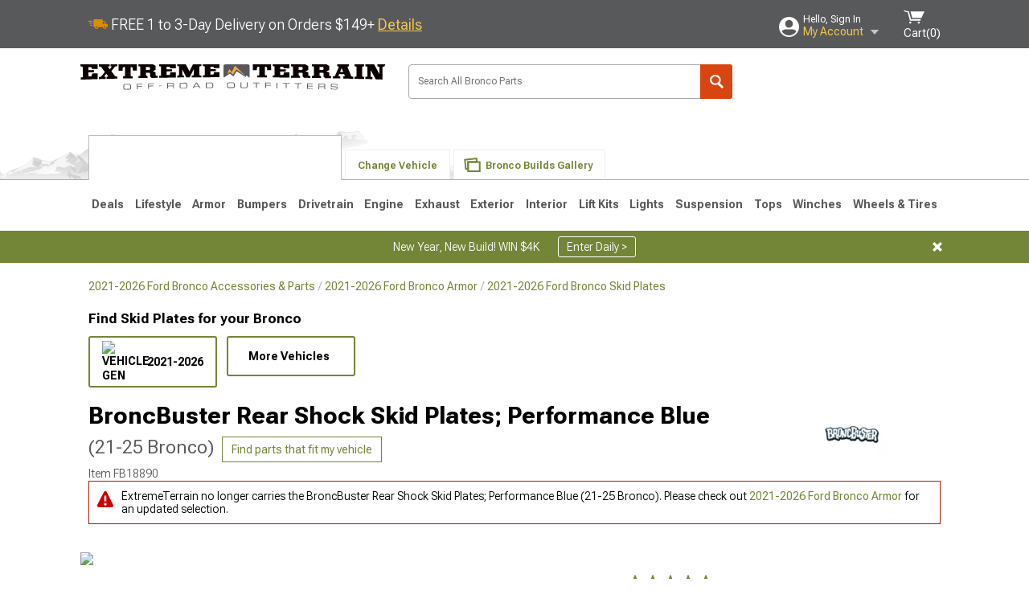

--- FILE ---
content_type: text/html; charset=utf-8
request_url: https://www.extremeterrain.com/broncbuster-bronco-rear-shock-skid-plates-velocity-blue-ss0322-bl.html
body_size: 25624
content:



<!DOCTYPE html>
<html lang="en">
<head>
    <meta charset="utf-8" />
    <meta http-equiv="X-UA-Compatible" content="IE=edge" />

    <title>BroncBuster Bronco Rear Shock Skid Plates; Performance Blue BBAP-SHCKSKID/PB (21-25 Bronco) - Free Shipping</title>

    
<!-- Standard PNG favicons -->
<link rel="icon" type="image/png" sizes="16x16"   href="/ClientResources/img/favicons/favicon-16x16.png" />
<link rel="icon" type="image/png" sizes="32x32"   href="/ClientResources/img/favicons/favicon-32x32.png" />
<link rel="icon" type="image/png" sizes="96x96"   href="/ClientResources/img/favicons/favicon-96x96.png" />
<link rel="icon" type="image/png" sizes="128x128" href="/ClientResources/img/favicons/favicon-128x128.png" />
<link rel="icon" type="image/png" sizes="160x160" href="/ClientResources/img/favicons/favicon-160x160.png" />
<link rel="icon" type="image/png" sizes="192x192" href="/ClientResources/img/favicons/favicon-192x192.png" />
<link rel="icon" type="image/png" sizes="194x194" href="/ClientResources/img/favicons/favicon-194x194.png" />
<link rel="icon" type="image/png" sizes="196x196" href="/ClientResources/img/favicons/favicon-196x196.png" />

<!-- Android/Chrome icons -->
<link rel="icon" type="image/png" sizes="192x192" href="/ClientResources/img/favicons/android-chrome-192x192.png" />
<link rel="icon" type="image/png" sizes="512x512" href="/ClientResources/img/favicons/android-chrome-512x512.png" />

<!-- Apple touch icons -->
<link rel="apple-touch-icon" sizes="57x57"   href="/ClientResources/img/favicons/apple-touch-icon-57x57.png" />
<link rel="apple-touch-icon" sizes="60x60"   href="/ClientResources/img/favicons/apple-touch-icon-60x60.png" />
<link rel="apple-touch-icon" sizes="72x72"   href="/ClientResources/img/favicons/apple-touch-icon-72x72.png" />
<link rel="apple-touch-icon" sizes="76x76"   href="/ClientResources/img/favicons/apple-touch-icon-76x76.png" />
<link rel="apple-touch-icon" sizes="114x114" href="/ClientResources/img/favicons/apple-touch-icon-114x114.png" />
<link rel="apple-touch-icon" sizes="120x120" href="/ClientResources/img/favicons/apple-touch-icon-120x120.png" />
<link rel="apple-touch-icon" sizes="144x144" href="/ClientResources/img/favicons/apple-touch-icon-144x144.png" />
<link rel="apple-touch-icon" sizes="152x152" href="/ClientResources/img/favicons/apple-touch-icon-152x152.png" />
<link rel="apple-touch-icon" sizes="167x167" href="/ClientResources/img/favicons/apple-touch-icon-167x167.png" />
<link rel="apple-touch-icon" sizes="180x180" href="/ClientResources/img/favicons/apple-touch-icon-180x180.png" />

<!-- Windows tile settings -->
<meta name="msapplication-TileColor"               content="#da532c" />
<meta name="msapplication-TileImage"               content="/ClientResources/img/favicons/mstile-144x144.png" />
<meta name="msapplication-square70x70logo"         content="/ClientResources/img/favicons/mstile-70x70.png" />
<meta name="msapplication-square150x150logo"       content="/ClientResources/img/favicons/mstile-150x150.png" />
<meta name="msapplication-wide310x150logo"         content="/ClientResources/img/favicons/mstile-310x150.png" />
<meta name="msapplication-square310x310logo"       content="/ClientResources/img/favicons/mstile-310x310.png" />

<!-- Theme color for Chrome/Firefox/Opera -->
<meta name="theme-color"                           content="#da532c" />




    <meta name="description" content="FREE SHIPPING! Protect Your Shocks. Crawling over rocks and other trail hazards can take its toll on your shock mounts. You should consider getting these BroncB" />
    <meta name="viewport" content="width=device-width, maximum-scale=1" />
    
    <meta property="og:site_name" content="ExtremeTerrain.com" />
    <meta property="og:type" content="website" />
    <meta property="og:url" content="https://www.extremeterrain.com/broncbuster-bronco-rear-shock-skid-plates-velocity-blue-ss0322-bl.html" />
    <meta property="og:title" content="BroncBuster Bronco Rear Shock Skid Plates; Performance Blue BBAP-SHCKSKID/PB (21-25 Bronco) - Free Shipping" />
    <meta name="msvalidate.01" content="6048088C6AB54B0617BAA852B58E7FD2" />
    <link href="https://plus.google.com/114762859616800998930" rel="publisher" />
    <link rel="preconnect" href="https://fonts.googleapis.com">
    <link rel="preconnect" href="https://fonts.gstatic.com" crossorigin>
    <link href="https://fonts.googleapis.com/css2?family=Roboto+Flex:opsz,wght@8..144,100..1000&display=swap" rel="stylesheet">
    <link href="https://fonts.googleapis.com/css2?family=Inter:ital,opsz,wght@0,14..32,100..900;1,14..32,100..900&display=swap" rel="stylesheet">

    <script src="/cdn-cgi/scripts/7d0fa10a/cloudflare-static/rocket-loader.min.js" data-cf-settings="f7e63dc6c8e208cf9cab07fb-|49"></script><link href="/bundles/globalless.css?v=1b1895bcd9a415ae9b04f3a4face910ec8ba8ff0&#xA;" rel="preload stylesheet" as="style" onload="this.rel='stylesheet'" />
    <script src="https://cdnjs.cloudflare.com/ajax/libs/jquery/3.5.1/jquery.min.js" integrity="sha512-bLT0Qm9VnAYZDflyKcBaQ2gg0hSYNQrJ8RilYldYQ1FxQYoCLtUjuuRuZo+fjqhx/qtq/1itJ0C2ejDxltZVFg==" crossorigin="anonymous" type="f7e63dc6c8e208cf9cab07fb-text/javascript"></script>
    <script src="https://cdnjs.cloudflare.com/ajax/libs/jquery.gray/1.6.0/js/jquery.gray.min.js" integrity="sha512-YCODGEBK7He0IjHzYTJJlwKCXL8mIiZZn1Mca6ZoGHP+Q4HqxaTEK5Aw/B00KN0vsSLEQbGW2AIOplw9I4iLsA==" crossorigin="anonymous" type="f7e63dc6c8e208cf9cab07fb-text/javascript"></script>
    <script src="https://cdnjs.cloudflare.com/ajax/libs/modernizr/2.6.2/modernizr.min.js" integrity="sha512-JynkyJ/1167qkDbZ09NFUGKV3ARgnmySSzQLA1pEAnQuZqPodAD/gNhPkPjtqF5vMp4FPbILFW41Il7Zy3O+Bg==" crossorigin="anonymous" type="f7e63dc6c8e208cf9cab07fb-text/javascript"></script>
    <script src="https://cdnjs.cloudflare.com/ajax/libs/jquery.hoverintent/1.10.1/jquery.hoverIntent.min.js" integrity="sha512-gx3WTM6qxahpOC/hBNUvkdZARQ2ObXSp/m+jmsEN8ZNJPymj8/Jamf8+/3kJQY1RZA2DR+KQfT+b3JEB0r9YRg==" crossorigin="anonymous" type="f7e63dc6c8e208cf9cab07fb-text/javascript"></script>
    <script src="/bundles/js/librariesdesktop.js?v=1b1895bcd9a415ae9b04f3a4face910ec8ba8ff0
" type="f7e63dc6c8e208cf9cab07fb-text/javascript"></script>
    <script data-cfasync="false" type="text/javascript">
        if (typeof Turn5 === 'undefined') Turn5 = {};
        if (typeof Turn5.Analytics === 'undefined') Turn5.Analytics = {};
        if (typeof Turn5.UserHasTieredPricing === 'undefined') Turn5.UserHasTieredPricing = {};
        if (typeof Turn5.PriceTierDisplayName === 'undefined') Turn5.PriceTierDisplayName = {};
        if (typeof Turn5.PriceTierName === 'undefined') Turn5.PriceTierName = {};
        Turn5.UserHasTieredPricing = false
        Turn5.PriceTierDisplayName = ""
        Turn5.PriceTierName =  ""
    </script>
    
    <meta name="robots" content="index,follow">
    <script src="/cdn-cgi/scripts/7d0fa10a/cloudflare-static/rocket-loader.min.js" data-cf-settings="f7e63dc6c8e208cf9cab07fb-|49"></script><link href="/bundles/productdetailsless.css?v=1b1895bcd9a415ae9b04f3a4face910ec8ba8ff0&#xA;" rel="preload" as="style" onload="this.rel='stylesheet'" />
    <script src="/cdn-cgi/scripts/7d0fa10a/cloudflare-static/rocket-loader.min.js" data-cf-settings="f7e63dc6c8e208cf9cab07fb-|49"></script><link href="/bundles/customerphotofeedlessdesktop.css?v=1b1895bcd9a415ae9b04f3a4face910ec8ba8ff0&#xA;" rel="preload" as="style" onload="this.rel='stylesheet'" />
    <script src="/cdn-cgi/scripts/7d0fa10a/cloudflare-static/rocket-loader.min.js" data-cf-settings="f7e63dc6c8e208cf9cab07fb-|49"></script><link href="/bundles/productreviewslessdesktop.css?v=1b1895bcd9a415ae9b04f3a4face910ec8ba8ff0&#xA;" rel="preload" as="style" onload="this.rel='stylesheet'" />

        <meta property="og:image" content="https://www.extremeterrain.com/image/broncbuster-bronco-rear-shock-skid-plates-velocity-blue-ss0322-bl.FB18890.jpg" />

    <meta name="twitter:card" content="product">
    <meta name="twitter:site" content="&#64;extremeterrain">
    <meta name="twitter:creator" content="&#64;extremeterrain">
    <meta name="twitter:domain" content="extremeterrain.com">
    <meta name="twitter:title" content="BroncBuster Rear Shock Skid Plates; Performance Blue (21-25 Bronco)">
    <meta name="twitter:image" content="https://www.extremeterrain.com/image/broncbuster-bronco-rear-shock-skid-plates-velocity-blue-ss0322-bl.FB18890.jpg">
    <meta name="twitter:description" content="Protect Your Shocks. Crawling over rocks and other trail hazards can take its toll on your shock mounts. You should consider getting these BroncBuster Rear Shock Skid Plates in Performance Blue to shield your shocks from damage, especially during challenging rock crawls. These pair of skid plates are made extremely well &amp;mdash; so well, in fact, that you can actually use them as anchors, enabling you to roll over protruding rocks.Heavy-Duty Steel Plates. These Skid Plates are made using superior 3/16-inch thick steel. The material is laser-cut and CNC-bent for precision manufacturing. Fabricators used MIG-welds to ensure that each skid plate will withstand heavy impacts from the trails. In addition, the steel skid plates are finished off with an attractive performance blue powder coating for added rust and corrosion protection.Installs Without Mods Required. To install these skid plates, all you&amp;rsquo;ll need are an impact wrench and jack stands. There are no drilling or other modifications required for this installation. Each shock skid plate line comes pre-drilled with mounting holes that lines up perfectly with your shock&amp;rsquo;s mounting locations for a perfect fit.Application. These BroncBuster Rear Shock Skid Plates in Performance Blue are designed for use with 2021-2025 Ford Bronco models." />
    <meta name="twitter:label1" content="PRICE">
    <meta name="twitter:data1" content="199">
    <meta name="twitter:label2" content="BRAND">
        <meta name="twitter:data2" content="BroncBuster">
    <link rel="preload" as="image" href="https://turn5.scene7.com/is/image/Turn5/FB18890?$s7product$?obj=car&amp;fit=fit,1&amp;wid=640&amp;hei=480&amp;sharpen=1" fetchpriority="high">
    <script type="f7e63dc6c8e208cf9cab07fb-text/javascript">var _affirm_config = {
public_api_key: 'AGP1QUFGE8PZH3TT',
script: 'https://cdn1.affirm.com/js/v2/affirm.js'
};
(function (l, g, m, e, a, f, b) { var d, c = l[m] || {}, h = document.createElement(f), n = document.getElementsByTagName(f)[0], k = function (a, b, c) { return function () { a[b]._.push([c, arguments]) } }; c[e] = k(c, e, "set"); d = c[e]; c[a] = {}; c[a]._ = []; d._ = []; c[a][b] = k(c, a, b); a = 0; for (b = "set add save post open empty reset on off trigger ready setProduct".split(" ") ; a < b.length; a++) d[b[a]] = k(c, e, b[a]); a = 0; for (b = ["get", "token", "url", "items"]; a < b.length; a++) d[b[a]] = function () { }; h.async = !0; h.src = g[f]; n.parentNode.insertBefore(h, n); delete g[f]; d(g); l[m] = c })(window, _affirm_config, "affirm", "checkout", "ui", "script", "ready");
</script>

    

    <!-- begin Convert Experiences code--><script type="f7e63dc6c8e208cf9cab07fb-text/javascript" src="//cdn-4.convertexperiments.com/v1/js/10047477-10048657.js?environment=production"></script><!-- end Convert Experiences code -->



    <link rel="canonical" href="https://www.extremeterrain.com/broncbuster-bronco-rear-shock-skid-plates-velocity-blue-ss0322-bl.html" />

</head>
<body class=" ">
        <div id="BaseVehicleFitmentWizard"
             apiUrl="https://api.extremeterrain.com/"
             siteTheme="ExtremeTerrain"
             isProductPage="isProductPage"
             pageVehicleMakeId="0"
             pageVehicleMakeName=""
             pageVehicleGroupId="2"
             pageVehicleTypeId="23">
        </div>
        <div id="FlyoutVehicleFitmentWizard"
             apiUrl="https://api.extremeterrain.com/"
             siteTheme="ExtremeTerrain"
             autoplicityUrl="https://api.autoplicity.com/embed/">
        </div>


    <script type="f7e63dc6c8e208cf9cab07fb-text/javascript">
    if (typeof Turn5 === 'undefined') Turn5 = {};
    if (typeof Turn5.Analytics === 'undefined') Turn5.Analytics = {};
    function _loadTagManager(dataLayerVar, id) {
        window[dataLayerVar] = window[dataLayerVar] || [];
        window[dataLayerVar].push({
            'gtm.start': new Date().getTime(),
            event: 'gtm.js'
        });
        var gtmScript = document.createElement('script');
        gtmScript.async = true;
        gtmScript.src = '//www.googletagmanager.com/gtm.js?id=' + id + '&l=' + dataLayerVar;
        document.getElementsByTagName('head')[0].appendChild(gtmScript);
    }
    if (!window.coreDataLayer) _loadTagManager('coreDataLayer', 'GTM-WR85Z8');
</script>

    <div id="page" class="page_container">
        





<header class="">
    <section class="upper_stripe_container">
        <div class="container">
            <div class="pull_left free_shipping">
                

<div>
    
<p><img style="vertical-align: middle;" src="/ClientResources/img/fast_ship.svg" /> <span style="vertical-align: middle;">FREE 1 to 3-Day Delivery on Orders $149+ <a class="text_link" href="/Customer-Service-Pages/Shipping/">Details</a> </span></p>
</div>


            </div>

            <div class="mini_nav pull_right ">
                <ul>
                        <li class="my_account_trigger_container">
                            <a href="#" title="Log in" class="my_account_trigger">
                                <svg viewBox="0 0 48 48" fill="none" xmlns="http://www.w3.org/2000/svg">
                                    <path fill-rule="evenodd" clip-rule="evenodd" d="M24 48C37.2562 48 48 37.2562 48 24C48 10.7438 37.2562 0 24 0C10.7438 0 0 10.7438 0 24C0 37.2562 10.7438 48 24 48ZM24 25.8455C29.0973 25.8455 33.2318 21.7132 33.2318 16.6159C33.2318 11.5165 29.0973 7.3841 24 7.3841C18.9027 7.3841 14.7682 11.5164 14.7682 16.6159C14.7682 21.7132 18.9027 25.8455 24 25.8455ZM6.6314 34.53C10.1926 40.391 16.6397 44.3091 24 44.3091C31.3603 44.3091 37.8078 40.3909 41.3686 34.53C41.347 34.3678 41.2842 34.2098 41.1739 34.0735C38.8978 31.2285 35.2957 29.5388 30.4622 29.5388H17.5372C12.7039 29.5388 9.10188 31.2285 6.8255 34.0735C6.71516 34.2098 6.65242 34.3678 6.63078 34.53H6.6314Z" fill="#ffffff" />
                                </svg>
                                <div class="text_container">
                                    <span class="greeting">Hello, Sign In</span>
                                    <span class="polygon">My Account</span>
                                </div>
                            </a>
                            


<div class="quick_action_container">
    <ul class="menu_list">
        <li>
                <a href="https://www.extremeterrain.com/login.html?returnurl=/summary.html" title="Log in" data-qatgt="header_login">
                    <svg viewBox="0 0 48 48" fill="none" xmlns="http://www.w3.org/2000/svg">
                        <path fill-rule="evenodd" clip-rule="evenodd" d="M24 48C37.2562 48 48 37.2562 48 24C48 10.7438 37.2562 0 24 0C10.7438 0 0 10.7438 0 24C0 37.2562 10.7438 48 24 48ZM24 25.8455C29.0973 25.8455 33.2318 21.7132 33.2318 16.6159C33.2318 11.5165 29.0973 7.3841 24 7.3841C18.9027 7.3841 14.7682 11.5164 14.7682 16.6159C14.7682 21.7132 18.9027 25.8455 24 25.8455ZM6.6314 34.53C10.1926 40.391 16.6397 44.3091 24 44.3091C31.3603 44.3091 37.8078 40.3909 41.3686 34.53C41.347 34.3678 41.2842 34.2098 41.1739 34.0735C38.8978 31.2285 35.2957 29.5388 30.4622 29.5388H17.5372C12.7039 29.5388 9.10188 31.2285 6.8255 34.0735C6.71516 34.2098 6.65242 34.3678 6.63078 34.53H6.6314Z" fill="#BCBCBC" />
                    </svg>Login to My Account
                </a>
        </li>
        <li>
                <a href="https://orders.extremeterrain.com/" title="Where's my order?">
                    <svg width="24" height="22" viewBox="0 0 24 22" fill="none" xmlns="http://www.w3.org/2000/svg">
                        <path fill-rule="evenodd" clip-rule="evenodd" d="M12.0504 0C12.0993 0.00532387 12.1483 0.0170366 12.1941 0.0340732L23.5745 3.00689H23.5831C23.862 3.07504 24.0409 3.34656 23.9919 3.62871V17.1642C23.9909 17.3953 23.8439 17.5997 23.6256 17.6753L12.177 21.7725C12.0333 21.8279 11.8715 21.8183 11.7341 21.747L11.7 21.7385V21.7299L0.362108 17.6752C0.148085 17.5975 0.00540161 17.3931 0.00433922 17.1641V3.60302C-0.0244102 3.37622 0.0916519 3.15582 0.293961 3.04934H0.302479C0.314192 3.04402 0.325905 3.03763 0.336554 3.03231C0.345072 3.03018 0.35359 3.02698 0.362108 3.02485C0.368496 3.02166 0.373819 3.01847 0.379145 3.01634C0.390858 3.01314 0.402569 3.00995 0.413218 3.00782L11.7937 0.0350015C11.8565 0.011576 11.9236 -0.0001375 11.9896 0.000928309H11.9981C12.0151 -0.00013641 12.0322 -0.00013641 12.0492 0.000928309L12.0504 0ZM11.9992 1.10738L2.72289 3.52657L6.2665 4.42951L14.9552 1.88253L11.9992 1.10738ZM17.008 2.4192L8.32779 4.96618L11.9992 5.90319L21.2671 3.52657L17.008 2.4192ZM1.09583 4.23358V16.781L11.4541 20.4865V6.88284L6.82012 5.69878V9.02105C6.82119 9.16693 6.76476 9.30855 6.66254 9.41183C6.56032 9.51618 6.42083 9.57474 6.27495 9.57474C6.12801 9.57474 5.98851 9.51618 5.88629 9.41183C5.78407 9.30854 5.72764 9.16693 5.72977 9.02105V5.41774L1.09583 4.23358Z" fill="#BCBCBC" />
                    </svg>Where's my order?
                </a>
        </li>
        <li>
                <a href="https://orders.extremeterrain.com/" title="Start a Return">
                    <svg width="24" height="22" viewBox="0 0 24 22" fill="none" xmlns="http://www.w3.org/2000/svg">
                        <path fill-rule="evenodd" clip-rule="evenodd" d="M12.0504 0C12.0993 0.00532387 12.1483 0.0170366 12.1941 0.0340732L23.5745 3.00689H23.5831C23.862 3.07504 24.0409 3.34656 23.9919 3.62871V17.1642C23.9909 17.3953 23.8439 17.5997 23.6256 17.6753L12.177 21.7725C12.0333 21.8279 11.8715 21.8183 11.7341 21.747L11.7 21.7385V21.7299L0.362108 17.6752C0.148085 17.5975 0.00540161 17.3931 0.00433922 17.1641V3.60302C-0.0244102 3.37622 0.0916519 3.15582 0.293961 3.04934H0.302479C0.314192 3.04402 0.325905 3.03763 0.336554 3.03231C0.345072 3.03018 0.35359 3.02698 0.362108 3.02485C0.368496 3.02166 0.373819 3.01847 0.379145 3.01634C0.390858 3.01314 0.402569 3.00995 0.413218 3.00782L11.7937 0.0350015C11.8565 0.011576 11.9236 -0.0001375 11.9896 0.000928309H11.9981C12.0151 -0.00013641 12.0322 -0.00013641 12.0492 0.000928309L12.0504 0ZM11.9992 1.10738L2.72289 3.52657L6.2665 4.42951L14.9552 1.88253L11.9992 1.10738ZM17.008 2.4192L8.32779 4.96618L11.9992 5.90319L21.2671 3.52657L17.008 2.4192ZM1.09583 4.23358V16.781L11.4541 20.4865V6.88284L6.82012 5.69878V9.02105C6.82119 9.16693 6.76476 9.30855 6.66254 9.41183C6.56032 9.51618 6.42083 9.57474 6.27495 9.57474C6.12801 9.57474 5.98851 9.51618 5.88629 9.41183C5.78407 9.30854 5.72764 9.16693 5.72977 9.02105V5.41774L1.09583 4.23358Z" fill="#BCBCBC" />
                    </svg>Start a Return
                </a>
        </li>
        <li>
            <a href="/saved-for-later.html" title="View your Build Lists" data-qatgt="header_sfl">
                <svg xmlns="http://www.w3.org/2000/svg" viewBox="0 0 10 20.72">
                    <path fill="#BCBCBC" d="M8.08,8.63V2.76C8.08,2,9.58,2.1,9.58,0H.38c0,2.1,1.54,2,1.54,2.76V8.63C1.23,8.63,0,9.43,0,11.85H10C10,9.43,8.77,8.63,8.08,8.63Z"></path>
                    <polygon fill="#BCBCBC" points="4.97 20.72 4 11.85 5.95 11.85 4.97 20.72"></polygon>
                </svg>Saved Products
            </a>
        </li>
        <li>
            <a href="https://servicecenter.extremeterrain.com/hc/en-us" title="FAQ">
                <svg width="24" height="23" viewBox="0 0 24 23" fill="none" xmlns="http://www.w3.org/2000/svg">
                    <mask id="path-1-inside-1" fill="#BCBCBC">
                        <path fill-rule="evenodd" clip-rule="evenodd" d="M3 0C1.34315 0 0 1.34315 0 3V14.5385C0 16.1953 1.34315 17.5385 3 17.5385H8.26943L11.134 22.5C11.5189 23.1667 12.4811 23.1667 12.866 22.5L15.7306 17.5385H21C22.6569 17.5385 24 16.1953 24 14.5385V3C24 1.34315 22.6569 0 21 0H3Z" />
                    </mask>
                    <path d="M8.26943 17.5385L10.0015 16.5385C9.64422 15.9197 8.98396 15.5385 8.26943 15.5385V17.5385ZM11.134 22.5L9.40192 23.5L11.134 22.5ZM12.866 22.5L14.5981 23.5L12.866 22.5ZM15.7306 17.5385V15.5385C15.016 15.5385 14.3558 15.9197 13.9985 16.5385L15.7306 17.5385ZM2 3C2 2.44772 2.44772 2 3 2V-2C0.238575 -2 -2 0.238578 -2 3H2ZM2 14.5385V3H-2V14.5385H2ZM3 15.5385C2.44772 15.5385 2 15.0907 2 14.5385H-2C-2 17.2999 0.238577 19.5385 3 19.5385V15.5385ZM8.26943 15.5385H3V19.5385H8.26943V15.5385ZM12.866 21.5L10.0015 16.5385L6.53738 18.5385L9.40192 23.5L12.866 21.5ZM11.134 21.5C11.5189 20.8333 12.4811 20.8333 12.866 21.5L9.40192 23.5C10.5566 25.5 13.4434 25.5 14.5981 23.5L11.134 21.5ZM13.9985 16.5385L11.134 21.5L14.5981 23.5L17.4626 18.5385L13.9985 16.5385ZM21 15.5385H15.7306V19.5385H21V15.5385ZM22 14.5385C22 15.0907 21.5523 15.5385 21 15.5385V19.5385C23.7614 19.5385 26 17.2999 26 14.5385H22ZM22 3V14.5385H26V3H22ZM21 2C21.5523 2 22 2.44772 22 3H26C26 0.238577 23.7614 -2 21 -2V2ZM3 2H21V-2H3V2Z" fill="#BCBCBC" mask="url(#path-1-inside-1)" />
                    <path d="M10.831 11.367H12.8981V10.8325C12.8981 10.5512 13.0407 10.4106 13.3258 10.4106H13.4541C14.7942 10.4106 15.6923 9.5244 15.6923 8.2022V6.82374C15.6923 5.50154 14.7942 4.61539 13.4541 4.61539H10.5316C9.20582 4.61539 8.30769 5.50154 8.30769 6.82374V7.70989H10.3748V6.79561C10.3748 6.51429 10.5174 6.37363 10.8025 6.37363H13.1975C13.4826 6.37363 13.6252 6.51429 13.6252 6.79561V8.23033C13.6252 8.51165 13.4826 8.65231 13.1975 8.65231H13.0549C11.7291 8.65231 10.831 9.53846 10.831 10.8607V11.367ZM12.8981 12.422H10.831V14.4615H12.8981V12.422Z" fill="#BCBCBC" />
                </svg>Got questions? (FAQs)
            </a>
        </li>
        <li>
            <a href="https://servicecenter.extremeterrain.com/hc/en-us" title="Customer Service">
                <svg width="24" height="23" viewBox="0 0 24 23" fill="none" xmlns="http://www.w3.org/2000/svg">
                    <mask id="path-1-inside-1" fill="#BCBCBC">
                        <path fill-rule="evenodd" clip-rule="evenodd" d="M3 0C1.34315 0 0 1.34315 0 3V14.5385C0 16.1953 1.34315 17.5385 3 17.5385H8.26943L11.134 22.5C11.5189 23.1667 12.4811 23.1667 12.866 22.5L15.7306 17.5385H21C22.6569 17.5385 24 16.1953 24 14.5385V3C24 1.34315 22.6569 0 21 0H3Z" />
                    </mask>
                    <path d="M8.26943 17.5385L10.0015 16.5385C9.64422 15.9197 8.98396 15.5385 8.26943 15.5385V17.5385ZM11.134 22.5L9.40192 23.5L11.134 22.5ZM12.866 22.5L14.5981 23.5L12.866 22.5ZM15.7306 17.5385V15.5385C15.016 15.5385 14.3558 15.9197 13.9985 16.5385L15.7306 17.5385ZM2 3C2 2.44772 2.44772 2 3 2V-2C0.238575 -2 -2 0.238578 -2 3H2ZM2 14.5385V3H-2V14.5385H2ZM3 15.5385C2.44772 15.5385 2 15.0907 2 14.5385H-2C-2 17.2999 0.238577 19.5385 3 19.5385V15.5385ZM8.26943 15.5385H3V19.5385H8.26943V15.5385ZM12.866 21.5L10.0015 16.5385L6.53738 18.5385L9.40192 23.5L12.866 21.5ZM11.134 21.5C11.5189 20.8333 12.4811 20.8333 12.866 21.5L9.40192 23.5C10.5566 25.5 13.4434 25.5 14.5981 23.5L11.134 21.5ZM13.9985 16.5385L11.134 21.5L14.5981 23.5L17.4626 18.5385L13.9985 16.5385ZM21 15.5385H15.7306V19.5385H21V15.5385ZM22 14.5385C22 15.0907 21.5523 15.5385 21 15.5385V19.5385C23.7614 19.5385 26 17.2999 26 14.5385H22ZM22 3V14.5385H26V3H22ZM21 2C21.5523 2 22 2.44772 22 3H26C26 0.238577 23.7614 -2 21 -2V2ZM3 2H21V-2H3V2Z" fill="#BCBCBC" mask="url(#path-1-inside-1)" />
                    <path d="M10.831 11.367H12.8981V10.8325C12.8981 10.5512 13.0407 10.4106 13.3258 10.4106H13.4541C14.7942 10.4106 15.6923 9.5244 15.6923 8.2022V6.82374C15.6923 5.50154 14.7942 4.61539 13.4541 4.61539H10.5316C9.20582 4.61539 8.30769 5.50154 8.30769 6.82374V7.70989H10.3748V6.79561C10.3748 6.51429 10.5174 6.37363 10.8025 6.37363H13.1975C13.4826 6.37363 13.6252 6.51429 13.6252 6.79561V8.23033C13.6252 8.51165 13.4826 8.65231 13.1975 8.65231H13.0549C11.7291 8.65231 10.831 9.53846 10.831 10.8607V11.367ZM12.8981 12.422H10.831V14.4615H12.8981V12.422Z" fill="#BCBCBC" />
                </svg>Customer Service
            </a>
        </li>
    </ul>
    <div class="button_container">
            <a href="https://www.extremeterrain.com/login.html?returnurl=/summary.html" class="login" title="View Your Account" data-qatgt="header_login">
                Sign In
            </a>
            <p>New Customer? <a href="https://www.extremeterrain.com/login.html?returnurl=/summary.html&amp;createaccount=1" class="text_link" title="Create Account">Start Here</a></p>
    </div>
</div>
                        </li>
                    <li class="cart_container">
                        <a href="/shopping-cart.html" data-can-show="false" class="cart_trigger" title="View your Shopping Cart" data-qatgt="header_cart">
                            <svg xmlns="http://www.w3.org/2000/svg" viewBox="0 0 25 16" enable-background="new 0 0 25 16">
                                <g fill="#ffffff">
                                    <path d="m6.4 1.6l-6.4-1.6.9 1.5 4.1 1 2.6 10.1h.4 1.2 10.7l.8-1.9h-11.9z" />
                                    <path d="m8.2 1.4l2.2 7.8h10.9l3.7-7.8z" />
                                    <ellipse cx="8" cy="14.8" rx="1.3" ry="1.2" />
                                    <ellipse cx="18.2" cy="14.8" rx="1.3" ry="1.2" />
                                </g>
                            </svg>
                            <span>
                                Cart(<span class="cart_count">0</span>)
                            </span>
                        </a>
                        

<div class="mini_cart">
    <ul>
    </ul>
    <div class="button_container">
        <a class="alt_btn secondary" href="/shopping-cart.html" title="View your Shopping Cart">View Cart (<span class="cart_count">0</span>)</a>
    </div>
</div>
                    </li>
                </ul>
            </div>
        </div>
    </section>
    <section class="container global ">
        <a href="/?VehicleGroup=2" class="text_replace logo" title="ExtremeTerrain.com" data-qatgt='site_logo'>ExtremeTerrain.com</a>
            <div class="search_form_container pull_right">
                <div class="search_form header_search">

                    <script src="/bundles/js/sitesearchcardcontainerbundle.js?v=1b1895bcd9a415ae9b04f3a4face910ec8ba8ff0
" type="f7e63dc6c8e208cf9cab07fb-text/javascript"></script>
                    <div class="sites_search_card_container">
                        <div id="SiteSearchCardContainer"
                            vehiclegroup="2"
                            vehicletype="23"
                            sitetheme="XT"></div>
                    </div>

<form action="/search" data-form-type="TopNavSearch" id="search" method="get">                        <span class="header_search_input_container">
                            <input autocomplete="off" autocorrect="off" id="keywords" maxlength="256" name="keywords" placeholder="Search All Bronco Parts" spellcheck="false" type="text" value="" />
                        </span>
<input id="generationId" name="generationId" type="hidden" value="" /><input id="vehicleGroup" name="vehicleGroup" type="hidden" value="2" /><input id="vehicleType" name="vehicleType" type="hidden" value="23" />                        <span class="clear_search hidden"></span>
<button type="submit">Search</button>                        <ul class="autocomplete"></ul>
</form>                </div>
            </div>
                 <div id="salesTechStripeContainer"
                 style="width:243.88px; min-width:243.88px; height:98px; flex:0 0 243.88px;"
                 data-sitetheme="ExtremeTerrain"
                 data-vehicledisplayname="Bronco"
                 data-assist-id=""
                 data-hours-text=" M-F 8:30A-11P ET, Sat-Sun 8:30A-9P ET">
            </div>
<script src="/bundles/js/salestechstripecontainerbundle.js?v=1b1895bcd9a415ae9b04f3a4face910ec8ba8ff0
" type="f7e63dc6c8e208cf9cab07fb-text/javascript"></script>    </section>

        <section class="container tabs_container">
            <img src="/ClientResources/img/mountains_d.png" class="bg-image adjusted" alt="Logo Image" />
            <ul class="tabs">
                    <li class="persistent_module_container ">
                        <div class="PersistentVehicleFitmentWizardCard"
                            siteTheme="ExtremeTerrain"
                            isHeader="true"
                            pageVehicleGroupId="2"
                            pageVehicleTypeId="23">
                        </div>
                    </li>
                        <li class="change_vehicle_trigger">
                            <a href="#">
                                <span>Change Vehicle</span>
                            </a>
                        </li>
                            <li class="photo_feed_trigger inactive">
                                <a href="/ford-bronco-photos-builds.html">
                                    <span>Bronco Builds Gallery</span>
                                </a>
                            </li>
            </ul>
        </section>

        <section class="gen_select_container">
            <div class="container">
                <ul class="row gen_select_menu">
                    

        <li class="col_2">
            <a href="/ford-bronco-accessories-parts-2021.html" class="">
                <p class="generation" data-image-url="https://www.extremeterrain.com/image/Gen_Bronco_2021">2021-2026</p>
            </a>
        </li>

                </ul>
                <nav class="tier_one">

                    


    <ul class="nav_first_tier">

            <li>
                <a href="/ford-bronco-specials.html" title="Deals">
                    Deals
                </a>
                <div class="nav_second_tier position_1 ">
                        <div class="single_items_container column_1">
                                <span class="single_item">
                                    <a href="/best-sellers.html" title="Most Popular">Most Popular</a>
                                </span>
                                <span class="single_item">
                                    <a href="/black-friday-24.html" title="Black Friday">Black Friday</a>
                                </span>
                                <span class="single_item">
                                    <a href="/xt-clearance-parts.html" title="Clearance">Clearance</a>
                                </span>
                                <span class="single_item">
                                    <a href="/just-reduced.html" title="Just Reduced!">Just Reduced!</a>
                                </span>
                                <span class="single_item">
                                    <a href="/military-first-responders.html" title="Military, Medical &amp; First Responder Program">Military, Medical &amp; First Responder Program</a>
                                </span>
                                <span class="single_item">
                                    <a href="/xt-new-products.html" title="New Products">New Products</a>
                                </span>
                                <span class="single_item">
                                    <a href="/xt-open-box.html" title="Open Box">Open Box</a>
                                </span>
                                <span class="single_item">
                                    <a href="/extreme-terrain-brands.html" title="Shop by Brands">Shop by Brands</a>
                                </span>
                        </div>   
                    <div class="fade_effect"></div>
                    <div class="shop_all_container">
                        <a href="/ford-bronco-specials.html" data-link-type='shop_all_category' title="Shop All Deals">Shop All Deals</a>
                        <span class="shop_all_arrow"></span>
                    </div>
                </div>
            </li>
            <li>
                <a href="/bronco-gifts-lifestyle.html" title="Lifestyle">
                    Lifestyle
                </a>
                <div class="nav_second_tier position_1 ">
                        <div class="single_items_container column_1">
                                <span class="single_item">
                                    <a href="/bronco-apparel.html" title="Apparel">Apparel</a>
                                </span>
                                <span class="single_item">
                                    <a href="/ford-bronco-audio.html" title="Audio &amp; CB Equipment">Audio &amp; CB Equipment</a>
                                </span>
                                <span class="single_item">
                                    <a href="/ford-bronco-automotive-cameras.html" title="Automotive Cameras">Automotive Cameras</a>
                                </span>
                                <span class="single_item">
                                    <a href="/ford-bronco-automotive-detailing.html" title="Automotive Detailing">Automotive Detailing</a>
                                </span>
                                <span class="single_item">
                                    <a href="/ford-bronco-backup-camera-systems.html" title="Backup Camera Systems">Backup Camera Systems</a>
                                </span>
                                <span class="single_item">
                                    <a href="/ford-bronco-camping-gear.html" title="Camping Accessories &amp; Gear">Camping Accessories &amp; Gear</a>
                                </span>
                                <span class="single_item">
                                    <a href="/ford-bronco-gift-cards.html" title="Gift Cards">Gift Cards</a>
                                </span>
                                <span class="single_item">
                                    <a href="/ford-bronco-license-plate-frame.html" title="License Plates &amp; Frames">License Plates &amp; Frames</a>
                                </span>
                                <span class="single_item">
                                    <a href="/ford-bronco-paints-coatings.html" title="Paints &amp; Coatings">Paints &amp; Coatings</a>
                                </span>
                                <span class="single_item">
                                    <a href="/ford-bronco-pet-accessories.html" title="Pet Accessories">Pet Accessories</a>
                                </span>
                                <span class="single_item">
                                    <a href="/ford-bronco-safety-gear-equipment.html" title="Safety Gear &amp; Equipment">Safety Gear &amp; Equipment</a>
                                </span>
                                <span class="single_item">
                                    <a href="/ford-bronco-specialty-tools-maintenance.html" title="Specialty Tools &amp; Maintenance">Specialty Tools &amp; Maintenance</a>
                                </span>
                                <span class="single_item">
                                    <a href="/ford-bronco-sun-shades.html" title="Sun Shades">Sun Shades</a>
                                </span>
                                <span class="single_item">
                                    <a href="/ford-bronco-toys-collectibles.html" title="Toys &amp; Collectibles">Toys &amp; Collectibles</a>
                                </span>
                        </div>   
                    <div class="fade_effect"></div>
                    <div class="shop_all_container">
                        <a href="/bronco-gifts-lifestyle.html" data-link-type='shop_all_category' title="Shop All Lifestyle">Shop All Lifestyle</a>
                        <span class="shop_all_arrow"></span>
                    </div>
                </div>
            </li>
            <li>
                <a href="/bronco-armor-protection.html" title="Armor">
                    Armor
                </a>
                <div class="nav_second_tier position_1 ">
                        <div class="single_items_container column_1">
                                <span class="single_item">
                                    <a href="/ford-bronco-body-armor.html" title="Body Armor">Body Armor</a>
                                </span>
                                <span class="single_item">
                                    <a href="/bronco-bumpers-towing.html" title="Bumpers">Bumpers</a>
                                </span>
                                <span class="single_item">
                                    <a href="/ford-bronco-rocker-armor.html" title="Rock Sliders &amp; Rocker Guards">Rock Sliders &amp; Rocker Guards</a>
                                </span>
                                <span class="single_item">
                                    <a href="/ford-bronco-roll-bars-cages.html" title="Roll Bars &amp; Cages">Roll Bars &amp; Cages</a>
                                </span>
                                <span class="single_item">
                                    <a href="/ford-bronco-side-steps.html" title="Running Boards &amp; Side Steps">Running Boards &amp; Side Steps</a>
                                </span>
                                <span class="single_item">
                                    <a href="/ford-bronco-skid-plates.html" title="Skid Plates">Skid Plates</a>
                                </span>
                        </div>   
                    <div class="fade_effect"></div>
                    <div class="shop_all_container">
                        <a href="/bronco-armor-protection.html" data-link-type='shop_all_category' title="Shop All Armor">Shop All Armor</a>
                        <span class="shop_all_arrow"></span>
                    </div>
                </div>
            </li>
            <li>
                <a href="/bronco-bumpers-towing.html" title="Bumpers">
                    Bumpers
                </a>
                <div class="nav_second_tier position_1 ">
                        <div class="single_items_container column_1">
                                <span class="single_item">
                                    <a href="/ford-bronco-bumper-accessories.html" title="Bumper Accessories">Bumper Accessories</a>
                                </span>
                                <span class="single_item">
                                    <a href="/ford-bronco-bumper-mount-lights.html" title="Bumper Mounted Lights">Bumper Mounted Lights</a>
                                </span>
                                <span class="single_item">
                                    <a href="/ford-bronco-front-bumper.html" title="Front Bumpers">Front Bumpers</a>
                                </span>
                                <span class="single_item">
                                    <a href="/ford-bronco-grille-guards.html" title="Grille Guards">Grille Guards</a>
                                </span>
                                <span class="single_item">
                                    <a href="/ford-bronco-receiver-hitches.html" title="Hitches &amp; Towing">Hitches &amp; Towing</a>
                                </span>
                                <span class="single_item">
                                    <a href="/ford-bronco-rear-bumpers.html" title="Rear Bumpers">Rear Bumpers</a>
                                </span>
                                <span class="single_item">
                                    <a href="/ford-bronco-tire-carriers.html" title="Tire Carriers">Tire Carriers</a>
                                </span>
                                <span class="single_item">
                                    <a href="/bronco-winches-recovery.html" title="Winches">Winches</a>
                                </span>
                        </div>   
                    <div class="fade_effect"></div>
                    <div class="shop_all_container">
                        <a href="/bronco-bumpers-towing.html" data-link-type='shop_all_category' title="Shop All Bumpers">Shop All Bumpers</a>
                        <span class="shop_all_arrow"></span>
                    </div>
                </div>
            </li>
            <li>
                <a href="/bronco-drivetrain.html" title="Drivetrain">
                    Drivetrain
                </a>
                <div class="nav_second_tier position_1 ">
                        <div class="single_items_container column_1">
                                <span class="single_item">
                                    <a href="/ford-bronco-axles-hubs.html" title="Axles &amp; Hubs">Axles &amp; Hubs</a>
                                </span>
                                <span class="single_item">
                                    <a href="/bronco-brakes.html" title="Brakes">Brakes</a>
                                </span>
                                <span class="single_item">
                                    <a href="/ford-bronco-clutch-parts.html" title="Clutch Kits &amp; Clutch Accessories">Clutch Kits &amp; Clutch Accessories</a>
                                </span>
                                <span class="single_item">
                                    <a href="/ford-bronco-differential-covers.html" title="Differential Covers">Differential Covers</a>
                                </span>
                                <span class="single_item">
                                    <a href="/ford-bronco-drive-shafts-u-joints.html" title="Driveshafts &amp; U-Joints">Driveshafts &amp; U-Joints</a>
                                </span>
                                <span class="single_item">
                                    <a href="/ford-bronco-lockers.html" title="Lockers">Lockers</a>
                                </span>
                                <span class="single_item">
                                    <a href="/ford-bronco-oils-fluids.html" title="Oils &amp; Fluids">Oils &amp; Fluids</a>
                                </span>
                                <span class="single_item">
                                    <a href="/ford-bronco-ring-pinion-gears.html" title="Ring &amp; Pinion Gears">Ring &amp; Pinion Gears</a>
                                </span>
                                <span class="single_item">
                                    <a href="/ford-bronco-shift-knobs.html" title="Shift Knobs">Shift Knobs</a>
                                </span>
                                <span class="single_item">
                                    <a href="/ford-bronco-slip-yoke-eliminator-kits.html" title="Slip Yoke Eliminator Kits">Slip Yoke Eliminator Kits</a>
                                </span>
                                <span class="single_item">
                                    <a href="/ford-bronco-transfer-case-drops.html" title="Transfer Case Drops">Transfer Case Drops</a>
                                </span>
                                <span class="single_item">
                                    <a href="/ford-bronco-transfer-cases.html" title="Transfer Cases">Transfer Cases</a>
                                </span>
                                <span class="single_item">
                                    <a href="/ford-bronco-transfer-case-upgrades.html" title="Transmission &amp; Transfer Case Upgrades">Transmission &amp; Transfer Case Upgrades</a>
                                </span>
                                <span class="single_item">
                                    <a href="/ford-bronco-transmissions.html" title="Transmissions">Transmissions</a>
                                </span>
                        </div>   
                    <div class="fade_effect"></div>
                    <div class="shop_all_container">
                        <a href="/bronco-drivetrain.html" data-link-type='shop_all_category' title="Shop All Drivetrain">Shop All Drivetrain</a>
                        <span class="shop_all_arrow"></span>
                    </div>
                </div>
            </li>
            <li>
                <a href="/bronco-engine.html" title="Engine">
                    Engine
                </a>
                <div class="nav_second_tier position_2 ">
                        <div class="single_items_container column_2">
                                <span class="single_item">
                                    <a href="/ford-bronco-alternators-and-components.html" title="Alternators &amp; Starters">Alternators &amp; Starters</a>
                                </span>
                                <span class="single_item">
                                    <a href="/ford-bronco-batteries.html" title="Batteries">Batteries</a>
                                </span>
                                <span class="single_item">
                                    <a href="/ford-bronco-air-intake.html" title="Cold Air Intakes &amp; Air Filters">Cold Air Intakes &amp; Air Filters</a>
                                </span>
                                <span class="single_item">
                                    <a href="/ford-bronco-cooling-system.html" title="Cooling System">Cooling System</a>
                                </span>
                                <span class="single_item">
                                    <a href="/ford-bronco-ecus-engine-management-systems.html" title="ECUs &amp; Engine Management Systems">ECUs &amp; Engine Management Systems</a>
                                </span>
                                <span class="single_item">
                                    <a href="/ford-bronco-engine-transmission-mounts.html" title="Engine &amp; Transmission Mounts">Engine &amp; Transmission Mounts</a>
                                </span>
                                <span class="single_item">
                                    <a href="/ford-bronco-engine-dressup.html" title="Engine Dressup">Engine Dressup</a>
                                </span>
                                <span class="single_item">
                                    <a href="/ford-bronco-fabrication-parts.html" title="Fabrication Parts &amp; Accessories">Fabrication Parts &amp; Accessories</a>
                                </span>
                                <span class="single_item">
                                    <a href="/ford-bronco-fuel-systems.html" title="Fuel System">Fuel System</a>
                                </span>
                                <span class="single_item">
                                    <a href="/ford-bronco-gaskets-seals-filters.html" title="Gaskets, Seals &amp; Filters">Gaskets, Seals &amp; Filters</a>
                                </span>
                                <span class="single_item">
                                    <a href="/ford-bronco-heating-ac-parts.html" title="Heating &amp; A/C Parts">Heating &amp; A/C Parts</a>
                                </span>
                                <span class="single_item">
                                    <a href="/ford-bronco-ignition.html" title="Ignition">Ignition</a>
                                </span>
                                <span class="single_item">
                                    <a href="/ford-bronco-internal-engine-parts.html" title="Internal Engine Parts">Internal Engine Parts</a>
                                </span>
                                <span class="single_item">
                                    <a href="/ford-bronco-nitrous-kits.html" title="Nitrous Kits">Nitrous Kits</a>
                                </span>
                                <span class="single_item">
                                    <a href="/ford-bronco-oil-catch-cans.html" title="Oil Catch Cans">Oil Catch Cans</a>
                                </span>
                                <span class="single_item">
                                    <a href="/ford-bronco-oil-pans-parts.html" title="Oil Pans &amp; Parts">Oil Pans &amp; Parts</a>
                                </span>
                                <span class="single_item">
                                    <a href="/ford-bronco-oils-fluids.html" title="Oils &amp; Fluids">Oils &amp; Fluids</a>
                                </span>
                                <span class="single_item">
                                    <a href="/ford-bronco-power-packages.html" title="Power Packages">Power Packages</a>
                                </span>
                                <span class="single_item">
                                    <a href="/ford-bronco-remote-start-keyless-entry-alarm.html" title="Remote Start, Keyless Entry, &amp; Alarm">Remote Start, Keyless Entry, &amp; Alarm</a>
                                </span>
                                <span class="single_item">
                                    <a href="/ford-bronco-reservoir-tanks.html" title="Reservoir Tanks">Reservoir Tanks</a>
                                </span>
                                <span class="single_item">
                                    <a href="/ford-bronco-sensors-and-sending-units.html" title="Sensors &amp; Sending Units">Sensors &amp; Sending Units</a>
                                </span>
                                <span class="single_item">
                                    <a href="/ford-bronco-snorkels.html" title="Snorkels">Snorkels</a>
                                </span>
                                <span class="single_item">
                                    <a href="/ford-bronco-superchargers.html" title="Supercharger Kits">Supercharger Kits</a>
                                </span>
                                <span class="single_item">
                                    <a href="/ford-bronco-throttle-body-spacers.html" title="Throttle Body Spacers">Throttle Body Spacers</a>
                                </span>
                                <span class="single_item">
                                    <a href="/ford-bronco-throttle-enhancement.html" title="Throttle Enhancement">Throttle Enhancement</a>
                                </span>
                                <span class="single_item">
                                    <a href="/ford-bronco-chips-tuners.html" title="Tuners">Tuners</a>
                                </span>
                        </div>   
                    <div class="fade_effect"></div>
                    <div class="shop_all_container">
                        <a href="/bronco-engine.html" data-link-type='shop_all_category' title="Shop All Engine">Shop All Engine</a>
                        <span class="shop_all_arrow"></span>
                    </div>
                </div>
            </li>
            <li>
                <a href="/bronco-exhaust.html" title="Exhaust">
                    Exhaust
                </a>
                <div class="nav_second_tier position_1 ">
                        <div class="single_items_container column_1">
                                <span class="single_item">
                                    <a href="/ford-bronco-axle-back-exhaust.html" title="Axle-Back Exhaust">Axle-Back Exhaust</a>
                                </span>
                                <span class="single_item">
                                    <a href="/ford-bronco-cat-back-exhaust.html" title="Cat-Back Exhaust">Cat-Back Exhaust</a>
                                </span>
                                <span class="single_item">
                                    <a href="/ford-bronco-exhaust-accessories.html" title="Exhaust Accessories">Exhaust Accessories</a>
                                </span>
                                <span class="single_item">
                                    <a href="/ford-bronco-headers.html" title="Headers">Headers</a>
                                </span>
                                <span class="single_item">
                                    <a href="/ford-bronco-exhaust-pipes.html" title="Mid-Pipes">Mid-Pipes</a>
                                </span>
                                <span class="single_item">
                                    <a href="/ford-bronco-mufflers.html" title="Mufflers">Mufflers</a>
                                </span>
                                <span class="single_item">
                                    <a href="/ford-bronco-stock-replacement-exhaust.html" title="Stock Replacement Exhaust">Stock Replacement Exhaust</a>
                                </span>
                        </div>   
                    <div class="fade_effect"></div>
                    <div class="shop_all_container">
                        <a href="/bronco-exhaust.html" data-link-type='shop_all_category' title="Shop All Exhaust">Shop All Exhaust</a>
                        <span class="shop_all_arrow"></span>
                    </div>
                </div>
            </li>
            <li>
                <a href="/bronco-exterior.html" title="Exterior">
                    Exterior
                </a>
                <div class="nav_second_tier position_3 ">
                        <div class="single_items_container column_3">
                                <span class="single_item">
                                    <a href="/ford-bronco-antennas.html" title="Antennas">Antennas</a>
                                </span>
                                <span class="single_item">
                                    <a href="/ford-bronco-bike-racks.html" title="Bike Racks">Bike Racks</a>
                                </span>
                                <span class="single_item">
                                    <a href="/ford-bronco-body-armor.html" title="Body Armor">Body Armor</a>
                                </span>
                                <span class="single_item">
                                    <a href="/ford-bronco-exterior-trim.html" title="Body Kits, Spoilers, &amp; Trim">Body Kits, Spoilers, &amp; Trim</a>
                                </span>
                                <span class="single_item">
                                    <a href="/ford-bronco-bug-deflectors-window-visors.html" title="Bug Deflectors &amp; Window Visors">Bug Deflectors &amp; Window Visors</a>
                                </span>
                                <span class="single_item">
                                    <a href="/bronco-bumpers-towing.html" title="Bumpers">Bumpers</a>
                                </span>
                                <span class="single_item">
                                    <a href="/ford-bronco-caliper-covers.html" title="Caliper Covers">Caliper Covers</a>
                                </span>
                                <span class="single_item">
                                    <a href="/ford-bronco-styling-kits.html" title="Complete Styling Kits">Complete Styling Kits</a>
                                </span>
                                <span class="single_item">
                                    <a href="/ford-bronco-doors.html" title="Doors &amp; Door Accessories">Doors &amp; Door Accessories</a>
                                </span>
                                <span class="single_item">
                                    <a href="/ford-bronco-fender-flares.html" title="Fender Flares &amp; Fenders">Fender Flares &amp; Fenders</a>
                                </span>
                                <span class="single_item">
                                    <a href="/ford-bronco-fuel-doors.html" title="Fuel Doors &amp; Gas Caps">Fuel Doors &amp; Gas Caps</a>
                                </span>
                                <span class="single_item">
                                    <a href="/ford-bronco-grille-inserts-overlays.html" title="Grille Inserts &amp; Overlays">Grille Inserts &amp; Overlays</a>
                                </span>
                                <span class="single_item">
                                    <a href="/ford-bronco-hoods-and-grilles.html" title="Hoods &amp; Hood Accessories">Hoods &amp; Hood Accessories</a>
                                </span>
                                <span class="single_item">
                                    <a href="/ford-bronco-light-window-tint.html" title="Light &amp; Window Tint">Light &amp; Window Tint</a>
                                </span>
                                <span class="single_item">
                                    <a href="/bronco-lights.html" title="Lights">Lights</a>
                                </span>
                                <span class="single_item">
                                    <a href="/ford-bronco-mirrors.html" title="Mirrors">Mirrors</a>
                                </span>
                                <span class="single_item">
                                    <a href="/ford-bronco-mud-flaps-guards.html" title="Mud Flaps &amp; Guards">Mud Flaps &amp; Guards</a>
                                </span>
                                <span class="single_item">
                                    <a href="/ford-bronco-offroad-storage.html" title="Offroad Storage &amp; Tool Boxes">Offroad Storage &amp; Tool Boxes</a>
                                </span>
                                <span class="single_item">
                                    <a href="/ford-bronco-racks-storage.html" title="Rear Cargo Racks">Rear Cargo Racks</a>
                                </span>
                                <span class="single_item">
                                    <a href="/ford-bronco-replacement-body-parts.html" title="Restoration Parts">Restoration Parts</a>
                                </span>
                                <span class="single_item">
                                    <a href="/ford-bronco-rocker-armor.html" title="Rock Sliders &amp; Rocker Guards">Rock Sliders &amp; Rocker Guards</a>
                                </span>
                                <span class="single_item">
                                    <a href="/ford-bronco-roll-bars-cages.html" title="Roll Bars &amp; Cages">Roll Bars &amp; Cages</a>
                                </span>
                                <span class="single_item">
                                    <a href="/ford-bronco-roof-racks.html" title="Roof Racks">Roof Racks</a>
                                </span>
                                <span class="single_item">
                                    <a href="/ford-bronco-side-steps.html" title="Running Boards &amp; Side Steps">Running Boards &amp; Side Steps</a>
                                </span>
                                <span class="single_item">
                                    <a href="/ford-bronco-skid-plates.html" title="Skid Plates">Skid Plates</a>
                                </span>
                                <span class="single_item">
                                    <a href="/ford-bronco-snow-plows.html" title="Snow Plows">Snow Plows</a>
                                </span>
                                <span class="single_item">
                                    <a href="/ford-bronco-vinyl-graphics.html" title="Stickers &amp; Vinyl Decals">Stickers &amp; Vinyl Decals</a>
                                </span>
                                <span class="single_item">
                                    <a href="/ford-bronco-tire-carriers.html" title="Tire Carriers">Tire Carriers</a>
                                </span>
                                <span class="single_item">
                                    <a href="/ford-bronco-tire-covers.html" title="Tire Covers">Tire Covers</a>
                                </span>
                                <span class="single_item">
                                    <a href="/bronco-tops.html" title="Tops">Tops</a>
                                </span>
                                <span class="single_item">
                                    <a href="/ford-bronco-vinyl-wrap-ppf-accessories.html" title="Vinyl Wrap &amp; PPF Accessories">Vinyl Wrap &amp; PPF Accessories</a>
                                </span>
                        </div>   
                    <div class="fade_effect"></div>
                    <div class="shop_all_container">
                        <a href="/bronco-exterior.html" data-link-type='shop_all_category' title="Shop All Exterior">Shop All Exterior</a>
                        <span class="shop_all_arrow"></span>
                    </div>
                </div>
            </li>
            <li>
                <a href="/bronco-interior.html" title="Interior">
                    Interior
                </a>
                <div class="nav_second_tier position_2 ">
                        <div class="single_items_container column_2">
                                <span class="single_item">
                                    <a href="/ford-bronco-audio.html" title="Audio &amp; CB Equipment">Audio &amp; CB Equipment</a>
                                </span>
                                <span class="single_item">
                                    <a href="/ford-bronco-carpeting.html" title="Carpeting &amp; Flooring">Carpeting &amp; Flooring</a>
                                </span>
                                <span class="single_item">
                                    <a href="/ford-bronco-center-consoles.html" title="Center Consoles">Center Consoles</a>
                                </span>
                                <span class="single_item">
                                    <a href="/ford-bronco-floor-mats.html" title="Floor Mats">Floor Mats</a>
                                </span>
                                <span class="single_item">
                                    <a href="/ford-bronco-gauges.html" title="Gauges">Gauges</a>
                                </span>
                                <span class="single_item">
                                    <a href="/ford-bronco-grab-handles-padding.html" title="Grab Handles &amp; Padding">Grab Handles &amp; Padding</a>
                                </span>
                                <span class="single_item">
                                    <a href="/ford-bronco-headliners.html" title="Headliners">Headliners</a>
                                </span>
                                <span class="single_item">
                                    <a href="/ford-bronco-interior-lighting.html" title="Interior Lighting">Interior Lighting</a>
                                </span>
                                <span class="single_item">
                                    <a href="/ford-bronco-interior-restoration.html" title="Interior Restoration">Interior Restoration</a>
                                </span>
                                <span class="single_item">
                                    <a href="/ford-bronco-interior-storage.html" title="Interior Storage">Interior Storage</a>
                                </span>
                                <span class="single_item">
                                    <a href="/ford-bronco-dash-trim-bezels.html" title="Interior Trim">Interior Trim</a>
                                </span>
                                <span class="single_item">
                                    <a href="/ford-bronco-navigation-systems.html" title="Navigation Systems">Navigation Systems</a>
                                </span>
                                <span class="single_item">
                                    <a href="/ford-bronco-rear-cargo-storage.html" title="Rear Cargo Storage">Rear Cargo Storage</a>
                                </span>
                                <span class="single_item">
                                    <a href="/ford-bronco-remote-start-keyless-entry-alarm.html" title="Remote Start, Keyless Entry, &amp; Alarm">Remote Start, Keyless Entry, &amp; Alarm</a>
                                </span>
                                <span class="single_item">
                                    <a href="/ford-bronco-seat-covers.html" title="Seat Covers">Seat Covers</a>
                                </span>
                                <span class="single_item">
                                    <a href="/ford-bronco-seats-hardware.html" title="Seats &amp; Hardware">Seats &amp; Hardware</a>
                                </span>
                                <span class="single_item">
                                    <a href="/ford-bronco-shift-knobs.html" title="Shift Knobs">Shift Knobs</a>
                                </span>
                                <span class="single_item">
                                    <a href="/ford-bronco-steering-wheels.html" title="Steering Wheel Covers &amp; Steering Wheels">Steering Wheel Covers &amp; Steering Wheels</a>
                                </span>
                                <span class="single_item">
                                    <a href="/ford-bronco-sunvisors.html" title="Sun Visors">Sun Visors</a>
                                </span>
                                <span class="single_item">
                                    <a href="/ford-bronco-switches.html" title="Switches">Switches</a>
                                </span>
                        </div>   
                    <div class="fade_effect"></div>
                    <div class="shop_all_container">
                        <a href="/bronco-interior.html" data-link-type='shop_all_category' title="Shop All Interior">Shop All Interior</a>
                        <span class="shop_all_arrow"></span>
                    </div>
                </div>
            </li>
            <li>
                <a href="/bronco-lift-kits.html" title="Lift Kits">
                    Lift Kits
                </a>
                <div class="nav_second_tier position_1 ">
                        <div class="single_items_container column_1">
                                <span class="single_item">
                                    <a href="/ford-bronco-suspension-lift-kits-1inch.html" title="1-2.5&quot; Lift Kits">1-2.5&quot; Lift Kits</a>
                                </span>
                                <span class="single_item">
                                    <a href="/ford-bronco-suspension-lift-kits-3inch.html" title="2.5-3.75&quot; Lift Kits">2.5-3.75&quot; Lift Kits</a>
                                </span>
                                <span class="single_item">
                                    <a href="/ford-bronco-suspension-lift-kits-4inch.html" title="4-4.75&quot; Lift Kits">4-4.75&quot; Lift Kits</a>
                                </span>
                                <span class="single_item">
                                    <a href="/ford-bronco-suspension-lift-kits-5inch.html" title="5&#x2B;&quot; Lift Kits">5&#x2B;&quot; Lift Kits</a>
                                </span>
                                <span class="single_item">
                                    <a href="/ford-bronco-leveling-kits.html" title="Leveling Kits">Leveling Kits</a>
                                </span>
                        </div>   
                    <div class="fade_effect"></div>
                    <div class="shop_all_container">
                        <a href="/bronco-lift-kits.html" data-link-type='shop_all_category' title="Shop All Lift Kits">Shop All Lift Kits</a>
                        <span class="shop_all_arrow"></span>
                    </div>
                </div>
            </li>
            <li>
                <a href="/bronco-lights.html" title="Lights">
                    Lights
                </a>
                <div class="nav_second_tier position_1 ">
                        <div class="single_items_container column_1">
                                <span class="single_item">
                                    <a href="/bronco-auxiliary-lighting.html" title="Auxiliary &amp; Off-Road Lighting">Auxiliary &amp; Off-Road Lighting</a>
                                </span>
                                <span class="single_item">
                                    <a href="/ford-bronco-bulbs.html" title="Bulbs">Bulbs</a>
                                </span>
                                <span class="single_item">
                                    <a href="/ford-bronco-headlights.html" title="Headlights">Headlights</a>
                                </span>
                                <span class="single_item">
                                    <a href="/ford-bronco-interior-lighting.html" title="Interior Lighting">Interior Lighting</a>
                                </span>
                                <span class="single_item">
                                    <a href="/ford-bronco-light-window-tint.html" title="Light &amp; Window Tint">Light &amp; Window Tint</a>
                                </span>
                                <span class="single_item">
                                    <a href="/ford-bronco-light-bars-mounts.html" title="Light Bars &amp; Mounts">Light Bars &amp; Mounts</a>
                                </span>
                                <span class="single_item">
                                    <a href="/ford-bronco-light-guards-covers.html" title="Light Guards &amp; Covers">Light Guards &amp; Covers</a>
                                </span>
                                <span class="single_item">
                                    <a href="/ford-bronco-parking-fog-lights.html" title="Parking &amp; Fog Lights">Parking &amp; Fog Lights</a>
                                </span>
                                <span class="single_item">
                                    <a href="/ford-bronco-rock-lights.html" title="Rock Lights">Rock Lights</a>
                                </span>
                                <span class="single_item">
                                    <a href="/ford-bronco-taillights.html" title="Tail Lights">Tail Lights</a>
                                </span>
                        </div>   
                    <div class="fade_effect"></div>
                    <div class="shop_all_container">
                        <a href="/bronco-lights.html" data-link-type='shop_all_category' title="Shop All Lights">Shop All Lights</a>
                        <span class="shop_all_arrow"></span>
                    </div>
                </div>
            </li>
            <li>
                <a href="/bronco-suspension.html" title="Suspension">
                    Suspension
                </a>
                <div class="nav_second_tier position_2 ">
                        <div class="single_items_container column_2">
                                <span class="single_item">
                                    <a href="/ford-bronco-air-springs-accessories.html" title="Air Springs &amp; Accessories">Air Springs &amp; Accessories</a>
                                </span>
                                <span class="single_item">
                                    <a href="/bronco-brakes.html" title="Brakes">Brakes</a>
                                </span>
                                <span class="single_item">
                                    <a href="/ford-bronco-bump-stops.html" title="Bump Stops">Bump Stops</a>
                                </span>
                                <span class="single_item">
                                    <a href="/ford-bronco-bushings-body-mounts.html" title="Bushings &amp; Body Mounts">Bushings &amp; Body Mounts</a>
                                </span>
                                <span class="single_item">
                                    <a href="/ford-bronco-coil-overs.html" title="Coil Over Kits">Coil Over Kits</a>
                                </span>
                                <span class="single_item">
                                    <a href="/ford-bronco-coil-spring-spacers.html" title="Coil Spring Spacers">Coil Spring Spacers</a>
                                </span>
                                <span class="single_item">
                                    <a href="/ford-bronco-coil-springs.html" title="Coil Springs &amp; Accessories">Coil Springs &amp; Accessories</a>
                                </span>
                                <span class="single_item">
                                    <a href="/ford-bronco-control-arms-accessories.html" title="Control Arms &amp; Accessories">Control Arms &amp; Accessories</a>
                                </span>
                                <span class="single_item">
                                    <a href="/ford-bronco-leveling-kits.html" title="Leveling Kits">Leveling Kits</a>
                                </span>
                                <span class="single_item">
                                    <a href="/bronco-lift-kits.html" title="Lift Kits">Lift Kits</a>
                                </span>
                                <span class="single_item">
                                    <a href="/ford-bronco-lowering-kits.html" title="Lowering Kits">Lowering Kits</a>
                                </span>
                                <span class="single_item">
                                    <a href="/ford-bronco-shocks.html" title="Shocks &amp; Struts">Shocks &amp; Struts</a>
                                </span>
                                <span class="single_item">
                                    <a href="/ford-bronco-slip-yoke-eliminator-kits.html" title="Slip Yoke Eliminator Kits">Slip Yoke Eliminator Kits</a>
                                </span>
                                <span class="single_item">
                                    <a href="/ford-bronco-steering-linkage-ball.html" title="Steering Components">Steering Components</a>
                                </span>
                                <span class="single_item">
                                    <a href="/ford-bronco-subframe-connectors-braces.html" title="Subframe Connectors &amp; Braces">Subframe Connectors &amp; Braces</a>
                                </span>
                                <span class="single_item">
                                    <a href="/ford-bronco-sway-bars-sway.html" title="Sway Bars, Links &amp; Disconnects">Sway Bars, Links &amp; Disconnects</a>
                                </span>
                                <span class="single_item">
                                    <a href="/ford-bronco-tie-rods-ends-ball-joints.html" title="Tie Rods, Ends, &amp; Ball Joints">Tie Rods, Ends, &amp; Ball Joints</a>
                                </span>
                                <span class="single_item">
                                    <a href="/ford-bronco-track-bars.html" title="Track Bars">Track Bars</a>
                                </span>
                                <span class="single_item">
                                    <a href="/ford-bronco-transfer-case-drops.html" title="Transfer Case Drops">Transfer Case Drops</a>
                                </span>
                        </div>   
                    <div class="fade_effect"></div>
                    <div class="shop_all_container">
                        <a href="/bronco-suspension.html" data-link-type='shop_all_category' title="Shop All Suspension">Shop All Suspension</a>
                        <span class="shop_all_arrow"></span>
                    </div>
                </div>
            </li>
            <li>
                <a href="/bronco-tops.html" title="Tops">
                    Tops
                </a>
                <div class="nav_second_tier position_1 position_right">
                        <div class="single_items_container column_1">
                                <span class="single_item">
                                    <a href="/ford-bronco-bikini-brief-tops.html" title="Bikini Tops, Mesh Tops &amp; Accessories">Bikini Tops, Mesh Tops &amp; Accessories</a>
                                </span>
                                <span class="single_item">
                                    <a href="/ford-bronco-cab-covers-emergency.html" title="Cab Covers">Cab Covers</a>
                                </span>
                                <span class="single_item">
                                    <a href="/ford-bronco-cargo-nets.html" title="Cargo Nets">Cargo Nets</a>
                                </span>
                                <span class="single_item">
                                    <a href="/ford-bronco-hard-soft-top-replacement-parts.html" title="Hard or Soft Top Replacement Parts">Hard or Soft Top Replacement Parts</a>
                                </span>
                                <span class="single_item">
                                    <a href="/ford-bronco-hard-top-accessories.html" title="Hardtops &amp; Hardtop Storage">Hardtops &amp; Hardtop Storage</a>
                                </span>
                                <span class="single_item">
                                    <a href="/ford-bronco-mesh-tops.html" title="Mesh Tops">Mesh Tops</a>
                                </span>
                                <span class="single_item">
                                    <a href="/ford-bronco-soft-top-accessories.html" title="Soft Top Accessories">Soft Top Accessories</a>
                                </span>
                                <span class="single_item">
                                    <a href="/ford-bronco-soft-tops.html" title="Soft Tops &amp; Soft Top Accessories">Soft Tops &amp; Soft Top Accessories</a>
                                </span>
                                <span class="single_item">
                                    <a href="/ford-bronco-tonneaus-windjammers.html" title="Tonneaus, Windjammers &amp; Accessories">Tonneaus, Windjammers &amp; Accessories</a>
                                </span>
                                <span class="single_item">
                                    <a href="/ford-bronco-upper-half-doors-skins.html" title="Upper Half Doors, Skins, &amp; Hardware">Upper Half Doors, Skins, &amp; Hardware</a>
                                </span>
                        </div>   
                    <div class="fade_effect"></div>
                    <div class="shop_all_container">
                        <a href="/bronco-tops.html" data-link-type='shop_all_category' title="Shop All Tops">Shop All Tops</a>
                        <span class="shop_all_arrow"></span>
                    </div>
                </div>
            </li>
            <li>
                <a href="/bronco-winches-recovery.html" title="Winches">
                    Winches
                </a>
                <div class="nav_second_tier position_1 position_right">
                        <div class="single_items_container column_1">
                                <span class="single_item">
                                    <a href="/ford-bronco-compressors-onboard-air.html" title="Compressors &amp; Onboard Air">Compressors &amp; Onboard Air</a>
                                </span>
                                <span class="single_item">
                                    <a href="/bronco-recovery-gear.html" title="Recovery Gear">Recovery Gear</a>
                                </span>
                                <span class="single_item">
                                    <a href="/ford-bronco-winches.html" title="Winches">Winches</a>
                                </span>
                        </div>   
                    <div class="fade_effect"></div>
                    <div class="shop_all_container">
                        <a href="/bronco-winches-recovery.html" data-link-type='shop_all_category' title="Shop All Winches">Shop All Winches</a>
                        <span class="shop_all_arrow"></span>
                    </div>
                </div>
            </li>
            <li>
                <a href="/bronco-wheels-tires.html" title="Wheels &amp; Tires">
                    Wheels &amp; Tires
                </a>
                <div class="nav_second_tier position_1 position_right">
                        <div class="single_items_container column_1">
                                <span class="single_item">
                                    <a href="/ford-bronco-tire-carriers.html" title="Tire Carriers">Tire Carriers</a>
                                </span>
                                <span class="single_item">
                                    <a href="/ford-bronco-tire-covers.html" title="Tire Covers">Tire Covers</a>
                                </span>
                                <span class="single_item">
                                    <a href="/bronco-tires.html" title="Tires">Tires</a>
                                </span>
                                <span class="single_item">
                                    <a href="/bronco-wheel-tire-accessories.html" title="Wheel &amp; Tire Accessories">Wheel &amp; Tire Accessories</a>
                                </span>
                                <span class="single_item">
                                    <a href="/ford-bronco-wheel-kits.html" title="Wheel &amp; Tire Packages">Wheel &amp; Tire Packages</a>
                                </span>
                                <span class="single_item">
                                    <a href="/ford-bronco-wheels.html" title="Wheels">Wheels</a>
                                </span>
                        </div>   
                    <div class="fade_effect"></div>
                    <div class="shop_all_container">
                        <a href="/bronco-wheels-tires.html" data-link-type='shop_all_category' title="Shop All Wheels &amp; Tires">Shop All Wheels &amp; Tires</a>
                        <span class="shop_all_arrow"></span>
                    </div>
                </div>
            </li>
    </ul>

                    
                </nav>
            </div>
        </section>


        <section class="sitewideMessages open ">
            <div class="sitewideMessage_container button_layout">
                <div class="sitewideMessage">
                    <a href="#" class="close" title="Close message" data-ajaxurl="https://www.extremeterrain.com/ajax/CancelSiteWideMessage"></a>
                    New Year, New Build! WIN $4K
                        <a href="/xt-sweepstakes.html?UTM_Source=SiteStripe&amp;UTM_Campagin=Sweeps"
                           class=""
                           >
                            Enter Daily &gt;
                        </a>
                </div>
            </div>
        </section>

</header>

<div class="overlay review_cta prevent_autoclose hidden">
    <div class="modal">
        <a href="#" class="close">Close</a>
        <section class="reviews_container">
            <h4>Have a minute to review your recent purchases?</h4>
            <div class="products"></div>
        </section>
    </div>
</div>

<div class="overlay vehicle_select_vfw hidden">
    <div class="modal">

    </div>
</div>        





<section class="product_detail"
         data-shopping-cart-url="/shopping-cart.html"
         data-page-vehicle-group="Bronco"
         data-page-vehicle-group-label="Bronco"
         data-page-vehicle-group-id="2"
         data-page-vehicle-type="Bronco"
         data-page-vehicle-type-label="Bronco"
         data-page-vehicle-type-id="23">
    <div class="container">

        

    <ul class="breadcrumbs">
                <li data-url=""><a href="/ford-bronco-accessories-parts-2021.html" class="text_link" title="2021-2026 Ford Bronco Accessories &amp; Parts">2021-2026 Ford Bronco Accessories &amp; Parts</a></li>
                <li data-url=""><a href="/bronco-armor-protection-2021.html" class="text_link" title="2021-2026 Ford Bronco Armor">2021-2026 Ford Bronco Armor</a></li>
                <li data-url=""><a href="/ford-bronco-skid-plates-2021.html" class="text_link" title="2021-2026 Ford Bronco Skid Plates">2021-2026 Ford Bronco Skid Plates</a></li>
    </ul>


    <script class="breadcrumb-schema" type="application/ld+json">
        [{
            "@context": "https://schema.org/",
            "@graph":[
                {
                    "@type": "BreadcrumbList",
                    "itemListElement":[
{"@type":"ListItem","position":1,"item":{"@id":"https://www.extremeterrain.com/ford-bronco-accessories-parts-2021.html","name":"2021-2026 Ford Bronco Accessories & Parts"}},{"@type":"ListItem","position":2,"item":{"@id":"https://www.extremeterrain.com/bronco-armor-protection-2021.html","name":"2021-2026 Ford Bronco Armor"}},{"@type":"ListItem","position":3,"item":{"@id":"https://www.extremeterrain.com/ford-bronco-skid-plates-2021.html","name":"2021-2026 Ford Bronco Skid Plates"}}                    ]
                }
            ]},
            {
                "@context": "https://schema.org/",
                "@graph":[
                    {
                        "@type": "BreadcrumbList",
                        "itemListElement":[
{"@type":"ListItem","position":1,"item":{"@id":"https://www.extremeterrain.com/ford-bronco-accessories-parts.html","name":"Bronco Accessories & Parts"}},{"@type":"ListItem","position":2,"item":{"@id":"https://www.extremeterrain.com/bronco-armor-protection.html","name":"Ford Bronco Armor"}},{"@type":"ListItem","position":3,"item":{"@id":"https://www.extremeterrain.com/ford-bronco-skid-plates.html","name":"Ford Bronco Skid Plates"}}                        ]
                    }
                ]}]
    </script>


        

        <div class="generation_subcats">
            <h4>Find Skid Plates for your Bronco</h4>
            <ul>
                    <li>
                        <a href="/ford-bronco-skid-plates-2021.html?sd=1" class="select_btn" data-generation-id="66">
                            <img src="https://www.extremeterrain.com/render/generationicon.Gen_Bronco_2021_CR.jpg?&amp;fmt=png-alpha&amp;obj=car/no_color&amp;obj=car/color&amp;color=25,110,190&amp;gloss=36" alt="vehicle gen" width="50" height="37.5" />2021-2026
                        </a>
                    </li>
                    <li><a href='#' class="select_btn change_vehicle_trigger more_vehicles_btn">More Vehicles</a></li>
            </ul>
        </div>
    <div class="title_container">
        <div class="headline_container">
            <h1 class="product_name">BroncBuster Rear Shock Skid Plates; Performance Blue <span class="fitment">(21-25 Bronco)<a href="#" class="find_more_button">Find parts that fit my vehicle</a></span></h1>
            <span class="sku">Item <span>FB18890</span></span>
        </div>
        

    <div class="brand">
            <a href="/broncbuster-parts.html">
                <img loading="lazy" src="//www.extremeterrain.com/image/broncbuster?fit=fit,1&wid=100&hei=75" srcset="//www.extremeterrain.com/image/broncbuster?fit=fit,1&wid=100&hei=75 1x, //www.extremeterrain.com/image/broncbuster?fit=fit,1&wid=200&hei=150 2x, //www.extremeterrain.com/image/broncbuster?fit=fit,1&wid=300&hei=225 3x" width="100" height="75" alt="Product Image" />
            </a>
    </div>


    </div>

    <div class="message discontinued">
        ExtremeTerrain no longer carries the BroncBuster Rear Shock Skid Plates; Performance Blue (21-25 Bronco).
        Please check out <strong><a href="/bronco-armor-protection-2021.html" class="text_link" title="2021-2026 Ford Bronco Armor">2021-2026 Ford Bronco Armor</a></strong> for an updated selection.
    </div>



<section id="product_main" class="row product_main">
    <input type="hidden" id="customer_photo_count" value="0" />
    <div class="product_images" data-isPrepaintedPart="False">
        <div class="saved_for_later_login_container hidden">
    <div class="box_and_triangle" data-qatgt="login_modal">
        <div class="pointer"></div>
        <div class="link_close">
            <a href="#">Close X</a>
        </div>
        <div class="title">
            <span class="icon_save_pin"></span><span>Enter Your Email to Save Products.</span>
        </div>
        <div class="input">
            <input autocapitalize="none" class="email" data-msg-required="Please enter a valid email address." data-rule-required="true" id="email" name="email" placeholder="enter your email address" type="email" value="" /><button type="submit" class="alt_btn">Enter</button>
        </div>
        <input id="hdnTrigger" name="hdnTrigger" type="hidden" value="" />
        <div class="terms_container">
            <p class="policy">By entering your email, you agree to our <a href="/privacy.html" class="text_link" target="_blank">Privacy Policy</a> and <a href="/terms-of-use.html" class="text_link" target="_blank">Terms & Conditions</a>, and to receive recurring automated marketing emails from ExtremeTerrain.</p>
        </div>
    </div>
</div>
<div class="saved_for_later_login_overlay hidden"></div>

        <div class="main_image" data-overlay-type="">
                <div data-video-types="">
                    <div id="productPicsContainer"
                        data-product="{&quot;ProductCode&quot;:&quot;broncbuster-bronco-rear-shock-skid-plates-velocity-blue-ss0322-bl&quot;,&quot;ProductSku&quot;:&quot;FB18890&quot;,&quot;DisplayName&quot;:&quot;BroncBuster Rear Shock Skid Plates; Performance Blue (21-25 Bronco)&quot;,&quot;CustomPdpTitle&quot;:&quot;BroncBuster Bronco Rear Shock Skid Plates; Performance Blue BBAP-SHCKSKID/PB (21-25 Bronco) - Free Shipping&quot;,&quot;WebOptionsTitle&quot;:&quot;&quot;,&quot;CategoryCode&quot;:&quot;Exterior&quot;,&quot;CategoryName&quot;:&quot;Exterior&quot;,&quot;SubcategoryCode&quot;:&quot;SkidPlates&quot;,&quot;SubcategoryName&quot;:&quot;Skid Plates&quot;,&quot;CanonicalOverride&quot;:&quot;&quot;,&quot;PdpUrl&quot;:&quot;https://www.extremeterrain.com/broncbuster-bronco-rear-shock-skid-plates-velocity-blue-ss0322-bl.html&quot;,&quot;UnitOfMeasure&quot;:null,&quot;DescriptionNotes&quot;:&quot;&quot;,&quot;Features&quot;:&quot;&lt;ul&gt;&lt;li&gt;Skid Plates for Rear Shock Protection&lt;/li&gt;&lt;li&gt;Shields the Rear Shocks&lt;/li&gt;&lt;li&gt;Laser-Cut, CNC-Bent, and MIG-Welded from 3/16-Inch Steel&lt;/li&gt;&lt;li&gt;Performance Blue Powder Coating&lt;/li&gt;&lt;li&gt;Sold as a Pair&lt;/li&gt;&lt;li&gt;Installation Requires No Drilling&lt;/li&gt;&lt;li&gt;Made in the USA&lt;/li&gt;&lt;li&gt;Made for 2021-2025 Ford Bronco Models&lt;/li&gt;&lt;/ul&gt;&quot;,&quot;Specs&quot;:&quot;&quot;,&quot;WhatsInTheBox&quot;:&quot;&lt;ul&gt;&lt;li&gt;(2) Shock Guard Welded Assemblies&lt;/li&gt;&lt;li&gt;(2) Side-Mount Bolts&lt;/li&gt;&lt;/ul&gt;&quot;,&quot;LongDescription&quot;:&quot;&lt;p&gt;&lt;strong&gt;Protect Your Shocks. &lt;/strong&gt;Crawling over rocks and other trail hazards can take its toll on your shock mounts. You should consider getting these BroncBuster Rear Shock Skid Plates in Performance Blue to shield your shocks from damage, especially during challenging rock crawls. These pair of skid plates are made extremely well &amp;mdash; so well, in fact, that you can actually use them as anchors, enabling you to roll over protruding rocks.&lt;/p&gt;&lt;p&gt;&lt;strong&gt;Heavy-Duty Steel Plates. &lt;/strong&gt;These Skid Plates are made using superior 3/16-inch thick steel. The material is laser-cut and CNC-bent for precision manufacturing. Fabricators used MIG-welds to ensure that each skid plate will withstand heavy impacts from the trails. In addition, the steel skid plates are finished off with an attractive performance blue powder coating for added rust and corrosion protection.&lt;/p&gt;&lt;p&gt;&lt;strong&gt;Installs Without Mods Required. &lt;/strong&gt;To install these skid plates, all you&amp;rsquo;ll need are an impact wrench and jack stands. There are no drilling or other modifications required for this installation. Each shock skid plate line comes pre-drilled with mounting holes that lines up perfectly with your shock&amp;rsquo;s mounting locations for a perfect fit.&lt;/p&gt;&lt;p&gt;&lt;strong&gt;Application.&lt;/strong&gt; These BroncBuster Rear Shock Skid Plates in Performance Blue are designed for use with 2021-2025 Ford Bronco models.&lt;/p&gt;&quot;,&quot;LongDescriptionUnformatted&quot;:&quot;Protect Your Shocks. Crawling over rocks and other trail hazards can take its toll on your shock mounts. You should consider getting these BroncBuster Rear Shock Skid Plates in Performance Blue to shield your shocks from damage, especially during challenging rock crawls. These pair of skid plates are made extremely well &amp;mdash; so well, in fact, that you can actually use them as anchors, enabling you to roll over protruding rocks.Heavy-Duty Steel Plates. These Skid Plates are made using superior 3/16-inch thick steel. The material is laser-cut and CNC-bent for precision manufacturing. Fabricators used MIG-welds to ensure that each skid plate will withstand heavy impacts from the trails. In addition, the steel skid plates are finished off with an attractive performance blue powder coating for added rust and corrosion protection.Installs Without Mods Required. To install these skid plates, all you&amp;rsquo;ll need are an impact wrench and jack stands. There are no drilling or other modifications required for this installation. Each shock skid plate line comes pre-drilled with mounting holes that lines up perfectly with your shock&amp;rsquo;s mounting locations for a perfect fit.Application. These BroncBuster Rear Shock Skid Plates in Performance Blue are designed for use with 2021-2025 Ford Bronco models.&quot;,&quot;InstallationTime&quot;:&quot;(approx) 1 Hour&quot;,&quot;FitmentExceptionNotes&quot;:&quot;&quot;,&quot;PrimaryVideoTranscript&quot;:&quot;&quot;,&quot;PreselectedVariationCode&quot;:null,&quot;InstallationProductSku&quot;:null,&quot;OverlayIcon&quot;:&quot;&quot;,&quot;RibbonBadgeCssClass&quot;:null,&quot;OfficiallyLicensedBadgeCssClass&quot;:null,&quot;LicensedLogoBanner&quot;:null,&quot;WebLineReviewKey&quot;:&quot;BroncBusterOffroadSkidPlatesRear Shock Skid Plat&quot;,&quot;WebBrandReviewKey&quot;:&quot;BroncBusterSkidPlates&quot;,&quot;PreferredParentPageCode&quot;:&quot;&quot;,&quot;YoutubeIds&quot;:[],&quot;VendorYoutubeIds&quot;:[],&quot;WheelSetupYoutubeIds&quot;:[],&quot;ManufacturerPartNumbers&quot;:[],&quot;NoIndex&quot;:false,&quot;NoFollow&quot;:false,&quot;IsService&quot;:false,&quot;IsPrepainted&quot;:false,&quot;IsDreamerProduct&quot;:false,&quot;IsGiftCertificate&quot;:false,&quot;IsEmailGiftCertificate&quot;:false,&quot;IsMountAndBalanceEligible&quot;:false,&quot;IsOrderable&quot;:false,&quot;IsDiscontinued&quot;:true,&quot;IsInStock&quot;:false,&quot;IsOpenBoxOnly&quot;:false,&quot;IsOnClearance&quot;:false,&quot;IsOnSale&quot;:false,&quot;IsSelldownSoldOut&quot;:false,&quot;IsSelldown&quot;:false,&quot;IsNoIndex&quot;:false,&quot;HasFreightFee&quot;:false,&quot;HasPriceRange&quot;:false,&quot;HasVariantSelection&quot;:false,&quot;UseFitmentFiltering&quot;:true,&quot;IsExtendedWarrantyAvailable&quot;:true,&quot;EnableReviews&quot;:true,&quot;EnableCustomerPics&quot;:true,&quot;CanHaveWheelSetups&quot;:false,&quot;RenderPayPalButton&quot;:false,&quot;PlaWheelAndTireSetupPrice&quot;:0.0,&quot;CanSaveForLater&quot;:false,&quot;Msrp&quot;:0.0,&quot;ExpiredSelldownPrice&quot;:0.0,&quot;CurrentPrice&quot;:199.000000000,&quot;PriceForSet&quot;:199.000000000,&quot;WheelSetQuantity&quot;:1,&quot;MaxPrice&quot;:199.000000000,&quot;FreightFee&quot;:0.0,&quot;DollarSavings&quot;:0.0,&quot;OpenBoxLowestPrice&quot;:null,&quot;ReviewsBrandAvgRating&quot;:5.0,&quot;InstallationDifficulty&quot;:1,&quot;PercentageSavings&quot;:0,&quot;ElasticReviewsCount&quot;:1,&quot;ElasticReviewAvgRating&quot;:5.0,&quot;ShowReviewIncentive&quot;:true,&quot;ReviewsBrandTotalCount&quot;:1,&quot;CustomerPhotosCount&quot;:0,&quot;TpmsUrl&quot;:null,&quot;VehicleGroup&quot;:2,&quot;VehicleType&quot;:23,&quot;TireData&quot;:null,&quot;MainImage&quot;:{&quot;RenderUrl&quot;:null,&quot;NonRenderUrl&quot;:&quot;https://turn5.scene7.com/is/image/Turn5/FB18890?$s7product$&quot;,&quot;OriginalNonRenderImageUrl&quot;:null,&quot;SortOrder&quot;:0,&quot;IsRenderable&quot;:false,&quot;RenderColor&quot;:null},&quot;AltImages&quot;:[],&quot;OrderableVariations&quot;:[],&quot;PrepaintedOptions&quot;:[],&quot;CustomerGuideLinks&quot;:[],&quot;ManufacturerGuideLinks&quot;:[],&quot;Brand&quot;:{&quot;Name&quot;:&quot;BroncBuster&quot;,&quot;PageUrl&quot;:&quot;/broncbuster-parts.html&quot;,&quot;ImageUrl&quot;:&quot;//www.extremeterrain.com/image/broncbuster&quot;,&quot;DisplayOnPdp&quot;:true},&quot;HasGID&quot;:false,&quot;CrossDockCapable&quot;:false,&quot;HasInstallableVariants&quot;:false,&quot;InstallationPricing&quot;:{},&quot;DistinctTechSpecs&quot;:[],&quot;SuspensionNotes&quot;:null,&quot;ModificationsTrimmingNotes&quot;:null,&quot;CampaignBannerLocation&quot;:&quot;&quot;,&quot;ProductVehicle3DBuilderURL&quot;:&quot;&quot;,&quot;OriginalPrice&quot;:0.0,&quot;OriginalSalePrice&quot;:0.0,&quot;SalePriceDiscountDollars&quot;:0.0,&quot;PriceGroupDiscountDollars&quot;:0.0,&quot;SalePriceDiscountDollarSavings&quot;:0.0,&quot;SalePriceDiscountPercentageSavings&quot;:0,&quot;PriceGroupDiscountDollarSavings&quot;:0.0,&quot;PriceGroupDiscountPercentageSavings&quot;:0,&quot;OverallPriceDiscountDollars&quot;:0.0,&quot;OverallPriceDiscountPercentageSavings&quot;:0,&quot;Coupon&quot;:null,&quot;MainNonRenderImageUrl&quot;:&quot;https://www.extremeterrain.com/image/broncbuster-bronco-rear-shock-skid-plates-velocity-blue-ss0322-bl.FB18890.jpg&quot;,&quot;MainRenderImageUrl&quot;:&quot;&quot;,&quot;PimContainer&quot;:&quot;XTB&quot;,&quot;IsConfiguratorWheelFamily&quot;:false,&quot;IsPreorderable&quot;:false}"
                        data-shortvideos="[]"
                        data-sitetheme="ExtremeTerrain"
                        data-totalphotos="0">
                        <img src="https://turn5.scene7.com/is/image/Turn5/FB18890?$s7product$?obj=car&amp;fit=fit,1&amp;wid=640&amp;hei=480&amp;sharpen=1" fetchpriority="high" height="480" width="641"/>
                    </div>
                </div>
<script src="/bundles/js/productpicviewerbundle.js?v=1b1895bcd9a415ae9b04f3a4face910ec8ba8ff0
" type="f7e63dc6c8e208cf9cab07fb-text/javascript"></script>
        </div>

        <div id="phone-numbers" data-subcategorycode="SkidPlates" data-vehicletype="Bronco" data-component-type="sales_tech_cta">
            



<div id="salesTechMiniTileContainer" data-hours=" M-F 8:30A-11P ET, Sat-Sun 8:30A-9P ET" data-phonenumber="1-610-990-4559" data-sitetheme="ExtremeTerrain" data-vehicletype="Bronco">

</div>

<script src="/bundles/js/salestechminitilecontainer.js?v=1b1895bcd9a415ae9b04f3a4face910ec8ba8ff0
" type="f7e63dc6c8e208cf9cab07fb-text/javascript"></script>
        </div>
    </div>

    <div class="cart_actions">
        <section class="order_details"
        data-web-id="broncbuster-bronco-rear-shock-skid-plates-velocity-blue-ss0322-bl"
        data-product-sku="FB18890"
        data-variation-code=""
        data-sku="FB18890"
        data-sku-original="FB18890"
        data-category="Exterior"
        data-subcategory="Skid Plates"
        data-original-class=""
        data-web-subcategory="Skid Plates">

            <div class="ribbon_container">
                <div class="selldown_saleprice">$0.00</div>
            </div>

                <div class="flex_trigger_container">
                        <a href="#customer_reviews" class="text_link" title="View Customer Reviews">
                            <span class="stars"><img alt="" src="/ClientResources/img/ratings/Star_5.png" /></span>
                        </a>
                        <div class="link_container">
                            <a href="#customer_reviews" class="count text_link">
                                1 Reviews 
                            </a>
                            
                        </div>
                </div>


            <div class="price_container ">
            </div>


            <section class="open_box_atc hidden">
                <a href="#" class="modal_trigger text_center main_btn" title="View Open Box Items" data-target="open_box">
                    <span class="white_info"></span>
                    View Open Box Items
                </a>
            </section>




            <div class="saved_for_later_login_container hidden">
    <div class="box_and_triangle" data-qatgt="login_modal">
        <div class="pointer"></div>
        <div class="link_close">
            <a href="#">Close X</a>
        </div>
        <div class="title">
            <span class="icon_save_pin"></span><span>Enter Your Email to Save Products.</span>
        </div>
        <div class="input">
            <input autocapitalize="none" class="email" data-msg-required="Please enter a valid email address." data-rule-required="true" id="email" name="email" placeholder="enter your email address" type="email" value="" /><button type="submit" class="alt_btn">Enter</button>
        </div>
        <input id="hdnTrigger" name="hdnTrigger" type="hidden" value="" />
        <div class="terms_container">
            <p class="policy">By entering your email, you agree to our <a href="/privacy.html" class="text_link" target="_blank">Privacy Policy</a> and <a href="/terms-of-use.html" class="text_link" target="_blank">Terms & Conditions</a>, and to receive recurring automated marketing emails from ExtremeTerrain.</p>
        </div>
    </div>
</div>
<div class="saved_for_later_login_overlay hidden"></div>





        </section>



    </div>
</section>




        

<section class="additional_products" 
    data-placement-id="item_page.recs_1" 
    data-content-type="PLAViewBoughtProduct" 
    data-post-load="true"
    data-sku="FB18890"
    data-display-type="pdp"
    data-alternate-category-code=""
    data-alternate-subcategory-code="">

    <h2 class="headline"></h2>
    <p class='hidden additional_products_change_vehicle_trigger' data-link-type="change_vehicle">Showing Results for <a href="#" class="change_vehicle_trigger"></a></p>
    <nav hidden>
        <a href="#" class="prev_btn_container disabled" title="View previous products" data-trigger="prev_page">
            <span class="prev_btn disabled"></span>
        </a>
        <a href="#" class="next_btn_container" title="View next products" data-trigger="next_page">
            <span class="next_btn"></span>
        </a>
    </nav>
    <div class="list_container">
        <ul class="row"></ul>
    </div>
</section>




        




<section class="product_content" data-web-id="broncbuster-bronco-rear-shock-skid-plates-velocity-blue-ss0322-bl">
    <h2 class="headline">Product Information</h2>
    <p class="subtitle">Features, Description, Reviews, Q&amp;A, Specs &amp; Installation</p>
        <div class="accordion" data-qatgt="featureAccordion">
            <span class="icon list"></span>
                <h2>Features</h2>
        </div>
        <div class="panel">
            <section id="product_description" class="features">
<ul><li>Skid Plates for Rear Shock Protection</li><li>Shields the Rear Shocks</li><li>Laser-Cut, CNC-Bent, and MIG-Welded from 3/16-Inch Steel</li><li>Performance Blue Powder Coating</li><li>Sold as a Pair</li><li>Installation Requires No Drilling</li><li>Made in the USA</li><li>Made for 2021-2025 Ford Bronco Models</li></ul>

            </section>
        </div>
    <div class="accordion" data-qatgt="descriptionAccordion">
        <span class="icon description"></span>
        <h2>Description</h2>
    </div>
    <div class="panel">
        


<section class="description_container">
    <div class="product_description" data-qatgt="descriptionBody">

        <p><strong>Protect Your Shocks. </strong>Crawling over rocks and other trail hazards can take its toll on your shock mounts. You should consider getting these BroncBuster Rear Shock Skid Plates in Performance Blue to shield your shocks from damage, especially during challenging rock crawls. These pair of skid plates are made extremely well &mdash; so well, in fact, that you can actually use them as anchors, enabling you to roll over protruding rocks.</p><p><strong>Heavy-Duty Steel Plates. </strong>These Skid Plates are made using superior 3/16-inch thick steel. The material is laser-cut and CNC-bent for precision manufacturing. Fabricators used MIG-welds to ensure that each skid plate will withstand heavy impacts from the trails. In addition, the steel skid plates are finished off with an attractive performance blue powder coating for added rust and corrosion protection.</p><p><strong>Installs Without Mods Required. </strong>To install these skid plates, all you&rsquo;ll need are an impact wrench and jack stands. There are no drilling or other modifications required for this installation. Each shock skid plate line comes pre-drilled with mounting holes that lines up perfectly with your shock&rsquo;s mounting locations for a perfect fit.</p><p><strong>Application.</strong> These BroncBuster Rear Shock Skid Plates in Performance Blue are designed for use with 2021-2025 Ford Bronco models.</p>
        


        




        <p>CA Residents: <img alt="" src="/ClientResources/img/p65 Warning Sign 3.svg"></img> WARNING: Cancer and Reproductive Harm - <a class="text_link" href="https://www.P65Warnings.ca.gov" target="_blank" rel="noopener">www.P65Warnings.ca.gov</a></p>
    </div>
</section>
    </div>

        <div class="accordion" data-qatgt="installAccordion">
            <span class="icon wrench"></span>
            <h2>Installation &amp; What's in the Box</h2>
        </div>
        <div class="panel" data-qatgt="installBody">
            <section class="flex_block">
                


    <section class="half_block">
        <p class="title">Installation Info</p>
        <article>
                <div>
                    <p class="details">
                        <strong>Installation Time</strong>
                    </p>
                    <p class="subdetails">
                        (approx) 1 Hour
                    </p>
                </div>
                <div>
                    <p class="details">
                        <strong>Difficulty Level:</strong>
                    </p>
                    <p class="subdetails">
                        Simple installation for anyone.
                    </p>
                    <span class="icon wrench"></span>
                    <span class="icon wrench light_grey"></span>
                    <span class="icon wrench light_grey"></span>
                </div>
                <div>
                    <p class="details">
                        <strong>Installation Guides</strong>
                    </p>
                    <span class="icon installation_guide"></span>
                    <p class="subdetails">
                        <ul class="installGuides">
                            <p>No guide available for this part yet.</p>
                    </ul>
                    </p>
                </div>
        </article>
    </section>

<section class="half_block">
        <p class="title">What's in the Box</p>
<ul><li>(2) Shock Guard Welded Assemblies</li><li>(2) Side-Mount Bolts</li></ul>
</section>

            </section>
        </div>


    

        <div id="customer_reviews" class="accordion customer_reviews">
            <div class="star_container">
                <span class="icon star"></span>
                <span class="small_copy">5.0</span>
            </div>
            <h2>Customer Reviews <span class="grey_text">(1)</span></h2>
        </div>
        <div class="panel customer_reviews" data-pg-id="0" data-review-line-key="BroncBusterOffroadSkidPlatesRear Shock Skid Plat" data-review-brand-key="BroncBusterSkidPlates" data-show-incentive="True">

                <div class="product_reviews_container use_seo" data-content-type="Review">
                    <div id="reviewsContainer"
                         customerphotos="{&quot;PageTitle&quot;:null,&quot;Size&quot;:0,&quot;From&quot;:0,&quot;GateOn&quot;:0,&quot;Sort&quot;:null,&quot;SortList&quot;:null,&quot;Brand&quot;:null,&quot;SubCategory&quot;:null,&quot;Color&quot;:null,&quot;CurrentUsersColor&quot;:null,&quot;T5CustomerId&quot;:0,&quot;PhotoCount&quot;:0,&quot;MainFeedUrl&quot;:&quot;/ford-bronco-photos-builds.html&quot;,&quot;ProfileFeedUrl&quot;:&quot;profiles&quot;,&quot;QuoteThisBuildUrl&quot;:&quot;&quot;,&quot;HasT5CustomerId&quot;:false,&quot;OrderHistoryAvailable&quot;:false,&quot;ProfileModel&quot;:null,&quot;ProfileGeneration&quot;:null,&quot;Results&quot;:{&quot;LegacyPhotoCount&quot;:0,&quot;TotalLikes&quot;:0,&quot;TotalViews&quot;:0,&quot;TotalMatches&quot;:0,&quot;TotalPhotos&quot;:0,&quot;Photos&quot;:[],&quot;BrandAggregate&quot;:null,&quot;SubCategoryAggregate&quot;:null,&quot;TechAttAggregates&quot;:null}}"
                         linereviewkey="BroncBusterOffroadSkidPlatesRear Shock Skid Plat"
                         pgid="0"
                         sitetheme="ExtremeTerrain"
                         reviews="[{&quot;Id&quot;:&quot;837379&quot;,&quot;WebSiteCode&quot;:&quot;XT&quot;,&quot;T5CustomerId&quot;:16235599,&quot;CustomerUsername&quot;:&quot;SFCBASHAM &quot;,&quot;Sku&quot;:&quot;FB18890&quot;,&quot;WebId&quot;:&quot;broncbuster-bronco-rear-shock-skid-plates-velocity-blue-ss0322-bl&quot;,&quot;ProductName&quot;:&quot;BroncBuster Rear Shock Skid Plates; Performance Blue (21-25 Bronco)&quot;,&quot;DisplayName&quot;:null,&quot;ProductImageUrl&quot;:null,&quot;RatingScore&quot;:5,&quot;HelpfulScore&quot;:0,&quot;ReviewTitle&quot;:&quot;Rear shock skids&quot;,&quot;ReviewText&quot;:&quot;A great way to protect your shocks while out on the trail or rock crawling or just everyday driving. &quot;,&quot;RejectionReason&quot;:null,&quot;SubmissionTime&quot;:&quot;2023-08-23T08:32:42.943&quot;,&quot;LastModifiedTime&quot;:&quot;2025-11-10T00:42:19.367&quot;,&quot;SecondaryAnswers&quot;:[{&quot;Id&quot;:837379,&quot;SecondaryQuestionId&quot;:2,&quot;QuestionType&quot;:&quot;Dropdown&quot;,&quot;ValueType&quot;:&quot;TextValue&quot;,&quot;DisplayLabel&quot;:&quot;Installation Time&quot;,&quot;AnswerValue&quot;:&quot;Less than 1 Hour&quot;,&quot;SecondaryOptionId&quot;:6,&quot;IsRequired&quot;:false,&quot;SortOrder&quot;:2},{&quot;Id&quot;:837379,&quot;SecondaryQuestionId&quot;:28,&quot;QuestionType&quot;:&quot;5Star&quot;,&quot;ValueType&quot;:&quot;IntValue&quot;,&quot;DisplayLabel&quot;:&quot;Fit&quot;,&quot;AnswerValue&quot;:&quot;5&quot;,&quot;SecondaryOptionId&quot;:5,&quot;IsRequired&quot;:false,&quot;SortOrder&quot;:5},{&quot;Id&quot;:837379,&quot;SecondaryQuestionId&quot;:30,&quot;QuestionType&quot;:&quot;5Star&quot;,&quot;ValueType&quot;:&quot;IntValue&quot;,&quot;DisplayLabel&quot;:&quot;Appearance&quot;,&quot;AnswerValue&quot;:&quot;5&quot;,&quot;SecondaryOptionId&quot;:5,&quot;IsRequired&quot;:false,&quot;SortOrder&quot;:6},{&quot;Id&quot;:837379,&quot;SecondaryQuestionId&quot;:31,&quot;QuestionType&quot;:&quot;5Star&quot;,&quot;ValueType&quot;:&quot;IntValue&quot;,&quot;DisplayLabel&quot;:&quot;Quality&quot;,&quot;AnswerValue&quot;:&quot;5&quot;,&quot;SecondaryOptionId&quot;:5,&quot;IsRequired&quot;:false,&quot;SortOrder&quot;:7},{&quot;Id&quot;:837379,&quot;SecondaryQuestionId&quot;:32,&quot;QuestionType&quot;:&quot;5Star&quot;,&quot;ValueType&quot;:&quot;IntValue&quot;,&quot;DisplayLabel&quot;:&quot;Bang For Your Buck&quot;,&quot;AnswerValue&quot;:&quot;3&quot;,&quot;SecondaryOptionId&quot;:3,&quot;IsRequired&quot;:false,&quot;SortOrder&quot;:8}],&quot;Vehicle&quot;:{&quot;ModelId&quot;:23,&quot;YearId&quot;:2022,&quot;GenerationId&quot;:66,&quot;EngineId&quot;:59,&quot;EngineSubmodelGroupComboId&quot;:-1,&quot;BodyTypeId&quot;:-1,&quot;BedLengthId&quot;:-1,&quot;SubmodelId&quot;:231,&quot;SubmodelGroupId&quot;:-1,&quot;SubmodelDoorComboId&quot;:29,&quot;DoorId&quot;:2,&quot;ColorId&quot;:4896,&quot;ColorGroupId&quot;:null,&quot;Model&quot;:&quot;Bronco&quot;,&quot;GenerationCode&quot;:&quot;2021-2026&quot;,&quot;Engine&quot;:&quot;2.3L I4 EcoBoost&quot;,&quot;EngineSubmodelGroupCombo&quot;:null,&quot;BodyType&quot;:null,&quot;BedLength&quot;:null,&quot;Submodel&quot;:&quot;Outer Banks&quot;,&quot;SubmodelGroup&quot;:null,&quot;SubmodelDoorCombo&quot;:&quot;Outer Banks 4 Door&quot;,&quot;Door&quot;:&quot;4&quot;,&quot;Color&quot;:&quot;Oxford White&quot;,&quot;ColorGroup&quot;:null,&quot;TireSetup&quot;:null,&quot;TireBrand&quot;:null,&quot;TireType&quot;:null,&quot;FrontTire&quot;:null,&quot;RearTire&quot;:null,&quot;FrontWheel&quot;:null,&quot;FrontWheelBackspacing&quot;:null,&quot;RearWheel&quot;:null,&quot;RearWheelBackspacing&quot;:null,&quot;SuspensionType&quot;:null,&quot;SuspensionBrand&quot;:null,&quot;RearWheelOffset&quot;:null,&quot;FrontWheelOffset&quot;:null,&quot;SuspensionHeight&quot;:null,&quot;CieL&quot;:null,&quot;CieA&quot;:null,&quot;CieB&quot;:null},&quot;Photos&quot;:null}]"
                         reviewcount="1"
                         summarydata="{&quot;TotalRatings&quot;:1,&quot;AverageRating&quot;:5.0,&quot;PercentFiveStars&quot;:100.0,&quot;PercentFourStars&quot;:null,&quot;PercentThreeStars&quot;:null,&quot;PercentTwoStars&quot;:null,&quot;PercentOneStars&quot;:null,&quot;SubmitReviewUrl&quot;:&quot;/reviews/submission/broncbuster-bronco-rear-shock-skid-plates-velocity-blue-ss0322-bl&quot;,&quot;InstallationTime&quot;:&quot;Less than 1 Hour&quot;,&quot;InstallationCost&quot;:null,&quot;SecondaryRatingsViewModel&quot;:[{&quot;Key&quot;:&quot;Protection&quot;,&quot;Value&quot;:-1.0},{&quot;Key&quot;:&quot;Pulling Power&quot;,&quot;Value&quot;:-1.0},{&quot;Key&quot;:&quot;Handling&quot;,&quot;Value&quot;:-1.0},{&quot;Key&quot;:&quot;Visibility&quot;,&quot;Value&quot;:-1.0},{&quot;Key&quot;:&quot;Brightness&quot;,&quot;Value&quot;:-1.0},{&quot;Key&quot;:&quot;Grip / Bite&quot;,&quot;Value&quot;:-1.0},{&quot;Key&quot;:&quot;Color Match&quot;,&quot;Value&quot;:-1.0},{&quot;Key&quot;:&quot;Fit &amp; Finish&quot;,&quot;Value&quot;:-1.0},{&quot;Key&quot;:&quot;Loudness (Volume)&quot;,&quot;Value&quot;:-1.0},{&quot;Key&quot;:&quot;Exhaust Note&quot;,&quot;Value&quot;:-1.0},{&quot;Key&quot;:&quot;Offroad Capability&quot;,&quot;Value&quot;:-1.0},{&quot;Key&quot;:&quot;Offroad Ride Quality&quot;,&quot;Value&quot;:-1.0},{&quot;Key&quot;:&quot;Onroad Ride Quality&quot;,&quot;Value&quot;:-1.0},{&quot;Key&quot;:&quot;Ease Of Use&quot;,&quot;Value&quot;:-1.0},{&quot;Key&quot;:&quot;Performance Gain&quot;,&quot;Value&quot;:-1.0},{&quot;Key&quot;:&quot;Seat of Your Pants Feel&quot;,&quot;Value&quot;:-1.0},{&quot;Key&quot;:&quot;Throw Reduction&quot;,&quot;Value&quot;:-1.0},{&quot;Key&quot;:&quot;Stopping Power&quot;,&quot;Value&quot;:-1.0},{&quot;Key&quot;:&quot;Road Noise&quot;,&quot;Value&quot;:-1.0},{&quot;Key&quot;:&quot;Ride Quality&quot;,&quot;Value&quot;:-1.0},{&quot;Key&quot;:&quot;Wet Traction&quot;,&quot;Value&quot;:-1.0},{&quot;Key&quot;:&quot;Dry Traction&quot;,&quot;Value&quot;:-1.0},{&quot;Key&quot;:&quot;Snow Traction&quot;,&quot;Value&quot;:-1.0},{&quot;Key&quot;:&quot;Fit&quot;,&quot;Value&quot;:5.0},{&quot;Key&quot;:&quot;Finish&quot;,&quot;Value&quot;:-1.0},{&quot;Key&quot;:&quot;Appearance&quot;,&quot;Value&quot;:5.0},{&quot;Key&quot;:&quot;Quality&quot;,&quot;Value&quot;:5.0},{&quot;Key&quot;:&quot;Bang For Your Buck&quot;,&quot;Value&quot;:3.0},{&quot;Key&quot;:&quot;Wheel and Tire Package Rating&quot;,&quot;Value&quot;:-1.0},{&quot;Key&quot;:&quot;Value&quot;,&quot;Value&quot;:-1.0}],&quot;Ratings&quot;:[5],&quot;SortOptions&quot;:[{&quot;Key&quot;:&quot;Relevance&quot;,&quot;Value&quot;:&quot;Relevance&quot;},{&quot;Key&quot;:&quot;MostHelpful&quot;,&quot;Value&quot;:&quot;Most Helpful&quot;},{&quot;Key&quot;:&quot;Newest&quot;,&quot;Value&quot;:&quot;Most Recent&quot;},{&quot;Key&quot;:&quot;Oldest&quot;,&quot;Value&quot;:&quot;Oldest First&quot;},{&quot;Key&quot;:&quot;HighestRating&quot;,&quot;Value&quot;:&quot;Highest Rating&quot;},{&quot;Key&quot;:&quot;LowestRating&quot;,&quot;Value&quot;:&quot;Lowest Rating&quot;}]}"
                         webid="broncbuster-bronco-rear-shock-skid-plates-velocity-blue-ss0322-bl"></div>
                    <script src="/bundles/js/reviewscontainerbundle.js?v=1b1895bcd9a415ae9b04f3a4face910ec8ba8ff0
" type="f7e63dc6c8e208cf9cab07fb-text/javascript"></script>
                </div>
                <div class="brand_reviews_container">
                    <div id="brandReviewsContainer"
                         brandName="BroncBuster"
                         averageRating="5.0"
                         brandImageUrl="//www.extremeterrain.com/image/broncbuster"
                         brandreviewkey="BroncBusterSkidPlates"
                         categoryname="Exterior"
                         linereviewkey="BroncBusterOffroadSkidPlatesRear Shock Skid Plat"
                         pgid="0"
                         sitetheme="ExtremeTerrain"
                         reviews="[{&quot;Id&quot;:&quot;837379&quot;,&quot;WebSiteCode&quot;:&quot;XT&quot;,&quot;T5CustomerId&quot;:16235599,&quot;CustomerUsername&quot;:&quot;SFCBASHAM &quot;,&quot;Sku&quot;:&quot;FB18890&quot;,&quot;WebId&quot;:&quot;broncbuster-bronco-rear-shock-skid-plates-velocity-blue-ss0322-bl&quot;,&quot;ProductName&quot;:&quot;BroncBuster Rear Shock Skid Plates; Performance Blue (21-25 Bronco)&quot;,&quot;DisplayName&quot;:null,&quot;ProductImageUrl&quot;:null,&quot;RatingScore&quot;:5,&quot;HelpfulScore&quot;:0,&quot;ReviewTitle&quot;:&quot;Rear shock skids&quot;,&quot;ReviewText&quot;:&quot;A great way to protect your shocks while out on the trail or rock crawling or just everyday driving. &quot;,&quot;RejectionReason&quot;:null,&quot;SubmissionTime&quot;:&quot;2023-08-23T08:32:42.943&quot;,&quot;LastModifiedTime&quot;:&quot;2025-11-10T00:42:19.367&quot;,&quot;SecondaryAnswers&quot;:[{&quot;Id&quot;:837379,&quot;SecondaryQuestionId&quot;:2,&quot;QuestionType&quot;:&quot;Dropdown&quot;,&quot;ValueType&quot;:&quot;TextValue&quot;,&quot;DisplayLabel&quot;:&quot;Installation Time&quot;,&quot;AnswerValue&quot;:&quot;Less than 1 Hour&quot;,&quot;SecondaryOptionId&quot;:6,&quot;IsRequired&quot;:false,&quot;SortOrder&quot;:2},{&quot;Id&quot;:837379,&quot;SecondaryQuestionId&quot;:28,&quot;QuestionType&quot;:&quot;5Star&quot;,&quot;ValueType&quot;:&quot;IntValue&quot;,&quot;DisplayLabel&quot;:&quot;Fit&quot;,&quot;AnswerValue&quot;:&quot;5&quot;,&quot;SecondaryOptionId&quot;:5,&quot;IsRequired&quot;:false,&quot;SortOrder&quot;:5},{&quot;Id&quot;:837379,&quot;SecondaryQuestionId&quot;:30,&quot;QuestionType&quot;:&quot;5Star&quot;,&quot;ValueType&quot;:&quot;IntValue&quot;,&quot;DisplayLabel&quot;:&quot;Appearance&quot;,&quot;AnswerValue&quot;:&quot;5&quot;,&quot;SecondaryOptionId&quot;:5,&quot;IsRequired&quot;:false,&quot;SortOrder&quot;:6},{&quot;Id&quot;:837379,&quot;SecondaryQuestionId&quot;:31,&quot;QuestionType&quot;:&quot;5Star&quot;,&quot;ValueType&quot;:&quot;IntValue&quot;,&quot;DisplayLabel&quot;:&quot;Quality&quot;,&quot;AnswerValue&quot;:&quot;5&quot;,&quot;SecondaryOptionId&quot;:5,&quot;IsRequired&quot;:false,&quot;SortOrder&quot;:7},{&quot;Id&quot;:837379,&quot;SecondaryQuestionId&quot;:32,&quot;QuestionType&quot;:&quot;5Star&quot;,&quot;ValueType&quot;:&quot;IntValue&quot;,&quot;DisplayLabel&quot;:&quot;Bang For Your Buck&quot;,&quot;AnswerValue&quot;:&quot;3&quot;,&quot;SecondaryOptionId&quot;:3,&quot;IsRequired&quot;:false,&quot;SortOrder&quot;:8}],&quot;Vehicle&quot;:{&quot;ModelId&quot;:23,&quot;YearId&quot;:2022,&quot;GenerationId&quot;:66,&quot;EngineId&quot;:59,&quot;EngineSubmodelGroupComboId&quot;:-1,&quot;BodyTypeId&quot;:-1,&quot;BedLengthId&quot;:-1,&quot;SubmodelId&quot;:231,&quot;SubmodelGroupId&quot;:-1,&quot;SubmodelDoorComboId&quot;:29,&quot;DoorId&quot;:2,&quot;ColorId&quot;:4896,&quot;ColorGroupId&quot;:null,&quot;Model&quot;:&quot;Bronco&quot;,&quot;GenerationCode&quot;:&quot;2021-2026&quot;,&quot;Engine&quot;:&quot;2.3L I4 EcoBoost&quot;,&quot;EngineSubmodelGroupCombo&quot;:null,&quot;BodyType&quot;:null,&quot;BedLength&quot;:null,&quot;Submodel&quot;:&quot;Outer Banks&quot;,&quot;SubmodelGroup&quot;:null,&quot;SubmodelDoorCombo&quot;:&quot;Outer Banks 4 Door&quot;,&quot;Door&quot;:&quot;4&quot;,&quot;Color&quot;:&quot;Oxford White&quot;,&quot;ColorGroup&quot;:null,&quot;TireSetup&quot;:null,&quot;TireBrand&quot;:null,&quot;TireType&quot;:null,&quot;FrontTire&quot;:null,&quot;RearTire&quot;:null,&quot;FrontWheel&quot;:null,&quot;FrontWheelBackspacing&quot;:null,&quot;RearWheel&quot;:null,&quot;RearWheelBackspacing&quot;:null,&quot;SuspensionType&quot;:null,&quot;SuspensionBrand&quot;:null,&quot;RearWheelOffset&quot;:null,&quot;FrontWheelOffset&quot;:null,&quot;SuspensionHeight&quot;:null,&quot;CieL&quot;:null,&quot;CieA&quot;:null,&quot;CieB&quot;:null},&quot;Photos&quot;:null}]"
                         summarydata="null"
                         webid="broncbuster-bronco-rear-shock-skid-plates-velocity-blue-ss0322-bl"></div>
                </div>
<script src="/bundles/js/brandreviewscontainerbundle.js?v=1b1895bcd9a415ae9b04f3a4face910ec8ba8ff0
" type="f7e63dc6c8e208cf9cab07fb-text/javascript"></script>        </div>

    


<div id="customer_q_and_a" class="accordion questions_and_answers">
    <span class="icon question"></span>
    <h2>Questions &amp; Answers <span class="grey_text"></span></h2>
</div>
<div class="panel questions_and_answers" data-total="0" data-current-page="1">
    <div class="no_questions ">
        <strong>No questions about this product yet.</strong>
        <a rel="nofollow" data-href="/ProductQuestionsAnswers/QuestionSubmission/broncbuster-bronco-rear-shock-skid-plates-velocity-blue-ss0322-bl" class="alt_btn seo_open_link" data-button-type="post_your_question_button" title="Ask the First Question<">Ask the First Question</a>
    </div>
    <div class="ask_question_container hidden">
        <label>Not finding an answer? Ask your question!</label>
        <a data-href="/ProductQuestionsAnswers/QuestionSubmission/broncbuster-bronco-rear-shock-skid-plates-velocity-blue-ss0322-bl" class="alt_btn secondary seo_open_link" title="Ask a Question" rel="nofollow">Post Your Question</a>
    </div>
</div>



</section>

        <div id="productComparisonCarousel"
             apiUrl="https://api.extremeterrain.com/"
             headerText="Compare with Similar Items"
             productSku="FB18890"
             webId="broncbuster-bronco-rear-shock-skid-plates-velocity-blue-ss0322-bl"
             products="null"
             sitetheme="ExtremeTerrain"></div>




            <section class="profile_strategies_container"
                     data-feed-strategy="top5subcats"
                     data-vehicle-type=""
                     data-content-type="PhotoTilePreview"
                     data-subcategory="Skid Plates"
                     data-show-feed="False"></section>


        

<section class="additional_products" 
    data-placement-id="item_page.recs_2" 
    data-content-type="MightAlsoLikeProduct" 
    data-post-load="true"
    data-sku="FB18890"
    data-display-type="pdp"
    data-alternate-category-code=""
    data-alternate-subcategory-code="">

    <h2 class="headline"></h2>
    <p class='hidden additional_products_change_vehicle_trigger' data-link-type="change_vehicle">Showing Results for <a href="#" class="change_vehicle_trigger"></a></p>
    <nav hidden>
        <a href="#" class="prev_btn_container disabled" title="View previous products" data-trigger="prev_page">
            <span class="prev_btn disabled"></span>
        </a>
        <a href="#" class="next_btn_container" title="View next products" data-trigger="next_page">
            <span class="next_btn"></span>
        </a>
    </nav>
    <div class="list_container">
        <ul class="row"></ul>
    </div>
</section>


        <section data-placement-id="Potential item_page.SponsoredBrand" style="height:1px;"></section>
        




        

<section class="additional_products" 
    data-placement-id="item_page.recs_3" 
    data-content-type="MoreMightAlsoLikeProduct" 
    data-post-load="true"
    data-sku="FB18890"
    data-display-type="pdp"
    data-alternate-category-code=""
    data-alternate-subcategory-code="">

    <h2 class="headline"></h2>
    <p class='hidden additional_products_change_vehicle_trigger' data-link-type="change_vehicle">Showing Results for <a href="#" class="change_vehicle_trigger"></a></p>
    <nav hidden>
        <a href="#" class="prev_btn_container disabled" title="View previous products" data-trigger="prev_page">
            <span class="prev_btn disabled"></span>
        </a>
        <a href="#" class="next_btn_container" title="View next products" data-trigger="next_page">
            <span class="next_btn"></span>
        </a>
    </nav>
    <div class="list_container">
        <ul class="row"></ul>
    </div>
</section>



            <section class="wheel_and_tire_strategies_container">
                <div data-customerPhotoComponent="ShopCustomerBuildsContainer"
                     data-prop-vehicletype="23"
                     data-prop-subcategory="Wheels"
                     data-prop-strategy="top10subcatphotos"
                     data-prop-titletext="Bronco Wheel & Tire Gallery"
                     data-prop-subtitletext=" Bronco Wheel & Tire Builds"
                     data-prop-buttontext="See Wheel & Tire Details"
                     data-prop-randomized="true"
                     data-prop-sitetheme="ExtremeTerrain">
                </div>
            </section>


            <div class="warranty_selection_container">
                <div id="WarrantyModalContainer"
                    sitetheme="ExtremeTerrain"
                    product="{&quot;ProductCode&quot;:&quot;broncbuster-bronco-rear-shock-skid-plates-velocity-blue-ss0322-bl&quot;,&quot;ProductSku&quot;:&quot;FB18890&quot;,&quot;DisplayName&quot;:&quot;BroncBuster Rear Shock Skid Plates; Performance Blue (21-25 Bronco)&quot;,&quot;CustomPdpTitle&quot;:&quot;BroncBuster Bronco Rear Shock Skid Plates; Performance Blue BBAP-SHCKSKID/PB (21-25 Bronco) - Free Shipping&quot;,&quot;WebOptionsTitle&quot;:&quot;&quot;,&quot;CategoryCode&quot;:&quot;Exterior&quot;,&quot;CategoryName&quot;:&quot;Exterior&quot;,&quot;SubcategoryCode&quot;:&quot;SkidPlates&quot;,&quot;SubcategoryName&quot;:&quot;Skid Plates&quot;,&quot;CanonicalOverride&quot;:&quot;&quot;,&quot;PdpUrl&quot;:&quot;https://www.extremeterrain.com/broncbuster-bronco-rear-shock-skid-plates-velocity-blue-ss0322-bl.html&quot;,&quot;UnitOfMeasure&quot;:null,&quot;DescriptionNotes&quot;:&quot;&quot;,&quot;Features&quot;:&quot;&lt;ul&gt;&lt;li&gt;Skid Plates for Rear Shock Protection&lt;/li&gt;&lt;li&gt;Shields the Rear Shocks&lt;/li&gt;&lt;li&gt;Laser-Cut, CNC-Bent, and MIG-Welded from 3/16-Inch Steel&lt;/li&gt;&lt;li&gt;Performance Blue Powder Coating&lt;/li&gt;&lt;li&gt;Sold as a Pair&lt;/li&gt;&lt;li&gt;Installation Requires No Drilling&lt;/li&gt;&lt;li&gt;Made in the USA&lt;/li&gt;&lt;li&gt;Made for 2021-2025 Ford Bronco Models&lt;/li&gt;&lt;/ul&gt;&quot;,&quot;Specs&quot;:&quot;&quot;,&quot;WhatsInTheBox&quot;:&quot;&lt;ul&gt;&lt;li&gt;(2) Shock Guard Welded Assemblies&lt;/li&gt;&lt;li&gt;(2) Side-Mount Bolts&lt;/li&gt;&lt;/ul&gt;&quot;,&quot;LongDescription&quot;:&quot;&lt;p&gt;&lt;strong&gt;Protect Your Shocks. &lt;/strong&gt;Crawling over rocks and other trail hazards can take its toll on your shock mounts. You should consider getting these BroncBuster Rear Shock Skid Plates in Performance Blue to shield your shocks from damage, especially during challenging rock crawls. These pair of skid plates are made extremely well &amp;mdash; so well, in fact, that you can actually use them as anchors, enabling you to roll over protruding rocks.&lt;/p&gt;&lt;p&gt;&lt;strong&gt;Heavy-Duty Steel Plates. &lt;/strong&gt;These Skid Plates are made using superior 3/16-inch thick steel. The material is laser-cut and CNC-bent for precision manufacturing. Fabricators used MIG-welds to ensure that each skid plate will withstand heavy impacts from the trails. In addition, the steel skid plates are finished off with an attractive performance blue powder coating for added rust and corrosion protection.&lt;/p&gt;&lt;p&gt;&lt;strong&gt;Installs Without Mods Required. &lt;/strong&gt;To install these skid plates, all you&amp;rsquo;ll need are an impact wrench and jack stands. There are no drilling or other modifications required for this installation. Each shock skid plate line comes pre-drilled with mounting holes that lines up perfectly with your shock&amp;rsquo;s mounting locations for a perfect fit.&lt;/p&gt;&lt;p&gt;&lt;strong&gt;Application.&lt;/strong&gt; These BroncBuster Rear Shock Skid Plates in Performance Blue are designed for use with 2021-2025 Ford Bronco models.&lt;/p&gt;&quot;,&quot;LongDescriptionUnformatted&quot;:&quot;Protect Your Shocks. Crawling over rocks and other trail hazards can take its toll on your shock mounts. You should consider getting these BroncBuster Rear Shock Skid Plates in Performance Blue to shield your shocks from damage, especially during challenging rock crawls. These pair of skid plates are made extremely well &amp;mdash; so well, in fact, that you can actually use them as anchors, enabling you to roll over protruding rocks.Heavy-Duty Steel Plates. These Skid Plates are made using superior 3/16-inch thick steel. The material is laser-cut and CNC-bent for precision manufacturing. Fabricators used MIG-welds to ensure that each skid plate will withstand heavy impacts from the trails. In addition, the steel skid plates are finished off with an attractive performance blue powder coating for added rust and corrosion protection.Installs Without Mods Required. To install these skid plates, all you&amp;rsquo;ll need are an impact wrench and jack stands. There are no drilling or other modifications required for this installation. Each shock skid plate line comes pre-drilled with mounting holes that lines up perfectly with your shock&amp;rsquo;s mounting locations for a perfect fit.Application. These BroncBuster Rear Shock Skid Plates in Performance Blue are designed for use with 2021-2025 Ford Bronco models.&quot;,&quot;InstallationTime&quot;:&quot;(approx) 1 Hour&quot;,&quot;FitmentExceptionNotes&quot;:&quot;&quot;,&quot;PrimaryVideoTranscript&quot;:&quot;&quot;,&quot;PreselectedVariationCode&quot;:null,&quot;InstallationProductSku&quot;:null,&quot;OverlayIcon&quot;:&quot;&quot;,&quot;RibbonBadgeCssClass&quot;:null,&quot;OfficiallyLicensedBadgeCssClass&quot;:null,&quot;LicensedLogoBanner&quot;:null,&quot;WebLineReviewKey&quot;:&quot;BroncBusterOffroadSkidPlatesRear Shock Skid Plat&quot;,&quot;WebBrandReviewKey&quot;:&quot;BroncBusterSkidPlates&quot;,&quot;PreferredParentPageCode&quot;:&quot;&quot;,&quot;YoutubeIds&quot;:[],&quot;VendorYoutubeIds&quot;:[],&quot;WheelSetupYoutubeIds&quot;:[],&quot;ManufacturerPartNumbers&quot;:[],&quot;NoIndex&quot;:false,&quot;NoFollow&quot;:false,&quot;IsService&quot;:false,&quot;IsPrepainted&quot;:false,&quot;IsDreamerProduct&quot;:false,&quot;IsGiftCertificate&quot;:false,&quot;IsEmailGiftCertificate&quot;:false,&quot;IsMountAndBalanceEligible&quot;:false,&quot;IsOrderable&quot;:false,&quot;IsDiscontinued&quot;:true,&quot;IsInStock&quot;:false,&quot;IsOpenBoxOnly&quot;:false,&quot;IsOnClearance&quot;:false,&quot;IsOnSale&quot;:false,&quot;IsSelldownSoldOut&quot;:false,&quot;IsSelldown&quot;:false,&quot;IsNoIndex&quot;:false,&quot;HasFreightFee&quot;:false,&quot;HasPriceRange&quot;:false,&quot;HasVariantSelection&quot;:false,&quot;UseFitmentFiltering&quot;:true,&quot;IsExtendedWarrantyAvailable&quot;:true,&quot;EnableReviews&quot;:true,&quot;EnableCustomerPics&quot;:true,&quot;CanHaveWheelSetups&quot;:false,&quot;RenderPayPalButton&quot;:false,&quot;PlaWheelAndTireSetupPrice&quot;:0.0,&quot;CanSaveForLater&quot;:false,&quot;Msrp&quot;:0.0,&quot;ExpiredSelldownPrice&quot;:0.0,&quot;CurrentPrice&quot;:199.000000000,&quot;PriceForSet&quot;:199.000000000,&quot;WheelSetQuantity&quot;:1,&quot;MaxPrice&quot;:199.000000000,&quot;FreightFee&quot;:0.0,&quot;DollarSavings&quot;:0.0,&quot;OpenBoxLowestPrice&quot;:null,&quot;ReviewsBrandAvgRating&quot;:5.0,&quot;InstallationDifficulty&quot;:1,&quot;PercentageSavings&quot;:0,&quot;ElasticReviewsCount&quot;:1,&quot;ElasticReviewAvgRating&quot;:5.0,&quot;ShowReviewIncentive&quot;:true,&quot;ReviewsBrandTotalCount&quot;:1,&quot;CustomerPhotosCount&quot;:0,&quot;TpmsUrl&quot;:null,&quot;VehicleGroup&quot;:2,&quot;VehicleType&quot;:23,&quot;TireData&quot;:null,&quot;MainImage&quot;:{&quot;RenderUrl&quot;:null,&quot;NonRenderUrl&quot;:&quot;https://turn5.scene7.com/is/image/Turn5/FB18890?$s7product$&quot;,&quot;OriginalNonRenderImageUrl&quot;:null,&quot;SortOrder&quot;:0,&quot;IsRenderable&quot;:false,&quot;RenderColor&quot;:null},&quot;AltImages&quot;:[],&quot;OrderableVariations&quot;:[],&quot;PrepaintedOptions&quot;:[],&quot;CustomerGuideLinks&quot;:[],&quot;ManufacturerGuideLinks&quot;:[],&quot;Brand&quot;:{&quot;Name&quot;:&quot;BroncBuster&quot;,&quot;PageUrl&quot;:&quot;/broncbuster-parts.html&quot;,&quot;ImageUrl&quot;:&quot;//www.extremeterrain.com/image/broncbuster&quot;,&quot;DisplayOnPdp&quot;:true},&quot;HasGID&quot;:false,&quot;CrossDockCapable&quot;:false,&quot;HasInstallableVariants&quot;:false,&quot;InstallationPricing&quot;:{},&quot;DistinctTechSpecs&quot;:[],&quot;SuspensionNotes&quot;:null,&quot;ModificationsTrimmingNotes&quot;:null,&quot;CampaignBannerLocation&quot;:&quot;&quot;,&quot;ProductVehicle3DBuilderURL&quot;:&quot;&quot;,&quot;OriginalPrice&quot;:0.0,&quot;OriginalSalePrice&quot;:0.0,&quot;SalePriceDiscountDollars&quot;:0.0,&quot;PriceGroupDiscountDollars&quot;:0.0,&quot;SalePriceDiscountDollarSavings&quot;:0.0,&quot;SalePriceDiscountPercentageSavings&quot;:0,&quot;PriceGroupDiscountDollarSavings&quot;:0.0,&quot;PriceGroupDiscountPercentageSavings&quot;:0,&quot;OverallPriceDiscountDollars&quot;:0.0,&quot;OverallPriceDiscountPercentageSavings&quot;:0,&quot;Coupon&quot;:null,&quot;MainNonRenderImageUrl&quot;:&quot;https://www.extremeterrain.com/image/broncbuster-bronco-rear-shock-skid-plates-velocity-blue-ss0322-bl.FB18890.jpg&quot;,&quot;MainRenderImageUrl&quot;:&quot;&quot;,&quot;PimContainer&quot;:&quot;XTB&quot;,&quot;IsConfiguratorWheelFamily&quot;:false,&quot;IsPreorderable&quot;:false}"
                    price="199.000000000"
                    subcategory="Skid Plates"
                    desktopheightoverride="783px">
                </div>

                <script src="/bundles/js/warrantymodalcontainerbundle.js?v=1b1895bcd9a415ae9b04f3a4face910ec8ba8ff0
" type="f7e63dc6c8e208cf9cab07fb-text/javascript"></script>
            </div>

    </div>
</section>





    <div id="relatedCategoriesContainer"
            relatedCategories="[{&quot;Name&quot;:&quot;Front Bumpers&lt;br /&gt;(&#x27;21-&#x27;26 Bronco)&quot;,&quot;Url&quot;:&quot;/ford-bronco-front-bumper-2021.html&quot;,&quot;ImageUrl&quot;:&quot;https://www.extremeterrain.com:443/image/offroad-vt-front-bumpers_thumb?$transpProd$&amp;&quot;,&quot;VehicleType&quot;:23,&quot;Title&quot;:&quot;2021-2026 Ford Bronco Front Bumpers&quot;,&quot;ShortGeneration&quot;:&quot;&#x27;21-&#x27;26&quot;,&quot;VehicleDisplayName&quot;:&quot;Bronco&quot;},{&quot;Name&quot;:&quot;Armor&lt;br /&gt;(&#x27;21-&#x27;26 Bronco)&quot;,&quot;Url&quot;:&quot;/bronco-armor-protection-2021.html&quot;,&quot;ImageUrl&quot;:&quot;https://www.extremeterrain.com:443/image/offroad-vt-body-armor_thumb?$transpProd$&amp;&quot;,&quot;VehicleType&quot;:23,&quot;Title&quot;:&quot;2021-2026 Ford Bronco Armor&quot;,&quot;ShortGeneration&quot;:&quot;&#x27;21-&#x27;26&quot;,&quot;VehicleDisplayName&quot;:&quot;Bronco&quot;},{&quot;Name&quot;:&quot;Rock Sliders &amp; Rocker Guards&lt;br /&gt;(&#x27;21-&#x27;26 Bronco)&quot;,&quot;Url&quot;:&quot;/ford-bronco-rocker-armor-2021.html&quot;,&quot;ImageUrl&quot;:&quot;https://www.extremeterrain.com:443/image/offroad-vt-rock-sliders-rocker-guards_thumb?$transpProd$&amp;&quot;,&quot;VehicleType&quot;:23,&quot;Title&quot;:&quot;2021-2026 Ford Bronco Rock Sliders &amp; Rocker Guards&quot;,&quot;ShortGeneration&quot;:&quot;&#x27;21-&#x27;26&quot;,&quot;VehicleDisplayName&quot;:&quot;Bronco&quot;},{&quot;Name&quot;:&quot;Body Armor&lt;br /&gt;(&#x27;21-&#x27;26 Bronco)&quot;,&quot;Url&quot;:&quot;/ford-bronco-body-armor-2021.html&quot;,&quot;ImageUrl&quot;:&quot;https://www.extremeterrain.com:443/image/offroad-vt-body-armor_thumb?$transpProd$&amp;&quot;,&quot;VehicleType&quot;:23,&quot;Title&quot;:&quot;2021-2026 Ford Bronco Body Armor&quot;,&quot;ShortGeneration&quot;:&quot;&#x27;21-&#x27;26&quot;,&quot;VehicleDisplayName&quot;:&quot;Bronco&quot;}]"
            siteTheme="ExtremeTerrain">
    </div>
<script src="/bundles/js/relatedcategoriescontainer.js?v=1b1895bcd9a415ae9b04f3a4face910ec8ba8ff0
" type="f7e63dc6c8e208cf9cab07fb-text/javascript"></script>

<div class="container">
    

    <ul class="breadcrumbs">
                    <li data-url="">
                        <a href="/" class="text_link" title="Off-Road 4x4 Parts &amp; Accessories">Off-Road 4x4 Parts &amp; Accessories</a>
                    </li>
                    <li data-url="">
                        <a href="/off-road-4x4-armor-protection.html" class="text_link" title="Off-Road 4x4 Armor">Off-Road 4x4 Armor</a>
                    </li>
                    <li data-url="">
                        <a href="/aftermarket-off-road-skid-plates.html" class="text_link" title="Off-Road Skid Plates">Off-Road Skid Plates</a>
                    </li>
    </ul>


    <script class="breadcrumb-schema" type="application/ld+json">
            [{
                "@context": "https://schema.org/",
                "@graph" : [
                    {
                        "@type": "BreadcrumbList",
                        "itemListElement":[
{"@type":"ListItem","position":1,"item":{"@id":"https://www.extremeterrain.com/","name":"Off-Road 4x4 Parts & Accessories"}},{"@type":"ListItem","position":2,"item":{"@id":"https://www.extremeterrain.com/off-road-4x4-armor-protection.html","name":"Off-Road 4x4 Armor"}},{"@type":"ListItem","position":3,"item":{"@id":"https://www.extremeterrain.com/aftermarket-off-road-skid-plates.html","name":"Off-Road Skid Plates"}}                        ]
                    }
                ]
            }]
    </script>

</div>




<div class="footer_content container">

    <div id="salesTechContactContainer" 
        data-sitetheme="ExtremeTerrain"
        data-vehicledisplayname="Bronco">
    </div>
    <script src="/bundles/js/salestechcontactcontainerbundle.js?v=1b1895bcd9a415ae9b04f3a4face910ec8ba8ff0
" type="f7e63dc6c8e208cf9cab07fb-text/javascript"></script> 


    
    <section class="globalFooterContentBlock">
        
<div><div>
    <div class="additional_products_with_loader">
        <section class="additional_products hidden"
                data-placement-id="home_page.recently_viewed" 
                data-content-type="RecentlyViewedProduct" 
                data-segment-override=""
                data-classification=""
                data-subclassification=""
                data-display-type="Carousel"
                data-include-products="False"
                data-get-products-count="0"
                data-hide-prices="False"  
                data-post-load="true">
            <h2 class="headline">Recently Viewed</h2>
                <nav hidden>
                    <a href="#" class="prev_btn_container disabled" title="View previous products" data-trigger="prev_page">
                        <span class="prev_btn disabled"></span>
                    </a>
                    <a href="#" class="next_btn_container" title="View next products" data-trigger="next_page">
                        <span class="next_btn"></span>
                    </a>
                </nav>
            <div class="list_container">
                <ul class="row"></ul>
            </div>
        </section>
        <div class="is_loading">
            <div class="icon_container">
            </div>
        </div>
    </div>
</div><div>
    <section class="threeUpImage" data-content-type="Content" data-is-content-block="true" data-has-headline=true>
        <a></a>
        <h2 class='headline'>Community Support</h2>


        <ul class="row">
            <li class="col_4 live_text_container">
                <a href="/blog.html" class="overlay_effect crop " title="XT Blog" style="background:url(/contentassets/a5f52a15fad2449084da4a57262d1b02/xt-Blog.jpg) top center no-repeat;">
                    <div class="live_texts text_center">
                        <h3 class="live_text">
                            XT Blog
                            
                            
                        </h3>
                    </div>
                </a>
            </li>
            <li class="col_4 live_text_container">
                <a href="/clean-trail-initiative-program.html" class="overlay_effect crop " title="Clean Trails" style="background:url(/contentassets/a5f52a15fad2449084da4a57262d1b02/xt-cleantrailprogram.jpg) top center no-repeat;">
                    <div class="live_texts text_center">
                        <h3 class="live_text">
                            Clean Trails
                            
                            
                        </h3>
                    </div>
                </a>
            </li>
            <li class="col_4 live_text_container">
                <a href="/uxt-xt-vinyl-decal-u13142.html" class="overlay_effect crop " title="XT Decal" style="background:url(/contentassets/a5f52a15fad2449084da4a57262d1b02/xt-decal-new.jpg) top center no-repeat;">
                    <div class="live_texts text_center">
                        <h3 class="live_text">
                            XT Decal
                            
                            
                        </h3>
                    </div>
                </a>
            </li>
        </ul>
    </section>
</div><div>
</div></div>
    </section>


        <section class="google_box">
            <div class="google_ads_tab"><span>Sponsored Ad</span></div>
            <div class="google_ads_container" data-ad-target="global_footer_1"></div>
        </section>


        <section class="google_box">
            <div class="google_ads_tab"><span>Sponsored Ad</span></div>
            <div class="google_ads_container" data-ad-target="global_footer_2"></div>
        </section>

</div>
<footer>
    <div class="container">
        <section class="row">
            <div class="col_7 link_lists">



<section>
    <div class="row">
        <div class="col_3 project_cars">
            <h4>Resources</h4>
            <ul>
                    <li><a href="/wrangler-projects-builds.html">Projects &amp; Builds</a></li>
                    <li><a href="/throttle-out-episodes.html">Throttle Out Episodes</a></li>
                    <li><a href="/events.html">Events</a></li>
                    <li><a href="/colors.html">Shop Parts By Color</a></li>
                    <li><a href="/shop-parts-by-year.html">Shop Parts By Year</a></li>
                    <li><a href="/extreme-terrain-brands.html">Shop Parts by Brand</a></li>
                    <li><a href="/jeep-accessories-parts.html">Shop Jeep Parts &amp; Accessories</a></li>
                    <li><a href="/xt-tech-guides.html">Technical Guides</a></li>
                    <li><a href="/blog.html">XT Blog</a></li>
                    <li><a href="/catalog.html">Request a Free Catalog</a></li>
                    <li><a href="/digital-catalogs.html">View Digital Catalog</a></li>
            </ul>
        </div>
        <div class="col_4 customer_service_info">
            <h4>Customer Service</h4>
            <ul>
                    <li><a href="https://orders.extremeterrain.com/">Where&#x27;s my order?</a></li>
                    <li><a href="https://orders.extremeterrain.com/">Start a Return</a></li>
                    <li><a href="https://servicecenter.extremeterrain.com/hc/en-us/articles/27490397586189-What-is-your-return-policy">Return Policy</a></li>
                    <li><a href="https://servicecenter.extremeterrain.com/hc/en-us/">Got Questions?</a></li>
                    <li><a href="https://servicecenter.extremeterrain.com/hc/en-us/">Customer Service</a></li>
                    <li><a href="/contact.html">Chat with us!</a></li>
                    <li><a href="/military-first-responders.html">Military, Medical &amp; First Responder Program</a></li>
                    <li><a href="/terms-of-use.html">Terms of Use</a></li>
            </ul>
        </div>
        <div class="col_4 about_us">
            <h4>About</h4>
            <ul>
                    <li><a href="/about.html">Overview</a></li>
                    <li><a href="/community-support.html">Giving Back</a></li>
                    <li><a href="/install-guide-submission.html">Submit a Guide</a></li>
                    <li><a href="http://www.turn5.com/careers/">Careers</a></li>
                    <li><a href="/autoshow2024.html">Charity Auto Show</a></li>
                    <li><a href="/dealer.html">Dealer Program</a></li>
                    <li><a href="/salestechs.html">Sales Techs</a></li>
                    <li><a href="/extremeterrain-reviews.html">Reviews</a></li>
            </ul>
        </div>
                        <div class="col_3 vehicle_links">
                            <h4>Shop Bronco</h4>
                            <ul>
                                    <li><a href="/ford-bronco-accessories-parts.html">Shop Ford Bronco Parts &amp; Accessories</a></li>
                            </ul>
                        </div>
    </div>
</section>




<div class="specs_by_year dropdown">
    <button type="button" data-toggle="dropdown">
        <span class="dropdown-text">Shop Other Vehicles</span>
        <span class="caret"></span>
    </button>
    <ul class="dropdown-menu" role="menu">
                <li data-tile="Wrangler" data-url="https://www.extremeterrain.com/jeep-accessories-parts.html">
                    Shop Jeep Wrangler
                </li>
                <li data-tile="Gladiator" data-url="https://www.extremeterrain.com/jeep-gladiator-parts-accessories.html">
                    Shop Jeep Gladiator
                </li>
                <li data-tile="Cherokee" data-url="https://www.extremeterrain.com/jeep-cherokee-accessories-parts.html">
                    Shop Jeep Cherokee
                </li>
                <li data-tile="Grand Cherokee" data-url="https://www.extremeterrain.com/jeep-grand-cherokee-accessories-parts.html">
                    Shop Jeep Grand Cherokee
                </li>
                <li data-tile="Renegade" data-url="https://www.extremeterrain.com/jeep-renegade-accessories-parts.html">
                    Shop Jeep Renegade
                </li>
                <li data-tile="Bronco Sport" data-url="https://www.extremeterrain.com/ford-broncosport-accessories-parts.html">
                    Shop Ford Bronco Sport
                </li>
                <li data-tile="4Runner" data-url="https://www.extremeterrain.com/toyota-4runner-accessories-parts.html">
                    Shop Toyota 4Runner
                </li>
                <li data-tile="Tacoma" data-url="https://www.extremeterrain.com/toyota-tacoma-accessories-parts.html">
                    Shop Toyota Tacoma
                </li>
                <li data-tile="Tundra" data-url="https://www.extremeterrain.com/toyota-tundra-accessories-parts.html">
                    Shop Toyota Tundra
                </li>
                <li data-tile="Frontier" data-url="https://www.extremeterrain.com/nissan-frontier-accessories-parts.html">
                    Shop Nissan Frontier
                </li>
                <li data-tile="Titan" data-url="https://www.extremeterrain.com/nissan-titan-accessories-parts.html">
                    Shop Nissan Titan
                </li>
                <li data-tile="Titan XD" data-url="https://www.extremeterrain.com/titanxd-accessories-parts.html">
                    Shop Nissan Titan XD
                </li>
    </ul>
</div>

    <div class="specs_by_year dropdown">
        <button type="button" data-toggle="dropdown">
            <span class="dropdown-text">Shop Bronco Parts by Year</span>
            <span class="caret"></span>
        </button>
        <ul class="dropdown-menu" role="menu">
                <li data-url="/ford-bronco-accessories-parts-2024.html" data-dropdown-option value="2024">2024 Bronco Parts</li>
                <li data-url="/ford-bronco-accessories-parts-2023.html" data-dropdown-option value="2023">2023 Bronco Parts</li>
                <li data-url="/ford-bronco-accessories-parts-2022.html" data-dropdown-option value="2022">2022 Bronco Parts</li>
        </ul>
    </div>

            </div>
            <div class="col_5 cta">

                <div 
                    id="salesTechMiniTileContainer" 
                    data-hours=" M-F 8:30A-11P ET, Sat-Sun 8:30A-9P ET" 
                    data-phonenumber="1-610-990-4559" 
                    data-sitetheme="ExtremeTerrain" 
                    data-vehicletype="Bronco"
                    data-size="small"
                    data-placement="footer">
                </div>

                <script src="/bundles/js/salestechminitilecontainer.js?v=1b1895bcd9a415ae9b04f3a4face910ec8ba8ff0
" type="f7e63dc6c8e208cf9cab07fb-text/javascript"></script>

                <form action="" class="newsletter_signup" data-vehicle-type="Bronco" data-form-type="EmailSignup" novalidate>
                    <p>Enter Your Email For Deals &amp; Offers</p>
                    <div class="autosuffix_container">
                        <input type="email" autocorrect="off" autocomplete="email" placeholder="Email Address" name="email" class="email_address" autocapitalize="none" />
                    </div>
                    <button type="submit" class="alt_btn secondary">Sign up</button>
                    <span class="policy">By entering your email, you agree to our <a href="/privacy.html" class="text_link" target="_blank">Privacy Policy</a> and <a href="/terms-of-use.html" class="text_link" target="_blank">Terms & Conditions</a>, and to receive recurring automated marketing emails from ExtremeTerrain.</span>
                    <input id="IpAddress" name="IpAddress" type="hidden" value="18.118.121.219" />
                    <input id="IsMobile" name="IsMobile" type="hidden" value="False" />
                    <input id="Site" name="Site" type="hidden" value="XT" />
                    <input id="InquiryType" name="InquiryType" type="hidden" value="EmailSignup" />
                </form>
            </div>
        </section>
        <section class="row">
              <div class="col_7 tread_lightly">
              </div>
              <div class="col_5 pull_right social_container">
                <p>Connect With Us</p>
                <ul class="social_icons">
                        <li><a target="_blank" href="https://www.facebook.com/XtremeTerrain" class="facebook-icon" title="Connect with us on Facebook">Connect with us on Facebook</a></li>
                        <li><a target="_blank" href="https://www.youtube.com/user/extremeterrainvideos?sub_confirmation=1" class="youtube-icon" title="ExtremeTerrain on Youtube">ExtremeTerrain on Youtube</a></li>
                        <li><a target="_blank" href="https://www.instagram.com/extremeterrain/" class="instagram-icon" title="Connect with us on Instagram">Connect with us on Instagram</a></li>
                </ul>
            </div>
        </section>
    </div>

    <section class="copyright brands container">
        <div class="trademark">
            <div class="logo"><img src="/ClientResources/img/turn5-logo.svg" alt="Turn 5, Inc."></div>
            <ul class="site_links">
                <li>
                    <a href="https://www.americanmuscle.com/" target="_blank">AmericanMuscle</a>
                </li>
                <li>
                    <a href="https://www.americantrucks.com/" target="_blank">AmericanTrucks</a>
                </li>
                <li>
                    <a href="https://www.extremeterrain.com/" target="_blank">ExtremeTerrain</a>
                </li>
                <li>
                    <a href="https://www.ecklers.com/" target="_blank">Ecklers</a>
                </li>
            </ul>
            <ul class="site_logos">
                <li>
                    <img src="/ClientResources/img/am_logo_square.svg" />
                </li>
                <li>
                    <img src="/ClientResources/img/at_logo_square.svg" />
                </li>
                <li>
                    <img src="/ClientResources/img/xt_logo_square.svg" />
                </li>
                <li>
                    <img src="/ClientResources/img/ek_logo_square.svg">
                </li>
            </ul>
        </div>
        <div class="GetStandardFooterSeo">
            CHRYSLER, JEEP, JEEP WRANGLER, WRANGLER UNLIMITED, RUBICON, WRANGLER JK, WRANGLER TJ, WRANGLER YJ, CJ7, CHEROKEE, GRAND CHEROKEE, RENEGADE, LAREDO, SRT, SRT8, TRACKHAWK LATITUDE, LIMITED, SPORT, TRAILHAWK, 75TH ANNIVERSARY, DAWN OF JUSTICE, ALTITUDE, HIGH ALTITUDE, UPLAND, 80TH ANNIVERSARY, ISLANDER, JEEPSTER AND RED ARE REGISTERED TRADEMARKS OF CHRYSLER GROUP LLC. TACOMA, TACOMA SR, TACOMA SR-5, TOYOTA RACING DEVELOPMENT (TRD), TACOMA LIMITED, TUNDRA, TUNDRA SR, TUNDRA SR-5, TUNDRA TRD PRO, TUNDRA LIMITED, 4RUNNER, 4RUNNER SR-5, 4RUNNER LIMITED, 4RUNNER NIGHTSHADE, AND 4RUNNER TRD OFFROAD ARE REGISTERED TRADEMARKS OF TOYOTA MOTOR CORPORATION. FORD, BRONCO, BRONCO SPORT, BADLANDS, BIG BEND, BLACK DIAMOND, OUTER BANKS, WILDTRAK, AND ECOBOOST ARE REGISTERED TRADEMARKS OF THE FORD MOTOR COMPANY. COLORADO, Z71, ZR2, TRAIL BOSS, DURAMAX AND CHEVROLET ARE REGISTERED TRADEMARKS OF GENERAL MOTORS COMPANY (GM). FRONTIER, TITAN, NISMO, PRO-4X, PRO-X, AND PLATINUM RESERVE ARE REGISTERED TRADEMARKS OF THE NISSAN MOTOR CORPORATION. EXTREMETERRAIN HAS NO AFFILIATION WITH CHRYSLER GROUP LLC., TOYOTA MOTOR CORPORATION, NISSAN MOTOR CORPORATION, GENERAL MOTORS OR FORD MOTOR COMPANY. THROUGHOUT OUR WEBSITE AND CATALOGS THESE TERMS ARE USED FOR IDENTIFICATION PURPOSES ONLY. EXTREMETERRAIN PROVIDES JEEP, TOYOTA, NISSAN AND FORD ENTHUSIASTS WITH THE OPPORTUNITY TO BUY THE BEST JEEP WRANGLER, TOYOTA, NISSAN AND FORD BRONCO PARTS AT ONE TRUSTWORTHY LOCATION.
        </div>
        <p>
            &copy; 2003-2026 ExtremeTerrain.com. All Rights Reserved&nbsp;
            <a href="/sitemap.html" class="text_link" title="Sitemap">Sitemap</a>
            &nbsp;|&nbsp;
            <a href="/privacy.html" class="text_link" title="Privacy Policy">Privacy Policy</a>
            &nbsp;|&nbsp;
            <a href="/privacy.html#Your_Privacy_Choices" class="text_link" title="Privacy Policy">Your Privacy Choices</a>
            <span>
                &nbsp;|&nbsp;
                <a data-href="/viewmode/switch?mobile=False&amp;returnUrl=%2Fbroncbuster-bronco-rear-shock-skid-plates-velocity-blue-ss0322-bl.html" class="seo_open_link text_link" title="Mobile Site">Mobile Site</a>
            </span>
        </p>
        <div class="recaptcha_notice">
            This site is protected by reCAPTCHA and the Google
            <a class="text_link" href="https://policies.google.com/privacy" target="_blank">Privacy Policy</a> and
            <a class="text_link" href="https://policies.google.com/terms" target="_blank">Terms of Service</a> apply.
        </div>
    </section>
</footer>


    <div class="toaster catalog hidden">
        <div class="image_container">
            <img src="/ClientResources/img/catalog_toaster_bronco.png" alt="request catalog">
        </div>
        <strong>FREE BRONCO CATALOG! TRANSFORM YOUR RIDE TODAY</strong>
        <a href="#" class="outline_btn marketing_modal_trigger">Request Now</a>
        <a href="#" class="close"></a>
    </div>
            <div id="WheelChatModalContainer"
                sitetheme="ExtremeTerrain"
                vehicledisplayname="Bronco"
                phonenumber="1-888-605-0524">
            </div>
<script src="/bundles/js/wheelchatmodalbundle.js?v=1b1895bcd9a415ae9b04f3a4face910ec8ba8ff0
" type="f7e63dc6c8e208cf9cab07fb-text/javascript"></script>
        <script src="/bundles/js/customglobaldesktop.js?v=1b1895bcd9a415ae9b04f3a4face910ec8ba8ff0
" type="f7e63dc6c8e208cf9cab07fb-text/javascript"></script>
        
    <script src="/bundles/js/productdesktop.js?v=1b1895bcd9a415ae9b04f3a4face910ec8ba8ff0
" type="f7e63dc6c8e208cf9cab07fb-text/javascript"></script>
    <script src="/bundles/js/tablecolumnfreezedesktop.js?v=1b1895bcd9a415ae9b04f3a4face910ec8ba8ff0
" type="f7e63dc6c8e208cf9cab07fb-text/javascript"></script>
    <script src="/bundles/js/customerphotofeeddesktop.js?v=1b1895bcd9a415ae9b04f3a4face910ec8ba8ff0
" type="f7e63dc6c8e208cf9cab07fb-text/javascript"></script>
    <script src="/bundles/js/customerphotocontainerbundle.js?v=1b1895bcd9a415ae9b04f3a4face910ec8ba8ff0
" type="f7e63dc6c8e208cf9cab07fb-text/javascript"></script>
    <script src="/bundles/js/sweepstakescontainerbundle.js?v=1b1895bcd9a415ae9b04f3a4face910ec8ba8ff0
" type="f7e63dc6c8e208cf9cab07fb-text/javascript"></script>
    <script src="/bundles/js/productcomparisoncontainerbundle.js?v=1b1895bcd9a415ae9b04f3a4face910ec8ba8ff0
" type="f7e63dc6c8e208cf9cab07fb-text/javascript"></script>

    <script data-cfasync="false" type="text/javascript">
        Turn5.Analytics.CustomerType = undefined;
        Turn5.Analytics.Submodel = undefined;
        Turn5.Analytics.Year = undefined;
        Turn5.Analytics.Color = undefined;
        Turn5.Analytics.GenCode = new Array();

        Turn5.Analytics.Category = "Exterior";
        Turn5.Analytics.SubCategory = "Skid Plates";
        var S7MainImage = "https://www.extremeterrain.com/image/broncbuster-bronco-rear-shock-skid-plates-velocity-blue-ss0322-bl.FB18890.jpg";
        var S7MainRenderURL = "";
        Turn5.Analytics.Price = "199";
        Turn5.Analytics.ProductType = "SkidPlates";
        Turn5.Analytics.SKU = "FB18890";
        Turn5.Analytics.ProductName = "BroncBuster Rear Shock Skid Plates; Performance Blue (21-25 Bronco)";
        Turn5.Analytics.PageType = "product";
        Turn5.Analytics.SiteApplication = "XT";
        Turn5.Analytics.HasFitment = true;
        Turn5.Analytics.DreamerProduct = "False";
		Turn5.Analytics.DrilldownWebcategory = "Armor";
		Turn5.Analytics.DrilldownWebsubcategory = "Skid Plates";
        Turn5.Analytics.MountAndBalanceAvailable = false;
        Turn5.Analytics.PIMContainer = "XTB";
    </script>

    <script src="https://js.braintreegateway.com/web/3.100.0/js/client.min.js" type="f7e63dc6c8e208cf9cab07fb-text/javascript"></script>
    <script src="https://js.braintreegateway.com/web/3.100.0/js/paypal-checkout.min.js" type="f7e63dc6c8e208cf9cab07fb-text/javascript"></script>
    <script src="https://js.braintreegateway.com/web/3.100.0/js/apple-pay.min.js" type="f7e63dc6c8e208cf9cab07fb-text/javascript"></script>

    


<script type="application/ld+json">
    {
        "@context": "http://schema.org/",
        "@type": "Product",
        "sku": "FB18890",
        "mpn": "",
        "name": "BroncBuster Rear Shock Skid Plates; Performance Blue (21-25 Bronco)",
        "image": "https://www.extremeterrain.com/image/broncbuster-bronco-rear-shock-skid-plates-velocity-blue-ss0322-bl.FB18890.jpg",

        "description": "Protect Your Shocks. Crawling over rocks and other trail hazards can take its toll on your shock mounts. You should consider getting these BroncBuster Rear Shock Skid Plates in Performance Blue to shield your shocks from damage, especially during challenging rock crawls. These pair of skid plates are made extremely well &amp;mdash; so well, in fact, that you can actually use them as anchors, enabling you to roll over protruding rocks.Heavy-Duty Steel Plates. These Skid Plates are made using superior 3/16-inch thick steel. The material is laser-cut and CNC-bent for precision manufacturing. Fabricators used MIG-welds to ensure that each skid plate will withstand heavy impacts from the trails. In addition, the steel skid plates are finished off with an attractive performance blue powder coating for added rust and corrosion protection.Installs Without Mods Required. To install these skid plates, all you&amp;rsquo;ll need are an impact wrench and jack stands. There are no drilling or other modifications required for this installation. Each shock skid plate line comes pre-drilled with mounting holes that lines up perfectly with your shock&amp;rsquo;s mounting locations for a perfect fit.Application. These BroncBuster Rear Shock Skid Plates in Performance Blue are designed for use with 2021-2025 Ford Bronco models.",
        "url":"https://www.extremeterrain.com/broncbuster-bronco-rear-shock-skid-plates-velocity-blue-ss0322-bl.html",
        "brand": "BroncBuster",

        "aggregateRating": {
            "@type": "AggregateRating",
            "ratingValue": "5.0",
            "reviewCount": "1"
        },

            "review": [
                {
                    "@type": "Review",
                    "datePublished": "11/10/2025 12:42:19&#x202F;AM",
                    "author": "SFCBASHAM ",
                    "name": "Rear shock skids",
                    "description": "A great way to protect your shocks while out on the trail or rock crawling or just everyday driving. ",
                    "reviewRating": {
                        "@type": "Rating",
                        "bestRating": "5",
                        "worstRating": "1",
                        "ratingValue": "5"
                    }
                }
            ],

        "offers": [
        ]
    }
</script>

        
<script data-cfasync="false" type="text/javascript">
    if (typeof Turn5 === 'undefined') Turn5 = {};
    if (typeof Turn5.Analytics === 'undefined') Turn5.Analytics = {};

    Turn5.Analytics.PageVehicleGroup = "Bronco";
    Turn5.Analytics.PageVehicleType = "Bronco";
    Turn5.Analytics.PageVehicleGroupDisplayName = "Bronco";
    Turn5.Analytics.PageVehicleTypeDisplayName = "Bronco";
    Turn5.FitmentVersion = "31";
	Turn5.Analytics.Darkly = "{\"known_user\":false,\"feature_flags\":[{\"name\":\"xt-inline-protection-plan-selection-test\",\"version\":\"0\"},{\"name\":\"xt-wheel-landing-pdp-experience-v2\",\"version\":\"\\\"VariantA\\\"\"}]}";
    Turn5.Analytics.UserAccountType = undefined;

Turn5.Analytics.Generation = new Array();

    try {
        $('body').trigger('analyticsVariablesLoaded');
    } catch(e){}
</script>

        <script type="application/ld+json">
    {
        "@context" : "https://schema.org",
        "@type" : "Organization",
        "name" : "Extreme Terrain",
        "url" : "https://www.extremeterrain.com/",
        "logo": "https://www.extremeterrain.com/ClientResources/img/extreme-terrain-logo-horiz.svg",
        "contactPoint": {
            "@type": "ContactPoint",
            "telephone": "+1-877-775-7164",
            "contactType": "customer service",
            "areaServed": "US",
            "availableLanguage": "English"
        },
        "sameAs": [
            "https://www.facebook.com/XtremeTerrain",
            "https://twitter.com/extremeterrain",
            "https://plus.google.com/+Extremeterrain",
            "https://www.instagram.com/extremeterrain/",
            "https://www.youtube.com/user/extremeterrainvideos"
        ]
    }
</script>

        
    <div class="cookie_banner_container hidden">
        <div class="cookie_banner">
            <div class="disclaimer">
                <p>
                    This site uses cookies to provide you with the best experience possible.<br/>
                    <a class="link" href="/ordering.html#Privacy_Policy">Read our Privacy Policy</a>
                </p>
            </div>

            <div class="button_container">
                <button class="main_button">
                    <span>Got It</span>
                </button>
            </div>
        </div>
    </div>

        <script src="/bundles/js/vendorbundle.js?v=1b1895bcd9a415ae9b04f3a4face910ec8ba8ff0
" type="f7e63dc6c8e208cf9cab07fb-text/javascript"></script>
        <script src="/bundles/js/vehiclefitmentwizardcontainer_dropdown.js?v=1b1895bcd9a415ae9b04f3a4face910ec8ba8ff0
" type="f7e63dc6c8e208cf9cab07fb-text/javascript"></script>
    </div>
        <script type="f7e63dc6c8e208cf9cab07fb-text/javascript">
                Turn5.Analytics.SessionID = "c4193cc6-b7c0-bc49-1759-89383e72b326";
                Turn5.Analytics.UserAuthenticated = "False";
            Turn5.Analytics.CustomerAssistID = undefined;
                Turn5.SmartyStreets = 1323989160214032;
                Turn5.CustomerAssistId = "";
        </script>
    <script type="f7e63dc6c8e208cf9cab07fb-text/javascript">
            window.T5Global = window.T5Global || {};
            T5Global.isGoogleAdsEnabled = true;

            var biJsHost = (("https:" == document.location.protocol) ? "https://" : "http://");
                (function (d, s, id, tid, vid) {
                    var js, ljs = d.getElementsByTagName(s)[0];
                    if (d.getElementById(id)) return; js = d.createElement(s); js.id = id;
                    js.src = biJsHost + "cdn.listrakbi.com/scripts/script.js?m=" + tid + "&v=" + vid;
                    ljs.parentNode.insertBefore(js, ljs);
                })(document, 'script', 'ltkSDK', 'RdLYa0U3dKYn', '1');
    </script>
    <script type="f7e63dc6c8e208cf9cab07fb-text/javascript">
    (function () {
        Grin = window.Grin || (window.Grin = []);
        var s = document.createElement('script');
            s.type = 'text/javascript';
            s.async = true;
            s.src = 'https://d38xvr37kwwhcm.cloudfront.net/js/grin-sdk.js';
        var x = document.getElementsByTagName('script')[0];
            x.parentNode.insertBefore(s, x);
    })();
</script>
<script src="/cdn-cgi/scripts/7d0fa10a/cloudflare-static/rocket-loader.min.js" data-cf-settings="f7e63dc6c8e208cf9cab07fb-|49" defer></script><script>(function(){function c(){var b=a.contentDocument||a.contentWindow.document;if(b){var d=b.createElement('script');d.innerHTML="window.__CF$cv$params={r:'9c41bc048b6feefa',t:'MTc2OTQ0ODU4Ny4wMDAwMDA='};var a=document.createElement('script');a.nonce='';a.src='/cdn-cgi/challenge-platform/scripts/jsd/main.js';document.getElementsByTagName('head')[0].appendChild(a);";b.getElementsByTagName('head')[0].appendChild(d)}}if(document.body){var a=document.createElement('iframe');a.height=1;a.width=1;a.style.position='absolute';a.style.top=0;a.style.left=0;a.style.border='none';a.style.visibility='hidden';document.body.appendChild(a);if('loading'!==document.readyState)c();else if(window.addEventListener)document.addEventListener('DOMContentLoaded',c);else{var e=document.onreadystatechange||function(){};document.onreadystatechange=function(b){e(b);'loading'!==document.readyState&&(document.onreadystatechange=e,c())}}}})();</script><script defer src="https://static.cloudflareinsights.com/beacon.min.js/vcd15cbe7772f49c399c6a5babf22c1241717689176015" integrity="sha512-ZpsOmlRQV6y907TI0dKBHq9Md29nnaEIPlkf84rnaERnq6zvWvPUqr2ft8M1aS28oN72PdrCzSjY4U6VaAw1EQ==" data-cf-beacon='{"rayId":"9c41bc048b6feefa","version":"2025.9.1","serverTiming":{"name":{"cfExtPri":true,"cfEdge":true,"cfOrigin":true,"cfL4":true,"cfSpeedBrain":true,"cfCacheStatus":true}},"token":"a6455f3665a948c3a67a417d68c9dd40","b":1}' crossorigin="anonymous"></script>
</body>
</html>


--- FILE ---
content_type: application/javascript; charset=UTF-8
request_url: https://www.extremeterrain.com/cdn-cgi/challenge-platform/h/b/scripts/jsd/d251aa49a8a3/main.js?
body_size: 8525
content:
window._cf_chl_opt={AKGCx8:'b'};~function(f6,rQ,rF,rn,rG,rl,ri,rB,f0,f1){f6=A,function(f,W,fR,f5,V,J){for(fR={f:492,W:358,V:557,J:477,U:419,d:484,N:548,s:458,h:479,j:401},f5=A,V=f();!![];)try{if(J=-parseInt(f5(fR.f))/1+-parseInt(f5(fR.W))/2*(parseInt(f5(fR.V))/3)+parseInt(f5(fR.J))/4+parseInt(f5(fR.U))/5+parseInt(f5(fR.d))/6*(-parseInt(f5(fR.N))/7)+-parseInt(f5(fR.s))/8+-parseInt(f5(fR.h))/9*(-parseInt(f5(fR.j))/10),J===W)break;else V.push(V.shift())}catch(U){V.push(V.shift())}}(S,904149),rQ=this||self,rF=rQ[f6(423)],rn=null,rG=rH(),rl=function(WF,WQ,Wc,WM,fu,W,V,J,U){return WF={f:454,W:537,V:381,J:526,U:361},WQ={f:465,W:428,V:352,J:369,U:560,d:422,N:465,s:478,h:425,j:425,g:465,Y:344,L:425,k:515,a:422,b:520,K:465,o:438,E:427,y:465,v:493,M:411,R:448,c:382,Q:412,F:465,n:446,P:490,O:515,Z:490,X:353},Wc={f:478,W:518},WM={f:470,W:363,V:412,J:427,U:518,d:490,N:362,s:373,h:480,j:509,g:362,Y:373,L:480,k:362,a:480,b:347,K:414,o:515,E:525,y:541,v:411,M:493,R:515,c:414,Q:348,F:515,n:329,P:465,O:418,Z:465,X:355,z:373,D:480,I:564,e:463,H:541,G:550,x:346,l:468,i:525,B:515,T:560,m:444,C:470,S0:397,S1:560,S2:397,S3:515,S4:515,S5:382},fu=f6,W={'aiKps':fu(WF.f),'tLYVm':function(d,N){return N==d},'TrkeH':function(d,N){return d<N},'LzWpc':function(d,N){return d+N},'PZTTa':function(d,N){return d>N},'xnbsz':function(d,N){return d<<N},'SuEsG':function(d,N){return d-N},'gDddO':function(d,N){return d(N)},'KxowR':function(d,N){return d==N},'KJFhU':function(d,N){return d&N},'MieQr':function(d,N){return N==d},'Cqvup':function(d,N){return d<N},'SYmJL':function(d,N){return N!==d},'KkJNf':function(d,N){return d>N},'yYkZT':function(d,N){return d<N},'kIUup':function(d,N){return N|d},'yJwqH':fu(WF.W),'zjFRL':function(d,N){return d(N)},'JcLVn':function(d,N){return d<<N},'VngrK':function(d,N){return d==N},'swHav':function(d,N){return N==d},'bMxtS':fu(WF.V),'uFoIj':function(d,N){return N==d},'hJHsM':function(d,N){return N&d},'ucQHO':function(d,N){return d(N)},'usHzw':function(d,N){return d==N},'LiDcL':function(d,N){return d*N},'wgTdf':function(d,N){return d&N},'crijl':function(d,N){return d-N},'SkrmD':function(d,N){return d===N},'tCpvD':function(d,N){return N==d}},V=String[fu(WF.J)],J={'h':function(d,Wy){return Wy={f:359,W:490},null==d?'':J.g(d,6,function(N,fd){return fd=A,fd(Wy.f)[fd(Wy.W)](N)})},'g':function(N,s,j,fN,Y,L,K,o,E,y,M,R,Q,F,P,O,Z,X,z,D){if(fN=fu,Y={},Y[fN(WM.f)]=W[fN(WM.W)],L=Y,W[fN(WM.V)](null,N))return'';for(o={},E={},y='',M=2,R=3,Q=2,F=[],P=0,O=0,Z=0;W[fN(WM.J)](Z,N[fN(WM.U)]);Z+=1)if(X=N[fN(WM.d)](Z),Object[fN(WM.N)][fN(WM.s)][fN(WM.h)](o,X)||(o[X]=R++,E[X]=!0),z=W[fN(WM.j)](y,X),Object[fN(WM.g)][fN(WM.Y)][fN(WM.L)](o,z))y=z;else{if(Object[fN(WM.k)][fN(WM.s)][fN(WM.a)](E,y)){if(W[fN(WM.b)](256,y[fN(WM.K)](0))){for(K=0;K<Q;P<<=1,O==s-1?(O=0,F[fN(WM.o)](j(P)),P=0):O++,K++);for(D=y[fN(WM.K)](0),K=0;8>K;P=W[fN(WM.E)](P,1)|1.13&D,O==W[fN(WM.y)](s,1)?(O=0,F[fN(WM.o)](W[fN(WM.v)](j,P)),P=0):O++,D>>=1,K++);}else{for(D=1,K=0;K<Q;P=P<<1.98|D,W[fN(WM.M)](O,s-1)?(O=0,F[fN(WM.R)](j(P)),P=0):O++,D=0,K++);for(D=y[fN(WM.c)](0),K=0;16>K;P=P<<1.85|W[fN(WM.Q)](D,1),W[fN(WM.M)](O,s-1)?(O=0,F[fN(WM.F)](j(P)),P=0):O++,D>>=1,K++);}M--,W[fN(WM.n)](0,M)&&(M=Math[fN(WM.P)](2,Q),Q++),delete E[y]}else for(D=o[y],K=0;W[fN(WM.O)](K,Q);P=P<<1|W[fN(WM.Q)](D,1),s-1==O?(O=0,F[fN(WM.o)](j(P)),P=0):O++,D>>=1,K++);y=(M--,0==M&&(M=Math[fN(WM.Z)](2,Q),Q++),o[z]=R++,String(X))}if(W[fN(WM.X)]('',y)){if(Object[fN(WM.N)][fN(WM.z)][fN(WM.D)](E,y)){if(W[fN(WM.I)](256,y[fN(WM.K)](0))){for(K=0;W[fN(WM.e)](K,Q);P<<=1,O==W[fN(WM.H)](s,1)?(O=0,F[fN(WM.o)](j(P)),P=0):O++,K++);for(D=y[fN(WM.c)](0),K=0;8>K;P=W[fN(WM.G)](P<<1.3,D&1),s-1==O?(O=0,F[fN(WM.R)](W[fN(WM.v)](j,P)),P=0):O++,D>>=1,K++);}else if(fN(WM.x)!==W[fN(WM.l)]){for(D=1,K=0;K<Q;P=W[fN(WM.i)](P,1)|D,s-1==O?(O=0,F[fN(WM.B)](W[fN(WM.T)](j,P)),P=0):O++,D=0,K++);for(D=y[fN(WM.K)](0),K=0;16>K;P=W[fN(WM.m)](P,1)|D&1.51,O==s-1?(O=0,F[fN(WM.R)](j(P)),P=0):O++,D>>=1,K++);}else V(L[fN(WM.C)],J.e);M--,W[fN(WM.S0)](0,M)&&(M=Math[fN(WM.P)](2,Q),Q++),delete E[y]}else for(D=o[y],K=0;K<Q;P=W[fN(WM.G)](P<<1.56,1&D),O==s-1?(O=0,F[fN(WM.o)](W[fN(WM.S1)](j,P)),P=0):O++,D>>=1,K++);M--,M==0&&Q++}for(D=2,K=0;K<Q;P=D&1.37|P<<1.76,W[fN(WM.S2)](O,s-1)?(O=0,F[fN(WM.S3)](j(P)),P=0):O++,D>>=1,K++);for(;;)if(P<<=1,s-1==O){F[fN(WM.S4)](j(P));break}else O++;return F[fN(WM.S5)]('')},'j':function(d,WR,fs){return WR={f:355,W:527,V:421,J:414,U:552},fs=fu,W[fs(Wc.f)](null,d)?'':d==''?null:J.i(d[fs(Wc.W)],32768,function(N,fh){return(fh=fs,W[fh(WR.f)](fh(WR.W),fh(WR.V)))?d[fh(WR.J)](N):J&&U[fh(WR.U)]?d[fh(WR.U)]():''})},'i':function(N,s,j,fj,Y,L,K,o,E,y,M,R,Q,F,P,O,D,Z,X,z){for(fj=fu,Y=[],L=4,K=4,o=3,E=[],R=j(0),Q=s,F=1,y=0;3>y;Y[y]=y,y+=1);for(P=0,O=Math[fj(WQ.f)](2,2),M=1;M!=O;)for(Z=W[fj(WQ.W)][fj(WQ.V)]('|'),X=0;!![];){switch(Z[X++]){case'0':W[fj(WQ.J)](0,Q)&&(Q=s,R=W[fj(WQ.U)](j,F++));continue;case'1':P|=(0<z?1:0)*M;continue;case'2':Q>>=1;continue;case'3':z=W[fj(WQ.d)](R,Q);continue;case'4':M<<=1;continue}break}switch(P){case 0:for(P=0,O=Math[fj(WQ.N)](2,8),M=1;O!=M;z=Q&R,Q>>=1,W[fj(WQ.s)](0,Q)&&(Q=s,R=W[fj(WQ.h)](j,F++)),P|=M*(0<z?1:0),M<<=1);D=W[fj(WQ.j)](V,P);break;case 1:for(P=0,O=Math[fj(WQ.g)](2,16),M=1;M!=O;z=Q&R,Q>>=1,W[fj(WQ.Y)](0,Q)&&(Q=s,R=j(F++)),P|=(0<z?1:0)*M,M<<=1);D=W[fj(WQ.L)](V,P);break;case 2:return''}for(y=Y[3]=D,E[fj(WQ.k)](D);;){if(F>N)return'';for(P=0,O=Math[fj(WQ.N)](2,o),M=1;O!=M;z=W[fj(WQ.a)](R,Q),Q>>=1,0==Q&&(Q=s,R=W[fj(WQ.U)](j,F++)),P|=W[fj(WQ.b)](0<z?1:0,M),M<<=1);switch(D=P){case 0:for(P=0,O=Math[fj(WQ.K)](2,8),M=1;M!=O;z=W[fj(WQ.o)](R,Q),Q>>=1,Q==0&&(Q=s,R=j(F++)),P|=(W[fj(WQ.E)](0,z)?1:0)*M,M<<=1);Y[K++]=W[fj(WQ.U)](V,P),D=K-1,L--;break;case 1:for(P=0,O=Math[fj(WQ.y)](2,16),M=1;O!=M;z=Q&R,Q>>=1,W[fj(WQ.v)](0,Q)&&(Q=s,R=j(F++)),P|=M*(0<z?1:0),M<<=1);Y[K++]=W[fj(WQ.M)](V,P),D=W[fj(WQ.R)](K,1),L--;break;case 2:return E[fj(WQ.c)]('')}if(W[fj(WQ.Q)](0,L)&&(L=Math[fj(WQ.F)](2,o),o++),Y[D])D=Y[D];else if(W[fj(WQ.n)](D,K))D=y+y[fj(WQ.P)](0);else return null;E[fj(WQ.O)](D),Y[K++]=y+D[fj(WQ.Z)](0),L--,y=D,W[fj(WQ.X)](0,L)&&(L=Math[fj(WQ.F)](2,o),o++)}}},U={},U[fu(WF.U)]=J.h,U}(),ri={},ri[f6(558)]='o',ri[f6(442)]='s',ri[f6(336)]='u',ri[f6(496)]='z',ri[f6(544)]='n',ri[f6(389)]='I',ri[f6(415)]='b',rB=ri,rQ[f6(555)]=function(W,V,J,U,V2,V1,V0,ft,N,h,j,g,Y,L,K){if(V2={f:563,W:455,V:536,J:455,U:451,d:461,N:432,s:461,h:432,j:447,g:473,Y:518,L:332,k:456,a:384,b:394,K:506},V1={f:566,W:543,V:518,J:439,U:394,d:486,N:510},V0={f:362,W:373,V:480,J:515},ft=f6,N={'VAIyy':function(o,E){return o<E},'wgVje':function(o,E){return E===o},'IjTEh':function(o,E){return o+E},'VGEUx':function(o,E){return o+E},'sphBw':function(o,E,y,M){return o(E,y,M)},'RYelz':function(o,E,y){return o(E,y)}},V===null||V===void 0)return U;for(h=rC(V),W[ft(V2.f)][ft(V2.W)]&&(h=h[ft(V2.V)](W[ft(V2.f)][ft(V2.J)](V))),h=W[ft(V2.U)][ft(V2.d)]&&W[ft(V2.N)]?W[ft(V2.U)][ft(V2.s)](new W[(ft(V2.h))](h)):function(o,fa,E){for(fa=ft,o[fa(V1.f)](),E=0;N[fa(V1.W)](E,o[fa(V1.V)]);N[fa(V1.J)](o[E],o[N[fa(V1.U)](E,1)])?o[fa(V1.d)](N[fa(V1.N)](E,1),1):E+=1);return o}(h),j='nAsAaAb'.split('A'),j=j[ft(V2.j)][ft(V2.g)](j),g=0;g<h[ft(V2.Y)];Y=h[g],L=N[ft(V2.L)](rm,W,V,Y),j(L)?(K='s'===L&&!W[ft(V2.k)](V[Y]),ft(V2.a)===N[ft(V2.b)](J,Y)?s(N[ft(V2.b)](J,Y),L):K||N[ft(V2.K)](s,J+Y,V[Y])):s(J+Y,L),g++);return U;function s(o,E,fk){fk=A,Object[fk(V0.f)][fk(V0.W)][fk(V0.V)](U,E)||(U[E]=[]),U[E][fk(V0.J)](o)}},f0=f6(372)[f6(352)](';'),f1=f0[f6(447)][f6(473)](f0),rQ[f6(502)]=function(W,V,V7,V6,fb,J,U,N,s,h){for(V7={f:497,W:532,V:518,J:518,U:413,d:360,N:515,s:392,h:437},V6={f:392},fb=f6,J={'TtSaP':function(j,g){return j+g},'ziWfC':function(j,g){return j<g},'XzCqI':function(j,g){return j(g)}},U=Object[fb(V7.f)](V),N=0;J[fb(V7.W)](N,U[fb(V7.V)]);N++)if(s=U[N],'f'===s&&(s='N'),W[s]){for(h=0;h<V[U[N]][fb(V7.J)];-1===W[s][fb(V7.U)](V[U[N]][h])&&(J[fb(V7.d)](f1,V[U[N]][h])||W[s][fb(V7.N)](J[fb(V7.s)]('o.',V[U[N]][h]))),h++);}else W[s]=V[U[N]][fb(V7.h)](function(j,fw){return fw=fb,J[fw(V6.f)]('o.',j)})},f3();function rT(W,V,WP,fg,J,U){return WP={f:377,W:400,V:400,J:362,U:485,d:480,N:413,s:452},fg=f6,J={},J[fg(WP.f)]=function(d,N){return d<N},U=J,V instanceof W[fg(WP.W)]&&U[fg(WP.f)](0,W[fg(WP.V)][fg(WP.J)][fg(WP.U)][fg(WP.d)](V)[fg(WP.N)](fg(WP.s)))}function f4(V,J,Vo,fM,U,d,N,j,g,Y,L){if(Vo={f:476,W:531,V:357,J:519,U:519,d:429,N:511,s:331,h:334,j:491,g:387,Y:521,L:467,k:395,a:440,b:497,K:518,o:408,E:518,y:413,v:515,M:396,R:437,c:491,Q:521,F:467,n:553,P:514,O:440},fM=f6,U={'XatXf':function(s,h){return s(h)},'ZQXzS':function(s,h){return h===s},'REviu':function(s,h){return s+h},'asFjV':fM(Vo.f),'AxFNH':fM(Vo.W)},!V[fM(Vo.V)]){if(fM(Vo.J)!==fM(Vo.U))U[fM(Vo.d)](V,J);else return}if(J===fM(Vo.N)){if(U[fM(Vo.s)]!==fM(Vo.h))d={},d[fM(Vo.j)]=U[fM(Vo.g)],d[fM(Vo.Y)]=V.r,d[fM(Vo.L)]=fM(Vo.N),rQ[fM(Vo.k)][fM(Vo.a)](d,'*');else for(j=L[fM(Vo.b)](k),g=0;g<j[fM(Vo.K)];g++)if(Y=j[g],U[fM(Vo.o)]('f',Y)&&(Y='N'),Q[Y]){for(L=0;L<F[j[g]][fM(Vo.E)];-1===n[Y][fM(Vo.y)](P[j[g]][L])&&(U[fM(Vo.d)](O,Z[j[g]][L])||X[Y][fM(Vo.v)](U[fM(Vo.M)]('o.',z[j[g]][L]))),L++);}else D[Y]=I[j[g]][fM(Vo.R)](function(i){return'o.'+i})}else N={},N[fM(Vo.c)]=fM(Vo.W),N[fM(Vo.Q)]=V.r,N[fM(Vo.F)]=fM(Vo.n),N[fM(Vo.P)]=J,rQ[fM(Vo.k)][fM(Vo.O)](N,'*')}function rP(f,fP,fn,f7,W,V){fP={f:472,W:529,V:454},fn={f:453,W:431},f7=f6,W={'NJJaQ':function(J,U){return U===J},'vamti':function(J){return J()},'bxhKh':function(J,U,d){return J(U,d)}},V=W[f7(fP.f)](f2),re(V.r,function(J,f8){f8=f7,W[f8(fn.f)](typeof f,f8(fn.W))&&f(J),rX()}),V.e&&W[f7(fP.W)](rx,f7(fP.V),V.e)}function A(p,q,r,f){return p=p-328,r=S(),f=r[p],f}function re(f,W,W4,W3,W2,W1,fr,V,J,U,d){W4={f:328,W:511,V:449,J:443,U:534,d:409,N:434,s:436,h:349,j:349,g:339,Y:460,L:489,k:357,a:356,b:374,K:561,o:450,E:450,y:376,v:450,M:376,R:503,c:435,Q:361,F:513},W3={f:351,W:547,V:559,J:335},W2={f:433,W:471,V:482,J:512},W1={f:350},fr=f6,V={'jCWFd':fr(W4.f),'etsPh':fr(W4.W),'IEqtH':function(N,s){return N(s)},'QCGeE':function(N,s){return s!==N},'wlzDt':function(N,s){return N+s},'ZtqTp':function(N){return N()}},J=rQ[fr(W4.V)],console[fr(W4.J)](rQ[fr(W4.U)]),U=new rQ[(fr(W4.d))](),U[fr(W4.N)](fr(W4.s),V[fr(W4.h)](V[fr(W4.j)](fr(W4.g)+rQ[fr(W4.U)][fr(W4.Y)],fr(W4.L)),J.r)),J[fr(W4.k)]&&(U[fr(W4.f)]=5e3,U[fr(W4.a)]=function(ff){ff=fr,W(V[ff(W1.f)])}),U[fr(W4.b)]=function(fW){fW=fr,U[fW(W2.f)]>=200&&U[fW(W2.f)]<300?W(V[fW(W2.W)]):V[fW(W2.V)](W,fW(W2.J)+U[fW(W2.f)])},U[fr(W4.K)]=function(fV){if(fV=fr,V[fV(W3.f)](fV(W3.W),fV(W3.V)))W(fV(W3.J));else return},d={'t':rD(),'lhr':rF[fr(W4.o)]&&rF[fr(W4.E)][fr(W4.y)]?rF[fr(W4.v)][fr(W4.M)]:'','api':J[fr(W4.k)]?!![]:![],'c':V[fr(W4.R)](rZ),'payload':f},U[fr(W4.c)](rl[fr(W4.Q)](JSON[fr(W4.F)](d)))}function rD(fl,fA,f,W){return fl={f:449,W:445,V:462},fA=f6,f={'YtaJP':function(V,J){return V(J)}},W=rQ[fA(fl.f)],Math[fA(fl.W)](+f[fA(fl.V)](atob,W.t))}function rZ(){return rO()!==null}function S(VE){return VE='Array,[native code],NJJaQ,error on cf_chl_props,getOwnPropertyNames,isNaN,TYlZ6,1728952oiQGDe,random,AKGCx8,from,YtaJP,yYkZT,style,pow,tBMKq,event,yJwqH,getPrototypeOf,EPqdc,etsPh,vamti,bind,onreadystatechange,bjmXc,PLgWS,6009040DcYUeo,swHav,108dyERNk,call,UHHzp,IEqtH,createElement,120zzSrlC,toString,splice,addEventListener,XkGnd,/jsd/oneshot/d251aa49a8a3/0.7802918928866676:1769444822:szrgO_0IlLUZ6X1b_ZDOPV8_UkMZFbPgCh-xNZ8sIrM/,charAt,source,1281417NcmnYl,KxowR,EPHnN,display: none,symbol,keys,njzuu,loading,fQIPv,aUjz8,rxvNi8,ZtqTp,CnwA5,BAyHR,RYelz,rHDHQ,kLlAy,LzWpc,VGEUx,success,http-code:,stringify,detail,push,pkLOA2,sSTFj,length,IKtKe,LiDcL,sid,XuMXd,SSTpq3,QJhnM,xnbsz,fromCharCode,nQYzk,now,bxhKh,IaVbz,cloudflare-invisible,ziWfC,bevKe,_cf_chl_opt,mXlVV,concat,iMADh,errorInfoObject,xdwIc,JBxy9,SuEsG,/b/ov1/0.7802918928866676:1769444822:szrgO_0IlLUZ6X1b_ZDOPV8_UkMZFbPgCh-xNZ8sIrM/,VAIyy,number,rBuxi,AdeF3,qpGZK,494011JMtGFe,YjbpV,kIUup,ReANp,randomUUID,error,Dgbwf,pRIb1,EiCfh,12834JxRRKw,object,krvlY,zjFRL,onerror,/invisible/jsd,Object,KkJNf,XJyCr,sort,timeout,MieQr,WgXeD,asFjV,sphBw,cNRsF,kbHcC,xhr-error,undefined,appendChild,tabIndex,/cdn-cgi/challenge-platform/h/,fMgJc,DOMContentLoaded,LJpLz,body,usHzw,WzIzd,EbPQh,PZTTa,KJFhU,wlzDt,jCWFd,QCGeE,split,tCpvD,uWqQM,SYmJL,ontimeout,api,200FaviCN,IqC+HD1mwbU9N4z2$BXscurGA5FM6edRpvPij-xlJt7nTfSK0QyZWa8kV3hLoEgOY,XzCqI,wiirjmqWd,prototype,aiKps,oEqDD,fgXOP,FbPcj,catch,clientInformation,uFoIj,EhaLD,gVOkS,_cf_chl_opt;JJgc4;PJAn2;kJOnV9;IWJi4;OHeaY1;DqMg0;FKmRv9;LpvFx1;cAdz2;PqBHf2;nFZCC5;ddwW5;pRIb1;rxvNi8;RrrrA2;erHi9,hasOwnProperty,onload,EEayk,href,CQOaz,xKHMg,MSvNr,contentWindow,3|2|0|1|4,join,mNydV,d.cookie,wLgeo,PbrMR,AxFNH,removeChild,bigint,RtaQJ,kQEqP,TtSaP,iframe,IjTEh,parent,REviu,VngrK,contentDocument,HiNgm,Function,1721950HOIBNE,jsd,luQOz,wHSEp,eYBpQ,CSTdO,LCqHc,ZQXzS,XMLHttpRequest,navigator,gDddO,tLYVm,indexOf,charCodeAt,boolean,1|0|3|4|2,isArray,Cqvup,3361725tvrlgh,readyState,zCMgI,hJHsM,document,chctx,ucQHO,LRmiB4,TrkeH,bMxtS,XatXf,bxuZo,function,Set,status,open,send,POST,map,wgTdf,wgVje,postMessage,wBKfD,string,log,JcLVn,floor,SkrmD,includes,crijl,__CF$cv$params,location'.split(','),S=function(){return VE},S()}function rH(W5,fJ){return W5={f:552,W:552},fJ=f6,crypto&&crypto[fJ(W5.f)]?crypto[fJ(W5.W)]():''}function rX(fe,fS,f,W){if(fe={f:554,W:364},fS=f6,f={'Dgbwf':function(V){return V()},'oEqDD':function(V,J){return V(J)}},W=f[fS(fe.f)](rO),null===W)return;rn=(rn&&f[fS(fe.W)](clearTimeout,rn),setTimeout(function(){rP()},W*1e3))}function rz(W,fG,fp,V,J){return fG={f:385,W:385,V:459},fp=f6,V={},V[fp(fG.f)]=function(U,d){return U<d},J=V,J[fp(fG.W)](Math[fp(fG.V)](),W)}function rI(fB,fq,W,V,J,U,d){return fB={f:405,W:539,V:494,J:445,U:528,d:405,N:530},fq=f6,W={},W[fq(fB.f)]=function(N,s){return s===N},W[fq(fB.W)]=fq(fB.V),V=W,J=3600,U=rD(),d=Math[fq(fB.J)](Date[fq(fB.U)]()/1e3),d-U>J?V[fq(fB.d)](V[fq(fB.W)],fq(fB.N))?null:![]:!![]}function rO(fZ,f9,W,V,J,U){return fZ={f:551,W:449,V:544},f9=f6,W={},W[f9(fZ.f)]=function(d,N){return d<N},V=W,J=rQ[f9(fZ.W)],!J?null:(U=J.i,typeof U!==f9(fZ.V)||V[f9(fZ.f)](U,30))?null:U}function rC(W,Wx,fL,V,J,U){for(Wx={f:391,W:391,V:536,J:497,U:469},fL=f6,V={},V[fL(Wx.f)]=function(d,N){return N!==d},J=V,U=[];J[fL(Wx.W)](null,W);U=U[fL(Wx.V)](Object[fL(Wx.J)](W)),W=Object[fL(Wx.U)](W));return U}function rm(W,V,J,WH,fY,U,N,s){U=(WH={f:431,W:403,V:556,J:365,U:558,d:390,N:367,s:386,h:366,j:379,g:404,Y:451,L:417,k:370,a:451,b:383},fY=f6,{'MSvNr':fY(WH.f),'wHSEp':function(h){return h()},'EiCfh':function(h,j){return j===h},'fgXOP':function(h,j){return h==j},'RtaQJ':function(h,j){return j==h},'PbrMR':fY(WH.W),'EhaLD':function(h,j){return h===j},'mNydV':function(h,j,g){return h(j,g)}});try{N=V[J]}catch(h){return'i'}if(null==N)return U[fY(WH.V)](void 0,N)?'u':'x';if(U[fY(WH.J)](fY(WH.U),typeof N))try{if(U[fY(WH.d)](fY(WH.f),typeof N[fY(WH.N)])){if(U[fY(WH.s)]===fY(WH.h))typeof U===U[fY(WH.j)]&&h(j),U[fY(WH.g)](s);else return N[fY(WH.N)](function(){}),'p'}}catch(g){}return W[fY(WH.Y)][fY(WH.L)](N)?'a':U[fY(WH.k)](N,W[fY(WH.a)])?'D':N===!0?'T':N===!1?'F':(s=typeof N,U[fY(WH.j)]==s?U[fY(WH.b)](rT,W,N)?'N':'f':rB[s]||'?')}function f2(VU,fK,V,j,g,Y,J,U,d,N,s){V=(VU={f:416,W:407,V:398,J:441,U:371,d:524,N:352,s:362,h:373,j:480,g:545,Y:414,L:508,k:515,a:414,b:399,K:515,o:498,E:333,y:508,v:414,M:340,R:500,c:465,Q:549,F:565,n:483,P:393,O:464,Z:495,X:338,z:343,D:337,I:380,e:517,H:368,G:410,x:430,l:505,i:388},fK=f6,{'QJhnM':fK(VU.f),'rBuxi':function(h,j){return h>j},'kLlAy':function(h,j){return j==h},'HiNgm':function(h,j){return j|h},'njzuu':function(h,j){return h(j)},'cNRsF':function(h,j){return h<<j},'fMgJc':function(h,j){return h&j},'fQIPv':function(h,j){return h-j},'YjbpV':function(h,j){return j&h},'XJyCr':function(h,j){return h(j)},'gVOkS':fK(VU.W),'sSTFj':function(h,j,g,Y,L){return h(j,g,Y,L)},'bxuZo':function(h,j,g,Y,L){return h(j,g,Y,L)},'BAyHR':fK(VU.V)});try{if(fK(VU.J)===V[fK(VU.U)]){for(j=V[fK(VU.d)][fK(VU.N)]('|'),g=0;!![];){switch(j[g++]){case'0':AS--;continue;case'1':if(SI[fK(VU.s)][fK(VU.h)][fK(VU.j)](Se,SH)){if(V[fK(VU.g)](256,AN[fK(VU.Y)](0))){for(qh=0;qj<qg;qL<<=1,V[fK(VU.L)](qk,qt-1)?(qa=0,qb[fK(VU.k)](qw(qK)),qo=0):qE++,qY++);for(Y=qy[fK(VU.a)](0),qv=0;V[fK(VU.g)](8,qM);qc=V[fK(VU.b)](qQ<<1,1&Y),qF==qn-1?(qP=0,qO[fK(VU.K)](V[fK(VU.o)](qZ,qX)),qz=0):qD++,Y>>=1,qR++);}else{for(Y=1,qI=0;qe<qH;qx=V[fK(VU.E)](ql,1)|Y,V[fK(VU.y)](qi,qB-1)?(qT=0,qm[fK(VU.K)](qC(r0)),r1=0):r2++,Y=0,qG++);for(Y=r3[fK(VU.v)](0),r4=0;16>r5;r7=r8<<1.12|V[fK(VU.M)](Y,1),r9==V[fK(VU.R)](rS,1)?(rp=0,rA[fK(VU.k)](V[fK(VU.o)](rq,rr)),rf=0):rW++,Y>>=1,r6++);}qW--,V[fK(VU.L)](0,qV)&&(qJ=qU[fK(VU.c)](2,qu),qd++),delete qN[qs]}else for(Y=pl[pi],pB=0;pT<pm;A0=A1<<1.9|V[fK(VU.Q)](Y,1),A3-1==A2?(A4=0,A5[fK(VU.K)](A6(A7)),A8=0):A9++,Y>>=1,pC++);continue;case'2':AU=V[fK(VU.F)](Au,Ad);continue;case'3':0==Ap&&(AA=Aq[fK(VU.c)](2,Ar),Af++);continue;case'4':AW[AV]=AJ++;continue}break}}else return J=rF[fK(VU.n)](fK(VU.P)),J[fK(VU.O)]=fK(VU.Z),J[fK(VU.X)]='-1',rF[fK(VU.z)][fK(VU.D)](J),U=J[fK(VU.I)],d={},d=V[fK(VU.e)](pRIb1,U,U,'',d),d=V[fK(VU.e)](pRIb1,U,U[fK(VU.H)]||U[fK(VU.G)],'n.',d),d=V[fK(VU.x)](pRIb1,U,J[V[fK(VU.l)]],'d.',d),rF[fK(VU.z)][fK(VU.i)](J),N={},N.r=d,N.e=null,N}catch(j){return s={},s.r={},s.e=j,s}}function f3(Vt,Vk,VY,Vg,fo,f,W,V,J,U){if(Vt={f:452,W:342,V:341,J:449,U:330,d:522,N:420,s:499,h:487,j:535,g:375,Y:345,L:474,k:474},Vk={f:378,W:466,V:420,J:499,U:474,d:330},VY={f:481,W:475,V:507,J:406,U:488,d:362,N:373,s:480,h:515},Vg={f:507,W:354,V:354,J:400,U:400,d:362,N:485,s:480,h:413,j:481},fo=f6,f={'bjmXc':fo(Vt.f),'CSTdO':function(d,N){return d!==N},'xKHMg':function(d){return d()},'tBMKq':function(d,N){return N!==d},'WgXeD':function(d){return d()},'XuMXd':function(d,N){return N!==d},'mXlVV':fo(Vt.W),'WzIzd':fo(Vt.V)},W=rQ[fo(Vt.J)],!W)return;if(!f[fo(Vt.U)](rI))return;if(V=![],J=function(fE,d,N){if(fE=fo,d={},d[fE(VY.f)]=f[fE(VY.W)],d[fE(VY.V)]=function(s,h){return h===s},N=d,f[fE(VY.J)](fE(VY.U),fE(VY.U)))h[fE(VY.d)][fE(VY.N)][fE(VY.s)](j,g)||(Y[L]=[]),k[a][fE(VY.h)](b);else if(!V){if(V=!![],!rI())return;rP(function(h,fy){if(fy=fE,N[fy(Vg.f)](fy(Vg.W),fy(Vg.V)))f4(W,h);else return U instanceof d[fy(Vg.J)]&&0<N[fy(Vg.U)][fy(Vg.d)][fy(Vg.N)][fy(Vg.s)](s)[fy(Vg.h)](N[fy(Vg.j)])})}},f[fo(Vt.d)](rF[fo(Vt.N)],fo(Vt.s)))J();else if(rQ[fo(Vt.h)]){if(f[fo(Vt.j)]!==fo(Vt.g))rF[fo(Vt.h)](f[fo(Vt.Y)],J);else return}else U=rF[fo(Vt.L)]||function(){},rF[fo(Vt.k)]=function(fv){fv=fo,f[fv(Vk.f)](U),f[fv(Vk.W)](rF[fv(Vk.V)],fv(Vk.J))&&(rF[fv(Vk.U)]=U,f[fv(Vk.d)](J))}}function rx(U,d,W8,fU,N,s,h,j,g,Y,L,k,a,b){if(W8={f:533,W:546,V:457,J:449,U:339,d:534,N:460,s:542,h:562,j:409,g:434,Y:436,L:328,k:356,a:504,b:534,K:523,o:426,E:534,y:426,v:516,M:501,R:540,c:538,Q:424,F:491,n:402,P:435,O:361},fU=f6,N={},N[fU(W8.f)]=function(K,o){return K+o},s=N,!rz(0))return![];j=(h={},h[fU(W8.W)]=U,h[fU(W8.V)]=d,h);try{g=rQ[fU(W8.J)],Y=s[fU(W8.f)](fU(W8.U)+rQ[fU(W8.d)][fU(W8.N)],fU(W8.s))+g.r+fU(W8.h),L=new rQ[(fU(W8.j))](),L[fU(W8.g)](fU(W8.Y),Y),L[fU(W8.L)]=2500,L[fU(W8.k)]=function(){},k={},k[fU(W8.a)]=rQ[fU(W8.b)][fU(W8.a)],k[fU(W8.K)]=rQ[fU(W8.d)][fU(W8.K)],k[fU(W8.o)]=rQ[fU(W8.E)][fU(W8.y)],k[fU(W8.v)]=rQ[fU(W8.b)][fU(W8.M)],k[fU(W8.R)]=rG,a=k,b={},b[fU(W8.c)]=j,b[fU(W8.Q)]=a,b[fU(W8.F)]=fU(W8.n),L[fU(W8.P)](rl[fU(W8.O)](b))}catch(K){}}}()

--- FILE ---
content_type: text/javascript; charset=UTF-8
request_url: https://www.extremeterrain.com/bundles/js/warrantymodalcontainerbundle.js?v=1b1895bcd9a415ae9b04f3a4face910ec8ba8ff0
body_size: 82007
content:
"use strict";
(self["webpackChunkdesign_system"] = self["webpackChunkdesign_system"] || []).push([[2255],{

/***/ 275:
/***/ ((__unused_webpack_module, __webpack_exports__, __webpack_require__) => {

/* harmony export */ __webpack_require__.d(__webpack_exports__, {
/* harmony export */   Ay: () => (__WEBPACK_DEFAULT_EXPORT__),
/* harmony export */   Cd: () => (/* binding */ selectToken),
/* harmony export */   WG: () => (/* binding */ setToken)
/* harmony export */ });
/* unused harmony exports authSlice, setIsSocial, setRefreshToken, selectRefreshToken, selectIsSocial */
/* harmony import */ var _reduxjs_toolkit__WEBPACK_IMPORTED_MODULE_0__ = __webpack_require__(65307);
/* harmony import */ var _global_apiSlice__WEBPACK_IMPORTED_MODULE_1__ = __webpack_require__(95261);
/* harmony import */ var _global_utils__WEBPACK_IMPORTED_MODULE_2__ = __webpack_require__(32038);



const authSlice = (0,_reduxjs_toolkit__WEBPACK_IMPORTED_MODULE_0__/* .createSlice */ .Z0)({
  name: 'auth',
  initialState: {
    // Token is provided by our api for app access to cart/checkout, access token is provided by google login
    token: (0,_global_utils__WEBPACK_IMPORTED_MODULE_2__/* .getQSValue */ .o7)('token') ? (0,_global_utils__WEBPACK_IMPORTED_MODULE_2__/* .getQSValue */ .o7)('token') : (0,_global_utils__WEBPACK_IMPORTED_MODULE_2__/* .getQSValue */ .o7)('accessToken') ? (0,_global_utils__WEBPACK_IMPORTED_MODULE_2__/* .getQSValue */ .o7)('accessToken') : localStorage.getItem('bearer'),
    refreshToken: localStorage.getItem('refresh'),
    isSocial: localStorage.getItem('isSocial'),
    error: false,
    errorMessage: ""
  },
  reducers: {
    setToken: (state, action) => {
      state.token = action.payload;
    },
    setIsSocial: (state, action) => {
      state.token = action.payload;
    },
    setRefreshToken: (state, action) => {
      state.refreshToken = action.payload;
    }
  },
  extraReducers: builder => {
    builder.addMatcher(_global_apiSlice__WEBPACK_IMPORTED_MODULE_1__/* .apiSlice */ .lh.endpoints.getToken.matchPending, (state, action) => {
      console.log('pending', action);
    }).addMatcher(_global_apiSlice__WEBPACK_IMPORTED_MODULE_1__/* .apiSlice */ .lh.endpoints.getToken.matchFulfilled, (state, action) => {
      console.log('fulfilled', action);
      if (!state.token) {
        state.token = action.payload.AccessToken;
      }
    }).addMatcher(_global_apiSlice__WEBPACK_IMPORTED_MODULE_1__/* .apiSlice */ .lh.endpoints.getToken.matchRejected, (state, action) => {
      console.error('rejected', action);
    });
  }
});
const {
  setToken,
  setIsSocial,
  setRefreshToken
} = authSlice.actions;
const selectToken = state => state.auth.token;
const selectRefreshToken = state => state.auth.refreshToken;
const selectIsSocial = state => state.auth.isSocial;
/* harmony default export */ const __WEBPACK_DEFAULT_EXPORT__ = (authSlice.reducer);

/***/ }),

/***/ 4893:
/***/ ((__unused_webpack_module, __webpack_exports__, __webpack_require__) => {

/* harmony export */ __webpack_require__.d(__webpack_exports__, {
/* harmony export */   A: () => (__WEBPACK_DEFAULT_EXPORT__)
/* harmony export */ });
/* harmony import */ var react__WEBPACK_IMPORTED_MODULE_0__ = __webpack_require__(96540);
/* harmony import */ var prop_types__WEBPACK_IMPORTED_MODULE_1__ = __webpack_require__(5556);
/* harmony import */ var prop_types__WEBPACK_IMPORTED_MODULE_1___default = /*#__PURE__*/__webpack_require__.n(prop_types__WEBPACK_IMPORTED_MODULE_1__);


class Remove extends react__WEBPACK_IMPORTED_MODULE_0__.Component {
  render() {
    return /*#__PURE__*/react__WEBPACK_IMPORTED_MODULE_0__.createElement("svg", {
      width: "".concat(this.props.width),
      height: "".concat(this.props.width),
      viewBox: "0 0 24 24",
      fill: "".concat(this.props.hexColor),
      xmlns: "http://www.w3.org/2000/svg"
    }, /*#__PURE__*/react__WEBPACK_IMPORTED_MODULE_0__.createElement("path", {
      d: "M19 13H5V11H19V13Z",
      fill: "".concat(this.props.hexColor)
    }));
  }
}
Remove.propTypes = {
  backgroundColor: (prop_types__WEBPACK_IMPORTED_MODULE_1___default().string),
  hexColor: (prop_types__WEBPACK_IMPORTED_MODULE_1___default().string),
  width: (prop_types__WEBPACK_IMPORTED_MODULE_1___default().string)
};
Remove.defaultProps = {
  backgroundColor: '#FFF',
  hexColor: '#000',
  width: '24px'
};
/* harmony default export */ const __WEBPACK_DEFAULT_EXPORT__ = (Remove);

/***/ }),

/***/ 5775:
/***/ ((__unused_webpack_module, __webpack_exports__, __webpack_require__) => {

/* harmony export */ __webpack_require__.d(__webpack_exports__, {
/* harmony export */   A: () => (__WEBPACK_DEFAULT_EXPORT__)
/* harmony export */ });
/* harmony import */ var react__WEBPACK_IMPORTED_MODULE_0__ = __webpack_require__(96540);
/* harmony import */ var prop_types__WEBPACK_IMPORTED_MODULE_1__ = __webpack_require__(5556);
/* harmony import */ var prop_types__WEBPACK_IMPORTED_MODULE_1___default = /*#__PURE__*/__webpack_require__.n(prop_types__WEBPACK_IMPORTED_MODULE_1__);


class ArrowForward extends react__WEBPACK_IMPORTED_MODULE_0__.Component {
  render() {
    return /*#__PURE__*/react__WEBPACK_IMPORTED_MODULE_0__.createElement("svg", {
      width: "".concat(this.props.width),
      height: "".concat(this.props.width),
      viewBox: "0 0 24 24",
      fill: "".concat(this.props.hexColor),
      xmlns: "http://www.w3.org/2000/svg"
    }, /*#__PURE__*/react__WEBPACK_IMPORTED_MODULE_0__.createElement("path", {
      d: "M12 4L10.59 5.41L16.17 11H4V13H16.17L10.59 18.59L12 20L20 12L12 4Z",
      fill: "".concat(this.props.hexColor)
    }));
  }
}
ArrowForward.propTypes = {
  hexColor: (prop_types__WEBPACK_IMPORTED_MODULE_1___default().string),
  width: (prop_types__WEBPACK_IMPORTED_MODULE_1___default().string)
};
ArrowForward.defaultProps = {
  hexColor: '#000',
  width: '24px'
};
/* harmony default export */ const __WEBPACK_DEFAULT_EXPORT__ = (ArrowForward);

/***/ }),

/***/ 9870:
/***/ ((__unused_webpack_module, __webpack_exports__, __webpack_require__) => {

/* harmony export */ __webpack_require__.d(__webpack_exports__, {
/* harmony export */   A: () => (__WEBPACK_DEFAULT_EXPORT__)
/* harmony export */ });
const Themes = {
  Global: {
    black: '#000000',
    white: '#ffffff',
    baseFontColor: '#474D55',
    google: '#DE4B38',
    facebook: '#3B5999',
    affirm: '#329DD7',
    error: '#DD0000',
    success: '#4BB543',
    yellow: '#FAA400',
    lightGray: '#EDEEEE',
    gray: '#D9DADB',
    mediumGray: '#A7A9AC',
    darkGray: '#58595B'
  },
  ExtremeTerrain: {
    colors: {
      primary: '#738537',
      secondary: '#AABF63',
      action01: '#B31801',
      action02: '#D84510',
      action03: '#F2C84B',
      hover: '#5E6C2F',
      checkoutHover: '#BC451B',
      checkoutClicked: '#E8521C'
    }
  },
  AmericanMuscle: {
    colors: {
      primary: '#1B91CC',
      secondary: '#61BCEA',
      action01: '#CC0202',
      action02: '#F58220',
      hover: '#2F83AD',
      checkoutHover: '#DE7E2B',
      checkoutClicked: '#FF8F2F'
    }
  },
  AmericanTrucks: {
    colors: {
      primary: '#005F83',
      secondary: '#1C7B9F',
      action01: '#C33B31',
      action02: '#C33B31',
      hover: '#125169',
      checkoutHover: '#AC312A',
      checkoutClicked: '#D64138'
    }
  },
  Ecklers: {
    colors: {
      primary: '#005F83',
      secondary: '#1C7B9F',
      action01: '#C33B31',
      action02: '#C33B31',
      hover: '#125169',
      checkoutHover: '#AC312A',
      checkoutClicked: '#D64138'
    }
  },
  Throtl: {
    colors: {
      primary: '#212121',
      secondary: '#212121',
      action01: '#212121',
      action02: '#212121',
      hover: '#212121',
      checkoutHover: '#212121',
      checkoutClicked: '#212121'
    }
  }
};
/* harmony default export */ const __WEBPACK_DEFAULT_EXPORT__ = (Themes);

/***/ }),

/***/ 10968:
/***/ ((__unused_webpack_module, __webpack_exports__, __webpack_require__) => {


// EXPORTS
__webpack_require__.d(__webpack_exports__, {
  A: () => (/* binding */ alerts_Alert)
});

// EXTERNAL MODULE: ./node_modules/@babel/runtime/helpers/esm/defineProperty.js + 3 modules
var defineProperty = __webpack_require__(54705);
// EXTERNAL MODULE: ./node_modules/@babel/runtime/helpers/esm/taggedTemplateLiteral.js
var taggedTemplateLiteral = __webpack_require__(57528);
// EXTERNAL MODULE: ./node_modules/react/index.js
var react = __webpack_require__(96540);
// EXTERNAL MODULE: ./node_modules/prop-types/index.js
var prop_types = __webpack_require__(5556);
var prop_types_default = /*#__PURE__*/__webpack_require__.n(prop_types);
// EXTERNAL MODULE: ./src/styles/Colors.js
var Colors = __webpack_require__(32940);
// EXTERNAL MODULE: ./src/styles/Borders.js
var Borders = __webpack_require__(33785);
// EXTERNAL MODULE: ./node_modules/styled-components/dist/styled-components.browser.esm.js + 9 modules
var styled_components_browser_esm = __webpack_require__(27581);
// EXTERNAL MODULE: ./src/components/Icon.js
var Icon = __webpack_require__(14123);
;// ./src/components/icons/help/InfoOutline.js


class InfoOutline extends react.Component {
  render() {
    return /*#__PURE__*/react.createElement("svg", {
      width: "".concat(this.props.width),
      height: "".concat(this.props.width),
      viewBox: "0 0 24 24",
      fill: "".concat(this.props.hexColor),
      xmlns: "http://www.w3.org/2000/svg"
    }, /*#__PURE__*/react.createElement("path", {
      d: "M11 7H13V9H11V7ZM11 11H13V17H11V11ZM12 2C6.48 2 2 6.48 2 12C2 17.52 6.48 22 12 22C17.52 22 22 17.52 22 12C22 6.48 17.52 2 12 2ZM12 20C7.59 20 4 16.41 4 12C4 7.59 7.59 4 12 4C16.41 4 20 7.59 20 12C20 16.41 16.41 20 12 20Z",
      fill: "".concat(this.props.hexColor)
    }));
  }
}
InfoOutline.propTypes = {
  hexColor: (prop_types_default()).string,
  width: (prop_types_default()).string
};
InfoOutline.defaultProps = {
  hexColor: '#000',
  width: '24px'
};
/* harmony default export */ const help_InfoOutline = (InfoOutline);
// EXTERNAL MODULE: ./src/components/icons/notifications/Dangerous.js
var Dangerous = __webpack_require__(84270);
// EXTERNAL MODULE: ./src/components/icons/notifications/Warning.tsx
var Warning = __webpack_require__(97886);
// EXTERNAL MODULE: ./src/components/icons/success/CheckCircle.js
var CheckCircle = __webpack_require__(91277);
;// ./src/components/icons/misc/Placeholder.js


class Placeholder extends react.Component {
  render() {
    return /*#__PURE__*/react.createElement("svg", {
      width: "".concat(this.props.width),
      height: "".concat(this.props.width),
      viewBox: "0 0 24 24",
      fill: "".concat(this.props.backgroundColor),
      xmlns: "http://www.w3.org/2000/svg"
    }, /*#__PURE__*/react.createElement("circle", {
      cx: "12",
      cy: "12",
      r: "9",
      stroke: "".concat(this.props.hexColor),
      "stroke-width": "2"
    }));
  }
}
Placeholder.propTypes = {
  backgroundColor: (prop_types_default()).string,
  hexColor: (prop_types_default()).string,
  width: (prop_types_default()).string
};
Placeholder.defaultProps = {
  backgroundColor: '#000',
  hexColor: '#000',
  width: '24'
};
/* harmony default export */ const misc_Placeholder = (Placeholder);
// EXTERNAL MODULE: ./src/components/icons/actions/Close.js
var Close = __webpack_require__(14293);
;// ./src/components/alerts/Alert.js


var _templateObject, _templateObject2, _templateObject3, _templateObject4, _templateObject5;
function ownKeys(e, r) { var t = Object.keys(e); if (Object.getOwnPropertySymbols) { var o = Object.getOwnPropertySymbols(e); r && (o = o.filter(function (r) { return Object.getOwnPropertyDescriptor(e, r).enumerable; })), t.push.apply(t, o); } return t; }
function _objectSpread(e) { for (var r = 1; r < arguments.length; r++) { var t = null != arguments[r] ? arguments[r] : {}; r % 2 ? ownKeys(Object(t), !0).forEach(function (r) { (0,defineProperty/* default */.A)(e, r, t[r]); }) : Object.getOwnPropertyDescriptors ? Object.defineProperties(e, Object.getOwnPropertyDescriptors(t)) : ownKeys(Object(t)).forEach(function (r) { Object.defineProperty(e, r, Object.getOwnPropertyDescriptor(t, r)); }); } return e; }












const StyledAlertContainer = styled_components_browser_esm/* default */.Ay.div(_templateObject || (_templateObject = (0,taggedTemplateLiteral/* default */.A)(["\n    display:", ";\n    border: 1px solid ", ";\n    background-color: ", ";\n    padding: ", ";\n    width: 100%;\n    border-radius: ", ";\n    align-items:center;\n    justify-content:", ";\n    box-sizing: border-box;\n\n"])), props => props.isHidden ? 'none' : 'flex', props => props.colors.border, props => props.colors.background, props => props.staticSizes.padding, Borders/* default */.A.Global.borderRadius.radius_s, props => props.withClose ? 'space-between' : props.justifyContent || 'initial');
const StyledIconAndText = styled_components_browser_esm/* default */.Ay.div(_templateObject2 || (_templateObject2 = (0,taggedTemplateLiteral/* default */.A)(["\n    display:flex;\n    align-items:center;\n"])));
const StyledIconContainer = styled_components_browser_esm/* default */.Ay.div(_templateObject3 || (_templateObject3 = (0,taggedTemplateLiteral/* default */.A)(["\n    margin-right:10px;\n"])));
const StyledTextContainer = styled_components_browser_esm/* default */.Ay.p(_templateObject4 || (_templateObject4 = (0,taggedTemplateLiteral/* default */.A)(["\n    color: ", ";\n    font-weight: 400;\n    font-size: ", ";\n    line-height: ", ";\n    margin: ", ";\n"])), props => props.colors.text, props => props.staticSizes.fontSize, props => props.staticSizes.lineHeight, props => props.justifyContent === 'center' ? '0' : '0 10px 0 0');
const StyledTextAction = styled_components_browser_esm/* default */.Ay.a(_templateObject5 || (_templateObject5 = (0,taggedTemplateLiteral/* default */.A)(["\n    text-decoration:underline;\n    color:inherit;\n"])));
class Alert extends react.Component {
  constructor(props) {
    super(props);
    (0,defineProperty/* default */.A)(this, "_executeScroll", () => {
      this.alertRef.current.scrollIntoView({
        behavior: "smooth",
        block: "start",
        inline: "nearest"
      });
    });
    (0,defineProperty/* default */.A)(this, "_executeScrollEnd", () => {
      this.alertRef.current.scrollIntoView({
        behavior: "smooth",
        block: "end",
        inline: "nearest"
      });
    });
    this.state = {
      hidden: false
    };
    this._closeAlert = this._closeAlert.bind(this);
    this._getColors = this._getColors.bind(this);
    this._getIcon = this._getIcon.bind(this);
    this._getStaticSizes = this._getStaticSizes.bind(this);
    this._onTextActionClick = this._onTextActionClick.bind(this);
    this._executeScroll = this._executeScroll.bind(this);
    this._executeScrollEnd = this._executeScrollEnd.bind(this);
    this.alertRef = /*#__PURE__*/react.createRef();
  }
  componentDidMount() {
    if (this.props.noScroll) {
      return;
    }
    if (this.props.scrollEnd) {
      this._executeScrollEnd();
    } else {
      this._executeScroll();
    }
  }
  _closeAlert(e) {
    e.preventDefault();
    if (this.props.closeAlert) {
      this.props.closeAlert();
    } else {
      this.setState({
        hidden: true
      });
    }
  }
  _getColors() {
    const {
      siteTheme,
      type
    } = this.props;
    let colors = {};
    if (type === 'light') {
      return _objectSpread(_objectSpread({}, colors), {}, {
        icon: '#797979',
        text: Colors/* default */.A.Global.grayscale.base400,
        border: Colors/* default */.A.Global.grayscale.base200,
        background: 'white'
      });
    } else if (type === 'dark') {
      return _objectSpread(_objectSpread({}, colors), {}, {
        icon: '#414042',
        text: Colors/* default */.A.Global.grayscale.base500,
        border: Colors/* default */.A.Global.grayscale.base300,
        background: Colors/* default */.A.Global.grayscale.base200
      });
    } else if (type === 'primary' || type === 'secondary') {
      return _objectSpread(_objectSpread({}, colors), {}, {
        icon: Colors/* default */.A[siteTheme][type].base700,
        text: Colors/* default */.A[siteTheme][type].base700,
        border: Colors/* default */.A[siteTheme][type].base600,
        background: Colors/* default */.A[siteTheme][type].base100
      });
    } else if (type === 'info') {
      return _objectSpread(_objectSpread({}, colors), {}, {
        icon: Colors/* default */.A.Global.info.base700,
        text: Colors/* default */.A.Global.info.base700,
        border: Colors/* default */.A.Global.info.base600,
        background: Colors/* default */.A.Global.info.base100
      });
    } else {
      return _objectSpread(_objectSpread({}, colors), {}, {
        icon: Colors/* default */.A.Global[type].base700,
        text: Colors/* default */.A.Global[type].base700,
        border: Colors/* default */.A.Global[type].base600,
        background: Colors/* default */.A.Global[type].base100
      });
    }
  }
  _getIcon(backgroundColor, hexColor, height, width) {
    const {
      type
    } = this.props;
    switch (type) {
      case 'success':
        return /*#__PURE__*/react.createElement(CheckCircle/* default */.A, {
          backgroundColor: backgroundColor,
          hexColor: hexColor,
          height: height,
          width: width
        });
      case 'danger':
        return /*#__PURE__*/react.createElement(Dangerous/* default */.A, {
          backgroundColor: backgroundColor,
          hexColor: hexColor,
          height: height,
          width: width
        });
      case 'warning':
        return /*#__PURE__*/react.createElement(Warning/* default */.A, {
          backgroundColor: backgroundColor,
          hexColor: hexColor,
          height: height,
          width: width
        });
      case 'info':
        return /*#__PURE__*/react.createElement(help_InfoOutline, {
          backgroundColor: backgroundColor,
          hexColor: hexColor,
          height: height,
          width: width
        });
      default:
        return /*#__PURE__*/react.createElement(misc_Placeholder, {
          backgroundColor: backgroundColor,
          hexColor: hexColor,
          height: height,
          width: width
        });
    }
  }
  _getStaticSizes() {
    const {
      size
    } = this.props;
    let dimensions = {};
    switch (size) {
      case 'small':
        return _objectSpread(_objectSpread({}, dimensions), {}, {
          padding: '8px 12px',
          fontSize: '14px',
          lineHeight: '16px',
          icon: '20px'
        });
      case 'medium':
        return _objectSpread(_objectSpread({}, dimensions), {}, {
          padding: '12px 16px',
          fontSize: '16px',
          lineHeight: '18px',
          icon: '24px'
        });
      default:
        return _objectSpread(_objectSpread({}, dimensions), {}, {
          padding: '16px 20px',
          fontSize: '20px',
          lineHeight: '23px',
          icon: '32px'
        });
    }
  }
  _onTextActionClick(e) {
    const {
      textActionLink,
      textActionOnClick
    } = this.props;
    if (!textActionLink || textActionLink === '#') {
      e.preventDefault();
      textActionOnClick();
    }
  }
  render() {
    const {
      analyticsAttribute,
      children,
      icon,
      justifyContent,
      showAlert,
      siteTheme,
      textAction,
      textActionLink,
      type,
      withClose,
      withIcon
    } = this.props;
    const {
      hidden
    } = this.state;
    const isHidden = hidden || !showAlert;
    const colors = this._getColors();
    const staticSizes = this._getStaticSizes();
    return /*#__PURE__*/react.createElement(StyledAlertContainer, {
      ref: this.alertRef,
      justifyContent: justifyContent,
      isHidden: isHidden,
      colors: colors,
      siteTheme: siteTheme,
      staticSizes: staticSizes,
      withClose: withClose,
      "data-alert-type": type
    }, /*#__PURE__*/react.createElement(StyledIconAndText, null, withIcon && /*#__PURE__*/react.createElement(StyledIconContainer, null, /*#__PURE__*/react.createElement(Icon/* default */.A, null, this._getIcon(colors.background, colors.icon, staticSizes.icon, staticSizes.icon))), /*#__PURE__*/react.createElement(StyledTextContainer, {
      justifyContent: justifyContent,
      colors: colors,
      staticSizes: staticSizes
    }, children, textAction && /*#__PURE__*/react.createElement(StyledTextAction, {
      "data-link-type": analyticsAttribute,
      href: textActionLink,
      onClick: this._onTextActionClick
    }, textAction))), withClose && /*#__PURE__*/react.createElement("a", {
      href: "#",
      onClick: this._closeAlert
    }, /*#__PURE__*/react.createElement(Icon/* default */.A, null, /*#__PURE__*/react.createElement(Close/* default */.A, {
      hexColor: Colors/* default */.A.Global.grayscale.base500,
      width: staticSizes.icon
    }))));
  }
}
Alert.propTypes = {
  analyticsAttribute: (prop_types_default()).string,
  showAlert: (prop_types_default()).bool,
  size: (prop_types_default()).string,
  textAction: (prop_types_default()).string,
  textActionLink: (prop_types_default()).string,
  textActionOnClick: (prop_types_default()).func,
  type: (prop_types_default()).string,
  withClose: (prop_types_default()).bool,
  withIcon: (prop_types_default()).bool
};
Alert.defaultProps = {
  children: 'This is an alert box!',
  showAlert: true,
  size: 'medium',
  textAction: '',
  textActionLink: '#',
  type: 'primary',
  withClose: false,
  withIcon: false
};
/* harmony default export */ const alerts_Alert = (Alert);

/***/ }),

/***/ 14123:
/***/ ((__unused_webpack_module, __webpack_exports__, __webpack_require__) => {

/* harmony export */ __webpack_require__.d(__webpack_exports__, {
/* harmony export */   A: () => (__WEBPACK_DEFAULT_EXPORT__)
/* harmony export */ });
/* unused harmony export Icon */
/* harmony import */ var _babel_runtime_helpers_taggedTemplateLiteral__WEBPACK_IMPORTED_MODULE_0__ = __webpack_require__(57528);
/* harmony import */ var react__WEBPACK_IMPORTED_MODULE_1__ = __webpack_require__(96540);
/* harmony import */ var styled_components__WEBPACK_IMPORTED_MODULE_2__ = __webpack_require__(27581);

var _templateObject;


const StyledIcon = styled_components__WEBPACK_IMPORTED_MODULE_2__/* ["default"] */ .Ay.div(_templateObject || (_templateObject = (0,_babel_runtime_helpers_taggedTemplateLiteral__WEBPACK_IMPORTED_MODULE_0__/* ["default"] */ .A)(["\n    margin-top:0;\n    margin-bottom: 0;\n    margin-left: ", ";\n    margin-right: ", ";\n    display:flex;\n"])), props => props.margins.marginLeft, props => props.margins.marginRight);
const Icon = props => {
  const {
    children,
    position,
    qatgt,
    marginLeft
  } = props;
  const _getIconMargins = () => {
    const margins = {
      marginLeft: 0,
      marginRight: 0,
      marginTop: 0,
      marginBottom: 0
    };
    if (position === 'left') {
      margins.marginRight = '4px';
    }
    if (position === 'right') {
      margins.marginLeft = '8px';
    }
    return margins;
  };
  const margins = _getIconMargins();
  return /*#__PURE__*/react__WEBPACK_IMPORTED_MODULE_1__.createElement(StyledIcon, {
    margins: margins,
    "data-qatgt": qatgt
  }, children);
};
/* harmony default export */ const __WEBPACK_DEFAULT_EXPORT__ = (Icon);

/***/ }),

/***/ 14293:
/***/ ((__unused_webpack_module, __webpack_exports__, __webpack_require__) => {

/* harmony export */ __webpack_require__.d(__webpack_exports__, {
/* harmony export */   A: () => (__WEBPACK_DEFAULT_EXPORT__)
/* harmony export */ });
/* unused harmony export Close */
/* harmony import */ var react__WEBPACK_IMPORTED_MODULE_0__ = __webpack_require__(96540);


const Close = props => {
  const {
    hexColor,
    width
  } = props;
  return /*#__PURE__*/react__WEBPACK_IMPORTED_MODULE_0__.createElement("svg", {
    width: "".concat(width) || '24px',
    height: "".concat(width) || '24px',
    viewBox: "0 0 24 24",
    fill: "none",
    xmlns: "http://www.w3.org/2000/svg"
  }, /*#__PURE__*/react__WEBPACK_IMPORTED_MODULE_0__.createElement("path", {
    d: "M19 6.41L17.59 5L12 10.59L6.41 5L5 6.41L10.59 12L5 17.59L6.41 19L12 13.41L17.59 19L19 17.59L13.41 12L19 6.41Z",
    fill: hexColor ? "".concat(hexColor) : '#000'
  }));
};
/* harmony default export */ const __WEBPACK_DEFAULT_EXPORT__ = (Close);

/***/ }),

/***/ 16653:
/***/ ((__unused_webpack_module, __webpack_exports__, __webpack_require__) => {

/* harmony export */ __webpack_require__.d(__webpack_exports__, {
/* harmony export */   A: () => (__WEBPACK_DEFAULT_EXPORT__)
/* harmony export */ });
/* unused harmony export Interstitial */
/* harmony import */ var _babel_runtime_helpers_taggedTemplateLiteral__WEBPACK_IMPORTED_MODULE_0__ = __webpack_require__(57528);
/* harmony import */ var react__WEBPACK_IMPORTED_MODULE_1__ = __webpack_require__(96540);
/* harmony import */ var _styles_Colors__WEBPACK_IMPORTED_MODULE_2__ = __webpack_require__(32940);
/* harmony import */ var styled_components__WEBPACK_IMPORTED_MODULE_3__ = __webpack_require__(27581);
/* harmony import */ var _buttons_NewButton__WEBPACK_IMPORTED_MODULE_4__ = __webpack_require__(92440);
/* harmony import */ var _alerts_Alert__WEBPACK_IMPORTED_MODULE_5__ = __webpack_require__(10968);
/* harmony import */ var _Icon__WEBPACK_IMPORTED_MODULE_6__ = __webpack_require__(14123);
/* harmony import */ var _components_icons_actions_ArrowForward__WEBPACK_IMPORTED_MODULE_7__ = __webpack_require__(5775);
/* harmony import */ var _components_icons_actions_Close__WEBPACK_IMPORTED_MODULE_8__ = __webpack_require__(14293);
/* harmony import */ var _styles_Typography__WEBPACK_IMPORTED_MODULE_9__ = __webpack_require__(32325);

var _templateObject, _templateObject2, _templateObject3, _templateObject4, _templateObject5, _templateObject6, _templateObject7, _templateObject8, _templateObject9;









const StyledInterstitialContainer = styled_components__WEBPACK_IMPORTED_MODULE_3__/* ["default"] */ .Ay.div(_templateObject || (_templateObject = (0,_babel_runtime_helpers_taggedTemplateLiteral__WEBPACK_IMPORTED_MODULE_0__/* ["default"] */ .A)(["\n    position:fixed;\n    top:0;\n    bottom:0;\n    left:0;\n    right:0;\n    background-color:rgba(0, 0, 0, 0.8);\n    display: flex;\n    align-items: flex-end;\n    z-index: 2147483640;\n    flex-direction:column;\n    justify-content: flex-end;\n    padding-top: ", ";\n    \n    @media (min-width:768px) {\n        justify-content:center;\n        align-items: center;\n    }\n\n"])), props => props.callOut || props.noTopGap ? '0' : '52px');
const StyledModalContainer = styled_components__WEBPACK_IMPORTED_MODULE_3__/* ["default"] */ .Ay.section(_templateObject2 || (_templateObject2 = (0,_babel_runtime_helpers_taggedTemplateLiteral__WEBPACK_IMPORTED_MODULE_0__/* ["default"] */ .A)(["\n    position: relative;\n    background-color:#FFF;\n    border-radius:8px 8px 0 0;\n    margin: ", ";\n    padding: ", ";\n    height: ", ";\n    max-height: 100vh;\n    width: 100%;\n    box-sizing:border-box;\n    display:flex;\n    flex-direction:column;\n    overflow-y: auto;\n    overflow-x: hidden;\n\n    @media (min-width:768px) {\n        border-radius:8px;\n        max-width: ", ";\n        margin: ", ";\n        height: ", ";\n        align-items:center;\n    }\n\n    @media(max-width:768px){\n        margin-top: ", "\n    }\n"])), props => props.fullSize ? '20px 0 0 0' : '0 0 0 0', props => props.fullSize ? '20px 24px 0' : '30px 24px 32px', props => props.heightOverride ? props.heightOverride : props.fullSize ? 'auto' : '629px', props => props.maxWidth ? props.maxWidth : '506px', props => props.fullSize ? '0' : (props.marginTop ? props.marginTop : '124px') + ' 0 0 0', props => props.desktopHeightOverride ? props.desktopHeightOverride : props.heightOverride ? props.heightOverride : props.fullSize ? '712px' : '679px', props => props.mobileMarginTop && props.mobileMarginTop);
const StyledModalHeader = styled_components__WEBPACK_IMPORTED_MODULE_3__/* ["default"] */ .Ay.div(_templateObject3 || (_templateObject3 = (0,_babel_runtime_helpers_taggedTemplateLiteral__WEBPACK_IMPORTED_MODULE_0__/* ["default"] */ .A)(["\n    display:flex;\n    justify-content: space-between;\n    margin: 0 0 24px 0;\n    align-items:center;\n    align-self: stretch;\n"])));
const StyledHeaderText = styled_components__WEBPACK_IMPORTED_MODULE_3__/* ["default"] */ .Ay.h5(_templateObject4 || (_templateObject4 = (0,_babel_runtime_helpers_taggedTemplateLiteral__WEBPACK_IMPORTED_MODULE_0__/* ["default"] */ .A)(["\n    font-size:20px;\n    font-weight:600;\n    color:", ";\n    margin:0;\n    text-transform: none;\n    font-family: ", ";\n    letter-spacing:0;\n\n    @media (min-width: 992px){\n        font-size: 24px;\n    }\n"])), _styles_Colors__WEBPACK_IMPORTED_MODULE_2__/* ["default"] */ .A.Global.grayscale.base500, _styles_Typography__WEBPACK_IMPORTED_MODULE_9__/* ["default"] */ .A.Global.fontFamily.bodyText);
const StyledLinkText = styled_components__WEBPACK_IMPORTED_MODULE_3__/* ["default"] */ .Ay.a(_templateObject5 || (_templateObject5 = (0,_babel_runtime_helpers_taggedTemplateLiteral__WEBPACK_IMPORTED_MODULE_0__/* ["default"] */ .A)(["\n    font-size:14px;\n    font-weight:700;\n    text-decoration:none;\n    color: ", ";\n    margin: ", ";\n    display: flex;\n    align-items: center;\n    gap: 2px;\n    cursor: pointer;\n"])), props => _styles_Colors__WEBPACK_IMPORTED_MODULE_2__/* ["default"] */ .A[props.siteTheme].primary.base500, props => props.align === 'left' ? '0 auto 0 0' : props.align === 'right' ? '0 0 0 auto' : '0');
const StyledContentContainer = styled_components__WEBPACK_IMPORTED_MODULE_3__/* ["default"] */ .Ay.div(_templateObject6 || (_templateObject6 = (0,_babel_runtime_helpers_taggedTemplateLiteral__WEBPACK_IMPORTED_MODULE_0__/* ["default"] */ .A)(["\n    min-width: 100%;\n    overflow-y:auto;\n    scrollbar-gutter: auto;\n    overflow-x: hidden;\n    height: ", ";\n    margin: 0 -25px;\n    padding: ", ";\n    display: flex;\n    align-items: center;\n    flex-direction: column;\n    margin-bottom: ", ";\n    @media (min-width:768px){\n        height: ", ";\n        max-width: ", ";\n        padding: 0 20px;\n    }\n"])), props => props.heightOverride ? props.heightOverride : props.fullSize && props.buttons ? '72vh' : props.fullSize ? 'calc(100vh - 76px)' : 'auto', props => props.$noPadding ? '0' : '0 20px', props => props.contentMarginBottom ? props.contentMarginBottom : '0', props => props.desktopHeightOverride ? props.desktopHeightOverride : props.heightOverride ? props.heightOverride : 'auto', props => props.maxWidth ? props.maxWidth : '506px');
const StyledButtonContainer = styled_components__WEBPACK_IMPORTED_MODULE_3__/* ["default"] */ .Ay.div(_templateObject7 || (_templateObject7 = (0,_babel_runtime_helpers_taggedTemplateLiteral__WEBPACK_IMPORTED_MODULE_0__/* ["default"] */ .A)(["\n    margin:16px 0 0 0;   \n    width:100%;\n"])));
const StyledCallOutContainer = styled_components__WEBPACK_IMPORTED_MODULE_3__/* ["default"] */ .Ay.div(_templateObject8 || (_templateObject8 = (0,_babel_runtime_helpers_taggedTemplateLiteral__WEBPACK_IMPORTED_MODULE_0__/* ["default"] */ .A)(["\n    display:flex;\n    justify-content:center;\n    width:100%;\n    padding: 12px 0;\n    gap:6px;\n    height: ", ";\n    align-items:center;\n"])), props => props.height ? props.height : '100px');
const StyledCallOutText = styled_components__WEBPACK_IMPORTED_MODULE_3__/* ["default"] */ .Ay.a(_templateObject9 || (_templateObject9 = (0,_babel_runtime_helpers_taggedTemplateLiteral__WEBPACK_IMPORTED_MODULE_0__/* ["default"] */ .A)(["\n    color: #FFFFFF;\n    text-align: center;\n    font-size: 16px;\n    font-weight: 700;\n    line-height: 16px;\n    text-decoration: none;\n    display:flex;\n    gap: 6px;\n    &:hover {\n        color: #FFFFFF;\n    }\n"])));
const Interstitial = props => {
  const {
    alert,
    buttons,
    buttonContainerBackgroundColor,
    callOut,
    children,
    fullSize,
    headerText,
    link,
    interstitialRef,
    marginTop,
    mobileMarginTop,
    noPadding,
    onClose,
    onScroll,
    maxWidth,
    heightOverride,
    desktopHeightOverride,
    preventScrollToTop,
    required,
    siteTheme,
    contentMarginBottom,
    noTopGap,
    disableClose,
    noScroll
  } = props;
  const _onClick = e => {
    if (link && link.onClick) {
      e.preventDefault();
      link.onClick();
    }
  };

  // If the modal isn't asking required information, run close function for applicable modal.
  const _onOutsideModalClick = e => {
    if (disableClose) return;
    if (!required && e && e.target && e.target.classList && e.target.classList.contains('interstitial')) {
      onClose();
    }
  };

  // Render right icon for callout. This needs to be refactored to handle more icons.
  const _renderRightIcon = () => {
    switch (callOut.rightIcon) {
      case 'arrow_forward':
        return /*#__PURE__*/react__WEBPACK_IMPORTED_MODULE_1__.createElement(_components_icons_actions_ArrowForward__WEBPACK_IMPORTED_MODULE_7__/* ["default"] */ .A, {
          hexColor: 'white',
          width: callOut.rightIconWidth
        });
      default:
        return null;
    }
  };

  // Render icon for link
  const _renderLinkIcon = () => {
    switch (link.icon) {
      case 'close':
        return /*#__PURE__*/react__WEBPACK_IMPORTED_MODULE_1__.createElement(_components_icons_actions_Close__WEBPACK_IMPORTED_MODULE_8__/* ["default"] */ .A, {
          hexColor: _styles_Colors__WEBPACK_IMPORTED_MODULE_2__/* ["default"] */ .A[siteTheme].primary.base500,
          width: link.linkIconWidth || '24px'
        });
      default:
        return null;
    }
  };

  // Add class that prevents scrolling the background when interstitial is open and hide military banner as well as mobile header
  (0,react__WEBPACK_IMPORTED_MODULE_1__.useEffect)(() => {
    const bodyElement = document.querySelector('body');
    const priceTierElement = document.querySelector('.tiered_pricing_banner');
    const mobileHeaderElem = document.getElementById('mobile_header');
    bodyElement.style.overflow = 'hidden';
    if (priceTierElement) {
      priceTierElement.classList.remove('fixed');
    }
    if (mobileHeaderElem) {
      mobileHeaderElem.classList.remove('fixed');
    }
    return () => {
      bodyElement.style.overflow = 'auto';
      if (priceTierElement) {
        priceTierElement.classList.add('fixed');
      }
      if (mobileHeaderElem) {
        mobileHeaderElem.classList.add('fixed');
      }
    };
  }, []);
  return /*#__PURE__*/react__WEBPACK_IMPORTED_MODULE_1__.createElement(StyledInterstitialContainer, {
    onClick: _onOutsideModalClick,
    className: "interstitial",
    callOut: callOut,
    noTopGap: noTopGap
  }, alert && !disableClose && /*#__PURE__*/react__WEBPACK_IMPORTED_MODULE_1__.createElement(_alerts_Alert__WEBPACK_IMPORTED_MODULE_5__/* ["default"] */ .A, {
    showAlert: alert.showAlert,
    siteThem: siteTheme,
    size: alert.size,
    type: alert.type,
    withClose: true
  }), callOut && /*#__PURE__*/react__WEBPACK_IMPORTED_MODULE_1__.createElement(StyledCallOutContainer, {
    height: callOut.height
  }, callOut.showCallOut && /*#__PURE__*/react__WEBPACK_IMPORTED_MODULE_1__.createElement(StyledCallOutText, {
    href: callOut.link,
    "data-link-type": callOut.analytics,
    onClick: callOut.action
  }, callOut.text, callOut.rightIcon && /*#__PURE__*/react__WEBPACK_IMPORTED_MODULE_1__.createElement(_Icon__WEBPACK_IMPORTED_MODULE_6__/* ["default"] */ .A, null, _renderRightIcon()))), /*#__PURE__*/react__WEBPACK_IMPORTED_MODULE_1__.createElement(StyledModalContainer, {
    marginTop: marginTop,
    mobileMarginTop: mobileMarginTop,
    fullSize: fullSize,
    onScroll: onScroll,
    maxWidth: maxWidth,
    heightOverride: heightOverride,
    desktopHeightOverride: desktopHeightOverride
  }, (headerText || link) && /*#__PURE__*/react__WEBPACK_IMPORTED_MODULE_1__.createElement(StyledModalHeader, null, /*#__PURE__*/react__WEBPACK_IMPORTED_MODULE_1__.createElement(StyledHeaderText, null, headerText), link && /*#__PURE__*/react__WEBPACK_IMPORTED_MODULE_1__.createElement(StyledLinkText, {
    align: link.align,
    href: link.href,
    onClick: _onClick,
    siteTheme: siteTheme
  }, link.text, link.icon && /*#__PURE__*/react__WEBPACK_IMPORTED_MODULE_1__.createElement(_Icon__WEBPACK_IMPORTED_MODULE_6__/* ["default"] */ .A, null, _renderLinkIcon()))), /*#__PURE__*/react__WEBPACK_IMPORTED_MODULE_1__.createElement(StyledContentContainer, {
    maxWidth: maxWidth,
    buttons: buttons,
    fullSize: fullSize,
    ref: interstitialRef,
    heightOverride: heightOverride,
    desktopHeightOverride: desktopHeightOverride,
    contentMarginBottom: contentMarginBottom,
    $noPadding: noPadding
  }, children), buttons && /*#__PURE__*/react__WEBPACK_IMPORTED_MODULE_1__.createElement(StyledButtonContainer, {
    backgroundColor: buttonContainerBackgroundColor
  }, buttons.map(button => {
    return /*#__PURE__*/react__WEBPACK_IMPORTED_MODULE_1__.createElement(_buttons_NewButton__WEBPACK_IMPORTED_MODULE_4__/* ["default"] */ .A, {
      disabled: button.disabled,
      leftIcon: button.leftIcon,
      onClick: button.onClick,
      size: button.size,
      siteTheme: siteTheme,
      type: button.type,
      width: button.width,
      analyticsButtonType: button.analyticsButtonType
    }, button.text);
  }))));
};
/* harmony default export */ const __WEBPACK_DEFAULT_EXPORT__ = (Interstitial);

/***/ }),

/***/ 17371:
/***/ ((__unused_webpack_module, __webpack_exports__, __webpack_require__) => {

/* harmony export */ __webpack_require__.d(__webpack_exports__, {
/* harmony export */   A: () => (__WEBPACK_DEFAULT_EXPORT__)
/* harmony export */ });
/* harmony import */ var _babel_runtime_helpers_taggedTemplateLiteral__WEBPACK_IMPORTED_MODULE_0__ = __webpack_require__(57528);
/* harmony import */ var react__WEBPACK_IMPORTED_MODULE_1__ = __webpack_require__(96540);
/* harmony import */ var _config_themes__WEBPACK_IMPORTED_MODULE_2__ = __webpack_require__(9870);
/* harmony import */ var styled_components__WEBPACK_IMPORTED_MODULE_3__ = __webpack_require__(27581);

var _templateObject, _templateObject2;



const spin = (0,styled_components__WEBPACK_IMPORTED_MODULE_3__/* .keyframes */ .i7)(_templateObject || (_templateObject = (0,_babel_runtime_helpers_taggedTemplateLiteral__WEBPACK_IMPORTED_MODULE_0__/* ["default"] */ .A)(["\n  from {\n    transform: rotate(0deg);\n  }\n\n  to {\n    transform: rotate(360deg);\n  }\n"])));
const StyledAjaxLoader = styled_components__WEBPACK_IMPORTED_MODULE_3__/* ["default"] */ .Ay.div(_templateObject2 || (_templateObject2 = (0,_babel_runtime_helpers_taggedTemplateLiteral__WEBPACK_IMPORTED_MODULE_0__/* ["default"] */ .A)(["\n    \n    border: 2px solid #f3f3f3;\n    border-radius: 50%;\n    border-top: 2px solid ", ";\n    width: 26px;\n    height: 26px;\n    -webkit-animation: spin 2s linear infinite; /* Safari */\n    animation: ", " 2s linear infinite;\n    display:inline-block;\n    \n"])), _config_themes__WEBPACK_IMPORTED_MODULE_2__/* ["default"] */ .A.Global.baseFontColor, spin);
class AjaxLoader extends react__WEBPACK_IMPORTED_MODULE_1__.Component {
  render() {
    return /*#__PURE__*/react__WEBPACK_IMPORTED_MODULE_1__.createElement(StyledAjaxLoader, null);
  }
}
/* harmony default export */ const __WEBPACK_DEFAULT_EXPORT__ = (AjaxLoader);

/***/ }),

/***/ 32038:
/***/ ((__unused_webpack_module, __webpack_exports__, __webpack_require__) => {

/* harmony export */ __webpack_require__.d(__webpack_exports__, {
/* harmony export */   $t: () => (/* binding */ getFormattedDisplayNameWithoutFitment),
/* harmony export */   Ad: () => (/* binding */ getCustomerFitmentTitle),
/* harmony export */   Bd: () => (/* binding */ getCurrencyFormat),
/* harmony export */   DA: () => (/* binding */ generateGuid),
/* harmony export */   DT: () => (/* binding */ validateEmail),
/* harmony export */   Dv: () => (/* binding */ getFormattedWebsiteName),
/* harmony export */   Ew: () => (/* binding */ getDisplayVehicleName),
/* harmony export */   FY: () => (/* binding */ validatePhone),
/* harmony export */   Fp: () => (/* binding */ getSalesTechPhone),
/* harmony export */   G4: () => (/* binding */ queueEvent),
/* harmony export */   H8: () => (/* binding */ getWheelAndTirePhone),
/* harmony export */   Ik: () => (/* binding */ removeQSValue),
/* harmony export */   Jv: () => (/* binding */ getColorId),
/* harmony export */   LA: () => (/* binding */ suspensionHeightOptions),
/* harmony export */   Le: () => (/* binding */ getVehicleTypeEnumStr),
/* harmony export */   OF: () => (/* binding */ isiOS),
/* harmony export */   Oj: () => (/* binding */ validatePassword),
/* harmony export */   TF: () => (/* binding */ addQSValue),
/* harmony export */   TV: () => (/* binding */ setCookie),
/* harmony export */   UM: () => (/* binding */ getCookieValue),
/* harmony export */   VG: () => (/* binding */ getImageUrl),
/* harmony export */   XM: () => (/* binding */ getWebsiteName),
/* harmony export */   XN: () => (/* binding */ getWebsiteInitials),
/* harmony export */   ZZ: () => (/* binding */ toCamelCaseString),
/* harmony export */   Zr: () => (/* binding */ capitalizeFirstLetter),
/* harmony export */   ae: () => (/* binding */ keepOnlyIdAndClass),
/* harmony export */   bw: () => (/* binding */ getStylizedDomain),
/* harmony export */   cH: () => (/* binding */ isInViewport),
/* harmony export */   cg: () => (/* binding */ getFriendlyNumbers),
/* harmony export */   f$: () => (/* binding */ isCurrentTimeBetween),
/* harmony export */   fT: () => (/* binding */ getWebsiteId),
/* harmony export */   gr: () => (/* binding */ getFitmentCookie),
/* harmony export */   h0: () => (/* binding */ imageUrlToBlob),
/* harmony export */   jW: () => (/* binding */ getTruncatedLargeNumber),
/* harmony export */   lM: () => (/* binding */ formatSiteLink),
/* harmony export */   m: () => (/* binding */ getTireAttributeText),
/* harmony export */   nx: () => (/* binding */ titleCase),
/* harmony export */   o7: () => (/* binding */ getQSValue),
/* harmony export */   po: () => (/* binding */ getFormattedDate),
/* harmony export */   q9: () => (/* binding */ validateZip),
/* harmony export */   rU: () => (/* binding */ createSrcSet),
/* harmony export */   uv: () => (/* binding */ getFormattedDisplayNameWithSeparateFitment),
/* harmony export */   wY: () => (/* binding */ getCustomerServicePhone),
/* harmony export */   wu: () => (/* binding */ toCamel),
/* harmony export */   yH: () => (/* binding */ getWheelOffsetText),
/* harmony export */   yY: () => (/* binding */ getVehicleGroupEnumStr)
/* harmony export */ });
/* unused harmony exports getServiceCenterLink, getTextNumber, isInViewPort, setLocalTokens, getIndexFromScroll */
// Throtl urls do not have .html extension and have some slightly different urls
const formatSiteLink = (path, isProductLink) => {
  if (window.location.host.includes('throtl')) {
    if (isProductLink) {
      return "/products/".concat(path);
    }
    switch (path) {
      case 'account-info':
        return '/my-account/account-info';
      case 'contact':
        return '/customer-service-pages/contact';
      case 'privacy':
        return '/customer-service-pages/privacy';
      case 'shopping-cart':
        return '/shopping-cart';
      case 'summary':
        return '/my-account/summary';
      case 'login':
        return '/my-account/login';
      default:
        return "/customer-service-pages/".concat(path);
    }
  } else {
    return "/".concat(path, ".html");
  }
};
const generateGuid = () => {
  return 'xxxxxxxx-xxxx-4xxx-yxxx-xxxxxxxxxxxx'.replace(/[xy]/g, function (c) {
    var r = Math.random() * 16 | 0,
      v = c === 'x' ? r : r & 0x3 | 0x8;
    return v.toString(16);
  });
};
const getColorId = siteTheme => {
  const fitmentCookie = getFitmentCookie(siteTheme);
  if (!fitmentCookie || !fitmentCookie.Color || !fitmentCookie.Color.uid) {
    return '';
  }
  return fitmentCookie.Color.uid;
};
const getCookieValue = key => {
  const search = key + '=';
  let cookie = '';
  if (document.cookie.length > 0) {
    const _cookie = ' ' + document.cookie;
    let offset = _cookie.indexOf(' ' + search);

    // Check to see if cookie exists.
    if (offset !== -1) {
      offset += search.length;

      // Set index of beginning of value.
      let end = document.cookie.indexOf(';', offset);

      // Set index of end of cookie value.
      if (end === -1) {
        end = document.cookie.length;
      }
      cookie = unescape(document.cookie.substring(offset, end));
    }
  }
  return cookie;
};
const getCustomerFitmentTitle = vehicle => {
  const year = vehicle.YearId ? vehicle.YearId + ' ' : '';
  const chassisCode = vehicle.SubmodelGroup ? vehicle.SubmodelGroup + ' ' : '';
  const vehicleType = vehicle.Model && !vehicle.SubmodelDoorCombo ? vehicle.Model + ' ' : '';
  const manufacturer = vehicle.Manufacturer ? vehicle.Manufacturer + ' ' : '';
  const submodel = vehicle.Submodel && vehicle.Submodel !== vehicle.Model ? vehicle.Submodel + ' ' : '';
  return year + manufacturer + chassisCode + vehicleType + submodel;
};
const getServiceCenterLink = siteTheme => {
  let serviceCenterLink;
  switch (siteTheme) {
    case 'ExtremeTerrain':
      serviceCenterLink = '27351673252749';
      break;
    case 'AmericanTrucks':
      serviceCenterLink = '27350647905421';
      break;
    case 'Ecklers':
      serviceCenterLink = '27194057826573';
      break;
    default:
      serviceCenterLink = '27350881122957';
      break;
  }
  return serviceCenterLink;
};
const getTireAttributeText = vehicle => {
  let tireAttText = "".concat(vehicle.FrontTire, " ").concat(vehicle.TireType, " ").concat(vehicle.TireBrand);
  if (vehicle.RearTire) {
    tireAttText += "'\n' ".concat(vehicle.RearTire, " ").concat(vehicle.TireType, " ").concat(vehicle.TireBrand);
  }
  return tireAttText;
};
const getTruncatedLargeNumber = number => {
  if (!number || number < 1) return 0;else if (number > 999 && number < 10000) return (number / 1000).toFixed(1) + 'K';else if (number > 10000 && number < 1000000) return (number / 1000).toFixed(0) + 'K';else if (number > 1000000 && number < 10000000) return (number / 1000000).toFixed(1) + 'M';else if (number > 100000000) return (number / 1000000).toFixed(0) + 'M';else return number; // if value < 1000, nothing to do
};
const getVehicleTypeEnumStr = vehicleStr => {
  if (typeof vehicleStr !== 'string') {
    return vehicleStr;
  }
  var cleaned = vehicleStr;
  if (cleaned.toLowerCase().indexOf('fourrunner') > -1 || cleaned.indexOf('4Runner') > -1) {
    return 'FourRunner';
  }
  if (cleaned.indexOf('Mach-E') > -1 || cleaned.indexOf('MachE') > -1) {
    return 'MachE';
  }
  if (cleaned.indexOf('442') > -1) {
    return 'FourFourTwo';
  }
  if (cleaned.indexOf(' ') > -1) {
    var vehicleTypeParts = cleaned.split(' ');
    if (vehicleTypeParts[1] === '1500') {
      cleaned = vehicleTypeParts[0];
    } else {
      cleaned = vehicleTypeParts.join('');
    }
  }
  return cleaned.replace(/-/g, '').replace(/\//g, '').replace(/\//g, '').replace(/&/g, '').replace(/\s+/g, '');
};
const getVehicleGroupEnumStr = vehicleStr => {
  if (typeof vehicleStr !== 'string') {
    return vehicleStr;
  }
  var cleaned = vehicleStr;

  // https://turn5inc.atlassian.net/browse/ECOMM-31773
  // vehicle group name changes on EK require hacky fix because of the insane amount of issues
  // that would now appear from changing the vehicle group name enums on the BE
  if (cleaned.toLowerCase().indexOf('camino') > -1) return 'ElCamino';else if (cleaned.toLowerCase().indexOf('lemans') > -1) return 'LeMans';else if (cleaned.toLowerCase().indexOf('skylark') > -1) return 'Skylark';else if (cleaned.toLowerCase().indexOf('cutlass') > -1) return 'Cutlass';else if (cleaned.toLowerCase().indexOf('earlyfordcar') > -1) return 'EarlyV8FordPickup';else if (cleaned.toLowerCase().indexOf('countrysedan') > -1) return 'FordMercury';else if (cleaned.toLowerCase().indexOf('fseriestrucks') > -1) return 'Pickup';
  if (cleaned.toLowerCase().indexOf('fourrunner') > -1 || cleaned.indexOf('4Runner') > -1) {
    return 'FourRunner';
  }
  if (cleaned.indexOf('Mach-E') > -1 || cleaned.indexOf('MachE') > -1) {
    return 'MachE';
  }
  return cleaned.replace(/-/g, '').replace(/\//g, '').replace(/\//g, '').replace(/&/g, '').replace(/\s+/g, '');
};
const getWheelOffsetText = vehicle => {
  if (!vehicle.FrontWheel || !vehicle.FrontWheelOffset) {
    return '';
  }
  let wheelOffsetText = "".concat(vehicle.FrontWheel, "; ").concat(vehicle.FrontWheelOffset, " mm");
  if (vehicle.RearWheelOffset && vehicle.RearWheel) {
    wheelOffsetText += "'\n' ".concat(vehicle.RearWheel, "; ").concat(vehicle.RearWheelOffset, " mm");
  }
  return wheelOffsetText;
};
const getDisplayVehicleName = vehicle => {
  if (vehicle.toLowerCase() === 'f150') {
    return 'F-150';
  } else if (vehicle.toLowerCase() === 'f250') {
    return 'F-250';
  } else if (vehicle.toLowerCase() === 'f350') {
    return 'F-350';
  } else if (vehicle.toLowerCase() === 'sierra1500') {
    return 'Sierra 1500';
  } else if (vehicle.toLowerCase() === 'sierra2500') {
    return 'Sierra 2500';
  } else if (vehicle.toLowerCase() === 'sierra3500') {
    return 'Sierra 3500';
  } else if (vehicle.toLowerCase() === 'silverado1500') {
    return 'Silverado 1500';
  } else if (vehicle.toLowerCase() === 'silverado2500') {
    return 'Silverado 2500';
  } else if (vehicle.toLowerCase() === 'silverado3500') {
    return 'Silverado 3500';
  } else if (vehicle.toLowerCase() === 'ram1500') {
    return 'Ram 1500';
  } else if (vehicle.toLowerCase() === 'ram2500') {
    return 'Ram 2500';
  } else if (vehicle.toLowerCase() === 'ram3500') {
    return 'Ram 3500';
  } else if (vehicle.toLowerCase() === 'mache') {
    return 'Mach-E';
  }
  return vehicle;
};
const getFitmentCookie = siteTheme => {
  let fitmentCookieName = '';
  switch (siteTheme) {
    case 'AmericanMuscle':
      fitmentCookieName = 'AM_Fitment_Global';
      break;
    case 'AmericanTrucks':
      fitmentCookieName = 'AT_Fitment_Global';
      break;
    case 'Ecklers':
      fitmentCookieName = 'EK_Fitment_Global';
      break;
    case 'Throtl':
      fitmentCookieName = 'TL_Fitment_Global';
      break;
    default:
      fitmentCookieName = 'XT_Fitment_Global';
      break;
  }
  const fitmentCookie = getCookieValue(fitmentCookieName);
  if (!fitmentCookie) {
    return {};
  } else {
    return JSON.parse(fitmentCookie);
  }
};
const getWebsiteInitials = siteTheme => {
  switch (siteTheme) {
    case 'AmericanMuscle':
      return 'AM';
    case 'AmericanTrucks':
      return 'AT';
    case 'Ecklers':
      return 'EK';
    case 'ExtremeTerrain':
      return 'XT';
    case 'Throtl':
      return 'TL';
  }
  return '';
};
const getWebsiteName = siteTheme => {
  switch (siteTheme) {
    case 'AM':
      return 'AmericanMuscle';
    case 'AT':
      return 'AmericanTrucks';
    case 'EK':
      return 'Ecklers';
    case 'XT':
      return 'ExtremeTerrain';
    case 'TL':
      return 'Throtl';
  }
  return '';
};
const getWebsiteId = siteTheme => {
  switch (siteTheme) {
    case 'AmericanMuscle':
      return 1;
    case 'AmericanTrucks':
      return 3;
    case 'Ecklers':
      return 4;
    case 'ExtremeTerrain':
      return 2;
    case 'Throtl':
      return 5;
  }
  return 0;
};
const getStylizedDomain = siteTheme => {
  switch (siteTheme) {
    case 'AmericanMuscle':
      return 'AmericanMuscle.com';
    case 'AmericanTrucks':
      return 'AmericanTrucks.com';
    case 'Ecklers':
      return 'Ecklers.com';
    case 'ExtremeTerrain':
      return 'ExtremeTerrain.com';
    case 'Throtl':
      return 'throtl.com';
  }
  return '';
};
const getCurrencyFormat = value => {
  if (value === undefined || value === null) {
    return;
  }
  var prefix = '';
  if (value.toString().indexOf('-') === 0) {
    prefix = '-';
    value = value.toString().substr(1);
  }
  return prefix + '$' + parseFloat(value).toFixed(2).replace(/\d(?=(\d{3})+\.)/g, '$&,');
};
const getFormattedDate = unformattedDate => {
  let newDate = '';
  if (unformattedDate && unformattedDate.includes('Date')) {
    var formattedDateString = unformattedDate.replace('/Date(', '').replace(')', '');
    newDate = new Date(parseInt(formattedDateString));
    return newDate.toLocaleString('en-us', {
      month: 'short',
      year: 'numeric',
      day: 'numeric'
    });
  } else if (unformattedDate) {
    newDate = new Date(Date.parse(unformattedDate));
    return newDate.toLocaleString('en-US', {
      month: 'short',
      year: 'numeric',
      day: 'numeric'
    });
  }
  return newDate;
};
const getFriendlyNumbers = value => {
  if (value > 999 && value < 10000) return (value / 1000).toFixed(1) + 'K';else if (value > 10000 && value < 1000000) return (value / 1000).toFixed(0) + 'K';else if (value > 1000000 && value < 10000000) return (value / 1000000).toFixed(1) + 'M';else if (value > 100000000) return (value / 1000000).toFixed(0) + 'M';else return value; // if value < 1000, nothing to do
};
const getCustomerServicePhone = siteTheme => {
  switch (siteTheme) {
    case 'ExtremeTerrain':
      return '1-610-990-4559';
    case 'AmericanTrucks':
      return '1-610-990-4561';
    case 'Ecklers':
      return '1-610-990-4558';
    case 'Throtl':
      return '1-610-990-4557';
    default:
      return '1-610-990-4562';
  }
};
const getWheelAndTirePhone = siteTheme => {
  switch (siteTheme) {
    case 'ExtremeTerrain':
      return '888-214-0610';
    case 'AmericanTrucks':
      return '844-887-6504';
    default:
      return '855-207-7442';
  }
};
const getSalesTechPhone = siteTheme => {
  switch (siteTheme) {
    case 'ExtremeTerrain':
      return '1-610-990-4559';
    case 'AmericanTrucks':
      return '1-610-990-4561';
    case 'Ecklers':
      return '1-610-990-4558';
    case 'Throtl':
      return '1-610-990-4557';
    default:
      return '1-610-990-4562';
  }
};
const getFormattedDisplayNameWithSeparateFitment = value => {
  if (!value) {
    return null;
  }
  const displayNameParts = value.split('(');
  return {
    productName: displayNameParts[0],
    productFitment: displayNameParts[1] ? '(' + displayNameParts[1] : ''
  };
};
const getFormattedDisplayNameWithoutFitment = value => {
  if (!value) {
    return null;
  }
  const displayNameParts = value.split('(');
  return displayNameParts[0];
};
const getImageUrl = product => {
  if (product === null || !product.image && !product.mainImage) return "";
  var image = product.mainImage ? product.mainImage : product.image;
  if (image.isRenderable && !!image.renderUrl) {
    if (image.renderColor != null) {
      var color = !!image.renderColor.rgb ? "&color=" + image.renderColor.rgb : "";
      var gloss = image.renderColor.gloss > 0 ? "&gloss=" + image.renderColor.gloss : "";
      var exposure = !!image.renderColor.exposure ? "&rs=" + image.renderColor.exposure : "";
      return image.renderUrl + "?obj=car" + color + gloss + exposure;
    }

    // Here's the "gray render image" with no color applied (PDP uses it on purpose...):
    return image.renderUrl;
  }
  return image.nonRenderUrl || "";
};
const createSrcSet = src => {
  var _window$location;
  if (!src) return;

  // Normalize: trim and strip accidental wrapping quotes
  const raw = String(src).trim().replace(/^"+|"+$/g, "");

  // Use current origin in browsers; fall back to a sensible default
  const baseOrigin = typeof window !== "undefined" && (_window$location = window.location) !== null && _window$location !== void 0 && _window$location.origin ? window.location.origin : "https://turn5.scene7.com";
  let url;
  try {
    // Supports protocol-relative (//...), absolute, and relative URLs
    url = new URL(raw, baseOrigin);
  } catch (_unused) {
    return;
  }
  const wid = parseInt(url.searchParams.get("wid") || "", 10);
  const hei = parseInt(url.searchParams.get("hei") || "", 10);
  if (!Number.isFinite(wid) || !Number.isFinite(hei)) return;
  const scales = [1, 2, 3];
  return scales.map(scale => {
    const u = new URL(url);
    u.searchParams.set("wid", String(Math.round(wid * scale)));
    u.searchParams.set("hei", String(Math.round(hei * scale)));
    return "".concat(u.toString(), " ").concat(scale, "x");
  }).join(", ");
};
const getQSValue = name => {
  name = name.replace(/[\[]/, '\\\[').replace(/[\]]/, '\\\]').replace(/[\$]/, '\\\$');
  var regexS = '[\\?&]' + name + '=([^&#]*)';
  var regex = new RegExp(regexS, 'i');
  var results = regex.exec(window.location.href);
  if (results == null) {
    return '';
  } else {
    return results[1];
  }
};
const isInViewport = element => {
  if (!element) return false;
  const rect = element.getBoundingClientRect();
  return rect.left >= 0 && rect.top <= (window.innerHeight || document.documentElement.clientHeight) && rect.right <= (window.innerWidth || document.documentElement.clientWidth);
};
const suspensionHeightOptions = [{
  name: '0.5"',
  text: '0.5"'
}, {
  name: '1"',
  text: '1"'
}, {
  name: '1.5"',
  text: '1.5"'
}, {
  name: '2"',
  text: '2"'
}, {
  name: '2.5"',
  text: '2.5"'
}, {
  name: '3"',
  text: '3"'
}, {
  name: '3.5"',
  text: '3.5"'
}, {
  name: '4"',
  text: '4"'
}, {
  name: '4.5"',
  text: '4.5"'
}, {
  name: '5+"',
  text: '5+"'
}];
const getFormattedWebsiteName = website => {
  switch (website.toLowerCase()) {
    case 'americanmuscle':
      return 'AmericanMuscle';
    case 'americantrucks':
      return 'AmericanTrucks';
    case 'extremeterrain':
      return 'ExtremeTerrain';
    case 'ecklers':
      return 'Ecklers';
    case 'throtl':
      return 'Throtl';
    default:
      return website;
  }
};
const getTextNumber = siteTheme => {
  switch (siteTheme) {
    case 'ExtremeTerrain':
      return '94985';
    case 'AmericanTrucks':
      return '61258';
    default:
      return '77572';
  }
};
const imageUrlToBlob = async url => {
  const response = await fetch(url);
  if (!response.ok) throw new Error("HTTP error! status: ".concat(response.status));
  return await response.blob();
};
const isCurrentTimeBetween = (startTime, endTime) => {
  const now = new Date();
  const start = new Date(startTime);
  const end = new Date(endTime);
  if (isNaN(start.getTime()) || isNaN(end.getTime())) {
    throw new Error("Invalid date provided. Ensure a valid date format.");
  }
  return now >= start && now <= end;
};
const isInViewPort = el => {
  if (!el) return false;
  var rect = el.getBoundingClientRect();
  return rect.y >= 0 && rect.y <= window.innerHeight;
};

//detect iOS (covers iPhone/iPad on modern iPadOS too)
const isiOS = () => {
  // iOS 13+ iPads identify as Mac with touch
  const ua = navigator.userAgent || '';
  const platform = navigator.platform || '';
  const maxTouch = navigator.maxTouchPoints || 0;
  const iOSUA = /iPad|iPhone|iPod/.test(ua);
  const iOSLike = platform === 'MacIntel' && maxTouch > 1;
  return iOSUA || iOSLike;
};
const addQSValue = (key, value, sourceURL) => {
  var rtn = sourceURL.split('?')[1];
  if (rtn && rtn != '') {
    rtn += '&';
  } else {
    rtn = '';
  }
  return '?' + rtn + key + '=' + value;
};
const queueEvent = data => {
  window.eventQueue = window.eventQueue || [];
  window.eventQueue.push(data);
};
const removeQSValue = (key, sourceURL) => {
  var rtn = sourceURL.split('?')[0],
    param,
    params_arr = [],
    queryString = sourceURL.indexOf('?') !== -1 ? sourceURL.split('?')[1] : '';
  if (queryString !== '') {
    params_arr = queryString.split('&');
    for (var i = params_arr.length - 1; i >= 0; i -= 1) {
      param = params_arr[i].split('=')[0];
      if (param === key) {
        params_arr.splice(i, 1);
      }
    }
    rtn = rtn + '?' + params_arr.join('&');
  }
  return rtn;
};
const setCookie = (key, value, milliseconds, siteTheme) => {
  var expires = '';
  if (milliseconds) {
    var date = new Date();
    date.setTime(date.getTime() + milliseconds);
    expires = ';expires=' + date.toGMTString() + ';';
  }
  window.document.cookie = key + '=' + value + expires + '; domain=' + siteTheme.toLowerCase() + '.com; path=/;secure';
};
const setLocalTokens = tokenData => {
  localStorage.setItem('bearer', tokenData.AccessToken);
  localStorage.setItem('refresh', tokenData.RefreshToken);
};
const titleCase = str => {
  return str[0].toUpperCase() + str.slice(1).toLowerCase();
};
const toCamel = o => {
  var newO, origKey, newKey, value;
  if (o instanceof Array) {
    return o.map(function (value) {
      if (typeof value === "object") {
        value = toCamel(value);
      }
      return value;
    });
  } else {
    newO = {};
    for (origKey in o) {
      if (o.hasOwnProperty(origKey)) {
        newKey = (origKey.charAt(0).toLowerCase() + origKey.slice(1) || origKey).toString();
        value = o[origKey];
        if (value && (value instanceof Array || value !== null && value.constructor === Object)) {
          value = toCamel(value);
        }
        newO[newKey] = value;
      }
    }
  }
  return newO;
};
const toCamelCaseString = str => {
  // Use a regex to find all words (including hyphens/underscores as separators)
  return str.replace(/(?:^\w|[A-Z]|\b\w)/g, function (word, index) {
    // Check if this is the first word (index 0)
    return index === 0 ? word.toLowerCase() : word.toUpperCase();
  }).replace(/\s+/g, ''); // Remove all spaces
};
const validateEmail = email => {
  if (!email || !email.match(/^(([^<>()[\]\\.,;:\s@\"]+(\.[^<>()[\]\\.,;:\s@\"]+)*)|(\".+\"))@((\[[0-9]{1,3}\.[0-9]{1,3}\.[0-9]{1,3}\.[0-9]{1,3}\])|(([a-zA-Z\-0-9]+\.)+[a-zA-Z]{2,}))$/)) {
    return 'Please enter a valid email address.';
  }
  return '';
};
const validatePassword = password => {
  if (password.length < 6) {
    return 'Your password must be at least 6 characters long';
  } else if (password.match(/^\d+$/)) {
    return 'Your password must contain at least one letter';
  }
  return '';
};
const validatePhone = phone => {
  if (!phone || !phone.match(/\D*([0-9]\d{2})(\D*)([2-9]\d{2})(\D*)(\d{4})\D*/)) {
    return 'Please enter your full phone number (with area code)';
  }
  return '';
};
const validateZip = (zipCode, countryCode) => {
  const canadaRegex = /^[A-Za-z]\d[A-Za-z][ -]?\d[A-Za-z]\d$/;
  const usRegex = /(^[A-Za-z]\d[A-Za-z][ -]?\d[A-Za-z]\d$)|(^([0-9]{5})(((-)?[0-9]{4})?)$)/;
  const isValid = countryCode === 'CA' ? canadaRegex.test(zipCode.toString()) : usRegex.test(zipCode.toString());
  return isValid;
};
const capitalizeFirstLetter = string => {
  return string.charAt(0).toUpperCase() + string.slice(1);
};
const getIndexFromScroll = event => {
  //Gets index of a snap-scroll grid when used in conjunction with onScroll event
  const {
    scrollLeft
  } = event.target;
  return Math.round(scrollLeft / event.target.getBoundingClientRect().width);
};
const keepOnlyIdAndClass = element => {
  // Check if the element has attributes
  if (element.hasAttributes()) {
    // Get all attributes of the element
    const attributes = element.attributes;

    // Loop through the attributes in reverse (to avoid index shifting during removal)
    for (let i = attributes.length - 1; i >= 0; i--) {
      const attrName = attributes[i].name;
      // Remove the attribute if it's not "id" or "class"
      if (attrName !== "id" && attrName !== "class") {
        element.removeAttribute(attrName);
      }
    }
  }
};

/***/ }),

/***/ 32325:
/***/ ((__unused_webpack_module, __webpack_exports__, __webpack_require__) => {

/* harmony export */ __webpack_require__.d(__webpack_exports__, {
/* harmony export */   A: () => (__WEBPACK_DEFAULT_EXPORT__)
/* harmony export */ });
const Typography = {
  Global: {
    fontSize: {
      xx_small: '10px',
      x_small: '12px',
      small: '14px',
      medium: '16px',
      large: '18px',
      x_large: '20px',
      xx_large: '24px',
      xxx_large: '28px',
      xxxx_large: '32px',
      caption: {
        small: '10px',
        medium: '12px',
        large: '14px'
      },
      label: {
        tiny: '10px',
        xxs: '12px',
        xs: '14px',
        small: '14px',
        medium: '16px',
        large: '20px',
        xl: '24px'
      },
      bodyText: {
        body_xxs: '10px',
        body_xs: '12px',
        body_small: '14px',
        body_medium: '16px',
        body_large: '18px',
        body_xl: '22px'
      }
    },
    lineHeight: {
      default: '1',
      medium: '1.25',
      large: '1.5',
      heading: {
        h1: '36px',
        h2: '32px',
        h3: '28px',
        h4: '24px',
        h5: '20px',
        h6: '18px'
      },
      caption: {
        small: '12px',
        medium: '14px',
        large: '16px'
      },
      label: {
        tiny: '10px',
        xxs: '12px',
        xs: '14px',
        small: '17px',
        medium: '20px',
        large: '24px',
        xl: '24px'
      },
      bodyText: {
        body_xxs: '12px',
        body_xs: '14px',
        body_small: '16px',
        body_medium: '18px',
        body_large: '20px',
        body_xl: '24px'
      }
    },
    fontWeight: {
      regular: '400',
      label: '500',
      bold: '600',
      extra_bold: '700'
    },
    letterSpacing: {
      default: '0px'
    },
    fontFamily: {
      label: '"Roboto Flex", sans-serif;',
      bodyText: '"Roboto Flex", sans-serif;',
      price: '"Inter", sans-serif;'
    },
    buttonFontSize: {
      large: '20px',
      medium: '16px',
      small: '14px'
    }
  },
  AmericanMuscle: {
    fontFamily: {
      primary: '"Roboto Flex", sans-serif;',
      price: '"Inter", sans-serif;'
    },
    letterSpacing: {
      heading: '0px',
      button01: '1.12px',
      button02: '.42px'
    },
    fontSize: {
      button01: '16px'
    }
  },
  AmericanTrucks: {
    fontFamily: {
      primary: '"Roboto Flex", sans-serif;',
      price: '"Inter", sans-serif;'
    },
    letterSpacing: {
      heading: '0px',
      button01: '1.12px',
      button02: '.42px'
    },
    fontSize: {
      button01: '16px'
    }
  },
  ExtremeTerrain: {
    fontFamily: {
      primary: '"Roboto Flex", sans-serif;',
      price: '"Inter", sans-serif;'
    },
    letterSpacing: {
      heading: '0px',
      button01: '1.12px',
      button02: '.42px'
    },
    fontSize: {
      button01: '16px'
    }
  },
  Ecklers: {
    fontFamily: {
      primary: '"Roboto Flex", sans-serif;',
      price: '"Inter", sans-serif;'
    },
    letterSpacing: {
      heading: '0px',
      button01: '1.12px',
      button02: '.42px'
    },
    fontSize: {
      button01: '16px'
    }
  },
  Throtl: {
    fontFamily: {
      primary: '"Roboto Flex", sans-serif;',
      price: '"Inter", sans-serif;'
    },
    letterSpacing: {
      heading: '0px',
      button01: '1.12px',
      button02: '.42px'
    },
    fontSize: {
      button01: '16px'
    }
  }
};
/* harmony default export */ const __WEBPACK_DEFAULT_EXPORT__ = (Typography);

/***/ }),

/***/ 32940:
/***/ ((__unused_webpack_module, __webpack_exports__, __webpack_require__) => {

/* harmony export */ __webpack_require__.d(__webpack_exports__, {
/* harmony export */   A: () => (__WEBPACK_DEFAULT_EXPORT__)
/* harmony export */ });
const Colors = {
  Global: {
    grayscale: {
      black: '#000000',
      white: '#ffffff',
      T5: '#414042',
      header: '#F2F4F7',
      base500: '#212121',
      base400: '#797979',
      base300: '#BCBCBC',
      base200: '#E8E8E8',
      base100: '#F3F3F3'
    },
    success: {
      base500: '#1B7729',
      base700: '#005E16',
      base600: '#046B1C',
      base400: '#2B8335',
      base300: '#3F9647',
      base200: '#59AF5F',
      base100: '#EDF9ED'
    },
    info: {
      base500: '#0095FF',
      base700: '#0057C2',
      base600: '#0471D8',
      base400: '#42AAFF',
      base300: '#94CBFF',
      base200: '#C7E2FF',
      base100: '#F2F8FF'
    },
    warning: {
      base500: '#F99C07',
      base700: '#B36103',
      base600: '#D67D05',
      base400: '#FBBC44',
      base300: '#FDD069',
      base200: '#FEE49B',
      base100: '#FEF3CD'
    },
    danger: {
      base500: '#FF352B',
      base700: '#B71529',
      base600: '#DB1F26',
      base400: '#FF7460',
      base300: '#FF9B7F',
      base200: '#FFC3AA',
      base100: '#FFE4D4'
    },
    paypal: {
      base700: '#ECB001',
      base600: '#FFB506',
      base500: '#FFCF5F'
    },
    venmo: {
      base700: '#509ED0',
      base600: '#509ED0',
      base500: '#3D95CE'
    },
    amazon: {
      base700: '#F6B914',
      base600: '#F8C745',
      base500: '#FAD676'
    },
    affirm: {
      base700: '#16208D',
      base600: '#1C2FC7',
      base500: '#4A4AF4'
    },
    apple: {
      base700: '#212121',
      base600: '#212121',
      base500: '#000000'
    },
    facebook: {
      base500: '#1877F2'
    },
    google: {
      base500: '#1A73E8'
    },
    youtube: {
      base500: '#FF0000'
    }
  },
  AmericanMuscle: {
    primary: {
      base500: '#1B91CC',
      base700: '#0D5592',
      base600: '#1371AF',
      base400: '#5FB2DB',
      base300: '#8DC8E5',
      base200: '#C6E3F2',
      base100: '#E8F4FA'
    },
    secondary: {
      base500: '#F58220',
      base700: '#B04810',
      base600: '#D26317',
      base400: '#F9AA56',
      base300: '#FCC378',
      base200: '#FEDCA5',
      base100: '#FEF0D2'
    },
    accent: {
      base500: '#F2C84B'
    },
    promo: '#1B7729'
  },
  AmericanTrucks: {
    primary: {
      base500: '#005F83',
      base700: '#00375E',
      base600: '#004970',
      base400: '#4D8FA8',
      base300: '#80AFC1',
      base200: '#BFD7E0',
      base100: '#E6EFF3'
    },
    accent: {
      base500: '#F2C84B'
    },
    secondary: {
      base500: '#C33B31',
      base700: '#8C1823',
      base600: '#A72325',
      base400: '#DB7260',
      base300: '#EC9B82',
      base200: '#F9C6AE',
      base100: '#FCE5D6'
    },
    accent: {
      base500: '#F2C84B'
    },
    promo: '#1B7729'
  },
  ExtremeTerrain: {
    primary: {
      base500: '#738537',
      base700: '#4C5F1B',
      base600: '#5F7228',
      base400: '#A5B565',
      base300: '#CCDA8D',
      base200: '#E9F2B9',
      base100: '#F4F8DB'
    },
    secondary: {
      base500: '#D84510',
      base700: '#9B1A08',
      base600: '#B92D0B',
      base400: '#E77C46',
      base300: '#F3A26C',
      base200: '#FBCA9E',
      base100: '#FDE7CE'
    },
    accent: {
      base500: '#F2C84B'
    },
    promo: '#487C07'
  },
  Ecklers: {
    primary: {
      base500: '#AA141A',
      base700: '#881015',
      base600: '#991217',
      base400: '#CF1E24',
      base300: '#CC7276',
      base200: '#E6B9BA',
      base100: '#FBE8E9'
    },
    secondary: {
      base500: '#212121',
      base700: '#030303',
      base600: '#171717',
      base400: '#595959',
      base300: '#858585',
      base200: '#A6A6A6',
      base100: '#E9E9E9'
    },
    accent: {
      base500: '#F7DE93'
    },
    promo: '#104588'
  },
  Throtl: {
    primary: {
      base500: '#212121',
      base700: '#000',
      base600: '#151515',
      base400: '#797979',
      base300: '#BCBCBC',
      base200: '#E8E8E8',
      base100: '#F3F3F3'
    },
    secondary: {
      base500: '#212121',
      base700: '#000',
      base600: '#151515',
      base400: '#797979',
      base300: '#BCBCBC',
      base200: '#E8E8E8',
      base100: '#F3F3F3'
    },
    accent: {
      base500: '#EC4417'
    },
    promo: '#1B7729'
  }
};
/* harmony default export */ const __WEBPACK_DEFAULT_EXPORT__ = (Colors);

/***/ }),

/***/ 33785:
/***/ ((__unused_webpack_module, __webpack_exports__, __webpack_require__) => {

/* harmony export */ __webpack_require__.d(__webpack_exports__, {
/* harmony export */   A: () => (__WEBPACK_DEFAULT_EXPORT__)
/* harmony export */ });
const Borders = {
  Global: {
    borderRadius: {
      radius_s: '4px',
      radius_m: '8px',
      radius_l: '12px',
      radius_full: '100%'
    }
  }
};
/* harmony default export */ const __WEBPACK_DEFAULT_EXPORT__ = (Borders);

/***/ }),

/***/ 35034:
/***/ ((__unused_webpack_module, __unused_webpack___webpack_exports__, __webpack_require__) => {


// EXTERNAL MODULE: ./node_modules/react/index.js
var react = __webpack_require__(96540);
// EXTERNAL MODULE: ./node_modules/react-dom/client.js
var client = __webpack_require__(5338);
// EXTERNAL MODULE: ./node_modules/react-redux/dist/react-redux.mjs
var react_redux = __webpack_require__(71468);
// EXTERNAL MODULE: ./src/store.js + 1 modules
var store = __webpack_require__(41522);
// EXTERNAL MODULE: ./src/components/modals/Modals/WarrantyModal.js + 3 modules
var WarrantyModal = __webpack_require__(73444);
;// ./src/components/modals/Modals/WarrantyModalContainer.js





// The modal needs access to the store so it has to be wrapped in a Provider
const WarrantyModalContainer = props => {
  return /*#__PURE__*/react.createElement(react_redux/* Provider */.Kq, {
    store: store/* default */.A
  }, /*#__PURE__*/react.createElement(WarrantyModal/* default */.A, props));
};
/* harmony default export */ const Modals_WarrantyModalContainer = (WarrantyModalContainer);
;// ./src/renderscripts2/warrantymodalcontainer.js



const renderRoot = () => {
  const navDomNode = document.getElementById('WarrantyModalContainer');
  if (!navDomNode) {
    return;
  }
  const removeAllAttributes = element => {
    while (element.attributes.length > 1) {
      element.removeAttribute(element.attributes[1].name);
    }
  };
  const navRoot = (0,client.createRoot)(navDomNode);
  navRoot.render(/*#__PURE__*/react.createElement(Modals_WarrantyModalContainer, {
    sitetheme: navDomNode.getAttribute('sitetheme'),
    product: JSON.parse(navDomNode.getAttribute('product')),
    price: navDomNode.getAttribute('price'),
    subcategory: navDomNode.getAttribute('subcategory'),
    desktopheightoverride: navDomNode.getAttribute('desktopheightoverride')
  }));
  setTimeout(() => removeAllAttributes(navDomNode), 3000);
};
renderRoot();

/***/ }),

/***/ 37321:
/***/ ((__unused_webpack_module, __webpack_exports__, __webpack_require__) => {

/* harmony export */ __webpack_require__.d(__webpack_exports__, {
/* harmony export */   A: () => (__WEBPACK_DEFAULT_EXPORT__)
/* harmony export */ });
/* unused harmony export CameraAlt */
/* harmony import */ var react__WEBPACK_IMPORTED_MODULE_0__ = __webpack_require__(96540);

const CameraAlt = props => {
  const {
    hexColor
  } = props;
  return /*#__PURE__*/react__WEBPACK_IMPORTED_MODULE_0__.createElement("svg", {
    xmlns: "http://www.w3.org/2000/svg",
    width: "21",
    height: "20",
    viewBox: "0 0 21 20",
    fill: "none"
  }, /*#__PURE__*/react__WEBPACK_IMPORTED_MODULE_0__.createElement("g", {
    clipPath: "url(#clip0_1533_1414)"
  }, /*#__PURE__*/react__WEBPACK_IMPORTED_MODULE_0__.createElement("path", {
    d: "M10.5 12.6667C11.9728 12.6667 13.1667 11.4728 13.1667 10C13.1667 8.52725 11.9728 7.33334 10.5 7.33334C9.02725 7.33334 7.83334 8.52725 7.83334 10C7.83334 11.4728 9.02725 12.6667 10.5 12.6667Z",
    fill: "".concat(hexColor)
  }), /*#__PURE__*/react__WEBPACK_IMPORTED_MODULE_0__.createElement("path", {
    d: "M7.99999 1.66666L6.47499 3.33332H3.83332C2.91666 3.33332 2.16666 4.08332 2.16666 4.99999V15C2.16666 15.9167 2.91666 16.6667 3.83332 16.6667H17.1667C18.0833 16.6667 18.8333 15.9167 18.8333 15V4.99999C18.8333 4.08332 18.0833 3.33332 17.1667 3.33332H14.525L13 1.66666H7.99999ZM10.5 14.1667C8.19999 14.1667 6.33332 12.3 6.33332 9.99999C6.33332 7.69999 8.19999 5.83332 10.5 5.83332C12.8 5.83332 14.6667 7.69999 14.6667 9.99999C14.6667 12.3 12.8 14.1667 10.5 14.1667Z",
    fill: "".concat(hexColor)
  })), /*#__PURE__*/react__WEBPACK_IMPORTED_MODULE_0__.createElement("defs", null, /*#__PURE__*/react__WEBPACK_IMPORTED_MODULE_0__.createElement("clipPath", {
    id: "clip0_1533_1414"
  }, /*#__PURE__*/react__WEBPACK_IMPORTED_MODULE_0__.createElement("rect", {
    width: "20",
    height: "20",
    fill: "white",
    transform: "translate(0.5)"
  }))));
};
/* harmony default export */ const __WEBPACK_DEFAULT_EXPORT__ = (CameraAlt);

/***/ }),

/***/ 39617:
/***/ ((__unused_webpack_module, __webpack_exports__, __webpack_require__) => {


// EXPORTS
__webpack_require__.d(__webpack_exports__, {
  A: () => (/* binding */ forms_Checkbox)
});

// UNUSED EXPORTS: Checkbox

// EXTERNAL MODULE: ./node_modules/@babel/runtime/helpers/esm/extends.js
var esm_extends = __webpack_require__(58168);
// EXTERNAL MODULE: ./node_modules/@babel/runtime/helpers/esm/taggedTemplateLiteral.js
var taggedTemplateLiteral = __webpack_require__(57528);
// EXTERNAL MODULE: ./node_modules/react/index.js
var react = __webpack_require__(96540);
// EXTERNAL MODULE: ./src/styles/Colors.js
var Colors = __webpack_require__(32940);
// EXTERNAL MODULE: ./node_modules/styled-components/dist/styled-components.browser.esm.js + 9 modules
var styled_components_browser_esm = __webpack_require__(27581);
// EXTERNAL MODULE: ./src/components/text/Caption.js
var Caption = __webpack_require__(51796);
// EXTERNAL MODULE: ./src/components/Icon.js
var Icon = __webpack_require__(14123);
// EXTERNAL MODULE: ./src/global/utils.js
var utils = __webpack_require__(32038);
;// ./src/components/icons/toggle/CheckBox.tsx

const CheckBox = props => {
  const {
    width,
    hexColor,
    backgroundColor
  } = props;
  return /*#__PURE__*/react.createElement("svg", {
    width: "".concat(width || '24px'),
    height: "".concat(width || '24px'),
    viewBox: "0 0 24 24",
    fill: "none",
    xmlns: "http://www.w3.org/2000/svg"
  }, /*#__PURE__*/react.createElement("rect", {
    x: "3",
    y: "3",
    width: "18",
    height: "18",
    rx: "2",
    fill: "".concat(hexColor || '#000')
  }), /*#__PURE__*/react.createElement("path", {
    d: "M5 12L6.5 10.5L10 14L17.5 6.5L19 8L10 17L5 12Z",
    fill: "".concat(backgroundColor || '#FFF')
  }));
};
/* harmony default export */ const toggle_CheckBox = (CheckBox);
// EXTERNAL MODULE: ./node_modules/prop-types/index.js
var prop_types = __webpack_require__(5556);
var prop_types_default = /*#__PURE__*/__webpack_require__.n(prop_types);
;// ./src/components/icons/toggle/CheckBoxOutlineBlank.js


class CheckBoxOutlineBlank extends react.Component {
  render() {
    return /*#__PURE__*/react.createElement("svg", {
      width: "".concat(this.props.width),
      height: "".concat(this.props.width),
      viewBox: "0 0 24 24",
      fill: "none",
      xmlns: "http://www.w3.org/2000/svg"
    }, /*#__PURE__*/react.createElement("rect", {
      x: "5",
      y: "5",
      width: "14",
      height: "14",
      fill: "".concat(this.props.backgroundColor)
    }), /*#__PURE__*/react.createElement("path", {
      d: "M19 5V19H5V5H19ZM19 3H5C3.9 3 3 3.9 3 5V19C3 20.1 3.9 21 5 21H19C20.1 21 21 20.1 21 19V5C21 3.9 20.1 3 19 3Z",
      fill: "".concat(this.props.hexColor)
    }));
  }
}
CheckBoxOutlineBlank.propTypes = {
  backgroundColor: (prop_types_default()).string,
  hexColor: (prop_types_default()).string,
  width: (prop_types_default()).string
};
CheckBoxOutlineBlank.defaultProps = {
  backgroundColor: '#FFF',
  hexColor: '#000',
  width: '24px'
};
/* harmony default export */ const toggle_CheckBoxOutlineBlank = (CheckBoxOutlineBlank);
;// ./src/components/icons/toggle/IndeterminateCheckBox.js


class IndeterminateCheckBox extends react.Component {
  render() {
    return /*#__PURE__*/react.createElement("svg", {
      width: "".concat(this.props.width),
      height: "".concat(this.props.width),
      viewBox: "0 0 24 24",
      fill: "".concat(this.props.hexColor),
      xmlns: "http://www.w3.org/2000/svg"
    }, /*#__PURE__*/react.createElement("path", {
      d: "M19 3H5C3.9 3 3 3.9 3 5V19C3 20.1 3.9 21 5 21H19C20.1 21 21 20.1 21 19V5C21 3.9 20.1 3 19 3ZM17 13H7V11H17V13Z",
      fill: "".concat(this.props.hexColor)
    }));
  }
}
IndeterminateCheckBox.propTypes = {
  hexColor: (prop_types_default()).string,
  width: (prop_types_default()).string
};
IndeterminateCheckBox.defaultProps = {
  hexColor: '#000',
  width: '24px'
};
/* harmony default export */ const toggle_IndeterminateCheckBox = (IndeterminateCheckBox);
// EXTERNAL MODULE: ./src/styles/Typography.js
var Typography = __webpack_require__(32325);
;// ./src/components/forms/Checkbox.js


var _templateObject, _templateObject2, _templateObject3, _templateObject4, _templateObject5, _templateObject6, _templateObject7;










const StyledCheckBoxContainer = styled_components_browser_esm/* default */.Ay.a(_templateObject || (_templateObject = (0,taggedTemplateLiteral/* default */.A)(["\n    display:flex;\n    align-items:", ";\n    line-height: ", ";\n    padding: ", "; \n    cursor:pointer;\n    text-decoration:none;\n    width:", ";\n    gap: ", ";\n    pointer-events : ", ";\n"])), props => props.centerAlign ? 'center' : 'flex-start', props => {
  var _ref, _props$lineHeight;
  return (_ref = (_props$lineHeight = props.lineHeight) !== null && _props$lineHeight !== void 0 ? _props$lineHeight : props.checkBoxWidth) !== null && _ref !== void 0 ? _ref : '24px';
}, props => {
  var _props$padding;
  return (_props$padding = props.padding) !== null && _props$padding !== void 0 ? _props$padding : 0;
}, props => props.width ? props.width : '100%', props => props.label ? '6px' : '4px', props => props.disabled ? 'none' : 'auto');
const StyledTextContainer = styled_components_browser_esm/* default */.Ay.div(_templateObject2 || (_templateObject2 = (0,taggedTemplateLiteral/* default */.A)(["\n    width:100%;\n"])));
const StyledLabelContainer = styled_components_browser_esm/* default */.Ay.label(_templateObject3 || (_templateObject3 = (0,taggedTemplateLiteral/* default */.A)(["\n    font-weight:600;\n    font-size:14px;\n    line-height:14px;\n    display:flex;\n    align-items:flex-start;\n    color:", ";\n    justify-content:space-between;\n    margin: 0 !important;\n"])), props => props.labelColor);
const StyledChildContainer = styled_components_browser_esm/* default */.Ay.div(_templateObject4 || (_templateObject4 = (0,taggedTemplateLiteral/* default */.A)(["\n    display:flex;\n    justify-content: space-between;\n    color: ", ";\n    font-size:14px;\n    font-weight:400;\n"])), Colors/* default */.A.Global.grayscale.base500);
const StyledPriceText = styled_components_browser_esm/* default */.Ay.p(_templateObject5 || (_templateObject5 = (0,taggedTemplateLiteral/* default */.A)(["\n    font-family: ", ";\n    font-size:16px;\n    line-height:16px;\n    margin: 0 0 0 5px;\n    color: ", ";\n"])), props => Typography/* default */.A[props.siteTheme].fontFamily.price, Colors/* default */.A.Global.grayscale.base500);
const StyledTextLink = styled_components_browser_esm/* default */.Ay.a(_templateObject6 || (_templateObject6 = (0,taggedTemplateLiteral/* default */.A)(["\n    color:", ";\n    text-decoration: none;\n    font-weight:700;\n    font-size:14px;\n    margin:", ";\n"])), props => Colors/* default */.A[props.siteTheme].primary.base600, props => props.margin ? '20px 0 0 0' : '0');
const StyledCaption = styled_components_browser_esm/* default */.Ay.div(_templateObject7 || (_templateObject7 = (0,taggedTemplateLiteral/* default */.A)(["\n    color:", ";\n"])), props => props.alert ? Colors/* default */.A.Global.danger.base700 : props.disabled ? Colors/* default */.A.Global.grayscale.base400 : Colors/* default */.A.Global.grayscale.base500);
const Checkbox = props => {
  const {
    alert,
    analyticsType,
    caption,
    centerAlign,
    checkBoxLink,
    checkboxType,
    checkBoxWidth,
    children,
    colorLabel,
    disabled,
    indeterminate,
    label,
    onClick,
    option,
    priceText,
    qatgt,
    selected,
    siteTheme,
    type,
    width
  } = props;
  const [hover, setHover] = (0,react.useState)(false);
  const isMobile = window.innerWidth < 991;
  const _getBackgroundColor = () => {
    if (disabled && !selected) {
      return Colors/* default */.A.Global.grayscale.base100;
    } else if (hover) {
      if (type === 'info') {
        return Colors/* default */.A.Global.info.base100;
      }
      return Colors/* default */.A[siteTheme].primary.base100;
    } else {
      return '#fff';
    }
  };
  const _getIconColor = () => {
    if (disabled) {
      return Colors/* default */.A.Global.grayscale.base300;
    } else if (alert) {
      return Colors/* default */.A.Global.danger.base700;
    } else if (hover || selected || indeterminate) {
      if (type === 'info') {
        return Colors/* default */.A.Global.info.base700;
      }
      return Colors/* default */.A[siteTheme].primary.base700;
    } else {
      return Colors/* default */.A.Global.grayscale.base300;
    }
  };
  const _getLabelColor = () => {
    if (alert) {
      return Colors/* default */.A.Global.danger.base700;
    } else if (disabled) {
      return Colors/* default */.A.Global.grayscale.base400;
    } else if (colorLabel) {
      return Colors/* default */.A[siteTheme].primary.base500;
    } else {
      return Colors/* default */.A.Global.grayscale.base500;
    }
  };
  const iconColor = _getIconColor();
  const backgroundColor = _getBackgroundColor();
  const labelColor = _getLabelColor();
  const checkBoxStatus = selected ? 'checked' : 'unchecked';
  const _getIcon = (iconColor, backgroundColor) => {
    if (selected) {
      return /*#__PURE__*/react.createElement(toggle_CheckBox, {
        hexColor: iconColor,
        width: checkBoxWidth || '18px',
        backgroundColor: backgroundColor
      });
    } else if (indeterminate) {
      return /*#__PURE__*/react.createElement(toggle_IndeterminateCheckBox, {
        hexColor: iconColor,
        width: checkBoxWidth || '18px',
        backgroundColor: backgroundColor
      });
    } else {
      return /*#__PURE__*/react.createElement(toggle_CheckBoxOutlineBlank, {
        hexColor: iconColor,
        width: checkBoxWidth || '18px',
        backgroundColor: backgroundColor
      });
    }
  };
  const _onClick = () => {
    if (!disabled) {
      if (onClick) {
        onClick(option);
      }
    }
  };
  const _onMouseEnter = () => {
    if (!isMobile) {
      setHover(true);
    }
  };
  const _onMouseLeave = () => {
    setHover(false);
  };
  return /*#__PURE__*/react.createElement(StyledCheckBoxContainer, (0,esm_extends/* default */.A)({}, props, {
    "data-link-type": analyticsType,
    "data-checkbox-type": checkboxType,
    "data-checkbox-status": checkBoxStatus,
    onClick: _onClick,
    onMouseLeave: _onMouseLeave,
    onMouseEnter: _onMouseEnter,
    centerAlign: centerAlign,
    label: label,
    width: width
  }), /*#__PURE__*/react.createElement(Icon/* default */.A, {
    qatgt: qatgt
  }, _getIcon(iconColor, backgroundColor)), /*#__PURE__*/react.createElement(StyledTextContainer, null, label && /*#__PURE__*/react.createElement(StyledLabelContainer, {
    labelColor: labelColor
  }, label, priceText && /*#__PURE__*/react.createElement(StyledPriceText, {
    siteTheme: siteTheme
  }, (0,utils/* getCurrencyFormat */.Bd)(priceText))), children && /*#__PURE__*/react.createElement(StyledChildContainer, null, children, checkBoxLink && /*#__PURE__*/react.createElement(StyledTextLink, {
    "data-link-type": checkBoxLink.analyticsType,
    href: checkBoxLink.href,
    margin: checkBoxLink.margin,
    onClick: checkBoxLink.onClick,
    siteTheme: siteTheme
  }, checkBoxLink.text)), caption && /*#__PURE__*/react.createElement(StyledCaption, {
    alert: alert,
    disabled: disabled
  }, /*#__PURE__*/react.createElement(Caption/* default */.A, {
    size: 'medium'
  }, caption))));
};
/* harmony default export */ const forms_Checkbox = (Checkbox);

/***/ }),

/***/ 40790:
/***/ ((__unused_webpack_module, __webpack_exports__, __webpack_require__) => {

/* harmony export */ __webpack_require__.d(__webpack_exports__, {
/* harmony export */   A: () => (__WEBPACK_DEFAULT_EXPORT__)
/* harmony export */ });
/* harmony import */ var react__WEBPACK_IMPORTED_MODULE_0__ = __webpack_require__(96540);
/* harmony import */ var prop_types__WEBPACK_IMPORTED_MODULE_1__ = __webpack_require__(5556);
/* harmony import */ var prop_types__WEBPACK_IMPORTED_MODULE_1___default = /*#__PURE__*/__webpack_require__.n(prop_types__WEBPACK_IMPORTED_MODULE_1__);


class CarRepair extends react__WEBPACK_IMPORTED_MODULE_0__.Component {
  render() {
    return /*#__PURE__*/react__WEBPACK_IMPORTED_MODULE_0__.createElement("svg", {
      width: "24",
      height: "24",
      viewBox: "0 0 24 24",
      fill: "".concat(this.props.hexColor),
      xmlns: "http://www.w3.org/2000/svg"
    }, /*#__PURE__*/react__WEBPACK_IMPORTED_MODULE_0__.createElement("path", {
      d: "M16.22 12C16.9 12 17.44 11.46 17.44 10.78C17.44 10.11 16.9 9.56 16.22 9.56C15.54 9.56 15 10.11 15 10.78C15 11.46 15.55 12 16.22 12ZM6.56 10.78C6.56 11.45 7.1 12 7.78 12C8.46 12 9 11.46 9 10.78C9 10.11 8.46 9.56 7.78 9.56C7.1 9.56 6.56 10.11 6.56 10.78ZM7.61 4L6.28 8H17.71L16.38 4H7.61ZM16.28 3C16.28 3 16.82 3.01 17.2 3.54C17.22 3.56 17.23 3.58 17.25 3.61C17.32 3.72 17.39 3.85 17.44 4.01C17.66 4.66 19 8.69 19 8.69V15.19C19 15.64 18.65 16 18.22 16H17.78C17.35 16 17 15.64 17 15.19V14H7V15.19C7 15.64 6.65 16 6.22 16H5.78C5.35 16 5 15.64 5 15.19V8.69C5 8.69 6.34 4.67 6.55 4C6.6 3.84 6.67 3.72 6.74 3.6C6.77 3.58 6.78 3.56 6.8 3.54C7.18 3.01 7.72 3 7.72 3H16.28ZM4 17.01H20V19H13V22H11V19H4V17.01Z",
      fill: "#212121"
    }));
  }
}
CarRepair.propTypes = {
  hexColor: (prop_types__WEBPACK_IMPORTED_MODULE_1___default().string)
};
CarRepair.defaultProps = {
  hexColor: '#000'
};
/* harmony default export */ const __WEBPACK_DEFAULT_EXPORT__ = (CarRepair);

/***/ }),

/***/ 41522:
/***/ ((__unused_webpack_module, __webpack_exports__, __webpack_require__) => {


// EXPORTS
__webpack_require__.d(__webpack_exports__, {
  A: () => (/* binding */ store)
});

// EXTERNAL MODULE: ./node_modules/@reduxjs/toolkit/dist/redux-toolkit.modern.mjs + 1 modules
var redux_toolkit_modern = __webpack_require__(65307);
// EXTERNAL MODULE: ./src/global/apiSlice.js
var apiSlice = __webpack_require__(95261);
// EXTERNAL MODULE: ./src/global/api/baseSplitApi.tsx
var baseSplitApi = __webpack_require__(79521);
;// ./src/pages/cart/cartSlice.js

const cartSlice = (0,redux_toolkit_modern/* createSlice */.Z0)({
  name: 'cart',
  initialState: {
    cart: {},
    error: false,
    errorMessage: ""
  },
  reducers: {}
});
/* harmony default export */ const cart_cartSlice = (cartSlice.reducer);
// EXTERNAL MODULE: ./src/pages/auth/authSlice.js
var authSlice = __webpack_require__(275);
// EXTERNAL MODULE: ./src/pages/checkout/checkoutSlice.js
var checkoutSlice = __webpack_require__(64299);
// EXTERNAL MODULE: ./src/global/thirdPartySlice.js
var thirdPartySlice = __webpack_require__(51040);
;// ./src/store.js







/* harmony default export */ const store = ((0,redux_toolkit_modern/* configureStore */.U1)({
  reducer: {
    auth: authSlice/* default */.Ay,
    cart: cart_cartSlice,
    checkout: checkoutSlice/* default */.Ay,
    [apiSlice/* apiSlice */.lh.reducerPath]: apiSlice/* apiSlice */.lh.reducer,
    [baseSplitApi/* baseSplitApi */.G.reducerPath]: baseSplitApi/* baseSplitApi */.G.reducer,
    [thirdPartySlice/* thirdPartySlice */.C.reducerPath]: thirdPartySlice/* thirdPartySlice */.C.reducer
  },
  devTools: true,
  middleware: getDefaultMiddleware => getDefaultMiddleware().concat(apiSlice/* apiSlice */.lh.middleware).concat(baseSplitApi/* baseSplitApi */.G.middleware).concat(thirdPartySlice/* thirdPartySlice */.C.middleware)
}));

/***/ }),

/***/ 43785:
/***/ ((__unused_webpack_module, __webpack_exports__, __webpack_require__) => {

/* harmony export */ __webpack_require__.d(__webpack_exports__, {
/* harmony export */   A: () => (__WEBPACK_DEFAULT_EXPORT__)
/* harmony export */ });
/* harmony import */ var react__WEBPACK_IMPORTED_MODULE_0__ = __webpack_require__(96540);
/* harmony import */ var prop_types__WEBPACK_IMPORTED_MODULE_1__ = __webpack_require__(5556);
/* harmony import */ var prop_types__WEBPACK_IMPORTED_MODULE_1___default = /*#__PURE__*/__webpack_require__.n(prop_types__WEBPACK_IMPORTED_MODULE_1__);


class MonetizationOn extends react__WEBPACK_IMPORTED_MODULE_0__.Component {
  render() {
    return /*#__PURE__*/react__WEBPACK_IMPORTED_MODULE_0__.createElement("svg", {
      width: "".concat(this.props.width),
      height: "".concat(this.props.width),
      viewBox: "0 0 24 24",
      fill: "".concat(this.props.hexColor),
      xmlns: "http://www.w3.org/2000/svg"
    }, /*#__PURE__*/react__WEBPACK_IMPORTED_MODULE_0__.createElement("path", {
      d: "M12 2C6.48 2 2 6.48 2 12C2 17.52 6.48 22 12 22C17.52 22 22 17.52 22 12C22 6.48 17.52 2 12 2ZM13.41 18.09V20H10.74V18.07C9.03 17.71 7.58 16.61 7.47 14.67H9.43C9.53 15.72 10.25 16.54 12.08 16.54C14.04 16.54 14.48 15.56 14.48 14.95C14.48 14.12 14.04 13.34 11.81 12.81C9.33 12.21 7.63 11.19 7.63 9.14C7.63 7.42 9.02 6.3 10.74 5.93V4H13.41V5.95C15.27 6.4 16.2 7.81 16.26 9.34H14.3C14.25 8.23 13.66 7.47 12.08 7.47C10.58 7.47 9.68 8.15 9.68 9.11C9.68 9.95 10.33 10.5 12.35 11.02C14.37 11.54 16.53 12.41 16.53 14.93C16.52 16.76 15.15 17.76 13.41 18.09Z",
      fill: "".concat(this.props.hexColor)
    }));
  }
}
MonetizationOn.propTypes = {
  hexColor: (prop_types__WEBPACK_IMPORTED_MODULE_1___default().string),
  width: (prop_types__WEBPACK_IMPORTED_MODULE_1___default().string)
};
MonetizationOn.defaultProps = {
  hexColor: '#000',
  width: '24px'
};
/* harmony default export */ const __WEBPACK_DEFAULT_EXPORT__ = (MonetizationOn);

/***/ }),

/***/ 44997:
/***/ ((__unused_webpack_module, __webpack_exports__, __webpack_require__) => {


// EXPORTS
__webpack_require__.d(__webpack_exports__, {
  A: () => (/* binding */ forms_ConsolidatedTextInput)
});

// UNUSED EXPORTS: ConsolidatedTextInput

// EXTERNAL MODULE: ./node_modules/@babel/runtime/helpers/esm/taggedTemplateLiteral.js
var taggedTemplateLiteral = __webpack_require__(57528);
// EXTERNAL MODULE: ./node_modules/react/index.js
var react = __webpack_require__(96540);
// EXTERNAL MODULE: ./src/styles/Colors.js
var Colors = __webpack_require__(32940);
// EXTERNAL MODULE: ./src/styles/Borders.js
var Borders = __webpack_require__(33785);
// EXTERNAL MODULE: ./node_modules/styled-components/dist/styled-components.browser.esm.js + 9 modules
var styled_components_browser_esm = __webpack_require__(27581);
// EXTERNAL MODULE: ./src/components/text/Caption.js
var Caption = __webpack_require__(51796);
// EXTERNAL MODULE: ./src/components/Icon.js
var Icon = __webpack_require__(14123);
// EXTERNAL MODULE: ./node_modules/prop-types/index.js
var prop_types = __webpack_require__(5556);
var prop_types_default = /*#__PURE__*/__webpack_require__.n(prop_types);
;// ./src/components/icons/misc/ViewHide.js


class ViewHide extends react.Component {
  render() {
    return /*#__PURE__*/react.createElement("svg", {
      width: "".concat(this.props.width),
      height: "".concat(this.props.width),
      viewBox: "0 0 24 24",
      fill: "".concat(this.props.hexColor),
      xmlns: "http://www.w3.org/2000/svg"
    }, /*#__PURE__*/react.createElement("path", {
      d: "M12 7C14.76 7 17 9.24 17 12C17 12.65 16.87 13.26 16.64 13.83L19.56 16.75C21.07 15.49 22.26 13.86 22.99 12C21.26 7.61 16.99 4.5 11.99 4.5C10.59 4.5 9.25 4.75 8.01 5.2L10.17 7.36C10.74 7.13 11.35 7 12 7ZM2 4.27L4.28 6.55L4.74 7.01C3.08 8.3 1.78 10.02 1 12C2.73 16.39 7 19.5 12 19.5C13.55 19.5 15.03 19.2 16.38 18.66L16.8 19.08L19.73 22L21 20.73L3.27 3L2 4.27ZM7.53 9.8L9.08 11.35C9.03 11.56 9 11.78 9 12C9 13.66 10.34 15 12 15C12.22 15 12.44 14.97 12.65 14.92L14.2 16.47C13.53 16.8 12.79 17 12 17C9.24 17 7 14.76 7 12C7 11.21 7.2 10.47 7.53 9.8ZM11.84 9.02L14.99 12.17L15.01 12.01C15.01 10.35 13.67 9.01 12.01 9.01L11.84 9.02Z",
      fill: "#212121"
    }));
  }
}
ViewHide.propTypes = {
  hexColor: (prop_types_default()).string,
  width: (prop_types_default()).string
};
ViewHide.defaultProps = {
  hexColor: '#000',
  width: '24px'
};
/* harmony default export */ const misc_ViewHide = (ViewHide);
// EXTERNAL MODULE: ./src/components/icons/misc/ViewVisible.js
var ViewVisible = __webpack_require__(98767);
// EXTERNAL MODULE: ./src/components/icons/actions/ArrowDropdown.tsx
var ArrowDropdown = __webpack_require__(84787);
// EXTERNAL MODULE: ./src/components/icons/actions/ArrowDropup.tsx
var ArrowDropup = __webpack_require__(69280);
;// ./src/components/icons/account/Lock.js


class Lock extends react.Component {
  render() {
    return /*#__PURE__*/react.createElement("svg", {
      tabIndex: "-1",
      width: "".concat(this.props.width),
      height: "".concat(this.props.width),
      viewBox: "0 0 24 24",
      fill: "".concat(this.props.hexColor),
      xmlns: "http://www.w3.org/2000/svg"
    }, /*#__PURE__*/react.createElement("path", {
      d: "M18 8H17V6C17 3.24 14.76 1 12 1C9.24 1 7 3.24 7 6V8H6C4.9 8 4 8.9 4 10V20C4 21.1 4.9 22 6 22H18C19.1 22 20 21.1 20 20V10C20 8.9 19.1 8 18 8ZM12 17C10.9 17 10 16.1 10 15C10 13.9 10.9 13 12 13C13.1 13 14 13.9 14 15C14 16.1 13.1 17 12 17ZM15.1 8H8.9V6C8.9 4.29 10.29 2.9 12 2.9C13.71 2.9 15.1 4.29 15.1 6V8Z",
      fill: "".concat(this.props.hexColor)
    }));
  }
}
Lock.propTypes = {
  hexColor: (prop_types_default()).string,
  width: (prop_types_default()).string
};
Lock.defaultProps = {
  hexColor: '#000',
  width: '24px'
};
/* harmony default export */ const account_Lock = (Lock);
;// ./src/components/icons/help/Help.js


class Help extends react.Component {
  render() {
    return /*#__PURE__*/react.createElement("svg", {
      width: "".concat(this.props.width),
      height: "".concat(this.props.width),
      viewBox: "0 0 24 24",
      fill: "".concat(this.props.hexColor),
      xmlns: "http://www.w3.org/2000/svg"
    }, /*#__PURE__*/react.createElement("path", {
      d: "M12 2C6.48 2 2 6.48 2 12C2 17.52 6.48 22 12 22C17.52 22 22 17.52 22 12C22 6.48 17.52 2 12 2ZM13 19H11V17H13V19ZM15.07 11.25L14.17 12.17C13.45 12.9 13 13.5 13 15H11V14.5C11 13.4 11.45 12.4 12.17 11.67L13.41 10.41C13.78 10.05 14 9.55 14 9C14 7.9 13.1 7 12 7C10.9 7 10 7.9 10 9H8C8 6.79 9.79 5 12 5C14.21 5 16 6.79 16 9C16 9.88 15.64 10.68 15.07 11.25Z",
      fill: "".concat(this.props.hexColor)
    }));
  }
}
Help.propTypes = {
  hexColor: (prop_types_default()).string,
  width: (prop_types_default()).string
};
Help.defaultProps = {
  hexColor: '#000',
  width: '24px'
};
/* harmony default export */ const help_Help = (Help);
// EXTERNAL MODULE: ./src/components/icons/actions/Close.js
var Close = __webpack_require__(14293);
;// ./src/components/forms/ConsolidatedTextInput.js

var _templateObject, _templateObject2, _templateObject3, _templateObject4, _templateObject5, _templateObject6, _templateObject7, _templateObject8, _templateObject9, _templateObject0, _templateObject1;













const StyledConsolidatedTextInputComponent = styled_components_browser_esm/* default */.Ay.div(_templateObject || (_templateObject = (0,taggedTemplateLiteral/* default */.A)(["\n    width:", ";\n    flex-grow: ", ";\n\n"])), props => props.width, props => props.flexGrow ? props.flexGrow : 'initial');
const StyledHelperText = styled_components_browser_esm/* default */.Ay.label(_templateObject2 || (_templateObject2 = (0,taggedTemplateLiteral/* default */.A)(["\n    display:", ";\n    color:", ";\n    font-size:12px;\n    line-height:14px;\n    font-weight:400;\n    margin: 0 0 4px 0;\n"])), props => props.showMiniLabel ? 'block' : 'none', props => props.helperTextColor);
const StyledTextInputContainer = styled_components_browser_esm/* default */.Ay.div(_templateObject3 || (_templateObject3 = (0,taggedTemplateLiteral/* default */.A)(["\n    border-radius:", ";\n    border:1px solid ", ";\n    background-color:", ";\n    padding:8px 16px;\n    display:flex;\n    justify-content:space-between;\n    align-items:center;\n    height:", ";\n    box-sizing:border-box;\n"])), Borders/* default */.A.Global.borderRadius.radius_s, props => props.$borderColor, props => props.$disabled || props.$readOnly && !props.$uneditable ? Colors/* default */.A.Global.grayscale.base100 : '#FFFFFF', props => props.$height ? props.$height : '52px');
const StyledGroup = styled_components_browser_esm/* default */.Ay.div(_templateObject4 || (_templateObject4 = (0,taggedTemplateLiteral/* default */.A)(["\n    display: flex;\n    flex-direction: column;\n    justify-content: center;\n    align-items: flex-start;\n    width:100%;\n"])));
const StyledIconAndInput = styled_components_browser_esm/* default */.Ay.div(_templateObject5 || (_templateObject5 = (0,taggedTemplateLiteral/* default */.A)(["\n    position: relative;\n    display:flex;\n    width:100%;\n"])));
const StyledLeftContainer = styled_components_browser_esm/* default */.Ay.div(_templateObject6 || (_templateObject6 = (0,taggedTemplateLiteral/* default */.A)(["\n    margin: 0 8px 0 0;\n"])));
const StyledInput = styled_components_browser_esm/* default */.Ay.input(_templateObject7 || (_templateObject7 = (0,taggedTemplateLiteral/* default */.A)(["\n    border:none;\n    width:100%;\n    color:", ";\n    font-family: \"Roboto Flex\", sans-serif;\n    font-weight:", ";\n    font-size:16px;\n    background-color:", ";\n    padding:0;\n    line-height:normal;\n    -webkit-box-shadow:", ";\n    &:focus-visible {\n        outline: none;\n    }\n"])), props => props.$inputTextColor, props => props.$uneditable ? 700 : 400, props => props.disabled || props.readOnly && !props.$uneditable ? Colors/* default */.A.Global.grayscale.base100 : '#FFFFFF', props => props.disabled || props.readOnly && !props.$uneditable ? 'none' : '0 0 0px 1000px #ffffff inset !important');
const StyledRightContainer = styled_components_browser_esm/* default */.Ay.a(_templateObject8 || (_templateObject8 = (0,taggedTemplateLiteral/* default */.A)(["\n    font-size:16px;\n    color:", ";\n    text-decoration:none;\n"])), Colors/* default */.A.Global.grayscale.T5);
const StyledCaption = styled_components_browser_esm/* default */.Ay.div(_templateObject9 || (_templateObject9 = (0,taggedTemplateLiteral/* default */.A)(["\n    display: flex;\n    padding: 4px 0;\n    justify-content: space-between;\n    color: ", ";\n"])), props => props.$alert ? Colors/* default */.A.Global.danger.base700 : Colors/* default */.A.Global.grayscale.base400);
const StyledCharacterCounter = styled_components_browser_esm/* default */.Ay.div(_templateObject0 || (_templateObject0 = (0,taggedTemplateLiteral/* default */.A)(["\n    color: ", ";\n    text-align: right;\n    font-size: 12px;\n    font-style: normal;\n    font-weight: 400;\n    line-height: 1.2;\n"])), props => props.$alert ? Colors/* default */.A.Global.danger.base700 : Colors/* default */.A.Global.info.base700);
const StyledBraintreeContainer = styled_components_browser_esm/* default */.Ay.div(_templateObject1 || (_templateObject1 = (0,taggedTemplateLiteral/* default */.A)(["\n    border:none;\n    width:100%;\n    height:20px;\n    color:", ";\n    font-size:16px;\n    background-color:", ";\n    -webkit-box-shadow: 0 0 0px 1000px #ffffff inset !important;\n    &:focus-visible {\n        outline: none;\n    }\n"])), props => props.disabled ? Colors/* default */.A.Global.grayscale.base300 : Colors/* default */.A.Global.grayscale.base500, props => props.disabled || props.readOnly ? Colors/* default */.A.Global.grayscale.base100 : '#FFFFFF');
const ConsolidatedTextInput = props => {
  const {
    alert,
    analyticsAttribute,
    analyticsFieldType,
    autoCompleteValue,
    autoCorrectValue,
    isBraintree,
    caption,
    disabled,
    field,
    flexGrow,
    formType,
    id,
    inputMode,
    isFocused,
    height,
    hideHelperText,
    label,
    leftText,
    maxLength,
    onBlur,
    onChange,
    onClick,
    onFocus,
    onKeyUp,
    onKeyDown,
    pattern,
    name,
    readOnly,
    required,
    rightIcon,
    rightIconClick,
    rightText,
    siteTheme,
    type,
    uneditable,
    value,
    width
  } = props;
  const [focus, setFocus] = (0,react.useState)(false);
  const [showMiniLabel, setShowMiniLabel] = (0,react.useState)(false);
  const inputRef = (0,react.useRef)(null);
  const isDesktop = window.innerWidth > 991;
  const _getBorderColor = () => {
    if (disabled || readOnly && !uneditable) {
      return Colors/* default */.A.Global.grayscale.base300;
    } else if (alert) {
      return Colors/* default */.A.Global.danger.base700;
    } else if (focus) {
      return Colors/* default */.A[siteTheme].primary.base500;
    } else {
      return Colors/* default */.A.Global.grayscale.base300;
    }
  };
  const _getHelperTextColor = () => {
    if (disabled) {
      return Colors/* default */.A.Global.grayscale.base300;
    } else if (readOnly) {
      return Colors/* default */.A.Global.grayscale.base400;
    } else if (alert) {
      return Colors/* default */.A.Global.danger.base700;
    } else if (focus) {
      return Colors/* default */.A.Global.info.base700;
    } else {
      return Colors/* default */.A.Global.grayscale.base400;
    }
  };
  const _getInputTextColor = () => {
    if (disabled) {
      return Colors/* default */.A.Global.grayscale.base300;
    } else if (readOnly && !uneditable) {
      return Colors/* default */.A.Global.grayscale.T5;
    } else {
      return Colors/* default */.A.Global.grayscale.base500;
    }
  };
  const _getRightIcon = iconColor => {
    switch (rightIcon) {
      case 'arrow_drop_up':
        return /*#__PURE__*/react.createElement(ArrowDropup/* default */.A, {
          backgroundColor: '#FFFFFF',
          hexColor: iconColor,
          width: '20px'
        });
      case 'arrow_drop_down':
        return /*#__PURE__*/react.createElement(ArrowDropdown/* default */.A, {
          backgroundColor: '#FFFFFF',
          hexColor: iconColor,
          width: '20px'
        });
      case 'close':
        return /*#__PURE__*/react.createElement(Close/* default */.A, {
          backgroundColor: '#FFFFFF',
          hexColor: iconColor,
          width: '20px'
        });
      case 'help':
        return /*#__PURE__*/react.createElement(help_Help, {
          backgroundColor: '#FFFFFF',
          hexColor: iconColor,
          width: '20px'
        });
      case 'lock':
        return /*#__PURE__*/react.createElement(account_Lock, {
          backgroundColor: '#FFFFFF',
          hexColor: iconColor,
          width: '20px'
        });
      case 'view_visible':
        return /*#__PURE__*/react.createElement(ViewVisible/* default */.A, {
          backgroundColor: '#FFFFFF',
          hexColor: iconColor,
          width: '20px'
        });
      case 'view_hide':
        return /*#__PURE__*/react.createElement(misc_ViewHide, {
          backgroundColor: '#FFFFFF',
          hexColor: iconColor,
          width: '20px'
        });
    }
  };
  const borderColor = _getBorderColor();
  const helperTextColor = _getHelperTextColor();
  const inputTextColor = _getInputTextColor();
  const iconColor = disabled ? Colors/* default */.A.Global.grayscale.base300 : Colors/* default */.A.Global.grayscale.base400;
  const _onBlur = e => {
    if (!e.currentTarget.value) {
      setShowMiniLabel(false);
    }
    setFocus(false);
    if (onBlur) {
      onBlur(e.currentTarget.value, e.currentTarget.name);
    }
  };
  const _onChange = e => {
    if (e.currentTarget.value) {
      setShowMiniLabel(true);
      if (maxLength && e.currentTarget.value.length > maxLength) return;
    }
    if (onChange) {
      onChange(e.currentTarget.value, e.currentTarget.name, formType);
    }
  };
  const _onClick = e => {
    e.preventDefault();
    if (onClick) {
      onClick(e.currentTarget.value, e.currentTarget.name);
    }
  };
  const _onFocus = () => {
    setFocus(true);
    if (onFocus) {
      onFocus();
    }
  };
  const _onRightIconClick = e => {
    e.preventDefault();
    if (rightIconClick) {
      rightIconClick();
    }
  };
  (0,react.useEffect)(() => {
    if (isDesktop && isFocused) {
      inputRef.current.focus();
    }
  }, [isFocused]);
  return /*#__PURE__*/react.createElement(StyledConsolidatedTextInputComponent, {
    "data-field-type": analyticsFieldType,
    width: width,
    flexGrow: flexGrow,
    ref: inputRef
  }, /*#__PURE__*/react.createElement(StyledTextInputContainer, {
    $height: height,
    "data-error": alert ? name : undefined,
    $borderColor: borderColor,
    $disabled: disabled,
    $readOnly: readOnly
  }, /*#__PURE__*/react.createElement(StyledGroup, null, !hideHelperText && /*#__PURE__*/react.createElement(StyledHelperText, {
    htmlFor: name,
    helperTextColor: helperTextColor,
    showMiniLabel: value
  }, label), /*#__PURE__*/react.createElement(StyledIconAndInput, null, leftText && /*#__PURE__*/react.createElement(StyledLeftContainer, null, leftText), !isBraintree && /*#__PURE__*/react.createElement(StyledInput, {
    ref: inputRef,
    disabled: disabled,
    required: required,
    readOnly: readOnly || uneditable,
    $inputTextColor: inputTextColor,
    placeholder: label,
    onFocus: _onFocus,
    onBlur: _onBlur,
    onChange: _onChange,
    onClick: _onClick,
    onKeyDown: onKeyDown,
    onKeyUp: onKeyUp,
    alert: alert,
    type: type,
    name: name,
    value: value,
    id: name,
    autoComplete: autoCompleteValue,
    autoCorrect: autoCorrectValue,
    $uneditable: uneditable,
    "data-hj-suppress": true,
    pattern: pattern,
    inputMode: inputMode
  }), isBraintree && /*#__PURE__*/react.createElement(StyledBraintreeContainer, {
    id: id,
    "data-field": field
  }), (rightIcon || rightText) && /*#__PURE__*/react.createElement(StyledRightContainer, {
    tabIndex: "-1",
    "data-link-type": analyticsAttribute,
    href: "#",
    onClick: _onRightIconClick
  }, rightIcon && /*#__PURE__*/react.createElement(Icon/* default */.A, null, _getRightIcon(iconColor)), rightText)))), caption && /*#__PURE__*/react.createElement(StyledCaption, {
    $alert: alert
  }, /*#__PURE__*/react.createElement(Caption/* default */.A, {
    size: 'medium'
  }, caption), maxLength && /*#__PURE__*/react.createElement(StyledCharacterCounter, {
    $alert: alert
  }, (value === null || value === void 0 ? void 0 : value.length) || 0, "/", maxLength)));
};
/* harmony default export */ const forms_ConsolidatedTextInput = (ConsolidatedTextInput);

/***/ }),

/***/ 47333:
/***/ ((__unused_webpack_module, __webpack_exports__, __webpack_require__) => {

/* harmony export */ __webpack_require__.d(__webpack_exports__, {
/* harmony export */   A: () => (__WEBPACK_DEFAULT_EXPORT__)
/* harmony export */ });
/* harmony import */ var react__WEBPACK_IMPORTED_MODULE_0__ = __webpack_require__(96540);
/* harmony import */ var prop_types__WEBPACK_IMPORTED_MODULE_1__ = __webpack_require__(5556);
/* harmony import */ var prop_types__WEBPACK_IMPORTED_MODULE_1___default = /*#__PURE__*/__webpack_require__.n(prop_types__WEBPACK_IMPORTED_MODULE_1__);


class ThumbsUpOffAlt extends react__WEBPACK_IMPORTED_MODULE_0__.Component {
  render() {
    return /*#__PURE__*/react__WEBPACK_IMPORTED_MODULE_0__.createElement("svg", {
      width: "".concat(this.props.width),
      height: "".concat(this.props.width),
      viewBox: "0 0 24 24",
      fill: "".concat(this.props.hexColor),
      xmlns: "http://www.w3.org/2000/svg"
    }, /*#__PURE__*/react__WEBPACK_IMPORTED_MODULE_0__.createElement("path", {
      d: "M13.11 5.72L12.54 8.61C12.42 9.2 12.58 9.81 12.96 10.27C13.34 10.73 13.9 11 14.5 11H20V12.08L17.43 18H9.34C9.16 18 9 17.84 9 17.66V9.82L13.11 5.72ZM14 2L7.59 8.41C7.21 8.79 7 9.3 7 9.83V17.66C7 18.95 8.05 20 9.34 20H17.44C18.15 20 18.8 19.63 19.16 19.03L21.83 12.88C21.94 12.63 22 12.36 22 12.08V11C22 9.9 21.1 9 20 9H14.5L15.42 4.35C15.47 4.13 15.44 3.89 15.34 3.69C15.11 3.24 14.82 2.83 14.46 2.47L14 2ZM4 9H2V20H4C4.55 20 5 19.55 5 19V10C5 9.45 4.55 9 4 9Z",
      fill: "".concat(this.props.hexColor)
    }));
  }
}
ThumbsUpOffAlt.propTypes = {
  hexColor: (prop_types__WEBPACK_IMPORTED_MODULE_1___default().string),
  width: (prop_types__WEBPACK_IMPORTED_MODULE_1___default().string)
};
ThumbsUpOffAlt.defaultProps = {
  hexColor: '#000',
  width: '24px'
};
/* harmony default export */ const __WEBPACK_DEFAULT_EXPORT__ = (ThumbsUpOffAlt);

/***/ }),

/***/ 50058:
/***/ ((__unused_webpack_module, __webpack_exports__, __webpack_require__) => {

/* harmony export */ __webpack_require__.d(__webpack_exports__, {
/* harmony export */   A: () => (__WEBPACK_DEFAULT_EXPORT__)
/* harmony export */ });
/* harmony import */ var react__WEBPACK_IMPORTED_MODULE_0__ = __webpack_require__(96540);
/* harmony import */ var prop_types__WEBPACK_IMPORTED_MODULE_1__ = __webpack_require__(5556);
/* harmony import */ var prop_types__WEBPACK_IMPORTED_MODULE_1___default = /*#__PURE__*/__webpack_require__.n(prop_types__WEBPACK_IMPORTED_MODULE_1__);


class AddCircle extends react__WEBPACK_IMPORTED_MODULE_0__.Component {
  render() {
    return /*#__PURE__*/react__WEBPACK_IMPORTED_MODULE_0__.createElement("svg", {
      width: "".concat(this.props.width),
      height: "".concat(this.props.width),
      viewBox: "0 0 24 24",
      fill: "".concat(this.props.hexColor),
      xmlns: "http://www.w3.org/2000/svg"
    }, /*#__PURE__*/react__WEBPACK_IMPORTED_MODULE_0__.createElement("path", {
      d: "M12 2C6.48 2 2 6.48 2 12C2 17.52 6.48 22 12 22C17.52 22 22 17.52 22 12C22 6.48 17.52 2 12 2ZM17 13H13V17H11V13H7V11H11V7H13V11H17V13Z",
      fill: "".concat(this.props.hexColor)
    }));
  }
}
AddCircle.propTypes = {
  hexColor: (prop_types__WEBPACK_IMPORTED_MODULE_1___default().string),
  width: (prop_types__WEBPACK_IMPORTED_MODULE_1___default().string)
};
AddCircle.defaultProps = {
  hexColor: '#000',
  width: '24px'
};
/* harmony default export */ const __WEBPACK_DEFAULT_EXPORT__ = (AddCircle);

/***/ }),

/***/ 51040:
/***/ ((__unused_webpack_module, __webpack_exports__, __webpack_require__) => {

/* harmony export */ __webpack_require__.d(__webpack_exports__, {
/* harmony export */   C: () => (/* binding */ thirdPartySlice),
/* harmony export */   K: () => (/* binding */ useGetSuggestedAddressesMutation)
/* harmony export */ });
/* harmony import */ var _reduxjs_toolkit_query_react__WEBPACK_IMPORTED_MODULE_0__ = __webpack_require__(75816);
/* harmony import */ var _reduxjs_toolkit_query_react__WEBPACK_IMPORTED_MODULE_1__ = __webpack_require__(29189);
// Import the RTK Query methods from the React-specific entry point


// Define our single API slice object
const thirdPartySlice = (0,_reduxjs_toolkit_query_react__WEBPACK_IMPORTED_MODULE_0__/* .createApi */ .xP)({
  // The cache reducer expects to be added at `state.api` (already default - this is optional)
  reducerPath: 'thirdParty',
  baseQuery: (0,_reduxjs_toolkit_query_react__WEBPACK_IMPORTED_MODULE_1__/* .fetchBaseQuery */ .cw)(),
  // .query is for retrieving data from the server, .mutation is for changing data on the server
  endpoints: builder => ({
    getSuggestedAddresses: builder.mutation({
      query: options => ({
        url: 'https://us-autocomplete-pro.api.smartystreets.com/lookup?auth-id=' + options.authId + '&search=' + options.value + (options.selected ? '&selected=' + options.selected : ''),
        method: 'GET'
      })
    })
  })
});

// Export the auto-generated hook for the query endpoints
const {
  useGetSuggestedAddressesMutation
} = thirdPartySlice;

/***/ }),

/***/ 51315:
/***/ ((__unused_webpack_module, __webpack_exports__, __webpack_require__) => {

/* harmony export */ __webpack_require__.d(__webpack_exports__, {
/* harmony export */   A: () => (__WEBPACK_DEFAULT_EXPORT__)
/* harmony export */ });
/* harmony import */ var react__WEBPACK_IMPORTED_MODULE_0__ = __webpack_require__(96540);
/* harmony import */ var prop_types__WEBPACK_IMPORTED_MODULE_1__ = __webpack_require__(5556);
/* harmony import */ var prop_types__WEBPACK_IMPORTED_MODULE_1___default = /*#__PURE__*/__webpack_require__.n(prop_types__WEBPACK_IMPORTED_MODULE_1__);


class ChevronLeft extends react__WEBPACK_IMPORTED_MODULE_0__.Component {
  render() {
    return /*#__PURE__*/react__WEBPACK_IMPORTED_MODULE_0__.createElement("svg", {
      width: "".concat(this.props.width),
      height: "".concat(this.props.width),
      viewBox: "0 0 24 24",
      fill: "".concat(this.props.hexColor),
      xmlns: "http://www.w3.org/2000/svg"
    }, /*#__PURE__*/react__WEBPACK_IMPORTED_MODULE_0__.createElement("path", {
      d: "M15.41 7.41L14 6L8 12L14 18L15.41 16.59L10.83 12L15.41 7.41Z",
      fill: "".concat(this.props.hexColor)
    }));
  }
}
ChevronLeft.propTypes = {
  hexColor: (prop_types__WEBPACK_IMPORTED_MODULE_1___default().string),
  width: (prop_types__WEBPACK_IMPORTED_MODULE_1___default().string)
};
ChevronLeft.defaultProps = {
  hexColor: '#000',
  width: '24px'
};
/* harmony default export */ const __WEBPACK_DEFAULT_EXPORT__ = (ChevronLeft);

/***/ }),

/***/ 51796:
/***/ ((__unused_webpack_module, __webpack_exports__, __webpack_require__) => {

/* harmony export */ __webpack_require__.d(__webpack_exports__, {
/* harmony export */   A: () => (__WEBPACK_DEFAULT_EXPORT__)
/* harmony export */ });
/* unused harmony export Caption */
/* harmony import */ var _babel_runtime_helpers_taggedTemplateLiteral__WEBPACK_IMPORTED_MODULE_0__ = __webpack_require__(57528);
/* harmony import */ var react__WEBPACK_IMPORTED_MODULE_1__ = __webpack_require__(96540);
/* harmony import */ var _styles_Typography__WEBPACK_IMPORTED_MODULE_2__ = __webpack_require__(32325);
/* harmony import */ var styled_components__WEBPACK_IMPORTED_MODULE_3__ = __webpack_require__(27581);

var _templateObject;



const StyledCaption = styled_components__WEBPACK_IMPORTED_MODULE_3__/* ["default"] */ .Ay.p(_templateObject || (_templateObject = (0,_babel_runtime_helpers_taggedTemplateLiteral__WEBPACK_IMPORTED_MODULE_0__/* ["default"] */ .A)(["\n    font-family: ", ";\n    font-weight: ", ";\n    font-size: ", ";\n    line-height: ", ";\n    letter-spacing: ", ";\n    margin:0;\n"])), _styles_Typography__WEBPACK_IMPORTED_MODULE_2__/* ["default"] */ .A.Global.fontFamily.label, _styles_Typography__WEBPACK_IMPORTED_MODULE_2__/* ["default"] */ .A.Global.fontWeight.label, props => _styles_Typography__WEBPACK_IMPORTED_MODULE_2__/* ["default"] */ .A.Global.fontSize.caption[props.size], props => _styles_Typography__WEBPACK_IMPORTED_MODULE_2__/* ["default"] */ .A.Global.lineHeight.caption[props.size], _styles_Typography__WEBPACK_IMPORTED_MODULE_2__/* ["default"] */ .A.Global.letterSpacing.default);
const Caption = props => {
  const {
    size,
    children
  } = props;
  return /*#__PURE__*/react__WEBPACK_IMPORTED_MODULE_1__.createElement(StyledCaption, {
    size: size
  }, children);
};
/* harmony default export */ const __WEBPACK_DEFAULT_EXPORT__ = (Caption);

/***/ }),

/***/ 53130:
/***/ ((__unused_webpack_module, __webpack_exports__, __webpack_require__) => {


// EXPORTS
__webpack_require__.d(__webpack_exports__, {
  A: () => (/* binding */ tiles_ProductTile)
});

// EXTERNAL MODULE: ./node_modules/@babel/runtime/helpers/esm/defineProperty.js + 3 modules
var defineProperty = __webpack_require__(54705);
// EXTERNAL MODULE: ./node_modules/@babel/runtime/helpers/esm/extends.js
var esm_extends = __webpack_require__(58168);
// EXTERNAL MODULE: ./node_modules/@babel/runtime/helpers/esm/taggedTemplateLiteral.js
var taggedTemplateLiteral = __webpack_require__(57528);
// EXTERNAL MODULE: ./node_modules/react/index.js
var react = __webpack_require__(96540);
// EXTERNAL MODULE: ./node_modules/prop-types/index.js
var prop_types = __webpack_require__(5556);
var prop_types_default = /*#__PURE__*/__webpack_require__.n(prop_types);
// EXTERNAL MODULE: ./src/node-env.json
var node_env = __webpack_require__(81371);
// EXTERNAL MODULE: ./node_modules/styled-components/dist/styled-components.browser.esm.js + 9 modules
var styled_components_browser_esm = __webpack_require__(27581);
// EXTERNAL MODULE: ./src/styles/Colors.js
var Colors = __webpack_require__(32940);
// EXTERNAL MODULE: ./src/components/Icon.js
var Icon = __webpack_require__(14123);
// EXTERNAL MODULE: ./src/styles/Borders.js
var Borders = __webpack_require__(33785);
// EXTERNAL MODULE: ./src/components/icons/actions/Add.js
var Add = __webpack_require__(53374);
// EXTERNAL MODULE: ./src/components/icons/actions/Remove.js
var Remove = __webpack_require__(4893);
// EXTERNAL MODULE: ./src/components/icons/actions/ExpandLess.tsx
var ExpandLess = __webpack_require__(78692);
// EXTERNAL MODULE: ./src/components/icons/actions/ExpandMore.tsx
var ExpandMore = __webpack_require__(94740);
;// ./src/components/forms/NumberInput.js

var _templateObject, _templateObject2, _templateObject3, _templateObject4, _templateObject5;











const StyledNumberInputContainer = styled_components_browser_esm/* default */.Ay.div(_templateObject || (_templateObject = (0,taggedTemplateLiteral/* default */.A)(["\n    display:flex;\n    height: ", ";\n    width: ", ";\n    border-radius:", ";\n    outline: ", ";\n    outline-color:", ";\n    @media (min-width:567px) {\n        margin-right: 20px;\n    }\n"])), props => props.size === 'large' ? '52px' : props.size === 'medium' ? '40px' : '30px', props => props.width, Borders/* default */.A.Global.borderRadius.radius_s, props => props.plain ? 'thin solid' : 'none', props => props.alert ? Colors/* default */.A.Global.danger.base700 : props.focus ? Colors/* default */.A[props.siteTheme].primary.base700 : Colors/* default */.A.Global.grayscale.base300);
const StyledPlusMinusButton = styled_components_browser_esm/* default */.Ay.button(_templateObject2 || (_templateObject2 = (0,taggedTemplateLiteral/* default */.A)(["\n    min-width: ", ";\n    height: ", ";\n    background-color: ", ";\n    display:flex;\n    justify-content:center;\n    align-items:center;\n    margin:0;\n    border-top-left-radius:", ";\n    border-top-right-radius:", ";\n    border-bottom-left-radius:", ";\n    border-bottom-right-radius:", ";\n    border-top:1px solid ", ";\n    border-bottom: 1px solid ", ";\n    border-left:", ";\n    border-right:", ";\n    border-color:", ";\n\n"])), props => props.size === 'large' ? '50px' : props.size === 'medium' ? '40px' : '30px', props => props.size === 'large' ? '52px' : props.size === 'medium' ? '40px' : '34px', props => props.disabled ? Colors/* default */.A.Global.grayscale.base100 : '#FFF', props => props.right ? 0 : Borders/* default */.A.Global.borderRadius.radius_s, props => props.right ? Borders/* default */.A.Global.borderRadius.radius_s : 0, props => props.right ? 0 : Borders/* default */.A.Global.borderRadius.radius_s, props => props.right ? Borders/* default */.A.Global.borderRadius.radius_s : 0, Colors/* default */.A.Global.grayscale.base300, Colors/* default */.A.Global.grayscale.base300, props => props.right ? 'none' : "1px solid ".concat(Colors/* default */.A.Global.grayscale.base300), props => props.right ? "1px solid ".concat(Colors/* default */.A.Global.grayscale.base300) : 'none', props => props.alert ? Colors/* default */.A.Global.danger.base700 : Colors/* default */.A.Global.grayscale.base300);
const StyledQuantityAdjuster = styled_components_browser_esm/* default */.Ay.div(_templateObject3 || (_templateObject3 = (0,taggedTemplateLiteral/* default */.A)(["\n    display:flex;\n    flex-direction:column;\n"])));
const StyledChangeButton = styled_components_browser_esm/* default */.Ay.button(_templateObject4 || (_templateObject4 = (0,taggedTemplateLiteral/* default */.A)(["\n    background-color: ", ";\n    padding:0;\n    border-left: 1px solid ", ";\n    border-top:none; \n    border-right: none;\n    border-bottom:", ";\n    border-top-left-radius:0;\n    border-top-right-radius:", ";\n    border-bottom-left-radius:0;\n    border-bottom-right-radius:", ";\n    height:", ";\n    &:focus-visible {\n        border-right-color:", ";\n        border-top-color:", ";\n        border-bottom-color:", "\n    }\n"])), props => props.disabled ? Colors/* default */.A.Global.grayscale.base100 : '#FFF', Colors/* default */.A.Global.grayscale.base300, props => props.top ? "1px solid ".concat(Colors/* default */.A.Global.grayscale.base300) : 'none', props => props.top ? Borders/* default */.A.Global.borderRadius.radius_s : 0, props => props.top ? 0 : Borders/* default */.A.Global.borderRadius.radius_s, props => props.size === 'large' ? '26px' : props.size === 'medium' ? '20px' : '16px', props => Colors/* default */.A[props.siteTheme].primary.base700, props => props.top ? Colors/* default */.A[props.siteTheme].primary.base700 : Colors/* default */.A.Global.grayscale.base300, props => props.top ? Colors/* default */.A.Global.grayscale.base300 : Colors/* default */.A[props.siteTheme].primary.base700);
const StyledInputContainer = styled_components_browser_esm/* default */.Ay.input(_templateObject5 || (_templateObject5 = (0,taggedTemplateLiteral/* default */.A)(["\n    text-align:center;\n    padding: 16px ", "; \n    width:100%;\n    height: ", ";\n    border-top-left-radius:", ";\n    border-bottom-left-radius:", ";\n    border-top-right-radius:0;\n    border-bottom-right-radius:0;\n    border:", ";\n    border-color:", ";\n    background-color: ", ";\n    box-sizing: border-box;\n    &:focus-visible {\n        outline: none;\n        border-color:", ";\n    }\n    &::-webkit-inner-spin-button,\n    &::-webkit-outer-spin-button {\n        -webkit-appearance: none;\n        margin: 0;\n    }\n    -moz-appearance: textfield; /* Firefox */\n"])), props => props.size === 'small' ? '0px' : '20px', props => props.size === 'large' ? '52px' : props.size === 'medium' ? '40px' : '30px', props => props.plain ? Borders/* default */.A.Global.borderRadius.radius_s : 0, props => props.plain ? Borders/* default */.A.Global.borderRadius.radius_s : 0, props => props.plain ? 'none' : "1px solid ".concat(Colors/* default */.A.Global.grayscale.base300), props => props.alert ? Colors/* default */.A.Global.danger.base700 : Colors/* default */.A.Global.grayscale.base300, props => props.disabled ? Colors/* default */.A.Global.grayscale.base100 : '#FFF', props => Colors/* default */.A[props.siteTheme].primary.base700);
class NumberInput extends react.Component {
  constructor(props) {
    super(props);
    this.state = {
      focus: false,
      value: 0
    };
    this._timeout = null;
    this._onBlur = this._onBlur.bind(this);
    this._onChange = this._onChange.bind(this);
    this._onFocus = this._onFocus.bind(this);
    this._onIncreaseClick = this._onIncreaseClick.bind(this);
    this._onDecreaseClick = this._onDecreaseClick.bind(this);
  }
  componentDidMount() {
    if (this.props.initialNumber) {
      this.setState({
        value: this.props.initialNumber
      });
    }
  }
  componentDidUpdate(prevProps) {
    if (this.props.initialNumber !== prevProps.initialNumber) {
      this.setState({
        value: this.props.initialNumber
      });
    }
  }
  _onBlur() {
    const {
      prevValue,
      value
    } = this.state;
    this.setState({
      focus: false
    });
    if (value === '' || value === 0) {
      this.setState({
        value: prevValue
      });
    }
  }
  _onChange(e) {
    const {
      onChange
    } = this.props;
    const {
      value
    } = this.state;
    let newValue = e.currentTarget.value;

    // If a previous value existed, store it in case the user leaves
    if (value) {
      this.setState({
        prevValue: value
      });
    }

    // If user clears the input, need to make sure new input can be parsed into a number before passing on
    if (e.currentTarget.value && typeof e.currentTarget.value === 'string') {
      newValue = parseInt(newValue);
    } else {
      newValue = '';
    }

    // Don't let user enter 0 or anything above 50 
    if (newValue === 0 || newValue > 50) {
      return;
    }
    this.setState({
      value: newValue
    });

    // debounce calls to onChange so multiple excessive calls aren't made
    if (onChange && newValue) {
      clearTimeout(this._timeout);
      this._timeout = setTimeout(() => {
        onChange(newValue);
      }, 500);
    }
  }
  _onDecreaseClick() {
    const {
      onClick
    } = this.props;
    const {
      value
    } = this.state;
    if (value > 1) {
      this.setState({
        value: value - 1
      });
      if (onClick) {
        clearTimeout(this._timeout);
        this._timeout = setTimeout(() => {
          onClick(value - 1);
        }, 500);
      }
    }
  }
  _onFocus() {
    this.setState({
      focus: true
    });
  }
  _onIncreaseClick() {
    const {
      onClick
    } = this.props;
    const {
      value
    } = this.state;
    if (value < 50) {
      this.setState({
        value: value + 1
      });
      if (onClick) {
        clearTimeout(this._timeout);
        this._timeout = setTimeout(() => {
          onClick(value + 1);
        }, 500);
      }
    }
  }
  render() {
    const {
      alert,
      disabled,
      plain,
      siteTheme,
      size,
      width
    } = this.props;
    const {
      focus,
      value
    } = this.state;
    const iconSize = size === 'large' ? '24px' : size === 'medium' ? '20px' : '14px';
    return /*#__PURE__*/react.createElement(StyledNumberInputContainer, {
      alert: alert,
      focus: focus,
      plain: plain,
      siteTheme: siteTheme,
      size: size,
      width: width
    }, !plain && /*#__PURE__*/react.createElement(StyledPlusMinusButton, {
      "data-button-type": 'quantity_decrease',
      alert: alert,
      disabled: disabled,
      onClick: this._onDecreaseClick,
      size: size
    }, /*#__PURE__*/react.createElement(Icon/* default */.A, null, /*#__PURE__*/react.createElement(Remove/* default */.A, {
      width: '20px',
      hexColor: Colors/* default */.A.Global.grayscale.base400
    }))), /*#__PURE__*/react.createElement(StyledInputContainer, {
      "data-qatgt": 'quantity',
      type: 'number',
      pattern: '[0-9]*',
      inputmode: 'numeric',
      alert: alert,
      disabled: disabled,
      onBlur: this._onBlur,
      onChange: this._onChange,
      onFocus: this._onFocus,
      plain: plain,
      siteTheme: siteTheme,
      size: size,
      value: value
    }), !plain && /*#__PURE__*/react.createElement(StyledPlusMinusButton, {
      "data-button-type": 'quantity_increase',
      alert: alert,
      disabled: disabled,
      onClick: this._onIncreaseClick,
      right: true,
      size: size
    }, /*#__PURE__*/react.createElement(Icon/* default */.A, null, /*#__PURE__*/react.createElement(Add/* default */.A, {
      width: '20px',
      hexColor: Colors/* default */.A.Global.grayscale.base400
    }))), plain && /*#__PURE__*/react.createElement(StyledQuantityAdjuster, null, /*#__PURE__*/react.createElement(StyledChangeButton, {
      disabled: disabled,
      onClick: this._onIncreaseClick,
      siteTheme: siteTheme,
      size: size,
      top: true
    }, /*#__PURE__*/react.createElement(Icon/* default */.A, null, /*#__PURE__*/react.createElement(ExpandLess/* default */.A, {
      width: iconSize
    }))), /*#__PURE__*/react.createElement(StyledChangeButton, {
      disabled: disabled,
      onClick: this._onDecreaseClick,
      siteTheme: siteTheme,
      size: size,
      top: false
    }, /*#__PURE__*/react.createElement(Icon/* default */.A, null, /*#__PURE__*/react.createElement(ExpandMore/* default */.A, {
      width: iconSize
    })))));
  }
}
NumberInput.propTypes = {
  alert: (prop_types_default()).bool,
  disabled: (prop_types_default()).bool,
  initialNumber: (prop_types_default()).number,
  plain: (prop_types_default()).bool,
  siteTheme: (prop_types_default()).string,
  size: (prop_types_default()).string,
  width: (prop_types_default()).string
};
NumberInput.defaultProps = {
  alert: false,
  danger: false,
  initialNumber: 0,
  plain: true,
  siteTheme: node_env/* siteTheme */.x,
  size: 'medium',
  width: 'auto'
};
/* harmony default export */ const forms_NumberInput = (NumberInput);
// EXTERNAL MODULE: ./src/components/forms/Checkbox.js + 3 modules
var Checkbox = __webpack_require__(39617);
// EXTERNAL MODULE: ./src/components/icons/ecomm/FastShip.js
var FastShip = __webpack_require__(78273);
;// ./src/components/text/InStockText.js

var InStockText_templateObject, InStockText_templateObject2, InStockText_templateObject3, InStockText_templateObject4;







const StyledInStockTextContainer = styled_components_browser_esm/* default */.Ay.div(InStockText_templateObject || (InStockText_templateObject = (0,taggedTemplateLiteral/* default */.A)(["\n    \n"])));
const StyledTextContainer = styled_components_browser_esm/* default */.Ay.div(InStockText_templateObject2 || (InStockText_templateObject2 = (0,taggedTemplateLiteral/* default */.A)(["\n    display:flex;\n    align-items:center;\n    font-size:14px;\n    font-weight:700;\n    margin:6px 0 0 0;\n    @media (min-width:992px){\n        margin: 0;\n    }\n"])));
const StyledDeliveryText = styled_components_browser_esm/* default */.Ay.p(InStockText_templateObject3 || (InStockText_templateObject3 = (0,taggedTemplateLiteral/* default */.A)(["\n    margin:0 0 0 4px;\n    color:", ";\n    font-weight:700;\n    font-size:14px;\n"])), Colors/* default */.A.Global.success.base700);
const StyledMessageText = styled_components_browser_esm/* default */.Ay.p(InStockText_templateObject4 || (InStockText_templateObject4 = (0,taggedTemplateLiteral/* default */.A)(["\n    margin:0;\n    color:", ";\n    font-weight:600;\n    font-size:12px;\n"])), Colors/* default */.A.Global.grayscale.base500);
class InStockText extends react.Component {
  render() {
    const {
      shippingInfo
    } = this.props;
    return /*#__PURE__*/react.createElement(StyledInStockTextContainer, null, /*#__PURE__*/react.createElement(StyledTextContainer, null, /*#__PURE__*/react.createElement(Icon/* default */.A, null, /*#__PURE__*/react.createElement(FastShip/* default */.A, {
      hexColor: Colors/* default */.A.Global.success.base700,
      width: '24px'
    })), /*#__PURE__*/react.createElement(StyledDeliveryText, null, "In Stock\xA0", shippingInfo.deliveryEstimateMessage)), /*#__PURE__*/react.createElement(StyledMessageText, null, shippingInfo.shippingEstimateMessage));
  }
}
InStockText.propTypes = {
  shippingInfo: (prop_types_default()).object,
  siteTheme: (prop_types_default()).string
};
InStockText.defaultProps = {
  shippingInfo: {},
  siteTheme: node_env/* siteTheme */.x
};
/* harmony default export */ const text_InStockText = (InStockText);
// EXTERNAL MODULE: ./src/components/icons/notifications/Warning.tsx
var Warning = __webpack_require__(97886);
;// ./src/components/text/OutOfStockText.js

var OutOfStockText_templateObject, OutOfStockText_templateObject2;





const StyledOutOfStockTextContainer = styled_components_browser_esm/* default */.Ay.div(OutOfStockText_templateObject || (OutOfStockText_templateObject = (0,taggedTemplateLiteral/* default */.A)(["\n    display:flex;\n    align-items:center;\n    color:", ";\n    font-size:14px;\n    font-weight:700;\n    margin:6px 0 0 0;\n    @media (min-width:992px){\n        margin: 0;\n    }\n"])), Colors/* default */.A.Global.grayscale.base700);
const StyledText = styled_components_browser_esm/* default */.Ay.p(OutOfStockText_templateObject2 || (OutOfStockText_templateObject2 = (0,taggedTemplateLiteral/* default */.A)(["\n    margin:0;\n"])));
class OutOfStockText extends react.Component {
  render() {
    return /*#__PURE__*/react.createElement(StyledOutOfStockTextContainer, null, /*#__PURE__*/react.createElement(Icon/* default */.A, null, /*#__PURE__*/react.createElement(Warning/* default */.A, {
      hexColor: Colors/* default */.A.Global.warning.base700,
      width: '22px',
      height: '19px'
    })), /*#__PURE__*/react.createElement(StyledText, null, "Out of Stock"));
  }
}
/* harmony default export */ const text_OutOfStockText = (OutOfStockText);
// EXTERNAL MODULE: ./src/components/alerts/Alert.js + 2 modules
var Alert = __webpack_require__(10968);
// EXTERNAL MODULE: ./src/components/buttons/NewButton.js + 1 modules
var NewButton = __webpack_require__(92440);
// EXTERNAL MODULE: ./src/global/utils.js
var utils = __webpack_require__(32038);
// EXTERNAL MODULE: ./src/components/loaders/Loader.tsx
var Loader = __webpack_require__(94560);
// EXTERNAL MODULE: ./src/components/icons/misc/ConfirmToFit.js
var ConfirmToFit = __webpack_require__(66176);
;// ./src/components/icons/account/Group.js


class Group extends react.Component {
  render() {
    return /*#__PURE__*/react.createElement("svg", {
      width: this.props.width,
      height: this.props.width,
      viewBox: "0 0 24 24",
      fill: "".concat(this.props.hexColor),
      xmlns: "http://www.w3.org/2000/svg"
    }, /*#__PURE__*/react.createElement("path", {
      d: "M16.5 12C17.88 12 18.99 10.88 18.99 9.5C18.99 8.12 17.88 7 16.5 7C15.12 7 14 8.12 14 9.5C14 10.88 15.12 12 16.5 12ZM9 11C10.66 11 11.99 9.66 11.99 8C11.99 6.34 10.66 5 9 5C7.34 5 6 6.34 6 8C6 9.66 7.34 11 9 11ZM16.5 14C14.67 14 11 14.92 11 16.75V19H22V16.75C22 14.92 18.33 14 16.5 14ZM9 13C6.67 13 2 14.17 2 16.5V19H9V16.75C9 15.9 9.33 14.41 11.37 13.28C10.5 13.1 9.66 13 9 13Z",
      fill: this.props.hexColor
    }));
  }
}
Group.propTypes = {
  hexColor: (prop_types_default()).string
};
Group.defaultProps = {
  hexColor: '#000',
  width: '24px'
};
/* harmony default export */ const account_Group = (Group);
// EXTERNAL MODULE: ./src/components/text/OriginalPriceText.js
var OriginalPriceText = __webpack_require__(62837);
// EXTERNAL MODULE: ./src/styles/Typography.js
var Typography = __webpack_require__(32325);
// EXTERNAL MODULE: ./src/components/icons/account/Shield.js
var Shield = __webpack_require__(54540);
// EXTERNAL MODULE: ./src/components/icons/product/CarRepair.js
var CarRepair = __webpack_require__(40790);
// EXTERNAL MODULE: ./src/components/modals/Modals/WarrantyModal.js + 3 modules
var WarrantyModal = __webpack_require__(73444);
// EXTERNAL MODULE: ./src/components/icons/misc/Military.js
var Military = __webpack_require__(74383);
// EXTERNAL MODULE: ./src/components/icons/help/Info.js
var Info = __webpack_require__(79189);
// EXTERNAL MODULE: ./src/components/modals/Interstitial.js
var Interstitial = __webpack_require__(16653);
// EXTERNAL MODULE: ./src/components/icons/actions/Close.js
var Close = __webpack_require__(14293);
;// ./src/components/modals/Modals/VIPCashRewardsCartModal.js

var VIPCashRewardsCartModal_templateObject, VIPCashRewardsCartModal_templateObject2, VIPCashRewardsCartModal_templateObject3, VIPCashRewardsCartModal_templateObject4, VIPCashRewardsCartModal_templateObject5;






const StyledTitleTextContainer = styled_components_browser_esm/* default */.Ay.div(VIPCashRewardsCartModal_templateObject || (VIPCashRewardsCartModal_templateObject = (0,taggedTemplateLiteral/* default */.A)(["\n    display:flex;\n    justify-content: space-between;\n    width: 100%;\n    align-items: center;\n    color: ", ";\n    font-family: \"Roboto Flex\";\n    font-size: 20px;\n    line-height: 1.2;\n"])), Colors/* default */.A.Global.grayscale.T5);
const StyledTitleText = styled_components_browser_esm/* default */.Ay.div(VIPCashRewardsCartModal_templateObject2 || (VIPCashRewardsCartModal_templateObject2 = (0,taggedTemplateLiteral/* default */.A)(["\n    font-weight: 700;\n"])));
const StyledBodyText = styled_components_browser_esm/* default */.Ay.p(VIPCashRewardsCartModal_templateObject3 || (VIPCashRewardsCartModal_templateObject3 = (0,taggedTemplateLiteral/* default */.A)(["\n    color: ", ";\n    font-family: \"Roboto Flex\";\n    font-size: 14px;\n    font-style: normal;\n    font-weight: 400;\n    line-height: 1.2;\n    text-align:left;\n    margin: 10px 0;\n"])), Colors/* default */.A.Global.grayscale.base500);
const StyledLinkText = styled_components_browser_esm/* default */.Ay.a(VIPCashRewardsCartModal_templateObject4 || (VIPCashRewardsCartModal_templateObject4 = (0,taggedTemplateLiteral/* default */.A)(["\n    text-decoration-line: underline;\n    text-decoration-style: solid;\n    text-decoration-skip-ink: auto;\n    text-decoration-thickness: auto;\n    text-underline-offset: auto;\n    text-underline-position: from-font;\n"])));
const StyledCloseText = styled_components_browser_esm/* default */.Ay.a(VIPCashRewardsCartModal_templateObject5 || (VIPCashRewardsCartModal_templateObject5 = (0,taggedTemplateLiteral/* default */.A)(["\n    display: flex;\n    color: ", ";\n    text-align: right;\n    font-family: Inter;\n    font-size: 14px;\n    font-style: normal;\n    font-weight: 700;\n    line-height: 1.2;\n    align-items: center;\n    margin-left: 10px;\n"])), Colors/* default */.A.Global.info.base700);
const VIPCashRewardsCartModal = props => {
  const {
    onClose,
    siteTheme,
    isCoreVipRewards
  } = props;
  const isWebview = (0,utils/* getQSValue */.o7)('webview');
  const _renderModalHeader = () => {
    if (siteTheme === 'Throtl' || isCoreVipRewards) {
      return /*#__PURE__*/react.createElement(StyledTitleTextContainer, null, /*#__PURE__*/react.createElement("div", null, /*#__PURE__*/react.createElement(StyledTitleText, null, "VIP Rewards")), /*#__PURE__*/react.createElement(StyledCloseText, {
        onClick: onClose
      }, "Close\xA0", /*#__PURE__*/react.createElement(Close/* default */.A, {
        hexColor: Colors/* default */.A.Global.info.base700,
        width: '24px'
      })));
    } else if (siteTheme !== 'Throtl') {
      return /*#__PURE__*/react.createElement(StyledTitleTextContainer, null, /*#__PURE__*/react.createElement("div", null, /*#__PURE__*/react.createElement(StyledTitleText, null, "Military, Medical & ", /*#__PURE__*/react.createElement("br", null), " First Responders")), /*#__PURE__*/react.createElement(StyledCloseText, {
        onClick: onClose
      }, "Close\xA0", /*#__PURE__*/react.createElement(Close/* default */.A, {
        hexColor: Colors/* default */.A.Global.info.base700,
        width: '24px'
      })));
    }
  };
  const _renderModalContent = () => {
    if (siteTheme === 'Throtl') {
      return /*#__PURE__*/react.createElement(StyledBodyText, null, "Your TL Cash Reward will be awarded as a promotional balance, 24 hours after item shipment. ", /*#__PURE__*/react.createElement(StyledLinkText, {
        href: '/vip/vip-membership-terms/' + (isWebview ? '?webview=true' : ''),
        target: '_blank'
      }, "Terms & Conditions"));
    }
    if (siteTheme !== 'Ecklers' && isCoreVipRewards) {
      return /*#__PURE__*/react.createElement(StyledBodyText, null, "Your ", (0,utils/* getWebsiteInitials */.XN)(siteTheme), " Cash Reward will be awarded as a promotional balance, 24 hours after item shipment. ", /*#__PURE__*/react.createElement(StyledLinkText, {
        href: '/vip-membership-terms.html' + (isWebview ? '?webview=true' : ''),
        target: '_blank'
      }, "Terms & Conditions"));
    } else if (siteTheme !== 'Throtl') {
      return /*#__PURE__*/react.createElement(StyledBodyText, null, "Your ", (0,utils/* getWebsiteInitials */.XN)(siteTheme), " Cash Reward will be awarded as a promotional balance, 24 hours after item shipment. ", /*#__PURE__*/react.createElement(StyledLinkText, {
        href: '/military-first-responder-cash-rewards-program.html' + (isWebview ? '?webview=true' : ''),
        target: '_blank'
      }, "Terms & Conditions"));
    }
  };
  return /*#__PURE__*/react.createElement(Interstitial/* default */.A, {
    onClose: onClose,
    siteTheme: siteTheme,
    heightOverride: '285px',
    preventScrollToTop: true
  }, _renderModalHeader(), _renderModalContent());
};
/* harmony default export */ const Modals_VIPCashRewardsCartModal = (VIPCashRewardsCartModal);
;// ./src/components/tooltips/BaseTooltip.js

var BaseTooltip_templateObject, BaseTooltip_templateObject2, BaseTooltip_templateObject3;



const StyledToolTipContainer = styled_components_browser_esm/* default */.Ay.div(BaseTooltip_templateObject || (BaseTooltip_templateObject = (0,taggedTemplateLiteral/* default */.A)(["\n    \n"])));
const StyledTooltipBody = styled_components_browser_esm/* default */.Ay.div(BaseTooltip_templateObject2 || (BaseTooltip_templateObject2 = (0,taggedTemplateLiteral/* default */.A)(["\n    \n    \n"])));
const StyledTooltipPointer = styled_components_browser_esm/* default */.Ay.svg(BaseTooltip_templateObject3 || (BaseTooltip_templateObject3 = (0,taggedTemplateLiteral/* default */.A)(["\n    rotate: ", ";\n"])), props => props.$rotate || '0deg');
const BaseTooltip = props => {
  const {
    children,
    rotate
  } = props;
  return /*#__PURE__*/react.createElement(StyledToolTipContainer, null, /*#__PURE__*/react.createElement(StyledTooltipPointer, {
    $rotate: rotate,
    xmlns: "http://www.w3.org/2000/svg",
    width: "20",
    height: "17",
    viewBox: "0 0 20 17",
    fill: "none"
  }, /*#__PURE__*/react.createElement("path", {
    d: "M8.29344 1.79256C9.07329 0.516425 10.9267 0.516426 11.7066 1.79256L19.1404 13.9571C19.9549 15.2898 18.9957 17 17.4339 17H2.56611C1.00425 17 0.045118 15.2898 0.85955 13.9571L8.29344 1.79256Z",
    fill: "#F3F3F3"
  })), children);
};
/* harmony default export */ const tooltips_BaseTooltip = (BaseTooltip);
;// ./src/components/tooltips/VIPCashRewardsTooltip.js

var VIPCashRewardsTooltip_templateObject, VIPCashRewardsTooltip_templateObject2, VIPCashRewardsTooltip_templateObject3;





const StyledVIPCashRewardsTooltip = styled_components_browser_esm/* default */.Ay.div(VIPCashRewardsTooltip_templateObject || (VIPCashRewardsTooltip_templateObject = (0,taggedTemplateLiteral/* default */.A)(["\n    position: absolute;\n    top: ", ";\n    left:4px;\n    z-index:1;\n"])), props => props.$rotate === '0deg' ? '10px' : '-10px');
const VIPCashRewardsTooltip_StyledTooltipBody = styled_components_browser_esm/* default */.Ay.span(VIPCashRewardsTooltip_templateObject2 || (VIPCashRewardsTooltip_templateObject2 = (0,taggedTemplateLiteral/* default */.A)(["\n    color: ", ";\n    font-family: \"Roboto Flex\";\n    font-size: 12px;\n    font-style: normal;\n    font-weight: 400;\n    line-height: 1.2;\n    padding: 12px 20px;\n    position: absolute;\n    top: ", "px;\n    left: -110px;\n    width:326px;\n    border-radius: 4px;\n    background-color: ", ";\n    text-align:left;\n"])), Colors/* default */.A.Global.grayscale.base500, props => props.$topPosition, Colors/* default */.A.Global.grayscale.base100);
const VIPCashRewardsTooltip_StyledLinkText = styled_components_browser_esm/* default */.Ay.a(VIPCashRewardsTooltip_templateObject3 || (VIPCashRewardsTooltip_templateObject3 = (0,taggedTemplateLiteral/* default */.A)(["\n    text-decoration-line: underline;\n    text-decoration-style: solid;\n    text-decoration-skip-ink: auto;\n    text-decoration-thickness: auto;\n    text-underline-offset: auto;\n    text-underline-position: from-font;\n"])));
const VIPCashRewardsTooltip = props => {
  const {
    lineItemId,
    siteTheme,
    isCoreVipRewards
  } = props;
  const [topPosition, setTopPosition] = (0,react.useState)(15);
  const [rotate, setRotate] = (0,react.useState)('0deg');
  const isWebview = (0,utils/* getQSValue */.o7)('webview');
  const _renderTooltipContent = () => {
    if (siteTheme === 'Throtl') {
      return /*#__PURE__*/react.createElement(VIPCashRewardsTooltip_StyledTooltipBody, {
        $topPosition: topPosition
      }, "Your TL Cash Reward will be awarded as a promotional balance, 24 hours after item shipment. ", /*#__PURE__*/react.createElement(VIPCashRewardsTooltip_StyledLinkText, {
        href: '/vip/vip-membership-terms/' + (isWebview ? '?webview=true' : ''),
        target: '_blank'
      }, "Terms & Conditions"));
    } else if (siteTheme !== 'Throtl' && isCoreVipRewards) {
      return /*#__PURE__*/react.createElement(VIPCashRewardsTooltip_StyledTooltipBody, {
        $topPosition: topPosition
      }, "Your ", (0,utils/* getWebsiteInitials */.XN)(siteTheme), " Cash Reward will be awarded as a promotional balance, 24 hours after item shipment. ", /*#__PURE__*/react.createElement(VIPCashRewardsTooltip_StyledLinkText, {
        href: '/vip-membership-terms.html' + (isWebview ? '?webview=true' : ''),
        target: '_blank'
      }, "Terms & Conditions"));
    } else if (siteTheme !== 'Throtl' && !isCoreVipRewards) {
      return /*#__PURE__*/react.createElement(VIPCashRewardsTooltip_StyledTooltipBody, {
        $topPosition: topPosition
      }, "Your ", (0,utils/* getWebsiteInitials */.XN)(siteTheme), " Cash Reward will be awarded as a promotional balance, 24 hours after item shipment. ", /*#__PURE__*/react.createElement(VIPCashRewardsTooltip_StyledLinkText, {
        href: '/military-first-responder-cash-rewards-program.html' + (isWebview ? '?webview=true' : ''),
        target: '_blank'
      }, "Terms & Conditions"));
    }
  };
  (0,react.useEffect)(() => {
    if (siteTheme === 'Throtl' || isCoreVipRewards) {
      let element = document.getElementById("vip-cash-rewards-info-container-".concat(lineItemId));
      if (element && element.getBoundingClientRect().y > 500) {
        setTopPosition(-65);
        setRotate('180deg');
      }
    } else if (siteTheme !== 'Throtl') {
      let element = document.getElementById("military-cash-rewards-info-container-".concat(lineItemId));
      if (element && element.getBoundingClientRect().y > 500) {
        setTopPosition(-65);
        setRotate('180deg');
      }
    }
  }, []);
  return /*#__PURE__*/react.createElement(StyledVIPCashRewardsTooltip, {
    $rotate: rotate
  }, /*#__PURE__*/react.createElement(tooltips_BaseTooltip, {
    rotate: rotate
  }, _renderTooltipContent()));
};
/* harmony default export */ const tooltips_VIPCashRewardsTooltip = (VIPCashRewardsTooltip);
;// ./src/components/tiles/CashRewardsLineItemTile.js

var CashRewardsLineItemTile_templateObject, CashRewardsLineItemTile_templateObject2, CashRewardsLineItemTile_templateObject3, CashRewardsLineItemTile_templateObject4, CashRewardsLineItemTile_templateObject5, _templateObject6, _templateObject7, _templateObject8, _templateObject9, _templateObject0;








const StyledCashRewardsLineItemTile = styled_components_browser_esm/* default */.Ay.div(CashRewardsLineItemTile_templateObject || (CashRewardsLineItemTile_templateObject = (0,taggedTemplateLiteral/* default */.A)(["\n    display:flex;\n    border-radius: 4px;\n    flex-direction: column; \n    margin: 12px 0;\n    @media (min-width: 991px) {\n        max-width:200px;\n    }\n"])));
const StyledAmountContainter = styled_components_browser_esm/* default */.Ay.div(CashRewardsLineItemTile_templateObject2 || (CashRewardsLineItemTile_templateObject2 = (0,taggedTemplateLiteral/* default */.A)(["\n    display: flex;\n    padding: 4px 8px 4px 4px;\n    justify-content: center;\n    align-items: center;\n    gap: 2px;\n    align-self: stretch;\n    border-radius: 4px 4px 0 0;\n    background: ", ";\n"])), props => props.$siteTheme === 'Throtl' ? Colors/* default */.A[props.$siteTheme].primary.base500 : Colors/* default */.A.Global.grayscale.base100);
const StyledVIPText = styled_components_browser_esm/* default */.Ay.span(CashRewardsLineItemTile_templateObject3 || (CashRewardsLineItemTile_templateObject3 = (0,taggedTemplateLiteral/* default */.A)(["\n    font-family: \"Roboto Flex\";\n    font-size: 14px;\n    font-style: italic;\n    font-weight: 1000;\n    line-height: 1.2;\n    ", ";\n    };\n"])), props => props.$isCoreVipRewards ? "background: var(--VIP-Gradient, linear-gradient(270deg, #002FFF 0%, #0B9DE5 100%));\n        background-clip: text;\n        -webkit-background-clip: text;\n        -webkit-text-fill-color: transparent;\n        color: ".concat(Colors/* default */.A.Global.grayscale.base500, ";") : "color: #FFF");
const StyledEarnText = styled_components_browser_esm/* default */.Ay.span(CashRewardsLineItemTile_templateObject4 || (CashRewardsLineItemTile_templateObject4 = (0,taggedTemplateLiteral/* default */.A)(["\n    color:  ", ";\n    font-family: \"Roboto Flex\";\n    font-size: 12px;\n    font-style: normal;\n    font-weight: 400;\n    line-height: 140%; /* 16.8px */    \n    display: ", ";\n"])), props => props.$siteTheme === 'Throtl' ? '#FFF' : Colors/* default */.A.Global.grayscale.base500, props => props.$siteTheme === 'Throtl' ? 'inline' : 'flex');
const StyledEarnContainer = styled_components_browser_esm/* default */.Ay.span(CashRewardsLineItemTile_templateObject5 || (CashRewardsLineItemTile_templateObject5 = (0,taggedTemplateLiteral/* default */.A)(["\n    display: flex;\n    align-items: center;\n    line-height: 1.2;\n    gap: 2px;\n"])));
const StyledDollarText = styled_components_browser_esm/* default */.Ay.span(_templateObject6 || (_templateObject6 = (0,taggedTemplateLiteral/* default */.A)(["\n    color: ", ";\n    font-family: Inter;\n    font-size: 12px;\n    font-style: normal;\n    font-weight: 600;\n    line-height: 140%; /* 16.8px */\n"])), props => props.$siteTheme === 'Throtl' ? '#FFF' : Colors/* default */.A.Global.grayscale.T5);
const StyledPercentageContainer = styled_components_browser_esm/* default */.Ay.div(_templateObject7 || (_templateObject7 = (0,taggedTemplateLiteral/* default */.A)(["\n    display: flex;\n    padding: 2px 0px;\n    justify-content: center;\n    align-items: center;\n    gap: 4px;\n    align-self: stretch;\n    border-radius: 0 0 4px 4px;\n    background: ", ";\n"])), props => props.$siteTheme === 'Throtl' ? '#BEFF65' : Colors/* default */.A.Global.info.base700);
const StyledRewardText = styled_components_browser_esm/* default */.Ay.span(_templateObject8 || (_templateObject8 = (0,taggedTemplateLiteral/* default */.A)(["\n    color: ", ";\n    text-align: center;\n    font-family: \"Roboto Flex\";\n    font-size: 10px;\n    font-style: italic;\n    font-weight: 800;\n    line-height: 140%; /* 14px */\n"])), props => props.$siteTheme === 'Throtl' ? Colors/* default */.A[props.$siteTheme].primary.base500 : '#FFF');
const StyledPercentText = styled_components_browser_esm/* default */.Ay.span(_templateObject9 || (_templateObject9 = (0,taggedTemplateLiteral/* default */.A)(["\n    font-weight: 600;\n"])));
const StyledInfoContainerWithTooltip = styled_components_browser_esm/* default */.Ay.div(_templateObject0 || (_templateObject0 = (0,taggedTemplateLiteral/* default */.A)(["\n    display: flex;\n    position: relative;\n    cursor: pointer;\n"])));
const CashRewardsLineItemTile = props => {
  const {
    percentage,
    rewardsAmount,
    siteTheme,
    isCoreVipRewards,
    isVipMembership
  } = props;
  const [showModal, setShowModal] = (0,react.useState)(false);
  const [showTooltip, setShowTooltip] = (0,react.useState)(false);
  const isDesktop = window.innerWidth >= 991;
  return /*#__PURE__*/react.createElement(StyledCashRewardsLineItemTile, null, /*#__PURE__*/react.createElement(StyledAmountContainter, {
    $siteTheme: siteTheme
  }, /*#__PURE__*/react.createElement(StyledEarnContainer, null, siteTheme === 'Throtl' && !isVipMembership && /*#__PURE__*/react.createElement(StyledVIPText, null, "VIP", /*#__PURE__*/react.createElement(StyledEarnText, {
    $siteTheme: siteTheme
  }, "\xA0's Earn")), siteTheme !== 'Throtl' && isCoreVipRewards && !isVipMembership && /*#__PURE__*/react.createElement(react.Fragment, null, /*#__PURE__*/react.createElement(StyledVIPText, {
    $isCoreVipRewards: isCoreVipRewards
  }, "VIP\xA0"), /*#__PURE__*/react.createElement(StyledEarnText, {
    $siteTheme: siteTheme
  }, "Earnings of")), siteTheme !== 'Throtl' && !isCoreVipRewards && !isVipMembership && /*#__PURE__*/react.createElement(StyledEarnText, {
    $siteTheme: siteTheme
  }, /*#__PURE__*/react.createElement(Military/* default */.A, {
    width: '17px'
  }), "You Earn"), isVipMembership && /*#__PURE__*/react.createElement(StyledEarnText, {
    $siteTheme: siteTheme
  }, "You Earn $20"), !isVipMembership && /*#__PURE__*/react.createElement(StyledDollarText, {
    $siteTheme: siteTheme
  }, "\xA0", (0,utils/* getCurrencyFormat */.Bd)(rewardsAmount))), isDesktop && !isVipMembership && /*#__PURE__*/react.createElement(StyledInfoContainerWithTooltip, {
    onMouseOver: () => setShowTooltip(true),
    onMouseLeave: () => setShowTooltip(false)
  }, /*#__PURE__*/react.createElement(Info/* default */.A, {
    hexColor: '#BCBCBC',
    width: '16px'
  }), showTooltip && /*#__PURE__*/react.createElement(tooltips_VIPCashRewardsTooltip, {
    isCoreVipRewards: isCoreVipRewards,
    $siteTheme: siteTheme,
    siteTheme: siteTheme
  })), !isDesktop && !isVipMembership && /*#__PURE__*/react.createElement("a", {
    style: {
      display: 'flex'
    },
    onClick: () => setShowModal(true)
  }, /*#__PURE__*/react.createElement(Info/* default */.A, {
    hexColor: '#BCBCBC',
    width: '16px'
  }))), /*#__PURE__*/react.createElement(StyledPercentageContainer, {
    $siteTheme: siteTheme
  }, !isVipMembership && /*#__PURE__*/react.createElement(StyledRewardText, {
    $siteTheme: siteTheme
  }, /*#__PURE__*/react.createElement(StyledPercentText, null, percentage, "%"), " ", (0,utils/* getWebsiteInitials */.XN)(siteTheme), " Cash Rewards"), isVipMembership && /*#__PURE__*/react.createElement(StyledRewardText, {
    $siteTheme: siteTheme
  }, "Welcome Cash Reward")), showModal && /*#__PURE__*/react.createElement(Modals_VIPCashRewardsCartModal, {
    isCoreVipRewards: isCoreVipRewards,
    onClose: () => setShowModal(false),
    $siteTheme: siteTheme,
    siteTheme: siteTheme
  }));
};
/* harmony default export */ const tiles_CashRewardsLineItemTile = (CashRewardsLineItemTile);
// EXTERNAL MODULE: ./src/components/modals/Modals/InstallationHowItWorksModal.tsx + 1 modules
var InstallationHowItWorksModal = __webpack_require__(78164);
// EXTERNAL MODULE: ./src/global/api/installation.tsx
var installation = __webpack_require__(72446);
;// ./src/components/tiles/ProductTile.js



var ProductTile_templateObject, ProductTile_templateObject2, ProductTile_templateObject3, ProductTile_templateObject4, ProductTile_templateObject5, ProductTile_templateObject6, ProductTile_templateObject7, ProductTile_templateObject8, ProductTile_templateObject9, ProductTile_templateObject0, _templateObject1, _templateObject10, _templateObject11, _templateObject12, _templateObject13, _templateObject14, _templateObject15, _templateObject16, _templateObject17, _templateObject18, _templateObject19, _templateObject20, _templateObject21, _templateObject22, _templateObject23, _templateObject24, _templateObject25, _templateObject26, _templateObject27, _templateObject28, _templateObject29, _templateObject30, _templateObject31, _templateObject32, _templateObject33, _templateObject34, _templateObject35, _templateObject36, _templateObject37, _templateObject38, _templateObject39, _templateObject40, _templateObject41, _templateObject42, _templateObject43, _templateObject44, _templateObject45, _templateObject46, _templateObject47, _templateObject48, _templateObject49, _templateObject50, _templateObject51, _templateObject52;
function ownKeys(e, r) { var t = Object.keys(e); if (Object.getOwnPropertySymbols) { var o = Object.getOwnPropertySymbols(e); r && (o = o.filter(function (r) { return Object.getOwnPropertyDescriptor(e, r).enumerable; })), t.push.apply(t, o); } return t; }
function _objectSpread(e) { for (var r = 1; r < arguments.length; r++) { var t = null != arguments[r] ? arguments[r] : {}; r % 2 ? ownKeys(Object(t), !0).forEach(function (r) { (0,defineProperty/* default */.A)(e, r, t[r]); }) : Object.getOwnPropertyDescriptors ? Object.defineProperties(e, Object.getOwnPropertyDescriptors(t)) : ownKeys(Object(t)).forEach(function (r) { Object.defineProperty(e, r, Object.getOwnPropertyDescriptor(t, r)); }); } return e; }





























const StyledProductTile = styled_components_browser_esm/* default */.Ay.div(ProductTile_templateObject || (ProductTile_templateObject = (0,taggedTemplateLiteral/* default */.A)(["\n    display:flex;\n    flex-direction:column;\n    border-bottom:", ";\n    padding:", ";\n    border-radius:", ";\n    box-shadow:", ";\n    margin: 0 0 16px 0;\n    position:relative;\n    @media  (min-width:768px){\n        flex-basis: ", ";\n    }\n    \n"])), props => props.noBorder ? 'none' : "1px solid ".concat(Colors/* default */.A.Global.grayscale.base200), props => props.isSaveForLater ? '0' : props.isAddOns ? ' 0 0 4px 0' : '0 0 16px 0', props => props.isSaveForLater ? Borders/* default */.A.Global.borderRadius.radius_m : '0', props => props.isSaveForLater ? '0px 1px 4px 1px rgba(0, 0, 0, 0.12)' : 'none', props => props.isSaveForLater ? '49%' : '100%');
const StyledTopContainer = styled_components_browser_esm/* default */.Ay.div(ProductTile_templateObject2 || (ProductTile_templateObject2 = (0,taggedTemplateLiteral/* default */.A)(["\n    display:flex;\n    justify-content: space-between;\n    padding: ", ";\n    gap:12px;\n    @media (min-width:567px){\n        justify-content:initial;\n        height: ", ";\n    }\n"])), props => props.isSaveForLater ? '12px 12px 0' : '0', props => props.isSaveForLater ? '100%' : 'auto');
const StyledLeftContainer = styled_components_browser_esm/* default */.Ay.div(ProductTile_templateObject3 || (ProductTile_templateObject3 = (0,taggedTemplateLiteral/* default */.A)(["\n    display: flex;\n    flex-direction: column;\n    justify-content: space-between;\n"])));
const StyledMiddleContainer = styled_components_browser_esm/* default */.Ay.div(ProductTile_templateObject4 || (ProductTile_templateObject4 = (0,taggedTemplateLiteral/* default */.A)(["\n    padding-left: ", ";\n    flex: 1;\n    @media(min-width:567px){\n        min-width:", ";\n        display:flex;\n        flex-direction: column;\n        justify-content: ", ";\n        padding-right: ", ";\n    }\n"])), props => props.isSaveForLater || props.isLineItem ? '0' : '12px', props => props.isSaveForLater || props.isLineItem ? 'inherit' : '260px', props => props.isColumn ? 'space-between' : 'start', props => props.isSaveForLater || props.isLineItem ? '0' : '20px');
const StyledBottomContainer = styled_components_browser_esm/* default */.Ay.div(ProductTile_templateObject5 || (ProductTile_templateObject5 = (0,taggedTemplateLiteral/* default */.A)(["\n    margin: 16px 0 4px 0;\n    display:flex;\n    gap: 20px;\n"])));
const StyledImageContainer = styled_components_browser_esm/* default */.Ay.div(ProductTile_templateObject6 || (ProductTile_templateObject6 = (0,taggedTemplateLiteral/* default */.A)(["\n    width:100px;\n\n    @media (min-width:567px) and (max-width:767px){\n        width:", ";\n    }\n    @media (min-width:768px) and (max-width:991px){\n        width:", ";\n    }\n    @media (min-width:992px){\n        width:", ";\n    }\n"])), props => props.isSaveForLater || props.isLineItem ? '140px' : '122px', props => props.isSaveForLater || props.isLineItem ? '100px' : '122px', props => props.isSaveForLater && !props.isAddOns ? '82px' : props.isAddOns || props.isLineItem ? '100px' : '156px');
const StyledImage = styled_components_browser_esm/* default */.Ay.img(ProductTile_templateObject7 || (ProductTile_templateObject7 = (0,taggedTemplateLiteral/* default */.A)(["\n    border-radius: 4px;\n"])));
const StyledSubcategoryName = styled_components_browser_esm/* default */.Ay.span(ProductTile_templateObject8 || (ProductTile_templateObject8 = (0,taggedTemplateLiteral/* default */.A)(["\n    display: block;\n    margin-bottom: 12px;\n    font-size: 14px;\n    font-weight: 400;\n    color: ", ";\n"])), Colors/* default */.A.Global.grayscale.base400);
const StyledProductDataContainer = styled_components_browser_esm/* default */.Ay.div(ProductTile_templateObject9 || (ProductTile_templateObject9 = (0,taggedTemplateLiteral/* default */.A)(["\n    margin: 0 0 12px 0;\n"])));
const StyledRibbonBadge = styled_components_browser_esm/* default */.Ay.div(ProductTile_templateObject0 || (ProductTile_templateObject0 = (0,taggedTemplateLiteral/* default */.A)(["\n    height: 15px;\n    display:flex;\n    margin: 0 0 8px 0;\n"])));
const StyledTitleLink = styled_components_browser_esm/* default */.Ay.a(_templateObject1 || (_templateObject1 = (0,taggedTemplateLiteral/* default */.A)(["\n    font-weight:700;\n    font-size:14px;\n    color:", ";\n    text-decoration:none;\n    display: -webkit-box;\n    -webkit-line-clamp: 2;\n    -webkit-box-orient: vertical;\n    overflow: hidden;\n    text-overflow: ellipsis;\n    @media (min-width: 992px){\n        font-size:", ";\n    }\n"])), Colors/* default */.A.Global.grayscale.base500, props => props.isLineItem ? '14px' : '16px');
const ProductTile_StyledTitleText = styled_components_browser_esm/* default */.Ay.p(_templateObject10 || (_templateObject10 = (0,taggedTemplateLiteral/* default */.A)(["\n    margin:0 0 4px 0;\n    font-weight:700;\n    font-size:14px;\n    color:", ";\n    text-decoration:none;\n    overflow: hidden;\n    text-overflow: ellipsis;\n    display: -webkit-box;\n    -webkit-line-clamp: 2;\n            line-clamp: 2; \n    -webkit-box-orient: vertical;\n    @media (min-width: 992px){\n        font-size:16px;\n    }\n"])), Colors/* default */.A.Global.grayscale.base500);
const StyledDisplayFitmentText = styled_components_browser_esm/* default */.Ay.p(_templateObject11 || (_templateObject11 = (0,taggedTemplateLiteral/* default */.A)(["\n    margin:4px 0 0 0;\n    font-size:12px;\n    font-weight:", ";\n    color:", ";\n\n    \n    @media (min-width:992px){\n        font-size:", ";\n    }\n"])), props => props.isLineItem ? '400' : '700', Colors/* default */.A.Global.grayscale.base400, props => props.isLineItem ? '14px' : '12px');
const StyledFitmentSuccessContainer = styled_components_browser_esm/* default */.Ay.div(_templateObject12 || (_templateObject12 = (0,taggedTemplateLiteral/* default */.A)(["\n    display:flex;\n    align-items:center;\n    margin: 8px 0 0 0;\n"])));
const StyledFitmentSuccessText = styled_components_browser_esm/* default */.Ay.p(_templateObject13 || (_templateObject13 = (0,taggedTemplateLiteral/* default */.A)(["\n    font-weight:700;\n    font-size:14px;\n    color:", ";\n    margin: 0 0 0 4px; \n"])), Colors/* default */.A.Global.info.base700);
const StyledPlainText = styled_components_browser_esm/* default */.Ay.span(_templateObject14 || (_templateObject14 = (0,taggedTemplateLiteral/* default */.A)(["\n    font-weight:400;\n    font-size:14px;\n    color:", ";\n    margin: 8px 0 0 0; \n"])), Colors/* default */.A.Global.grayscale.base500);
const StyledPlainTextP = styled_components_browser_esm/* default */.Ay.p(_templateObject15 || (_templateObject15 = (0,taggedTemplateLiteral/* default */.A)(["\n    margin: 0;\n    font-weight:400;\n    font-size:14px;\n    color:", ";\n"])), Colors/* default */.A.Global.grayscale.base500);
const StyledShippingText = styled_components_browser_esm/* default */.Ay.span(_templateObject16 || (_templateObject16 = (0,taggedTemplateLiteral/* default */.A)(["\n    margin: 0;\n    font-weight:600;\n    font-size:12px;\n    color:", ";\n"])), Colors/* default */.A.Global.grayscale.base500);
const StyledEditLinkContainer = styled_components_browser_esm/* default */.Ay.div(_templateObject17 || (_templateObject17 = (0,taggedTemplateLiteral/* default */.A)(["\n    display:flex;\n    align-items: center;\n    color:", ";\n    font-size:14px;\n    font-weight:700;\n    text-decoration:none;\n    align-self: stretch;\n    margin: 8px 0 0 0;\n"])), props => Colors/* default */.A[props.siteTheme].primary.base500);
const ProductTile_StyledLinkText = styled_components_browser_esm/* default */.Ay.a(_templateObject18 || (_templateObject18 = (0,taggedTemplateLiteral/* default */.A)(["\n    display: inline-flex;    \n    align-items: center;\n    text-wrap: nowrap;\n    color:", ";\n    font-size:", ";\n    font-weight:", ";\n    text-decoration: ", ";\n"])), props => Colors/* default */.A[props.siteTheme].primary.base500, props => props.fontSize ? props.fontSize : '12px', props => props.bold ? '600' : '400', props => props.underline ? 'underline' : 'none');
const StyledQuantityText = styled_components_browser_esm/* default */.Ay.p(_templateObject19 || (_templateObject19 = (0,taggedTemplateLiteral/* default */.A)(["\n    margin: 0;\n    font-size:16px;\n    font-weight: 700;\n    color:", ";\n    margin: 0;\n"])), Colors/* default */.A.Global.grayscale.base400);
const StyledPriceText = styled_components_browser_esm/* default */.Ay.p(_templateObject20 || (_templateObject20 = (0,taggedTemplateLiteral/* default */.A)(["\n    font-family: ", ";\n    font-weight: 600;\n    font-size: ", ";\n    margin: 0;\n    text-align: ", ";\n    color: ", ";\n    @media (min-width: 992px){\n        font-size:", ";\n    }\n"])), props => Typography/* default */.A[props.siteTheme].fontFamily.price, props => props.fontSize ? props.fontSize : '16px', props => props.isColumn ? 'left' : 'right', props => props.sale ? Colors/* default */.A.Global.danger.base700 : props.isLineItem ? Colors/* default */.A.Global.grayscale.T5 : Colors/* default */.A.Global.grayscale.base500, props => props.fontSize ? props.fontSize : props.isLineItem ? '16px' : '18px');
const StyledCouponDiscountText = styled_components_browser_esm/* default */.Ay.p(_templateObject21 || (_templateObject21 = (0,taggedTemplateLiteral/* default */.A)(["\n    margin:0;\n    color:", ";\n    font-weight:700;\n    font-size:12px;\n"])), Colors/* default */.A.Global.danger.base700);
const StyledChildLineItemsContainer = styled_components_browser_esm/* default */.Ay.div(_templateObject22 || (_templateObject22 = (0,taggedTemplateLiteral/* default */.A)(["\n    @media (min-width:567px){\n        margin: ", ";\n    }\n    @media (min-width:992px){\n        margin: ", ";\n    }\n"])), props => props.isLineItem ? '0' : '0 0 0 144px', props => props.isLineItem ? '0' : '0 0 0 180px');
const StyledChildLineItemContainer = styled_components_browser_esm/* default */.Ay.div(_templateObject23 || (_templateObject23 = (0,taggedTemplateLiteral/* default */.A)(["\n    display: flex;\n    flex-direction: column;\n    align-items: flex-start;\n    align-self: stretch;\n    margin: 16px 0 0 0;\n    padding: ", "; \n    border-radius: 4px;\n    border: 1px solid ", ";\n"])), props => props.isLineItem ? '0' : '12px', Colors/* default */.A.Global.grayscale.base200);
const StyledChildLineItemName = styled_components_browser_esm/* default */.Ay.p(_templateObject24 || (_templateObject24 = (0,taggedTemplateLiteral/* default */.A)(["\n    margin-top: 0;\n    font-size: 14px;\n    font-weight: 600;\n    margin-bottom: 4px;\n"])));
const StyledChildLineItemDescriptionContainer = styled_components_browser_esm/* default */.Ay.div(_templateObject25 || (_templateObject25 = (0,taggedTemplateLiteral/* default */.A)(["\n    display:flex;\n    flex-direction:column;\n    align-items: flex-start;\n    align-self: stretch;\n    padding-bottom: 8px;\n    border-bottom: 1px solid ", ";\n"])), Colors/* default */.A.Global.grayscale.base200);
const StyledChildLineItemDescription = styled_components_browser_esm/* default */.Ay.div(_templateObject26 || (_templateObject26 = (0,taggedTemplateLiteral/* default */.A)(["\n    display: flex;\n    align-items: flex-start;\n    gap: 4px;\n    align-self: stretch;\n"])));
const StyledChildLineItemLabel = styled_components_browser_esm/* default */.Ay.div(_templateObject27 || (_templateObject27 = (0,taggedTemplateLiteral/* default */.A)(["\n    font-size: 14px;\n    font-weight: 600;\n    font-style: normal;\n    color: ", ";\n    flex: 1 0 0;\n"])), Colors/* default */.A.Global.grayscale.base500);
const StyledAlertContainer = styled_components_browser_esm/* default */.Ay.div(_templateObject28 || (_templateObject28 = (0,taggedTemplateLiteral/* default */.A)(["\n    margin:32px 0 0 0;\n    box-sizing:border-box;\n    @media (min-width:567px){\n        margin:32px 0 0 150px;\n    }\n    @media (min-width:992px){\n        margin: 32px 0 0 172px;\n    }\n"])));
const StyledSaveForLaterActionContainer = styled_components_browser_esm/* default */.Ay.div(_templateObject29 || (_templateObject29 = (0,taggedTemplateLiteral/* default */.A)(["\n    display:flex;\n    border-top:1px solid ", ";\n    padding:8px 12px;\n    justify-content:space-between;\n    align-items:center;\n    margin:12px 0 0 0;\n"])), Colors/* default */.A.Global.grayscale.base200);
const StyledThirdColumn = styled_components_browser_esm/* default */.Ay.div(_templateObject30 || (_templateObject30 = (0,taggedTemplateLiteral/* default */.A)(["\n    margin: 0 0 0 auto;\n    padding: ", " 0 0 12px;\n    display: flex;\n    flex-direction: column;\n    justify-content: flex-start;\n    align-items: flex-end;\n    gap: 4px;\n    align-self: stretch;\n"])), props => props.displayRibbonBadge ? '24px' : '0');
const StyledHandlingFee = styled_components_browser_esm/* default */.Ay.p(_templateObject31 || (_templateObject31 = (0,taggedTemplateLiteral/* default */.A)(["\n    margin:3px 0 0 0;\n    color:", ";\n    font-size:14px;\n    font-weight:700;\n"])), Colors/* default */.A.Global.warning.base700);
const StyledLoader = styled_components_browser_esm/* default */.Ay.div(_templateObject32 || (_templateObject32 = (0,taggedTemplateLiteral/* default */.A)(["\n    box-shadow: 0px 1px 4px 1px #0000001F;\n    border-radius:", ";\n    background: rgba(33, 33, 33, 0.8);\n    height:100%;\n    width:100%;\n    display:flex;\n    flex-direction:column;\n    align-items:center;\n    justify-content:center;\n    position:absolute;\n    top: 0;\n    left: 0;\n    z-index:2;\n"])), Borders/* default */.A.Global.borderRadius.radius_m);
const StyledLoadingMessage = styled_components_browser_esm/* default */.Ay.p(_templateObject33 || (_templateObject33 = (0,taggedTemplateLiteral/* default */.A)(["\n    margin: 8px 0 0 0;\n    color:#FFFFFF;\n    font-size:14px;\n    font-weight:700;\n"])));
const StyledChildTextContainer = styled_components_browser_esm/* default */.Ay.div(_templateObject34 || (_templateObject34 = (0,taggedTemplateLiteral/* default */.A)(["\n    display:flex;\n    justify-content: space-between;\n    font-weight:700;\n    margin: 12px 0 0;\n"])));
const StyledChildName = styled_components_browser_esm/* default */.Ay.span(_templateObject35 || (_templateObject35 = (0,taggedTemplateLiteral/* default */.A)(["\n    font-size: 14px;\n    font-weight: 700;\n\n    @media (min-width:992px){\n        font-size: 12px ;\n    }\n"])));
const StyledChildPrice = styled_components_browser_esm/* default */.Ay.span(_templateObject36 || (_templateObject36 = (0,taggedTemplateLiteral/* default */.A)(["\n    font-family: ", ";\n    font-size: 16px;\n    font-weight: 700;\n\n    @media (min-width:992px){\n        font-size: 14px;\n    }\n"])), props => Typography/* default */.A[props.siteTheme].fontFamily.price);
const StyledSocialProofContainer = styled_components_browser_esm/* default */.Ay.div(_templateObject37 || (_templateObject37 = (0,taggedTemplateLiteral/* default */.A)(["\n    display:inline-flex;\n    align-items:center;\n    padding: 4px 8px;\n    gap: 4px;\n    background-color:", ";\n    border-radius:11px;\n    font-size:10px;\n    color:#FFFFFF;\n    line-height:12px;\n    margin:8px 0 6px 0;\n    @media(min-width: 996px){\n        font-size:12px;\n        line-height:14px;\n        margin:8px 0 12px 0;\n    }\n"])), props => Colors/* default */.A[props.siteTheme].primary.base500);
const StyledSocialProofCount = styled_components_browser_esm/* default */.Ay.span(_templateObject38 || (_templateObject38 = (0,taggedTemplateLiteral/* default */.A)(["\n    font-weight:700;  \n    white-space:nowrap;\n"])));
const StyledSocialProofMessage = styled_components_browser_esm/* default */.Ay.span(_templateObject39 || (_templateObject39 = (0,taggedTemplateLiteral/* default */.A)(["\n    font-weight:400;\n"])));
const StyledPriceContainer = styled_components_browser_esm/* default */.Ay.div(_templateObject40 || (_templateObject40 = (0,taggedTemplateLiteral/* default */.A)(["\n    display: flex;\n    flex-direction: ", ";\n    justify-content: center;\n    align-items: ", ";\n    gap: 4px;\n    align-self: stretch;\n"])), props => props.flexDirection, props => props.alignItems);
const StyledDiscountText = styled_components_browser_esm/* default */.Ay.span(_templateObject41 || (_templateObject41 = (0,taggedTemplateLiteral/* default */.A)(["\n    color: ", ";\n    font-size: 12px;\n    font-style: normal;\n    font-weight: 600;\n    line-height: 140%;\n"])), Colors/* default */.A.Global.success.base700);
const StyledPriceAndQuantityContainer = styled_components_browser_esm/* default */.Ay.div(_templateObject42 || (_templateObject42 = (0,taggedTemplateLiteral/* default */.A)(["\n    display:flex;\n    justify-content: ", ";\n    gap:12px;\n    @media (min-width: 991px) {\n        justify-content: ", ";\n    }\n"])), props => props.justifyContent ? props.justifyContent : 'space-between', props => props.justifyContent ? props.justifyContent : 'space-between');
const StyledLinkContainer = styled_components_browser_esm/* default */.Ay.div(_templateObject43 || (_templateObject43 = (0,taggedTemplateLiteral/* default */.A)(["\n    flex: 1 0 0;\n"])));
const StyledAddWarrantyContainer = styled_components_browser_esm/* default */.Ay.div(_templateObject44 || (_templateObject44 = (0,taggedTemplateLiteral/* default */.A)(["\n    display: flex;\n    gap: 4px;\n    align-self: stretch;\n    margin-top: 12px;\n"])));
const StyledChildLineItemPriceContainer = styled_components_browser_esm/* default */.Ay.div(_templateObject45 || (_templateObject45 = (0,taggedTemplateLiteral/* default */.A)(["\n    display: flex;\n    flex-direction: column;\n    align-items: flex-end;\n"])));
const StyledMonthlyCostText = styled_components_browser_esm/* default */.Ay.div(_templateObject46 || (_templateObject46 = (0,taggedTemplateLiteral/* default */.A)(["\n    font-size: 12px;\n    font-style: normal;\n    font-weight: 400;\n    line-height: 1.2;\n    color: ", ";\n"])), Colors/* default */.A.Global.grayscale.base400);
const StyledLineItemVipRewards = styled_components_browser_esm/* default */.Ay.div(_templateObject47 || (_templateObject47 = (0,taggedTemplateLiteral/* default */.A)(["\n    display: flex;\n    background-color: ", ";\n    width: 100%;\n    text-align: center;\n    margin-top: 16px;\n    font-size: 12px;\n    font-weight: 400;\n    border-radius: 4px;\n    justify-content: center;\n"])), props => props.$insideOrderSummary ? Colors/* default */.A.Global.grayscale.white : Colors/* default */.A.Global.grayscale.base100);
const StyledLineItemMilitaryRewards = styled_components_browser_esm/* default */.Ay.div(_templateObject48 || (_templateObject48 = (0,taggedTemplateLiteral/* default */.A)(["\n    display: flex;\n    flex-direction: column;\n    background-color: ", ";\n    width: 100%;\n    text-align: center;\n    margin-top: 16px;\n    font-size: 12px;\n    font-weight: 400;\n    border-radius: 4px;\n    @media (min-width: 991px) {\n        width: ", ";\n    }\n"])), props => props.$insideOrderSummary ? Colors/* default */.A.Global.grayscale.white : Colors/* default */.A.Global.grayscale.base100, props => props.$insideOrderSummary ? '100%' : '135%');
const StyledLineItemEarnings = styled_components_browser_esm/* default */.Ay.span(_templateObject49 || (_templateObject49 = (0,taggedTemplateLiteral/* default */.A)(["    \n    display: flex;\n    flex-direction: row;    \n    justify-content: center;\n    font-weight: 400;\n    font-size:  ", ";\n    color: ", ";\n    padding: 4px;\n    align-items: center;\n    width: max-content;\n    gap: 2px;\n    line-height: normal;\n"])), props => props.$insideOrderSummary ? '10px' : '12px', Colors/* default */.A.Global.grayscale.T5);
const StyledMilitaryLineItemEarnings = styled_components_browser_esm/* default */.Ay.span(_templateObject50 || (_templateObject50 = (0,taggedTemplateLiteral/* default */.A)(["\n    display: flex;\n    flex-direction: row;    \n    justify-content: center;\n    font-weight: 400;\n    font-size: 12px;\n    width: 100%;\n    color: ", ";\n    padding: 4px;\n    align-items: center;\n    line-height: normal;\n"])), Colors/* default */.A.Global.grayscale.T5);
const StyledRewardsInfoContainer = styled_components_browser_esm/* default */.Ay.a(_templateObject51 || (_templateObject51 = (0,taggedTemplateLiteral/* default */.A)(["\n    display: flex;\n    align-items: center;\n    position: relative;\n"])));
const ProductTile_StyledVIPText = styled_components_browser_esm/* default */.Ay.span(_templateObject52 || (_templateObject52 = (0,taggedTemplateLiteral/* default */.A)(["\n    color: ", ";\n    font-family: \"Roboto Flex\";\n    font-size: 12px;\n    font-style: italic;\n    font-weight: 1000;\n    line-height: 140%; /* 16.8px */;\n    ", "\n"])), Colors/* default */.A.Global.grayscale.base500, props => props.$isCoreVIP ? "background: var(--VIP-Gradient, linear-gradient(270deg, #002FFF 0%, #0B9DE5 100%));\n        background-clip: text;\n        -webkit-background-clip: text;\n        -webkit-text-fill-color: transparent;" : '');
const ProductTile = props => {
  var _product$ribbonBadgeC, _product$childLineIte, _product$childLineIte2, _product$childLineIte3;
  const {
    alert,
    fitmentSuccess,
    initialShippingLocation,
    isAddOns,
    isColumn,
    isEditable,
    isQuantityEditable,
    isSaveForLater,
    isLineItem,
    noBorder,
    quantityOverride,
    priceOverride,
    product,
    shippingData,
    siteTheme,
    hideLineItemPromotionalMessaging,
    socialProof,
    insideOrderSummary,
    onAddLineItem,
    onAddChildLineItem,
    onUpdateLineItemQuantity,
    onDeleteSaveForLater,
    onAddCartToSflClick,
    clearLoading,
    youtubeId,
    isVipMembershipPurchase
  } = props;
  const productQuantity = quantityOverride || product.quantity;
  const productPrice = priceOverride || product.price || product.extendedPrice;
  const unitPrice = productPrice / productQuantity;
  const priceText = (0,utils/* getCurrencyFormat */.Bd)(productPrice);
  const imageUrl = (0,utils/* getImageUrl */.VG)(product);
  const displayNameParts = (0,utils/* getFormattedDisplayNameWithSeparateFitment */.uv)(product.displayName);
  const saveForLaterButtonText = isSaveForLater && product.hasIncompleteProductOptions ? 'Choose Options' : 'Move to Cart';
  const saveForLaterButtonEvent = isSaveForLater && product.hasIncompleteProductOptions ? 'choose_options' : 'add_save_for_later_to_cart';
  const pdpUrlType = isSaveForLater ? 'sfl_pdp' : 'cart_pdp';
  const ribbonBadgeUrl = product.isOpenBox ? '/ClientResources/img/src/banners/open_box.svg' : "/ClientResources/img/src/banners/".concat(product.ribbonBadgeCssClass, ".svg");
  const ribbonBadgeText = product.isOpenBox ? 'openBox' : product.ribbonBadgeCssClass;
  const ribbonBadgeClass = (_product$ribbonBadgeC = product.ribbonBadgeClass) !== null && _product$ribbonBadgeC !== void 0 ? _product$ribbonBadgeC : product.ribbonBadgeCssClass;
  const saleOrDiscount = productPrice < product.originalPrice;
  const saleAndDiscount = product.salePriceDiscountPercentageSavings > 0 && product.priceGroupDiscountPercentageSavings > 0;
  const overallDiscountPercentage = product.salePriceDiscountPercentageSavings + product.priceGroupDiscountPercentageSavings;
  const couponClasses = ['couponadded', 'finalday', 'limitedtime'];
  const sale = ribbonBadgeClass === 'sale' || ribbonBadgeClass === 'clearance' || ribbonBadgeClass === 'selldown_eligible' || couponClasses.includes(ribbonBadgeClass) && saleAndDiscount;
  const discountText = "-".concat(overallDiscountPercentage, "% Discount");
  const originalPriceText = (0,utils/* getCurrencyFormat */.Bd)(product.originalPrice);
  const displayRibbonBadge = !!(product.ribbonBadgeCssClass || product.isOpenBox) && !insideOrderSummary;
  const isCore = ['AmericanMuscle', 'AmericanTrucks', 'ExtremeTerrain'].includes(siteTheme);
  const isCoreVIP = Turn5.PriceTierName == 'VIP_Rewards' || isVipMembershipPurchase && isCore;
  const isVipMembership = isVipMembershipPurchase && product.displayName.toLowerCase().includes('vip');
  const [state, setState] = (0,react.useState)({
    isLoading: false,
    loadingMessage: 'Loading'
  });
  const [showWarrantyModal, setShowWarrantyModal] = (0,react.useState)(false);
  const [showHowItWorksModal, setShowHowItWorksModal] = (0,react.useState)(false);
  const [lowestWarrantyPrice, setLowestWarrantyPrice] = (0,react.useState)(0.00);
  const [showVIPCashRewardsTooltip, setShowVIPCashRewardsTooltip] = (0,react.useState)(false);
  const [showVIPCashRewardsModal, setShowVIPCashRewardsModal] = (0,react.useState)(false);
  const [currentClosestShop, setCurrentClosestShop] = (0,react.useState)(undefined);
  const productHasWarranty = (_product$childLineIte = product.childLineItems) === null || _product$childLineIte === void 0 ? void 0 : _product$childLineIte.some(child => {
    var _child$itemSubType;
    return (_child$itemSubType = child.itemSubType) === null || _child$itemSubType === void 0 ? void 0 : _child$itemSubType.toLowerCase().includes('warranty');
  });
  const productHasInstall = (_product$childLineIte2 = product.childLineItems) === null || _product$childLineIte2 === void 0 ? void 0 : _product$childLineIte2.some(child => {
    var _child$itemSubType2;
    return (_child$itemSubType2 = child.itemSubType) === null || _child$itemSubType2 === void 0 ? void 0 : _child$itemSubType2.toLowerCase().includes('install');
  });
  const productInstallPrice = ((_product$childLineIte3 = product.childLineItems) === null || _product$childLineIte3 === void 0 || (_product$childLineIte3 = _product$childLineIte3.find(child => {
    var _child$itemSubType3;
    return (_child$itemSubType3 = child.itemSubType) === null || _child$itemSubType3 === void 0 ? void 0 : _child$itemSubType3.toLowerCase().includes('install');
  })) === null || _product$childLineIte3 === void 0 ? void 0 : _product$childLineIte3.extendedPrice) || 0;
  const isDesktop = window.innerWidth >= 991;
  const isWebview = (0,utils/* getQSValue */.o7)('webview');
  const shipToLocationObject = initialShippingLocation ? JSON.parse(initialShippingLocation) : {};
  const {
    isLoading,
    loadingMessage
  } = state;
  const skip = !productHasInstall;
  const {
    data: installOptionsData,
    isLoading: isInstallOptionsLoading
  } = (0,installation/* useGetInstallationOptionsQuery */.i)({
    zip: shipToLocationObject === null || shipToLocationObject === void 0 ? void 0 : shipToLocationObject.PostalCode,
    sku: product.productSku
  }, {
    skip
  });
  const _addSaveForLaterItemToCart = () => {
    if (product.hasIncompleteProductOptions) {
      window.location.href = product.pdpUrl + (isWebview ? "?type=product" : '');
    } else {
      setState({
        loadingMessage: 'Adding to Cart...',
        isLoading: true
      });
      const body = {
        id: product.savedListId,
        variationCode: product.variationCode,
        databaseVariationCode: product.databaseVariationCode,
        productCode: product.productCode
      };
      onAddLineItem(body);
    }
  };
  const _onDeleteItem = (e, child) => {
    e.preventDefault();
    if (child) {
      setState({
        loadingMessage: 'Removing Child Item...',
        isLoading: true
      });
    } else {
      setState({
        loadingMessage: 'Removing Item...',
        isLoading: true
      });
    }
    const body = {
      lineItemId: child ? child.lineItemId : product.lineItemId,
      quantity: 0
    };
    onUpdateLineItemQuantity(body);
  };
  const _onAddChildLineItem = childLineItemQueryParams => {
    if (childLineItemQueryParams) {
      setState({
        loadingMessage: 'Adding Child Item...',
        isLoading: true
      });
      onAddChildLineItem(childLineItemQueryParams);
    }
  };
  const _onRemoveSaveForLaterItem = e => {
    e.preventDefault();
    setState({
      loadingMessage: 'Removing Item...',
      isLoading: true
    });
    const body = {
      id: product.savedListId,
      productCode: product.productCode,
      variationCode: product.variationCode
    };
    onDeleteSaveForLater(body);
  };
  const _onSaveForLaterClick = e => {
    e.preventDefault();
    const {
      t5CustomerId
    } = props;
    if (t5CustomerId) {
      setState({
        loadingMessage: 'Saving for Later...',
        isLoading: true
      });
    }
    onAddCartToSflClick(product.lineItemId, product.productSku);
  };
  const _onUpdateLineItemQuantity = quantity => {
    const body = {
      lineItemId: product.lineItemId,
      quantity: quantity
    };
    if (quantity === 0) {
      return;
    }
    setState({
      loadingMessage: 'Updating Quantity...',
      isLoading: true
    });
    onUpdateLineItemQuantity(body);
  };
  const _onHowItWorksClick = (e, currentPrice) => {
    e.preventDefault();
    setShowHowItWorksModal(true);
  };
  const _onShowWarrantyModal = e => {
    e.preventDefault();
    setShowWarrantyModal(true);
  };
  const _renderProductRewards = productRewards => {
    var isMFRRewards = Turn5.PriceTierDisplayName == 'Military_FirstResponder' && productRewards.mfrCashbackRewardsAmount > 0;
    var isThrotlVipRewards = Turn5.PriceTierName == 'ThrotlVIP_Price' && productRewards.vipCashRewardsAmount > 0;
    var isCoreVipRewards = isCoreVIP && productRewards.vipCashRewardsAmount > 0;
    if (isMFRRewards || isCoreVipRewards || isThrotlVipRewards) {
      return /*#__PURE__*/react.createElement(tiles_CashRewardsLineItemTile, {
        isVipMembership: isVipMembership,
        isCoreVipRewards: isCoreVipRewards,
        percentage: isMFRRewards ? productRewards.mfrCashbackRewardsPercent : productRewards.vipCashRewardsPercent,
        rewardsAmount: isMFRRewards ? productRewards.mfrCashbackRewardsAmount : productRewards.vipCashRewardsAmount,
        siteTheme: siteTheme
      });
    } else {
      return null;
    }
  };
  const _renderLineItemProductRewards = productRewards => {
    var isMFRRewards = Turn5.PriceTierDisplayName == 'Military_FirstResponder' && productRewards.mfrCashbackRewardsAmount > 0;
    var isThrotlVipRewards = Turn5.PriceTierName == 'ThrotlVIP_Price' && productRewards.vipCashRewardsAmount > 0;
    var isCoreVipRewards = isCoreVIP && productRewards.vipCashRewardsAmount > 0;
    if (isVipMembership) {
      return /*#__PURE__*/react.createElement(StyledLineItemVipRewards, {
        $insideOrderSummary: insideOrderSummary
      }, /*#__PURE__*/react.createElement(StyledLineItemEarnings, {
        $insideOrderSummary: insideOrderSummary
      }, /*#__PURE__*/react.createElement("strong", null, "You Earn $20.00")));
    }
    if (isThrotlVipRewards) {
      return /*#__PURE__*/react.createElement(StyledLineItemVipRewards, {
        $insideOrderSummary: insideOrderSummary
      }, /*#__PURE__*/react.createElement(StyledLineItemEarnings, {
        $insideOrderSummary: insideOrderSummary
      }, /*#__PURE__*/react.createElement(ProductTile_StyledVIPText, null, "VIP\xA0"), "'s\xA0 Earn", /*#__PURE__*/react.createElement("strong", null, "\xA0", (0,utils/* getCurrencyFormat */.Bd)(productRewards.vipCashRewardsAmount), "\xA0"), "with ", productRewards.vipCashRewardsPercent + '%', " ", (0,utils/* getWebsiteInitials */.XN)(siteTheme), " Cash Rewards", /*#__PURE__*/react.createElement(StyledRewardsInfoContainer, {
        id: "vip-cash-rewards-info-container-".concat(product.lineItemId),
        onClick: !isDesktop ? () => setShowVIPCashRewardsModal(true) : null,
        onMouseOver: isDesktop ? () => setShowVIPCashRewardsTooltip(true) : null,
        onMouseLeave: isDesktop ? () => setShowVIPCashRewardsTooltip(false) : null
      }, /*#__PURE__*/react.createElement(Info/* default */.A, {
        width: '16px',
        hexColor: Colors/* default */.A.Global.grayscale.base300
      }), showVIPCashRewardsTooltip && /*#__PURE__*/react.createElement(tooltips_VIPCashRewardsTooltip, {
        siteTheme: siteTheme,
        lineItemId: product.lineItemId
      })), showVIPCashRewardsModal && /*#__PURE__*/react.createElement(Modals_VIPCashRewardsCartModal, {
        onClose: () => setShowVIPCashRewardsModal(false),
        siteTheme: siteTheme
      })));
    }
    if (isCoreVipRewards) {
      return /*#__PURE__*/react.createElement(StyledLineItemVipRewards, {
        $insideOrderSummary: insideOrderSummary
      }, /*#__PURE__*/react.createElement(StyledLineItemEarnings, {
        $insideOrderSummary: insideOrderSummary
      }, /*#__PURE__*/react.createElement(ProductTile_StyledVIPText, {
        $isCoreVIP: isCoreVIP
      }, "VIP\xA0"), "Earnings of", /*#__PURE__*/react.createElement("strong", null, "\xA0", (0,utils/* getCurrencyFormat */.Bd)(productRewards.vipCashRewardsAmount), "\xA0"), "with ", productRewards.vipCashRewardsPercent + '%', " ", (0,utils/* getWebsiteInitials */.XN)(siteTheme), " Cash Rewards", /*#__PURE__*/react.createElement(StyledRewardsInfoContainer, {
        id: "vip-cash-rewards-info-container-".concat(product.lineItemId),
        onClick: !isDesktop ? () => setShowVIPCashRewardsModal(true) : null,
        onMouseOver: isDesktop ? () => setShowVIPCashRewardsTooltip(true) : null,
        onMouseLeave: isDesktop ? () => setShowVIPCashRewardsTooltip(false) : null
      }, /*#__PURE__*/react.createElement(Info/* default */.A, {
        width: '16px',
        hexColor: Colors/* default */.A.Global.grayscale.base300
      }), showVIPCashRewardsTooltip && /*#__PURE__*/react.createElement(tooltips_VIPCashRewardsTooltip, {
        isCoreVipRewards: isCoreVipRewards,
        siteTheme: siteTheme,
        lineItemId: product.lineItemId
      })), showVIPCashRewardsModal && /*#__PURE__*/react.createElement(Modals_VIPCashRewardsCartModal, {
        onClose: () => setShowVIPCashRewardsModal(false),
        isCoreVipRewards: isCoreVipRewards,
        siteTheme: siteTheme
      })));
    } else if (isMFRRewards) {
      return /*#__PURE__*/react.createElement(StyledLineItemMilitaryRewards, {
        $insideOrderSummary: insideOrderSummary
      }, /*#__PURE__*/react.createElement(StyledMilitaryLineItemEarnings, null, /*#__PURE__*/react.createElement(Military/* default */.A, {
        width: '17px'
      }), "You Earn ", /*#__PURE__*/react.createElement("strong", null, "\xA0", (0,utils/* getCurrencyFormat */.Bd)(productRewards.mfrCashbackRewardsAmount), "\xA0"), " with ", productRewards.mfrCashbackRewardsPercent + '%', " ", (0,utils/* getWebsiteInitials */.XN)(siteTheme), " Cash Rewards", /*#__PURE__*/react.createElement(StyledRewardsInfoContainer, {
        id: "military-cash-rewards-info-container-".concat(product.lineItemId),
        onClick: !isDesktop ? () => setShowVIPCashRewardsModal(true) : null,
        onMouseOver: isDesktop ? () => setShowVIPCashRewardsTooltip(true) : null,
        onMouseLeave: isDesktop ? () => setShowVIPCashRewardsTooltip(false) : null
      }, /*#__PURE__*/react.createElement(Info/* default */.A, {
        width: '16px',
        hexColor: Colors/* default */.A.Global.grayscale.base300
      }), showVIPCashRewardsTooltip && /*#__PURE__*/react.createElement(tooltips_VIPCashRewardsTooltip, {
        siteTheme: siteTheme,
        lineItemId: product.lineItemId
      })), showVIPCashRewardsModal && /*#__PURE__*/react.createElement(Modals_VIPCashRewardsCartModal, {
        onClose: () => setShowVIPCashRewardsModal(false),
        siteTheme: siteTheme
      })));
    } else {
      return null;
    }
  };
  const _renderChildLineItems = () => {
    const {
      product,
      isLineItem,
      siteTheme
    } = props;
    return product.childLineItems.map((child, index) => {
      var _child$itemSubType4, _child$itemSubType5;
      const isInstallation = (_child$itemSubType4 = child.itemSubType) === null || _child$itemSubType4 === void 0 ? void 0 : _child$itemSubType4.toLowerCase().includes('install');
      const isWarranty = (_child$itemSubType5 = child.itemSubType) === null || _child$itemSubType5 === void 0 ? void 0 : _child$itemSubType5.toLowerCase().includes('warranty');
      const warrantyPeriod = isWarranty ? parseInt(child.displayName.charAt(0)) || 0 : 0;
      const planPeriodText = isWarranty ? "".concat(12 * warrantyPeriod, " Month") : 'No Protection Plan';
      const totalWarrantyPrice = isWarranty ? child.extendedPrice : 0;
      return /*#__PURE__*/react.createElement(StyledChildLineItemContainer, (0,esm_extends/* default */.A)({
        key: index,
        "data-product-id": child.variationCode,
        "data-product-price": child.extendedPrice / productQuantity,
        isLineItem: isLineItem
      }, isWarranty && warrantyPeriod > 0 && {
        'data-plan-period': planPeriodText
      }), /*#__PURE__*/react.createElement(StyledChildLineItemDescriptionContainer, null, /*#__PURE__*/react.createElement(StyledChildLineItemDescription, null, !isInstallation && /*#__PURE__*/react.createElement(Icon/* default */.A, null, /*#__PURE__*/react.createElement(Shield/* default */.A, {
        width: '20px',
        hexColor: Colors/* default */.A.Global.info.base500,
        gradient: true
      })), isInstallation && /*#__PURE__*/react.createElement(Icon/* default */.A, null, /*#__PURE__*/react.createElement(CarRepair/* default */.A, null)), /*#__PURE__*/react.createElement(StyledChildLineItemLabel, null, child.displayName), /*#__PURE__*/react.createElement(StyledChildLineItemPriceContainer, null, /*#__PURE__*/react.createElement(StyledPriceText, {
        fontSize: '14px',
        siteTheme: siteTheme,
        "data-price": (0,utils/* getCurrencyFormat */.Bd)(child.extendedPrice),
        isLineItem: isLineItem
      }, (0,utils/* getCurrencyFormat */.Bd)(child.extendedPrice)), isWarranty && warrantyPeriod > 0 && totalWarrantyPrice > 0 && /*#__PURE__*/react.createElement(StyledMonthlyCostText, null, "About ", (0,utils/* getCurrencyFormat */.Bd)(totalWarrantyPrice / (12 * warrantyPeriod)), "/mo.")))), /*#__PURE__*/react.createElement(StyledEditLinkContainer, {
        siteTheme: siteTheme
      }, isWarranty && /*#__PURE__*/react.createElement(StyledLinkContainer, null, /*#__PURE__*/react.createElement(ProductTile_StyledLinkText, {
        "data-link-type": 'protection_plan_terms',
        fontSize: '12px',
        bold: false,
        target: '_blank',
        href: (0,utils/* formatSiteLink */.lM)("warranty"),
        siteTheme: siteTheme
      }, "Terms and Conditions")), isInstallation && /*#__PURE__*/react.createElement(StyledLinkContainer, null, /*#__PURE__*/react.createElement(ProductTile_StyledLinkText, {
        fontSize: '12px',
        bold: false,
        href: "#",
        siteTheme: siteTheme,
        onClick: e => _onHowItWorksClick(e, child.extendedPrice)
      }, "How It Works")), !child.requiredInstallation && /*#__PURE__*/react.createElement(ProductTile_StyledLinkText, {
        "data-link-type": isWarranty ? 'remove_protection_plan' : 'remove_installation',
        fontSize: '12px',
        bold: true,
        target: '_blank',
        href: "#",
        siteTheme: siteTheme,
        onClick: e => _onDeleteItem(e, child)
      }, "Remove")));
    });
  };
  (0,react.useEffect)(() => {
    if (clearLoading) {
      setState(prevState => _objectSpread(_objectSpread({}, prevState), {}, {
        loadingMessage: '',
        isLoading: false
      }));
    }
  }, [clearLoading]);
  (0,react.useEffect)(() => {
    if (!isInstallOptionsLoading && installOptionsData) {
      const closestShop = installOptionsData !== null && installOptionsData !== void 0 && installOptionsData.Shops && installOptionsData.Shops.length > 0 ? installOptionsData.Shops[0] : undefined;
      setCurrentClosestShop(closestShop);
    }
  }, [installOptionsData]);
  return /*#__PURE__*/react.createElement(react.Fragment, null, /*#__PURE__*/react.createElement(StyledProductTile, {
    "data-qatgt": "row_item",
    "data-product-id": product.variationCode,
    isSaveForLater: isSaveForLater,
    isLineItem: isLineItem,
    isAddOns: isAddOns,
    noBorder: noBorder
  }, isLoading && /*#__PURE__*/react.createElement(StyledLoader, null, /*#__PURE__*/react.createElement(Loader/* default */.A, {
    hexColor: '#FFFFFF',
    width: '95px'
  }), /*#__PURE__*/react.createElement(StyledLoadingMessage, null, loadingMessage)), isLineItem && product.productSubcategoryName && insideOrderSummary && /*#__PURE__*/react.createElement(StyledSubcategoryName, null, product.productSubcategoryName), /*#__PURE__*/react.createElement(StyledTopContainer, {
    isSaveForLater: isSaveForLater
  }, /*#__PURE__*/react.createElement(StyledLeftContainer, null, /*#__PURE__*/react.createElement(StyledImageContainer, {
    isAddOns: isAddOns,
    isSaveForLater: isSaveForLater,
    isLineItem: isLineItem
  }, /*#__PURE__*/react.createElement(StyledImage, {
    loading: "lazy",
    alt: product.displayName,
    src: imageUrl
  })), isColumn && isQuantityEditable && /*#__PURE__*/react.createElement(forms_NumberInput, {
    "data-qatgt": 'quantity',
    initialNumber: productQuantity,
    onClick: _onUpdateLineItemQuantity,
    onChange: _onUpdateLineItemQuantity,
    plain: false,
    size: 'small',
    width: '100px'
  })), /*#__PURE__*/react.createElement(StyledMiddleContainer, {
    isSaveForLater: isSaveForLater,
    isLineItem: isLineItem,
    isColumn: isColumn
  }, /*#__PURE__*/react.createElement(StyledProductDataContainer, null, displayRibbonBadge && /*#__PURE__*/react.createElement(StyledRibbonBadge, {
    "data-qatgt": "".concat(ribbonBadgeText, "Badge")
  }, /*#__PURE__*/react.createElement("img", {
    src: ribbonBadgeUrl,
    alt: ribbonBadgeText
  })), !product.isService && product.pdpUrl && /*#__PURE__*/react.createElement(StyledTitleLink, {
    "data-link-type": pdpUrlType,
    href: product.pdpUrl + (isWebview ? '?type=product' : ''),
    isSaveForLater: isSaveForLater,
    isLineItem: isLineItem
  }, displayNameParts.productName), (product.isService || !product.pdpUrl) && /*#__PURE__*/react.createElement(ProductTile_StyledTitleText, null, displayNameParts.productName), displayNameParts && displayNameParts.productFitment && /*#__PURE__*/react.createElement(StyledDisplayFitmentText, null, displayNameParts.productFitment), (product.giftCertRecipientsName || product.giftCertRecipientsEmail) && /*#__PURE__*/react.createElement("div", null, /*#__PURE__*/react.createElement(ProductTile_StyledTitleText, null, "To:\xA0", product.giftCertRecipientsName && /*#__PURE__*/react.createElement(StyledPlainText, null, product.giftCertRecipientsName), product.giftCertRecipientsName && /*#__PURE__*/react.createElement(StyledPlainTextP, null, product.giftCertRecipientsEmail), !product.giftCertRecipientsName && /*#__PURE__*/react.createElement(StyledPlainText, null, product.giftCertRecipientsEmail)), /*#__PURE__*/react.createElement(ProductTile_StyledTitleText, null, "From:\xA0", /*#__PURE__*/react.createElement(StyledPlainText, null, product.giftCertSendersName)), /*#__PURE__*/react.createElement(ProductTile_StyledTitleText, null, "Message", /*#__PURE__*/react.createElement(StyledPlainTextP, null, product.giftCertMessage))), fitmentSuccess && /*#__PURE__*/react.createElement(StyledFitmentSuccessContainer, null, /*#__PURE__*/react.createElement(Icon/* default */.A, null, /*#__PURE__*/react.createElement(ConfirmToFit/* default */.A, {
    hexColor: Colors/* default */.A.Global.info.base700,
    width: '24px'
  })), /*#__PURE__*/react.createElement(StyledFitmentSuccessText, null, "Fits 2015 F150")), socialProof && /*#__PURE__*/react.createElement(StyledSocialProofContainer, {
    siteTheme: siteTheme,
    className: 'social_proof_container'
  }, /*#__PURE__*/react.createElement(Icon/* default */.A, null, /*#__PURE__*/react.createElement(account_Group, {
    hexColor: '#FFFFFF',
    width: '12px',
    height: '12px'
  })), /*#__PURE__*/react.createElement(StyledSocialProofCount, null, socialProof.count, " People"), /*#__PURE__*/react.createElement(StyledSocialProofMessage, null, socialProof.message)), !isSaveForLater && !product.giftCertRecipientsEmail && shippingData && shippingData.isInStock && !product.isService && /*#__PURE__*/react.createElement(text_InStockText, {
    shippingInfo: shippingData
  }), !isSaveForLater && shippingData && !shippingData.isInStock && !shippingData.isSpecialOrder && /*#__PURE__*/react.createElement("div", null, /*#__PURE__*/react.createElement(text_OutOfStockText, null), shippingData.shippingEstimateMessage && /*#__PURE__*/react.createElement(StyledShippingText, null, shippingData.shippingEstimateMessage)), !isSaveForLater && !isLineItem && product.freightFeeTotal > 0 && /*#__PURE__*/react.createElement(StyledHandlingFee, null, "+", (0,utils/* getCurrencyFormat */.Bd)(product.freightFeeTotal), " Oversized Item Fee")), !isQuantityEditable && !isSaveForLater && !isColumn && /*#__PURE__*/react.createElement(StyledQuantityText, {
    "data-qatgt": 'quantity'
  }, "QTY: ", productQuantity), isColumn && /*#__PURE__*/react.createElement(StyledPriceAndQuantityContainer, {
    justifyContent: isSaveForLater ? 'end' : 'space-between'
  }, !isQuantityEditable && !isSaveForLater && /*#__PURE__*/react.createElement(StyledQuantityText, {
    "data-qatgt": 'quantity'
  }, "QTY: ", productQuantity), /*#__PURE__*/react.createElement(StyledPriceContainer, {
    alignItems: isQuantityEditable ? 'flex-start' : 'flex-end',
    flexDirection: isSaveForLater ? 'row' : 'column'
  }, saleOrDiscount && !isSaveForLater && /*#__PURE__*/react.createElement(OriginalPriceText/* default */.A, null, originalPriceText), product.priceGroupDiscountPercentageSavings > 0 && /*#__PURE__*/react.createElement(StyledDiscountText, null, discountText), /*#__PURE__*/react.createElement(StyledPriceText, {
    siteTheme: siteTheme,
    "data-price": priceText,
    isLineItem: isLineItem,
    isColumn: isColumn,
    sale: sale
  }, priceText), saleOrDiscount && isSaveForLater && /*#__PURE__*/react.createElement(OriginalPriceText/* default */.A, null, originalPriceText), !isSaveForLater && product.discountAmount !== 0 && !isLineItem && /*#__PURE__*/react.createElement(StyledCouponDiscountText, null, "You save: ", (0,utils/* getCurrencyFormat */.Bd)(product.discountAmount)))), !isLineItem && product.productRewards != null && _renderProductRewards(product.productRewards), product.isExtendedWarrantyAvailable && !product.isOpenBox && !productHasWarranty && isEditable && /*#__PURE__*/react.createElement(StyledAddWarrantyContainer, {
    "data-link-type": 'add_protection_plan'
  }, /*#__PURE__*/react.createElement(Icon/* default */.A, null, /*#__PURE__*/react.createElement(Shield/* default */.A, {
    width: '20px',
    hexColor: Colors/* default */.A.Global.info.base500,
    gradient: true
  })), /*#__PURE__*/react.createElement(ProductTile_StyledLinkText, {
    fontSize: '12px',
    bold: true,
    underline: true,
    href: "#",
    onClick: e => _onShowWarrantyModal(e),
    siteTheme: siteTheme
  }, "Add protection for ", (0,utils/* getCurrencyFormat */.Bd)(lowestWarrantyPrice))), isLineItem && product.productRewards != null && !hideLineItemPromotionalMessaging && !insideOrderSummary && isDesktop && _renderLineItemProductRewards(product.productRewards), isEditable && /*#__PURE__*/react.createElement(StyledBottomContainer, null, /*#__PURE__*/react.createElement(StyledEditLinkContainer, {
    siteTheme: siteTheme
  }, !isColumn && isQuantityEditable && /*#__PURE__*/react.createElement(forms_NumberInput, {
    "data-qatgt": 'quantity',
    initialNumber: productQuantity,
    onClick: _onUpdateLineItemQuantity,
    onChange: _onUpdateLineItemQuantity,
    plain: false,
    size: 'small',
    width: '100px'
  }), /*#__PURE__*/react.createElement(ProductTile_StyledLinkText, {
    "data-link-type": 'remove_cart_item',
    fontSize: '14px',
    bold: true,
    href: '#',
    onClick: _onDeleteItem,
    siteTheme: siteTheme
  }, "Remove"), product.canSaveForLater && !product.isOpenBox && /*#__PURE__*/react.createElement(react.Fragment, null, "\xA0|\xA0", /*#__PURE__*/react.createElement(ProductTile_StyledLinkText, {
    "data-link-type": 'add_cart_item_to_sfl',
    fontSize: '14px',
    bold: true,
    href: '#',
    onClick: _onSaveForLaterClick,
    siteTheme: siteTheme
  }, "Save for later"))))), !isColumn && /*#__PURE__*/react.createElement(StyledThirdColumn, {
    displayRibbonBadge: displayRibbonBadge
  }, saleOrDiscount && /*#__PURE__*/react.createElement(OriginalPriceText/* default */.A, null, originalPriceText), product.priceGroupDiscountPercentageSavings > 0 && /*#__PURE__*/react.createElement(StyledDiscountText, null, discountText), /*#__PURE__*/react.createElement(StyledPriceText, {
    "data-price": priceText,
    sale: sale,
    siteTheme: siteTheme
  }, priceText),  false && /*#__PURE__*/0)), product.childLineItems && isEditable && /*#__PURE__*/react.createElement(StyledChildLineItemsContainer, {
    isLineItem: isLineItem
  }, _renderChildLineItems(), isLineItem && product.freightFeeTotal > 0 && /*#__PURE__*/react.createElement(StyledChildLineItemContainer, {
    isLineItem: isLineItem
  }, /*#__PURE__*/react.createElement(StyledChildLineItemDescription, null, /*#__PURE__*/react.createElement(StyledChildLineItemName, null, "Handling Fee")), /*#__PURE__*/react.createElement(StyledPriceText, {
    siteTheme: siteTheme,
    "data-price": (0,utils/* getCurrencyFormat */.Bd)(product.freightFeeTotal),
    isLineItem: true
  }, (0,utils/* getCurrencyFormat */.Bd)(product.freightFeeTotal)))), product.childLineItems && !isEditable && product.childLineItems.map((child, index) => {
    return /*#__PURE__*/react.createElement(StyledChildTextContainer, null, /*#__PURE__*/react.createElement(StyledChildName, null, child.displayName), /*#__PURE__*/react.createElement(StyledChildPrice, {
      siteTheme: siteTheme
    }, (0,utils/* getCurrencyFormat */.Bd)(child.extendedPrice)));
  }), alert.display && /*#__PURE__*/react.createElement(StyledAlertContainer, null, /*#__PURE__*/react.createElement(Alert/* default */.A, {
    type: alert.type,
    withIcon: true,
    noScroll: true
  }, alert.message)), isSaveForLater && /*#__PURE__*/react.createElement(StyledSaveForLaterActionContainer, null, /*#__PURE__*/react.createElement(ProductTile_StyledLinkText, {
    "data-link-type": 'remove_save_for_later_item',
    href: "#",
    fontSize: '14px',
    bold: true,
    onClick: _onRemoveSaveForLaterItem,
    siteTheme: siteTheme
  }, "Remove"), /*#__PURE__*/react.createElement(NewButton/* default */.A, {
    analyticsButtonType: saveForLaterButtonEvent,
    disabled: !product.isInStock,
    onClick: _addSaveForLaterItemToCart,
    siteTheme: siteTheme,
    type: 'transactional',
    size: 'small'
  }, saveForLaterButtonText)), isLineItem && product.productRewards != null && !hideLineItemPromotionalMessaging && (insideOrderSummary || !isDesktop) && _renderLineItemProductRewards(product.productRewards)), product.isExtendedWarrantyAvailable && !product.isOpenBox && !productHasWarranty && isEditable && /*#__PURE__*/react.createElement(WarrantyModal/* default */.A, {
    product: product,
    sitetheme: siteTheme,
    subcategory: product.productSubcategoryName,
    price: unitPrice,
    showModalFromCart: showWarrantyModal,
    setShowModalFromCart: setShowWarrantyModal,
    type: 'warrantyInCart',
    cartLineItemId: product.lineItemId,
    cartProductSku: product.variationCode,
    lowestWarrantyPrice: lowestWarrantyPrice,
    setLowestWarrantyPrice: setLowestWarrantyPrice,
    onAddChildLineItem: _onAddChildLineItem,
    quantity: productQuantity
  }), showHowItWorksModal && productHasInstall && /*#__PURE__*/react.createElement(InstallationHowItWorksModal/* default */.A, {
    closestShop: currentClosestShop,
    currentZip: shipToLocationObject === null || shipToLocationObject === void 0 ? void 0 : shipToLocationObject.PostalCode,
    installPrice: productInstallPrice,
    isRequired: true,
    onClose: () => setShowHowItWorksModal(false),
    siteTheme: siteTheme,
    youtubeId: youtubeId,
    fromCart: true
  }));
};
ProductTile.propTypes = {
  alert: (prop_types_default()).object,
  fitmentSuccess: (prop_types_default()).bool,
  isColumn: (prop_types_default()).bool,
  isEditable: (prop_types_default()).bool,
  isQuantityEditable: (prop_types_default()).bool,
  product: (prop_types_default()).object.isRequired,
  siteTheme: (prop_types_default()).string
};
ProductTile.defaultProps = {
  alert: {
    display: false,
    message: '',
    type: 'warning'
  },
  fitmentSuccess: false,
  isColumn: false,
  isEditable: true,
  isQuantityEditable: false,
  siteTheme: node_env/* siteTheme */.x
};
/* harmony default export */ const tiles_ProductTile = (ProductTile);

/***/ }),

/***/ 53374:
/***/ ((__unused_webpack_module, __webpack_exports__, __webpack_require__) => {

/* harmony export */ __webpack_require__.d(__webpack_exports__, {
/* harmony export */   A: () => (__WEBPACK_DEFAULT_EXPORT__)
/* harmony export */ });
/* harmony import */ var react__WEBPACK_IMPORTED_MODULE_0__ = __webpack_require__(96540);
/* harmony import */ var prop_types__WEBPACK_IMPORTED_MODULE_1__ = __webpack_require__(5556);
/* harmony import */ var prop_types__WEBPACK_IMPORTED_MODULE_1___default = /*#__PURE__*/__webpack_require__.n(prop_types__WEBPACK_IMPORTED_MODULE_1__);


class Add extends react__WEBPACK_IMPORTED_MODULE_0__.Component {
  render() {
    return /*#__PURE__*/react__WEBPACK_IMPORTED_MODULE_0__.createElement("svg", {
      width: "".concat(this.props.width),
      height: "".concat(this.props.width),
      viewBox: "0 0 24 24",
      fill: "".concat(this.props.hexColor),
      xmlns: "http://www.w3.org/2000/svg"
    }, /*#__PURE__*/react__WEBPACK_IMPORTED_MODULE_0__.createElement("path", {
      d: "M19 13H13V19H11V13H5V11H11V5H13V11H19V13Z",
      fill: "".concat(this.props.hexColor)
    }));
  }
}
Add.propTypes = {
  backgroundColor: (prop_types__WEBPACK_IMPORTED_MODULE_1___default().string),
  hexColor: (prop_types__WEBPACK_IMPORTED_MODULE_1___default().string),
  width: (prop_types__WEBPACK_IMPORTED_MODULE_1___default().string)
};
Add.defaultProps = {
  backgroundColor: '#FFF',
  hexColor: '#000',
  width: '24px'
};
/* harmony default export */ const __WEBPACK_DEFAULT_EXPORT__ = (Add);

/***/ }),

/***/ 54540:
/***/ ((__unused_webpack_module, __webpack_exports__, __webpack_require__) => {

/* harmony export */ __webpack_require__.d(__webpack_exports__, {
/* harmony export */   A: () => (__WEBPACK_DEFAULT_EXPORT__)
/* harmony export */ });
/* unused harmony export Shield */
/* harmony import */ var react__WEBPACK_IMPORTED_MODULE_0__ = __webpack_require__(96540);


const Shield = props => {
  const {
    gradient,
    hexColor,
    width
  } = props;
  return /*#__PURE__*/react__WEBPACK_IMPORTED_MODULE_0__.createElement("svg", {
    width: "".concat(width),
    height: "".concat(width),
    viewBox: "0 0 20 20",
    fill: "none",
    xmlns: "http://www.w3.org/2000/svg"
  }, /*#__PURE__*/react__WEBPACK_IMPORTED_MODULE_0__.createElement("path", {
    d: "M10 0.833374L2.5 4.16671V9.16671C2.5 13.7917 5.7 18.1167 10 19.1667C14.3 18.1167 17.5 13.7917 17.5 9.16671V4.16671L10 0.833374Z",
    fill: "url(#paint0_linear_606_551)"
  }), /*#__PURE__*/react__WEBPACK_IMPORTED_MODULE_0__.createElement("path", {
    d: "M3 9.16671V4.49164L10 1.38053L17 4.49164V9.16671C17 13.5389 13.9975 17.6101 10 18.6511C6.00249 17.6101 3 13.5389 3 9.16671Z",
    stroke: "white",
    strokeOpacity: "0.8"
  }), gradient && /*#__PURE__*/react__WEBPACK_IMPORTED_MODULE_0__.createElement("defs", null, /*#__PURE__*/react__WEBPACK_IMPORTED_MODULE_0__.createElement("linearGradient", {
    id: "paint0_linear_606_551",
    x1: "10",
    y1: "0.833374",
    x2: "10",
    y2: "19.1667",
    gradientUnits: "userSpaceOnUse"
  }, /*#__PURE__*/react__WEBPACK_IMPORTED_MODULE_0__.createElement("stop", {
    stopColor: "".concat(hexColor)
  }), /*#__PURE__*/react__WEBPACK_IMPORTED_MODULE_0__.createElement("stop", {
    offset: "1",
    stopColor: "#00151D"
  }))));
};
/* harmony default export */ const __WEBPACK_DEFAULT_EXPORT__ = (Shield);

/***/ }),

/***/ 55702:
/***/ ((__unused_webpack_module, __webpack_exports__, __webpack_require__) => {

/* harmony export */ __webpack_require__.d(__webpack_exports__, {
/* harmony export */   A: () => (__WEBPACK_DEFAULT_EXPORT__)
/* harmony export */ });
/* unused harmony export Divider */
/* harmony import */ var _babel_runtime_helpers_taggedTemplateLiteral__WEBPACK_IMPORTED_MODULE_0__ = __webpack_require__(57528);
/* harmony import */ var react__WEBPACK_IMPORTED_MODULE_1__ = __webpack_require__(96540);
/* harmony import */ var _styles_Colors__WEBPACK_IMPORTED_MODULE_2__ = __webpack_require__(32940);
/* harmony import */ var styled_components__WEBPACK_IMPORTED_MODULE_3__ = __webpack_require__(27581);

var _templateObject;




const StyledDivider = styled_components__WEBPACK_IMPORTED_MODULE_3__/* ["default"] */ .Ay.div(_templateObject || (_templateObject = (0,_babel_runtime_helpers_taggedTemplateLiteral__WEBPACK_IMPORTED_MODULE_0__/* ["default"] */ .A)(["\n    display:block;\n    background-color: ", ";\n    width:100%;\n    height:", ";\n"])), props => props.color === 'dark' ? _styles_Colors__WEBPACK_IMPORTED_MODULE_2__/* ["default"] */ .A.Global.grayscale.base300 : props.color === 'medium' ? _styles_Colors__WEBPACK_IMPORTED_MODULE_2__/* ["default"] */ .A.Global.grayscale.base200 : _styles_Colors__WEBPACK_IMPORTED_MODULE_2__/* ["default"] */ .A.Global.grayscale.base100, props => props.size === 'large' ? '8px' : props.size === 'small' ? '2px' : '4px');
const Divider = props => {
  const {
    color,
    size
  } = props;
  return /*#__PURE__*/react__WEBPACK_IMPORTED_MODULE_1__.createElement(StyledDivider, {
    color: color,
    size: size
  });
};
/* harmony default export */ const __WEBPACK_DEFAULT_EXPORT__ = (Divider);

/***/ }),

/***/ 56060:
/***/ ((__unused_webpack_module, __webpack_exports__, __webpack_require__) => {

/* harmony export */ __webpack_require__.d(__webpack_exports__, {
/* harmony export */   A: () => (__WEBPACK_DEFAULT_EXPORT__)
/* harmony export */ });
/* unused harmony export ZipUpdateForm */
/* harmony import */ var _babel_runtime_helpers_taggedTemplateLiteral__WEBPACK_IMPORTED_MODULE_0__ = __webpack_require__(57528);
/* harmony import */ var react__WEBPACK_IMPORTED_MODULE_1__ = __webpack_require__(96540);
/* harmony import */ var styled_components__WEBPACK_IMPORTED_MODULE_2__ = __webpack_require__(27581);
/* harmony import */ var _ConsolidatedTextInput__WEBPACK_IMPORTED_MODULE_3__ = __webpack_require__(44997);
/* harmony import */ var _buttons_NewButton__WEBPACK_IMPORTED_MODULE_4__ = __webpack_require__(92440);
/* harmony import */ var _global_apiSlice__WEBPACK_IMPORTED_MODULE_5__ = __webpack_require__(95261);
/* harmony import */ var _global_utils__WEBPACK_IMPORTED_MODULE_6__ = __webpack_require__(32038);

var _templateObject;






const StyledZipUpdateFormContainer = styled_components__WEBPACK_IMPORTED_MODULE_2__/* ["default"] */ .Ay.div(_templateObject || (_templateObject = (0,_babel_runtime_helpers_taggedTemplateLiteral__WEBPACK_IMPORTED_MODULE_0__/* ["default"] */ .A)(["\n    display: flex;\n    gap: 4px;\n"])));
const ZipUpdateForm = props => {
  const {
    initialzipcode,
    siteTheme,
    parentIsLoading
  } = props;
  const [zipCode, setZipCode] = (0,react__WEBPACK_IMPORTED_MODULE_1__.useState)(initialzipcode);
  const [zipUpdateError, setZipUpdateError] = (0,react__WEBPACK_IMPORTED_MODULE_1__.useState)(false);
  const [updateCustomerZip, {
    isLoading: zipUpdateIsLoading
  }] = (0,_global_apiSlice__WEBPACK_IMPORTED_MODULE_5__/* .useUpdateCustomerZipMutation */ .Rh)();
  const _cleanZip = zip => {
    // Need to hand-hold Canadian 'G1A*' zips.  Reformat all Canadian zips to include a hyphen.
    const caregex = /^[A-Za-z]\d[A-Za-z][ -]?\d[A-Za-z]\d$/;
    if (caregex.test(zip)) {
      zip = zip.replace(/[^a-zA-Z0-9]/, '').replace(/^([a-zA-Z0-9]{3})(.*)$/, '$1-$2').toUpperCase();
    }
    return zip;
  };
  const _onZipCodeFormSubmit = async () => {
    if ((0,_global_utils__WEBPACK_IMPORTED_MODULE_6__/* .validateZip */ .q9)(zipCode)) {
      const cleanZip = _cleanZip(zipCode);
      try {
        await updateCustomerZip({
          zipCode: cleanZip
        }).unwrap().then(fulfilled => {
          if (!fulfilled.HasErrors) {
            let event = new CustomEvent('ZipUpdateForm_ZipUpdated', {
              detail: {
                "updatedZip": cleanZip
              }
            });
            document.body.dispatchEvent(event);
          }
        }).catch(rejected => {
          console.error('error', rejected);
          setZipUpdateError(true);
        });
      } catch (err) {
        console.error('error', err);
        setZipUpdateError(true);
      }
    } else {
      setZipUpdateError(true);
    }
  };
  const caption = 'Sorry, please enter a valid US or CA postal code';
  return /*#__PURE__*/react__WEBPACK_IMPORTED_MODULE_1__.createElement(StyledZipUpdateFormContainer, null, /*#__PURE__*/react__WEBPACK_IMPORTED_MODULE_1__.createElement(_ConsolidatedTextInput__WEBPACK_IMPORTED_MODULE_3__/* ["default"] */ .A, {
    alert: zipUpdateError,
    value: zipCode,
    onChange: setZipCode,
    label: 'Enter Zip Code',
    name: 'Zip Update',
    caption: zipUpdateError ? caption : '',
    siteTheme: siteTheme,
    type: 'text',
    inputMode: 'text',
    autoCorrectValue: 'off'
  }), /*#__PURE__*/react__WEBPACK_IMPORTED_MODULE_1__.createElement(_buttons_NewButton__WEBPACK_IMPORTED_MODULE_4__/* ["default"] */ .A, {
    analyticsButtonType: 'zip_update_submit',
    siteTheme: siteTheme,
    onClick: _onZipCodeFormSubmit,
    loading: zipUpdateIsLoading || parentIsLoading,
    size: 'large'
  }, "Update"));
};
/* harmony default export */ const __WEBPACK_DEFAULT_EXPORT__ = (ZipUpdateForm);

/***/ }),

/***/ 57979:
/***/ ((__unused_webpack_module, __webpack_exports__, __webpack_require__) => {

/* harmony export */ __webpack_require__.d(__webpack_exports__, {
/* harmony export */   A: () => (__WEBPACK_DEFAULT_EXPORT__)
/* harmony export */ });
/* unused harmony export Forum */
/* harmony import */ var react__WEBPACK_IMPORTED_MODULE_0__ = __webpack_require__(96540);

const Forum = props => {
  const {
    height,
    hexColor,
    width
  } = props;
  return /*#__PURE__*/react__WEBPACK_IMPORTED_MODULE_0__.createElement("svg", {
    width: "".concat(width || '24px'),
    height: "".concat(height || '24px'),
    viewBox: "0 0 24 24",
    fill: "".concat(hexColor || '#000'),
    xmlns: "http://www.w3.org/2000/svg"
  }, /*#__PURE__*/react__WEBPACK_IMPORTED_MODULE_0__.createElement("path", {
    d: "M21 6H19V15H6V17C6 17.55 6.45 18 7 18H18L22 22V7C22 6.45 21.55 6 21 6ZM17 12V3C17 2.45 16.55 2 16 2H3C2.45 2 2 2.45 2 3V17L6 13H16C16.55 13 17 12.55 17 12Z",
    fill: "".concat(hexColor || '#000')
  }));
};
/* harmony default export */ const __WEBPACK_DEFAULT_EXPORT__ = (Forum);

/***/ }),

/***/ 59235:
/***/ ((__unused_webpack_module, __webpack_exports__, __webpack_require__) => {

/* harmony export */ __webpack_require__.d(__webpack_exports__, {
/* harmony export */   A: () => (__WEBPACK_DEFAULT_EXPORT__)
/* harmony export */ });
/* unused harmony export VideoThumbnail */
/* harmony import */ var react__WEBPACK_IMPORTED_MODULE_0__ = __webpack_require__(96540);

const VideoThumbnail = props => {
  return /*#__PURE__*/react__WEBPACK_IMPORTED_MODULE_0__.createElement("svg", {
    xmlns: "http://www.w3.org/2000/svg",
    width: "".concat(props.width),
    height: "".concat(props.width),
    viewBox: "0 0 37 27",
    fill: "none"
  }, /*#__PURE__*/react__WEBPACK_IMPORTED_MODULE_0__.createElement("g", {
    clipPath: "url(#clip0_387_2025)"
  }, /*#__PURE__*/react__WEBPACK_IMPORTED_MODULE_0__.createElement("g", {
    filter: "url(#filter0_d_387_2025)"
  }, /*#__PURE__*/react__WEBPACK_IMPORTED_MODULE_0__.createElement("path", {
    d: "M30.1667 3.5H6.83333C4.99238 3.5 3.5 4.99238 3.5 6.83333V20.1667C3.5 22.0076 4.99238 23.5 6.83333 23.5H30.1667C32.0076 23.5 33.5 22.0076 33.5 20.1667V6.83333C33.5 4.99238 32.0076 3.5 30.1667 3.5Z",
    fill: "#FF352B"
  }), /*#__PURE__*/react__WEBPACK_IMPORTED_MODULE_0__.createElement("path", {
    d: "M22.3049 13.5C22.3049 13.6694 22.2149 13.826 22.0686 13.9113L16.3543 17.2447C16.207 17.3306 16.0251 17.3312 15.8772 17.2462C15.7294 17.1613 15.6382 17.0039 15.6382 16.8333V10.1667C15.6382 9.99616 15.7294 9.83867 15.8772 9.75374C16.0251 9.66882 16.207 9.66943 16.3543 9.75534L22.0686 13.0887C22.2149 13.174 22.3049 13.3306 22.3049 13.5Z",
    fill: "white"
  }))), /*#__PURE__*/react__WEBPACK_IMPORTED_MODULE_0__.createElement("defs", null, /*#__PURE__*/react__WEBPACK_IMPORTED_MODULE_0__.createElement("filter", {
    id: "filter0_d_387_2025",
    x: "0.16666",
    y: "0.16666",
    width: "36.6667",
    height: "26.6667",
    filterUnits: "userSpaceOnUse",
    colorInterpolationFilters: "sRGB"
  }, /*#__PURE__*/react__WEBPACK_IMPORTED_MODULE_0__.createElement("feFlood", {
    floodOpacity: "0",
    result: "BackgroundImageFix"
  }), /*#__PURE__*/react__WEBPACK_IMPORTED_MODULE_0__.createElement("feColorMatrix", {
    in: "SourceAlpha",
    type: "matrix",
    values: "0 0 0 0 0 0 0 0 0 0 0 0 0 0 0 0 0 0 127 0",
    result: "hardAlpha"
  }), /*#__PURE__*/react__WEBPACK_IMPORTED_MODULE_0__.createElement("feOffset", null), /*#__PURE__*/react__WEBPACK_IMPORTED_MODULE_0__.createElement("feGaussianBlur", {
    stdDeviation: "1.66667"
  }), /*#__PURE__*/react__WEBPACK_IMPORTED_MODULE_0__.createElement("feComposite", {
    in2: "hardAlpha",
    operator: "out"
  }), /*#__PURE__*/react__WEBPACK_IMPORTED_MODULE_0__.createElement("feColorMatrix", {
    type: "matrix",
    values: "0 0 0 0 0 0 0 0 0 0 0 0 0 0 0 0 0 0 0.8 0"
  }), /*#__PURE__*/react__WEBPACK_IMPORTED_MODULE_0__.createElement("feBlend", {
    mode: "normal",
    in2: "BackgroundImageFix",
    result: "effect1_dropShadow_387_2025"
  }), /*#__PURE__*/react__WEBPACK_IMPORTED_MODULE_0__.createElement("feBlend", {
    mode: "normal",
    in: "SourceGraphic",
    in2: "effect1_dropShadow_387_2025",
    result: "shape"
  })), /*#__PURE__*/react__WEBPACK_IMPORTED_MODULE_0__.createElement("clipPath", {
    id: "clip0_387_2025"
  }, /*#__PURE__*/react__WEBPACK_IMPORTED_MODULE_0__.createElement("rect", {
    width: "37",
    height: "27",
    fill: "white"
  }))));
};
/* harmony default export */ const __WEBPACK_DEFAULT_EXPORT__ = (VideoThumbnail);

/***/ }),

/***/ 62837:
/***/ ((__unused_webpack_module, __webpack_exports__, __webpack_require__) => {

/* harmony export */ __webpack_require__.d(__webpack_exports__, {
/* harmony export */   A: () => (__WEBPACK_DEFAULT_EXPORT__)
/* harmony export */ });
/* harmony import */ var _babel_runtime_helpers_taggedTemplateLiteral__WEBPACK_IMPORTED_MODULE_0__ = __webpack_require__(57528);
/* harmony import */ var react__WEBPACK_IMPORTED_MODULE_1__ = __webpack_require__(96540);
/* harmony import */ var prop_types__WEBPACK_IMPORTED_MODULE_2__ = __webpack_require__(5556);
/* harmony import */ var prop_types__WEBPACK_IMPORTED_MODULE_2___default = /*#__PURE__*/__webpack_require__.n(prop_types__WEBPACK_IMPORTED_MODULE_2__);
/* harmony import */ var _styles_Colors__WEBPACK_IMPORTED_MODULE_3__ = __webpack_require__(32940);
/* harmony import */ var _styles_Typography__WEBPACK_IMPORTED_MODULE_4__ = __webpack_require__(32325);
/* harmony import */ var _node_env_json__WEBPACK_IMPORTED_MODULE_5__ = __webpack_require__(81371);
/* harmony import */ var styled_components__WEBPACK_IMPORTED_MODULE_6__ = __webpack_require__(27581);

var _templateObject;






const StyledOriginalPriceText = styled_components__WEBPACK_IMPORTED_MODULE_6__/* ["default"] */ .Ay.p(_templateObject || (_templateObject = (0,_babel_runtime_helpers_taggedTemplateLiteral__WEBPACK_IMPORTED_MODULE_0__/* ["default"] */ .A)(["\n    font-family: ", ";\n    color: ", ";\n    font-size: 12px;\n    font-style: normal;\n    font-weight: 600;\n    line-height: 140%; /* 16.8px */\n    text-decoration: line-through;\n    display: inline-block;\n    margin: 0;\n"])), props => _styles_Typography__WEBPACK_IMPORTED_MODULE_4__/* ["default"] */ .A[props.siteTheme].fontFamily.price, _styles_Colors__WEBPACK_IMPORTED_MODULE_3__/* ["default"] */ .A.Global.grayscale.base400);
class OriginalPriceText extends react__WEBPACK_IMPORTED_MODULE_1__.Component {
  render() {
    return /*#__PURE__*/react__WEBPACK_IMPORTED_MODULE_1__.createElement(StyledOriginalPriceText, {
      siteTheme: this.props.siteTheme,
      "data-qatgt": 'original-price'
    }, this.props.children);
  }
}
OriginalPriceText.propTypes = {
  siteTheme: (prop_types__WEBPACK_IMPORTED_MODULE_2___default().string)
};
OriginalPriceText.defaultProps = {
  siteTheme: _node_env_json__WEBPACK_IMPORTED_MODULE_5__/* .siteTheme */ .x,
  children: '$ Price Text',
  noTopMargin: false
};
/* harmony default export */ const __WEBPACK_DEFAULT_EXPORT__ = (OriginalPriceText);

/***/ }),

/***/ 64299:
/***/ ((__unused_webpack_module, __webpack_exports__, __webpack_require__) => {

/* harmony export */ __webpack_require__.d(__webpack_exports__, {
/* harmony export */   $I: () => (/* binding */ selectShipment),
/* harmony export */   $Z: () => (/* binding */ selectBraintreeClientToken),
/* harmony export */   AG: () => (/* binding */ selectCheckoutObject),
/* harmony export */   Ay: () => (__WEBPACK_DEFAULT_EXPORT__),
/* harmony export */   BH: () => (/* binding */ updateShowShippingMethods),
/* harmony export */   CL: () => (/* binding */ updateDeviceData),
/* harmony export */   Ee: () => (/* binding */ selectAffirm),
/* harmony export */   Et: () => (/* binding */ selectCheckCVV),
/* harmony export */   G7: () => (/* binding */ updateSelectedAddressId),
/* harmony export */   H5: () => (/* binding */ updateBillingAddress),
/* harmony export */   HU: () => (/* binding */ selectIsAssuranceSelected),
/* harmony export */   J4: () => (/* binding */ selectGiftCardData),
/* harmony export */   K0: () => (/* binding */ selectBillingAddress),
/* harmony export */   KH: () => (/* binding */ selectPaypalData),
/* harmony export */   Kg: () => (/* binding */ selectSavedCreditCards),
/* harmony export */   Kz: () => (/* binding */ updateShippingAddress),
/* harmony export */   Lg: () => (/* binding */ selectBraintreePayment),
/* harmony export */   O4: () => (/* binding */ updateBillingAddressId),
/* harmony export */   Pz: () => (/* binding */ selectEnablePayPalPayLater),
/* harmony export */   Qt: () => (/* binding */ updateOrderSummary),
/* harmony export */   RY: () => (/* binding */ selectStoreCreditAllowed),
/* harmony export */   Rb: () => (/* binding */ updateCartTax),
/* harmony export */   Ry: () => (/* binding */ selectShippingAddress),
/* harmony export */   TI: () => (/* binding */ selectCustomerEmail),
/* harmony export */   Tu: () => (/* binding */ updateCheckoutObject),
/* harmony export */   W0: () => (/* binding */ selectSelectedShippingMethodName),
/* harmony export */   Xt: () => (/* binding */ selectKatapult),
/* harmony export */   Z0: () => (/* binding */ selectOrderSummary),
/* harmony export */   ZC: () => (/* binding */ selectBillingAddressId),
/* harmony export */   Zn: () => (/* binding */ updateShippingMethod),
/* harmony export */   a8: () => (/* binding */ selectShowShippingMethods),
/* harmony export */   c8: () => (/* binding */ updateCoupon),
/* harmony export */   dG: () => (/* binding */ selectNoHighway),
/* harmony export */   em: () => (/* binding */ updateKatapult),
/* harmony export */   fU: () => (/* binding */ selectStoreCreditsAvailable),
/* harmony export */   ff: () => (/* binding */ selectSelectedAddressId),
/* harmony export */   gF: () => (/* binding */ updateIsAssuranceSelected),
/* harmony export */   gO: () => (/* binding */ updateCustomerSuppliedEmail),
/* harmony export */   hQ: () => (/* binding */ selectCustomer),
/* harmony export */   is: () => (/* binding */ selectPaymentMethod),
/* harmony export */   jg: () => (/* binding */ selectShoppingCart),
/* harmony export */   kb: () => (/* binding */ updateGiftCardData),
/* harmony export */   lP: () => (/* binding */ selectStoreCreditTotal),
/* harmony export */   mK: () => (/* binding */ updateCustomerEmail),
/* harmony export */   ng: () => (/* binding */ selectSaveCreditCardToMyAccount),
/* harmony export */   pM: () => (/* binding */ selectLineItems),
/* harmony export */   q4: () => (/* binding */ selectIsCarbRestricted),
/* harmony export */   sH: () => (/* binding */ selectSavedAddresses),
/* harmony export */   sJ: () => (/* binding */ updateSameAsShipping),
/* harmony export */   wT: () => (/* binding */ selectShippingAddressId),
/* harmony export */   wq: () => (/* binding */ updateLineItems),
/* harmony export */   x7: () => (/* binding */ updateShippingAddressId),
/* harmony export */   yV: () => (/* binding */ updateNoHighway),
/* harmony export */   yn: () => (/* binding */ selectHasLoadingDock),
/* harmony export */   zA: () => (/* binding */ updatePaymentMethod),
/* harmony export */   zo: () => (/* binding */ updateHasLoadingDock)
/* harmony export */ });
/* unused harmony exports checkoutSlice, updateBraintreeClientToken, updateBraintreePayment, updateCustomer, updateCustomerVehicle, updatePaypalTokenizeData, updateSaveCreditCardToMyAccount, updateSelectedCreditCardId, updateHasStoreCreditApplied */
/* harmony import */ var _reduxjs_toolkit__WEBPACK_IMPORTED_MODULE_0__ = __webpack_require__(65307);
/* harmony import */ var _global_apiSlice__WEBPACK_IMPORTED_MODULE_1__ = __webpack_require__(95261);


const initialState = {
  paypalData: window.localStorage.getItem('paypalShipping') ? JSON.parse(window.localStorage.getItem('paypalShipping')) : '',
  paymentMethod: window.localStorage.getItem('pmType'),
  showShippingMethods: false,
  gcData: [],
  checkout: {
    affirm: {},
    braintreeClientToken: '',
    customer: {
      email: '',
      addresses: [],
      creditCards: []
    },
    creditCard: {},
    shoppingCart: {
      shippingAddress: {},
      billingAddress: {},
      lineItems: [],
      shipment: {},
      selectedShippingMethodName: '',
      selectedShippingMethodCost: 0,
      braintreePayment: null,
      paypalPayment: null,
      affirmPayment: null
    },
    katapult: {},
    response: {
      orderSummary: {},
      validation: {}
    },
    saveCreditCardToMyAccount: true
  }
};
const checkoutSlice = (0,_reduxjs_toolkit__WEBPACK_IMPORTED_MODULE_0__/* .createSlice */ .Z0)({
  name: 'checkout',
  initialState: initialState,
  reducers: {
    updateBillingAddress: (state, action) => {
      state.checkout.shoppingCart.billingAddress = action.payload;
    },
    updateBillingAddressId: (state, action) => {
      state.checkout.billingAddressId = action.payload;
    },
    updateBraintreeClientToken: (state, action) => {
      state.checkout.braintreeClientToken = action.payload;
    },
    updateCheckoutObject: (state, action) => {
      state.checkout = action.payload;
    },
    updateCoupon: (state, action) => {
      state.checkout.shoppingCart.coupon = action.payload.coupon;
      state.checkout.shoppingCart.couponDescription = action.payload.couponDescription;
    },
    updateBraintreePayment: (state, action) => {
      state.checkout.shoppingCart.braintreePayment = action.payload;
    },
    updateCustomerSuppliedEmail: (state, action) => {
      state.checkout.shoppingCart.customerSuppliedEmail = action.payload;
    },
    updateKatapult: (state, action) => {
      state.checkout.katapult = action.payload;
    },
    updateLineItems: (state, action) => {
      state.checkout.shoppingCart.lineItems = action.payload;
    },
    updateShippingAddress: (state, action) => {
      state.checkout.shoppingCart.shippingAddress = action.payload;
    },
    updateShippingEmail: (state, action) => {
      state.checkout.customer.email = action.payload;
    },
    updateShowShippingMethods: (state, action) => {
      state.showShippingMethods = action.payload;
    },
    updateCartTax: (state, action) => {
      state.checkout.shoppingCart.taxTotal = action.payload;
    },
    updateCustomer: (state, action) => {
      state.checkout.customer = action.payload;
    },
    updateCustomerEmail: (state, action) => {
      state.checkout.customer.email = action.payload;
    },
    updateCustomerVehicle: (state, action) => {
      state.checkout.customerVehicles = action.payload.customerVehicles;
      state.checkout.lastBrowseVehicle = action.payload.lastBrowseVehicle;
      state.checkout.browseGen = action.payload.browseGen;
    },
    updateDeviceData: (state, action) => {
      state.checkout.creditCard.deviceData = action.payload;
    },
    updateHasLoadingDock: (state, action) => {
      state.checkout.shoppingCart.hasLoadingDock = action.payload;
    },
    updateIsAssuranceSelected: (state, action) => {
      state.checkout.shoppingCart.isAssuranceSelected = action.payload;
    },
    updateNoHighway: (state, action) => {
      state.checkout.noHighway = action.payload;
    },
    updatePaymentMethod: (state, action) => {
      state.paymentMethod = action.payload;
    },
    updatePaypalTokenizeData: (state, action) => {
      state.checkout.paypalTokenizedModel = action.payload;
    },
    updateSameAsShipping: (state, action) => {
      state.checkout.shoppingCart.sameAsShipping = action.payload;
    },
    updateSaveCreditCardToMyAccount: (state, action) => {
      state.checkout.saveCreditCardToMyAccount = action.payload;
    },
    updateSelectedAddressId: (state, action) => {
      state.checkout.selectedAddressId = action.payload;
    },
    updateSelectedCreditCardId: (state, action) => {
      state.checkout.selectedCreditCardId = action.payload;
    },
    updateShippingAddressId: (state, action) => {
      state.checkout.shippingAddressId = action.payload;
    },
    updateShippingMethod: (state, action) => {
      state.checkout.selectedShippingMethodCost = action.payload.selectedShippingMethodCost;
      state.checkout.selectedShippingMethodIndex = action.payload.selectedShippingMethodIndex;
      state.checkout.selectedShippingMethodName = action.payload.selectedShippingMethodName;
      state.checkout.shoppingCart.shipment.shippingMethodName = action.payload.selectedShippingMethodName;
      state.checkout.shoppingCart.shipment.total = action.payload.selectedShippingMethodCost;
      state.checkout.shoppingCart.shipment.shippingMethodIndex = action.payload.selectedShippingMethodIndex;
    },
    updateOrderSummary: (state, action) => {
      state.checkout.response.orderSummary = action.payload;
    },
    updateHasStoreCreditApplied: (state, action) => {
      state.checkout.shoppingCart.hasStoreCreditApplied = action.payload;
    },
    updateGiftCardData: (state, action) => {
      state.gcData = action.payload;
    }
  }
});

// Actions
const {
  updateBillingAddress,
  updateBillingAddressId,
  updateBraintreeClientToken,
  updateBraintreePayment,
  updateCartTax,
  updateCheckoutObject,
  updateCoupon,
  updateCustomer,
  updateCustomerEmail,
  updateCustomerSuppliedEmail,
  updateCustomerVehicle,
  updateDeviceData,
  updateGiftCardData,
  updateHasLoadingDock,
  updateIsAssuranceSelected,
  updateKatapult,
  updateLineItems,
  updateNoHighway,
  updatePaymentMethod,
  updatePaypalTokenizeData,
  updateSameAsShipping,
  updateSaveCreditCardToMyAccount,
  updateSelectedAddressId,
  updateSelectedCreditCardId,
  updateShippingAddress,
  updateShippingAddressId,
  updateShippingMethod,
  updateOrderSummary,
  updateHasStoreCreditApplied,
  updateShowShippingMethods
} = checkoutSlice.actions;

// Selectors
const selectShippingAddress = state => state.checkout.checkout.shoppingCart.shippingAddress;
const selectBillingAddress = state => state.checkout.checkout.shoppingCart.billingAddress;
const selectBillingAddressId = state => state.checkout.checkout.billingAddressId;
const selectCustomerEmail = state => state.checkout.checkout.customer.email;
const selectHasLoadingDock = state => state.checkout.checkout.shoppingCart.hasLoadingDock;
const selectKatapult = state => state.checkout.checkout.katapult;
const selectIsCarbRestricted = state => state.checkout.checkout.shoppingCart.lineItems.find(lineItem => lineItem.isCarbRestricted);
const selectNoHighway = state => state.checkout.checkout.noHighway;
const selectSavedAddresses = state => state.checkout.checkout.customer.addresses;
const selectSavedCreditCards = state => state.checkout.checkout.customer.creditCards;
const selectSelectedShippingMethodName = state => state.checkout.checkout.selectedShippingMethodName;
const selectShippingAddressId = state => state.checkout.checkout.shippingAddressId;
const selectStoreCreditTotal = state => state.checkout.checkout.shoppingCart.storeCreditTotal;
const selectStoreCreditsAvailable = state => state.checkout.checkout.shoppingCart.storeCreditsAvailable;
const selectStoreCreditAllowed = state => state.checkout.checkout.shoppingCart.storeCreditAllowed;
const selectAffirm = state => state.checkout.checkout.affirm;
const selectPaypalData = state => state.checkout.paypalData;
const selectOrderSummary = state => state.checkout.checkout.response.orderSummary;
const selectLineItems = state => state.checkout.checkout.shoppingCart.lineItems;
const selectCheckoutObject = state => state.checkout.checkout;
const selectShoppingCart = state => state.checkout.checkout.shoppingCart;
const selectBraintreeClientToken = state => state.checkout.checkout.braintreeClientToken;
const selectShipment = state => state.checkout.checkout.shoppingCart.shipment;
const selectCustomer = state => state.checkout.checkout.customer;
const selectBraintreePayment = state => state.checkout.checkout.shoppingCart.braintreePayment;
const selectSaveCreditCardToMyAccount = state => state.checkout.checkout.saveCreditCardToMyAccount;
const selectCheckCVV = state => state.checkout.checkout.customer.checkCVV;
const selectPaymentMethod = state => state.checkout.paymentMethod;
const selectSelectedAddressId = state => state.checkout.checkout.selectedAddressId;
const selectShowShippingMethods = state => state.checkout.showShippingMethods;
const selectEnablePayPalPayLater = state => state.checkout.checkout.enablePayPalPayLater;
const selectGiftCardData = state => state.checkout.gcData;
const selectIsAssuranceSelected = state => state.checkout.checkout.shoppingCart.isAssuranceSelected;
/* harmony default export */ const __WEBPACK_DEFAULT_EXPORT__ = (checkoutSlice.reducer);

/***/ }),

/***/ 66072:
/***/ ((__unused_webpack_module, __webpack_exports__, __webpack_require__) => {

/* harmony export */ __webpack_require__.d(__webpack_exports__, {
/* harmony export */   A: () => (__WEBPACK_DEFAULT_EXPORT__)
/* harmony export */ });
/* unused harmony export TileButton */
/* harmony import */ var _babel_runtime_helpers_extends__WEBPACK_IMPORTED_MODULE_0__ = __webpack_require__(58168);
/* harmony import */ var _babel_runtime_helpers_taggedTemplateLiteral__WEBPACK_IMPORTED_MODULE_1__ = __webpack_require__(57528);
/* harmony import */ var react__WEBPACK_IMPORTED_MODULE_2__ = __webpack_require__(96540);
/* harmony import */ var styled_components__WEBPACK_IMPORTED_MODULE_3__ = __webpack_require__(27581);
/* harmony import */ var _styles_Colors__WEBPACK_IMPORTED_MODULE_4__ = __webpack_require__(32940);


var _templateObject;



const StyledTileButton = styled_components__WEBPACK_IMPORTED_MODULE_3__/* ["default"] */ .Ay.button(_templateObject || (_templateObject = (0,_babel_runtime_helpers_taggedTemplateLiteral__WEBPACK_IMPORTED_MODULE_1__/* ["default"] */ .A)(["\n    position:relative;\n    display: flex;\n    padding: 8px;\n    flex-direction: column;\n    justify-content: center;\n    align-items: center;\n    font-family: 'Roboto Flex';\n    gap: 4px;\n    flex: 1 0 0;\n    border-radius: 4px;\n    border: ", ";\n    background: ", ";\n    min-width:105px;\n    box-shadow: ", ";\n    transition: border-width 0.3s ease;\n"])), props => props.selected ? "1px solid ".concat(_styles_Colors__WEBPACK_IMPORTED_MODULE_4__/* ["default"] */ .A[props.siteTheme].primary.base500) : props.unselected ? "1px solid ".concat(_styles_Colors__WEBPACK_IMPORTED_MODULE_4__/* ["default"] */ .A.Global.grayscale.base200) : "1px solid ".concat(_styles_Colors__WEBPACK_IMPORTED_MODULE_4__/* ["default"] */ .A.Global.grayscale.base300), props => props.selected ? "".concat(_styles_Colors__WEBPACK_IMPORTED_MODULE_4__/* ["default"] */ .A[props.siteTheme].primary.base100) : '#fff', props => props.unselected ? 'none' : '0px 1px 4px 1px rgba(0, 0, 0, 0.24)');
const TileButton = props => {
  const {
    analyticsType,
    children,
    onClick,
    disabled,
    selected,
    siteTheme,
    unselected
  } = props;
  return /*#__PURE__*/react__WEBPACK_IMPORTED_MODULE_2__.createElement(StyledTileButton, (0,_babel_runtime_helpers_extends__WEBPACK_IMPORTED_MODULE_0__/* ["default"] */ .A)({}, props, {
    "data-button-type": analyticsType,
    onClick: onClick,
    disabled: disabled,
    selected: selected,
    siteTheme: siteTheme,
    unselected: unselected
  }), children);
};
/* harmony default export */ const __WEBPACK_DEFAULT_EXPORT__ = (TileButton);

/***/ }),

/***/ 66176:
/***/ ((__unused_webpack_module, __webpack_exports__, __webpack_require__) => {

/* harmony export */ __webpack_require__.d(__webpack_exports__, {
/* harmony export */   A: () => (__WEBPACK_DEFAULT_EXPORT__)
/* harmony export */ });
/* harmony import */ var react__WEBPACK_IMPORTED_MODULE_0__ = __webpack_require__(96540);
/* harmony import */ var prop_types__WEBPACK_IMPORTED_MODULE_1__ = __webpack_require__(5556);
/* harmony import */ var prop_types__WEBPACK_IMPORTED_MODULE_1___default = /*#__PURE__*/__webpack_require__.n(prop_types__WEBPACK_IMPORTED_MODULE_1__);


class ConfirmToFil extends react__WEBPACK_IMPORTED_MODULE_0__.Component {
  render() {
    return /*#__PURE__*/react__WEBPACK_IMPORTED_MODULE_0__.createElement("svg", {
      width: "".concat(this.props.width),
      height: "".concat(this.props.width),
      viewBox: "0 0 24 24",
      fill: "none",
      xmlns: "http://www.w3.org/2000/svg"
    }, /*#__PURE__*/react__WEBPACK_IMPORTED_MODULE_0__.createElement("path", {
      fillRule: "evenodd",
      clipRule: "evenodd",
      d: "M13.5 2.6251V4.0001C13.875 4.1251 14.3125 4.1876 14.6875 4.3751L15.4375 3.1251C15.8125 2.4376 18.3751 3.9376 17.9999 4.6251L17.2499 5.8751L18.1249 6.7501L19.3749 6.0001C20.0624 5.6251 21.5625 8.1877 20.8749 8.5625L19.5624 9.375C19.6874 9.75 19.8124 10.125 19.8749 10.5H21.3749C22.1874 10.5 22.1874 13.5 21.3749 13.5H19.8749C19.7499 13.875 19.6874 14.25 19.5624 14.625L20.8749 15.4375C21.5624 15.8125 20.0624 18.3751 19.3749 17.9999L18.0624 17.2499C17.8124 17.4999 17.5624 17.8124 17.2499 18.0624L17.9999 19.3749C18.3749 20.0624 15.8123 21.5625 15.4375 20.8749L14.6875 19.6249C14.3125 19.7499 13.875 19.8749 13.5 19.9374V21.3749C13.5 22.1874 10.5 22.1874 10.5 21.3749V19.9999C10.0625 19.9374 9.6875 19.8124 9.3125 19.6874L8.625 20.8749C8.1875 21.5624 5.625 20.0624 6 19.3749L6.6875 18.2499L5.75 17.3124L4.625 17.9999C3.9375 18.3749 2.4374 15.8123 3.125 15.3749L4.25 14.7499C4.0625 14.3749 4 13.9374 3.875 13.4999H2.625C1.8125 13.4999 1.8125 10.4999 2.625 10.4999H3.875C3.9375 10.0624 4.0625 9.6249 4.25 9.2499L3.125 8.5624C2.4375 8.1874 3.9375 5.6248 4.625 6L5.75 6.6875C6 6.3125 6.3125 6 6.6875 5.75L6 4.625C5.625 3.9375 8.1876 2.4374 8.5624 3.125L9.2499 4.3125C9.6874 4.125 10.0624 4.0625 10.4999 4V2.625C10.4999 1.8125 13.4999 1.8125 13.4999 2.625L13.5 2.6251ZM12 6.5627C9 6.5627 6.5624 9.0003 6.5624 12.0003C6.5624 13.5003 7.1874 14.8753 8.1874 15.8127C9.1249 16.8127 10.4998 17.4377 11.9998 17.4377C14.9998 17.4377 17.4374 15.0001 17.4374 12.0001C17.4374 9.0001 14.9998 6.5625 11.9998 6.5625L12 6.5627ZM9.3124 11.1251L10.9374 12.7501L14.6874 8.9377L15.8124 10.1252L10.9374 15.0628L8.1874 12.3128L9.3124 11.1251ZM12 5.6875C15.5 5.6875 18.3124 8.4999 18.3124 11.9999C18.3124 15.4999 15.5 18.3123 12 18.3123C8.5 18.3123 5.6876 15.4999 5.6876 11.9999C5.6876 8.4999 8.5 5.6875 12 5.6875Z",
      fill: "".concat(this.props.hexColor)
    }));
  }
}
ConfirmToFil.propTypes = {
  width: (prop_types__WEBPACK_IMPORTED_MODULE_1___default().string),
  hexColor: (prop_types__WEBPACK_IMPORTED_MODULE_1___default().string)
};
ConfirmToFil.defaultProps = {
  width: '24px',
  hexColor: '#000'
};
/* harmony default export */ const __WEBPACK_DEFAULT_EXPORT__ = (ConfirmToFil);

/***/ }),

/***/ 69280:
/***/ ((__unused_webpack_module, __webpack_exports__, __webpack_require__) => {

/* harmony export */ __webpack_require__.d(__webpack_exports__, {
/* harmony export */   A: () => (__WEBPACK_DEFAULT_EXPORT__)
/* harmony export */ });
/* unused harmony export ArrowDropup */
/* harmony import */ var react__WEBPACK_IMPORTED_MODULE_0__ = __webpack_require__(96540);

const ArrowDropup = props => {
  const {
    hexColor,
    width
  } = props;
  return /*#__PURE__*/react__WEBPACK_IMPORTED_MODULE_0__.createElement("svg", {
    width: width,
    height: width,
    viewBox: "0 0 24 24",
    fill: hexColor,
    xmlns: "http://www.w3.org/2000/svg"
  }, /*#__PURE__*/react__WEBPACK_IMPORTED_MODULE_0__.createElement("path", {
    d: "M7 14L12 9L17 14H7Z",
    fill: hexColor
  }));
};
/* harmony default export */ const __WEBPACK_DEFAULT_EXPORT__ = (ArrowDropup);

/***/ }),

/***/ 72446:
/***/ ((__unused_webpack_module, __webpack_exports__, __webpack_require__) => {

/* harmony export */ __webpack_require__.d(__webpack_exports__, {
/* harmony export */   g: () => (/* binding */ useUpdateInstallationOptionsMutation),
/* harmony export */   i: () => (/* binding */ useGetInstallationOptionsQuery)
/* harmony export */ });
/* harmony import */ var _baseSplitApi__WEBPACK_IMPORTED_MODULE_0__ = __webpack_require__(79521);

const extendedApi = _baseSplitApi__WEBPACK_IMPORTED_MODULE_0__/* .baseSplitApi */ .G.injectEndpoints({
  endpoints: build => ({
    getInstallationOptions: build.query({
      query: options => "/ajax/GetInstallerResult?zip=".concat(options.zip, "&sku=").concat(options.sku)
    }),
    updateInstallationOptions: build.mutation({
      query: _ref => {
        let {
          zip,
          sku
        } = _ref;
        return {
          url: "/ajax/GetInstallerResult?zip=".concat(zip, "&sku=").concat(sku),
          method: 'GET'
        };
      }
    })
  })
});
const {
  useGetInstallationOptionsQuery,
  useUpdateInstallationOptionsMutation
} = extendedApi;

/***/ }),

/***/ 73291:
/***/ ((__unused_webpack_module, __webpack_exports__, __webpack_require__) => {

/* harmony export */ __webpack_require__.d(__webpack_exports__, {
/* harmony export */   A: () => (__WEBPACK_DEFAULT_EXPORT__)
/* harmony export */ });
/* unused harmony export VideoPlayer */
/* harmony import */ var react__WEBPACK_IMPORTED_MODULE_0__ = __webpack_require__(96540);

const VideoPlayer = props => {
  const {
    autoPlay,
    loadNextVideo,
    keepPlaying,
    loop,
    playerHeight,
    playerId,
    playerWidth,
    video
  } = props;
  const [ytPlayer, setYtPlayer] = (0,react__WEBPACK_IMPORTED_MODULE_0__.useState)(null);
  const _loadPlayer = () => {
    const player = new YT.Player(playerId, {
      height: playerHeight,
      width: playerWidth,
      videoId: video.id,
      playerVars: {
        showinfo: 0,
        autoplay: 0,
        rel: 0,
        enablejsapi: 1,
        loop: loop ? 1 : 0
      },
      events: {
        'onReady': function (e) {
          setTimeout(function () {
            e.target.playVideo();
          }, 2000);
        },
        'onStateChange': function (e) {
          console.log('YT Player State Change', video.id, e.data);
          if (e.data == 0) {
            // Video has ended.
            if (autoPlay) {
              // Trigger the next video in the playlist to play.
              loadNextVideo();
            }
          }
        },
        'onError': function (e) {
          window.eventQueue = window.eventQueue || [];
          window.eventQueue.push({
            "eventName": "GTM.youtube_load_fail",
            "videoID": video.id
          });
        }
      }
    });
    setYtPlayer(player);
  };
  (0,react__WEBPACK_IMPORTED_MODULE_0__.useEffect)(() => {
    if (!ytPlayer) {
      _loadPlayer();
    } else if (ytPlayer.loadVideoById && !keepPlaying) {
      ytPlayer.loadVideoById(video.id);
    }
  }, [ytPlayer, video]);
  return /*#__PURE__*/react__WEBPACK_IMPORTED_MODULE_0__.createElement("div", null);
};
/* harmony default export */ const __WEBPACK_DEFAULT_EXPORT__ = (VideoPlayer);

/***/ }),

/***/ 73444:
/***/ ((__unused_webpack_module, __webpack_exports__, __webpack_require__) => {


// EXPORTS
__webpack_require__.d(__webpack_exports__, {
  A: () => (/* binding */ Modals_WarrantyModal)
});

// UNUSED EXPORTS: WarrantyModal

// EXTERNAL MODULE: ./node_modules/@babel/runtime/helpers/esm/taggedTemplateLiteral.js
var taggedTemplateLiteral = __webpack_require__(57528);
// EXTERNAL MODULE: ./node_modules/react/index.js
var react = __webpack_require__(96540);
// EXTERNAL MODULE: ./node_modules/styled-components/dist/styled-components.browser.esm.js + 9 modules
var styled_components_browser_esm = __webpack_require__(27581);
// EXTERNAL MODULE: ./src/styles/Colors.js
var Colors = __webpack_require__(32940);
// EXTERNAL MODULE: ./src/styles/Typography.js
var Typography = __webpack_require__(32325);
// EXTERNAL MODULE: ./src/components/modals/Interstitial.js
var Interstitial = __webpack_require__(16653);
// EXTERNAL MODULE: ./src/components/tiles/ProductTile.js + 8 modules
var ProductTile = __webpack_require__(53130);
// EXTERNAL MODULE: ./src/components/Icon.js
var Icon = __webpack_require__(14123);
// EXTERNAL MODULE: ./src/components/icons/account/Shield.js
var Shield = __webpack_require__(54540);
// EXTERNAL MODULE: ./src/components/icons/actions/ArrowForward.js
var ArrowForward = __webpack_require__(5775);
// EXTERNAL MODULE: ./node_modules/prop-types/index.js
var prop_types = __webpack_require__(5556);
var prop_types_default = /*#__PURE__*/__webpack_require__.n(prop_types);
;// ./src/components/icons/ecomm/CreditCardOff.js


class CreditCardOff extends react.Component {
  render() {
    return /*#__PURE__*/react.createElement("svg", {
      xmlns: "http://www.w3.org/2000/svg",
      width: "".concat(this.props.width),
      height: "".concat(this.props.width),
      viewBox: "0 0 24 24",
      fill: "none"
    }, /*#__PURE__*/react.createElement("path", {
      d: "M7.48497 3.29502H20.655C21.765 3.29502 22.655 4.18502 22.655 5.29502V17.295C22.655 17.635 22.575 17.955 22.425 18.235L20.655 16.465V11.295H15.485L11.485 7.29502H20.655V5.29502H9.48497L7.48497 3.29502ZM21.145 22.605L17.825 19.295H4.65497C3.54497 19.295 2.65497 18.405 2.65497 17.295L2.66497 5.29502C2.66497 4.95502 2.74497 4.63502 2.89497 4.36502L1.34497 2.80502L2.75497 1.39502L22.555 21.195L21.145 22.605ZM4.65497 6.12502V7.29502H5.82497L4.65497 6.12502ZM15.825 17.295L9.82497 11.295H4.65497V17.295H15.825Z",
      fill: "".concat(this.props.hexColor)
    }));
  }
}
CreditCardOff.propTypes = {
  hexColor: (prop_types_default()).string
};
CreditCardOff.defaultProps = {
  hexColor: '#000'
};
/* harmony default export */ const ecomm_CreditCardOff = (CreditCardOff);
;// ./src/components/icons/account/Settings.js


class Settings extends react.Component {
  render() {
    return /*#__PURE__*/react.createElement("svg", {
      width: "".concat(this.props.width),
      height: "".concat(this.props.width),
      viewBox: "0 0 24 24",
      fill: "".concat(this.props.hexColor),
      xmlns: "http://www.w3.org/2000/svg"
    }, /*#__PURE__*/react.createElement("path", {
      d: "M19.14 12.94C19.18 12.64 19.2 12.33 19.2 12C19.2 11.68 19.18 11.36 19.13 11.06L21.16 9.47999C21.34 9.33999 21.39 9.06999 21.28 8.86999L19.36 5.54999C19.24 5.32999 18.99 5.25999 18.77 5.32999L16.38 6.28999C15.88 5.90999 15.35 5.58999 14.76 5.34999L14.4 2.80999C14.36 2.56999 14.16 2.39999 13.92 2.39999H10.08C9.83999 2.39999 9.64999 2.56999 9.60999 2.80999L9.24999 5.34999C8.65999 5.58999 8.11999 5.91999 7.62999 6.28999L5.23999 5.32999C5.01999 5.24999 4.76999 5.32999 4.64999 5.54999L2.73999 8.86999C2.61999 9.07999 2.65999 9.33999 2.85999 9.47999L4.88999 11.06C4.83999 11.36 4.79999 11.69 4.79999 12C4.79999 12.31 4.81999 12.64 4.86999 12.94L2.83999 14.52C2.65999 14.66 2.60999 14.93 2.71999 15.13L4.63999 18.45C4.75999 18.67 5.00999 18.74 5.22999 18.67L7.61999 17.71C8.11999 18.09 8.64999 18.41 9.23999 18.65L9.59999 21.19C9.64999 21.43 9.83999 21.6 10.08 21.6H13.92C14.16 21.6 14.36 21.43 14.39 21.19L14.75 18.65C15.34 18.41 15.88 18.09 16.37 17.71L18.76 18.67C18.98 18.75 19.23 18.67 19.35 18.45L21.27 15.13C21.39 14.91 21.34 14.66 21.15 14.52L19.14 12.94ZM12 15.6C10.02 15.6 8.39999 13.98 8.39999 12C8.39999 10.02 10.02 8.39999 12 8.39999C13.98 8.39999 15.6 10.02 15.6 12C15.6 13.98 13.98 15.6 12 15.6Z",
      fill: "#212121"
    }));
  }
}
Settings.propTypes = {
  hexColor: (prop_types_default()).string
};
Settings.defaultProps = {
  hexColor: '#000'
};
/* harmony default export */ const account_Settings = (Settings);
;// ./src/components/icons/misc/FlashOn.js


class FlashOn extends react.Component {
  render() {
    return /*#__PURE__*/react.createElement("svg", {
      xmlns: "http://www.w3.org/2000/svg",
      width: "".concat(this.props.width),
      height: "".concat(this.props.width),
      viewBox: "0 0 24 24",
      fill: "".concat(this.props.hexColor)
    }, /*#__PURE__*/react.createElement("path", {
      d: "M7 2V13H10V22L17 10H13L16 2H7Z",
      fill: "".concat(this.props.hexColor)
    }));
  }
}
FlashOn.propTypes = {
  hexColor: (prop_types_default()).string
};
FlashOn.defaultProps = {
  hexColor: '#000'
};
/* harmony default export */ const misc_FlashOn = (FlashOn);
// EXTERNAL MODULE: ./src/components/icons/ecomm/Package.js
var Package = __webpack_require__(94553);
// EXTERNAL MODULE: ./src/components/icons/success/CheckCircle.js
var CheckCircle = __webpack_require__(91277);
// EXTERNAL MODULE: ./src/components/icons/actions/ExpandMore.tsx
var ExpandMore = __webpack_require__(94740);
// EXTERNAL MODULE: ./src/components/dividers/Divider.js
var Divider = __webpack_require__(55702);
// EXTERNAL MODULE: ./src/components/buttons/NewButton.js + 1 modules
var NewButton = __webpack_require__(92440);
// EXTERNAL MODULE: ./src/global/utils.js
var utils = __webpack_require__(32038);
// EXTERNAL MODULE: ./src/global/apiSlice.js
var apiSlice = __webpack_require__(95261);
// EXTERNAL MODULE: ./src/components/buttons/TileButton.js
var TileButton = __webpack_require__(66072);
;// ./src/components/modals/Modals/WarrantyModal.js

var _templateObject, _templateObject2, _templateObject3, _templateObject4, _templateObject5, _templateObject6, _templateObject7, _templateObject8, _templateObject9, _templateObject0, _templateObject1, _templateObject10, _templateObject11, _templateObject12, _templateObject13, _templateObject14, _templateObject15, _templateObject16, _templateObject17, _templateObject18, _templateObject19, _templateObject20, _templateObject21, _templateObject22, _templateObject23, _templateObject24, _templateObject25, _templateObject26, _templateObject27, _templateObject28, _templateObject29, _templateObject30, _templateObject31, _templateObject32;




















const StyledSuccessText = styled_components_browser_esm/* default */.Ay.p(_templateObject || (_templateObject = (0,taggedTemplateLiteral/* default */.A)(["\n    color: ", ";\n    font-size:20px;\n    font-weight:700;\n    text-align:center;\n    margin: 0 0 16px 0; \n    font-family: ", ";\n    \n    @media (min-width:768px) {\n        margin: 0 0 16px 0; \n        padding: 0;\n    }\n"])), Colors/* default */.A.Global.success.base700, props => Typography/* default */.A[props.siteTheme].fontFamily.primary);
const StyledProductContainer = styled_components_browser_esm/* default */.Ay.div(_templateObject2 || (_templateObject2 = (0,taggedTemplateLiteral/* default */.A)(["\n    width: 100%;\n    overflow: hidden;\n    @media (min-width:768px) {\n        max-width:448px;\n        margin: auto;\n        position: relative;\n    }\n"])));
const StyledDividerContainer = styled_components_browser_esm/* default */.Ay.div(_templateObject3 || (_templateObject3 = (0,taggedTemplateLiteral/* default */.A)(["\n    width: 112%;\n    margin: '0';\n    @media (min-width:768px) {\n        width: 960px;\n        margin-left: 16px;\n    }\n"])));
const StyledSectionTitle = styled_components_browser_esm/* default */.Ay.div(_templateObject4 || (_templateObject4 = (0,taggedTemplateLiteral/* default */.A)(["\n    color: ", ";\n    font-size: 20px;\n    font-weight: 700;\n    font-family: ", ";\n    display: block;\n    line-height: 24px;\n    white-space: nowrap;\n    overflow: hidden;\n    text-overflow: ellipsis;\n    width: 100%;\n    text-align: center;\n"])), Colors/* default */.A.Global.grayscale.base500, props => Typography/* default */.A[props.siteTheme].fontFamily.primary);
const StyledSectionSubtitle = styled_components_browser_esm/* default */.Ay.p(_templateObject5 || (_templateObject5 = (0,taggedTemplateLiteral/* default */.A)(["\n    color: ", ";\n    text-align: center;\n    font-size: 14px;\n    font-weight: 500;\n    margin: 0;\n"])), Colors/* default */.A.Global.grayscale.base500);
const StyledAddOnContainer = styled_components_browser_esm/* default */.Ay.div(_templateObject6 || (_templateObject6 = (0,taggedTemplateLiteral/* default */.A)(["\n    width:100%;\n    @media (min-width:768px) {\n        max-width:448px;\n        margin: 0;\n    }\n"])));
const StyledButtonContainer = styled_components_browser_esm/* default */.Ay.div(_templateObject7 || (_templateObject7 = (0,taggedTemplateLiteral/* default */.A)(["\n    display:flex;\n    flex-direction: column;\n    justify-content: center;    \n    align-items: center;\n    gap: 12px;\n    width: 100%;\n    margin-bottom: 20px;\n"])));
const StyledWarrantyContainer = styled_components_browser_esm/* default */.Ay.div(_templateObject8 || (_templateObject8 = (0,taggedTemplateLiteral/* default */.A)(["\n    margin 10px 0;\n    display: flex;\n    flex-direction: column;\n    align-items: center;\n    gap: 20px;\n    align-self: stretch;\n    padding: 0 4px;\n    margin-top: 16px;\n    margin-bottom: 16px;\n    @media (min-width:768px) {\n        width: 448px;\n        margin: 16px auto;\n        gap: 20px;\n        padding: 0;\n    }\n"])));
const StyledWarrantyOptionsContainer = styled_components_browser_esm/* default */.Ay.div(_templateObject9 || (_templateObject9 = (0,taggedTemplateLiteral/* default */.A)(["\n    display: flex;\n    gap: 8px;\n    align-self: stretch;\n"])));
const StyledTitleContainer = styled_components_browser_esm/* default */.Ay.div(_templateObject0 || (_templateObject0 = (0,taggedTemplateLiteral/* default */.A)(["\n    display: flex;\n    flex-direction: column;\n    align-items: center;\n    gap: 4px;\n    align-self: stretch;\n"])));
const StyledWarrantyOption = styled_components_browser_esm/* default */.Ay.div(_templateObject1 || (_templateObject1 = (0,taggedTemplateLiteral/* default */.A)(["\n    height: 72px;\n    position: relative;\n    display: flex;\n    padding: 8px;\n    flex-direction: column;\n    justify-content: center;\n    align-items: center;\n    gap: 4px;\n    flex: 1 0 0;\n    align-self: stretch;\n    border-radius: 4px;\n    border: ", ";\n    background: ", ";\n    box-shadow: 0px 1px 4px 1px rgba(0, 0, 0, 0.24);\n    cursor: pointer;\n    transition: border-width 0.3s ease;\n"])), props => props.selected ? '2px solid' + Colors/* default */.A[props.siteTheme].primary.base500 : '2px solid' + (props.selectedWarrantyOption ? Colors/* default */.A.Global.grayscale.base200 : Colors/* default */.A[props.siteTheme].primary.base500), props => props.selected ? Colors/* default */.A[props.siteTheme].primary.base100 : Colors/* default */.A.Global.grayscale.white);
const StyledMonthlyCostTag = styled_components_browser_esm/* default */.Ay.div(_templateObject10 || (_templateObject10 = (0,taggedTemplateLiteral/* default */.A)(["\n    display: flex;\n    color: ", ";\n    flex-direction: column;\n    justify-content: center;\n    flex: 1 0 0;\n    align-self: stretch;\n    align-items: center;\n    font-size: 10px;\n    font-weight: 500;\n    background: ", ";\n    border-radius: 8px;\n    padding: 2px 0;\n"])), Colors/* default */.A.Global.grayscale.base500, props => props.selected ? Colors/* default */.A.Global.grayscale.white : Colors/* default */.A.Global.grayscale.base100);
const StyledWarrantyOptionLabel = styled_components_browser_esm/* default */.Ay.div(_templateObject11 || (_templateObject11 = (0,taggedTemplateLiteral/* default */.A)(["\n    color: ", ";\n    text-align: center;\n    font-size: 14px;\n    font-style: normal;\n    font-weight: 600;\n    line-height: 1.2;\n"])), props => Colors/* default */.A[props.siteTheme].primary.base500);
const StyledWarrantyPrice = styled_components_browser_esm/* default */.Ay.span(_templateObject12 || (_templateObject12 = (0,taggedTemplateLiteral/* default */.A)(["\n    text-align: center;\n    font-size: 12px;\n    font-style: normal;\n    font-weight: 500;\n    line-height: 1.2;\n    color: ", ";\n"])), Colors/* default */.A.Global.grayscale.base500);
const StyledWarrantyDetailsContainer = styled_components_browser_esm/* default */.Ay.div(_templateObject13 || (_templateObject13 = (0,taggedTemplateLiteral/* default */.A)(["\n    display: flex;\n    flex-direction: column;\n    align-items: flex-start;\n    gap: 12px;\n    align-self: stretch;\n    border-radius: 4px;\n    border: 1px solid ", ";\n    @media (min-width:768px) {\n        gap: 16px;\n    }\n"])), Colors/* default */.A.Global.grayscale.base200);
const StyledWarrantyDetailsHeader = styled_components_browser_esm/* default */.Ay.div(_templateObject14 || (_templateObject14 = (0,taggedTemplateLiteral/* default */.A)(["\n    display: flex;\n    padding: 8px 12px;\n    align-items: center;\n    gap: 4px;\n    align-self: stretch;\n    border-radius: 4px 4px 0px 0px;\n    background: ", ";\n    font-size: 14px;\n    font-weight: 600;\n"])), Colors/* default */.A.Global.grayscale.base100);
const StyledWarrantyItemsContainer = styled_components_browser_esm/* default */.Ay.div(_templateObject15 || (_templateObject15 = (0,taggedTemplateLiteral/* default */.A)(["\n    display: flex;\n    padding: 0px 20px 16px 20px;\n    flex-direction: column;\n    align-items: center;\n    align-self: stretch;\n    gap: 8px;\n"])));
const StyledWarrantyItem = styled_components_browser_esm/* default */.Ay.div(_templateObject16 || (_templateObject16 = (0,taggedTemplateLiteral/* default */.A)(["\n    display: flex;\n    align-items: center;\n    gap: 8px;\n    align-self: stretch;\n    font-size: 14px;\n    font-style: normal;\n    font-weight: 400;\n"])));
const StyledCheckContainer = styled_components_browser_esm/* default */.Ay.div(_templateObject17 || (_templateObject17 = (0,taggedTemplateLiteral/* default */.A)(["\n    position: absolute;\n    left: 6px;\n    top: 6px;\n"])));
const StyledDetailsExpander = styled_components_browser_esm/* default */.Ay.a(_templateObject18 || (_templateObject18 = (0,taggedTemplateLiteral/* default */.A)(["\n    display: flex;\n    padding: 0px 8px;\n    justify-content: center;\n    align-items: flex-start;\n    gap: 4px;\n    align-self: stretch;\n    font-size: 14px;\n    color: ", ";   \n    margin-bottom: 16px;\n    cursor: pointer;\n"])), props => Colors/* default */.A[props.siteTheme].primary.base500);
const StyledExpandMoreIconContainer = styled_components_browser_esm/* default */.Ay.div(_templateObject19 || (_templateObject19 = (0,taggedTemplateLiteral/* default */.A)(["\n    transition: all .25s ease;\n    transform: ", ";\n"])), props => props.expanded ? 'rotate(-180deg)' : 'rotate(0)');
const StyledDetailsAndFAQContainer = styled_components_browser_esm/* default */.Ay.div(_templateObject20 || (_templateObject20 = (0,taggedTemplateLiteral/* default */.A)(["\n    display: flex;\n    flex-direction: column;\n    align-self: stretch;\n    gap: 20px;\n"])));
const StyledDetailsAndFAQHeader = styled_components_browser_esm/* default */.Ay.div(_templateObject21 || (_templateObject21 = (0,taggedTemplateLiteral/* default */.A)(["\n    font-size: ", ";\n    margin-bottom: ", ";\n    font-weight: 600;\n    align-self: stretch;\n    align-items: flex-start;\n"])), props => props.mainHeader ? '18px' : '14px', props => props.mainHeader ? '16px' : '4px');
const StyledDetailsFAQText = styled_components_browser_esm/* default */.Ay.div(_templateObject22 || (_templateObject22 = (0,taggedTemplateLiteral/* default */.A)(["\n    font-size: 14px;\n    font-weight: ", ";\n    \n"])), props => props.bold ? '600' : '400');
const StyledQAndAContainer = styled_components_browser_esm/* default */.Ay.div(_templateObject23 || (_templateObject23 = (0,taggedTemplateLiteral/* default */.A)(["\n    display: flex;\n    flex-direction: column;\n    align-items: flex-start;\n    gap: 12px;\n    align-self: stretch;\n"])));
const StyledFAQRow = styled_components_browser_esm/* default */.Ay.div(_templateObject24 || (_templateObject24 = (0,taggedTemplateLiteral/* default */.A)(["\n    display: flex;\n    align-items: flex-start;\n    gap: 4px;\n    align-self: stretch;\n"])));
const StyledFAQHeader = styled_components_browser_esm/* default */.Ay.div(_templateObject25 || (_templateObject25 = (0,taggedTemplateLiteral/* default */.A)(["\n    font-weight: 600;\n    font-size: 18px;\n"])));
const ConfirmationBox = styled_components_browser_esm/* default */.Ay.div(_templateObject26 || (_templateObject26 = (0,taggedTemplateLiteral/* default */.A)(["\n    display: flex;\n  padding: 12px 20px 20px 20px;\n  flex-direction: column;\n  align-items: flex-start;\n  gap: 20px;\n  align-self: stretch;\n  border-radius: 4px;\n  outline: 1px ", " solid;\n  background: #F2F8FF;\n"])), props => {
  var _Colors$props$siteThe;
  return ((_Colors$props$siteThe = Colors/* default */.A[props.siteTheme]) === null || _Colors$props$siteThe === void 0 || (_Colors$props$siteThe = _Colors$props$siteThe.primary) === null || _Colors$props$siteThe === void 0 ? void 0 : _Colors$props$siteThe.base500) || '#005F83';
});
const ConfirmationTopRow = styled_components_browser_esm/* default */.Ay.div(_templateObject27 || (_templateObject27 = (0,taggedTemplateLiteral/* default */.A)(["\n  display: flex;\n  flex-direction: column;\n  align-items: center;\n  gap: 8px;\n  align-self: center;\n  margin-top: 30px;\n  margin-bottom: 10px;\n"])));
const ConfirmationYearText = styled_components_browser_esm/* default */.Ay.div(_templateObject28 || (_templateObject28 = (0,taggedTemplateLiteral/* default */.A)(["\n  display: flex;\n  flex-direction: row;         \n  align-items: center;\n  gap: 8px;                   \n  text-align: center;\n  align-self: center;\n"])));
const ConfirmationLine = styled_components_browser_esm/* default */.Ay.div(_templateObject29 || (_templateObject29 = (0,taggedTemplateLiteral/* default */.A)(["\n  display: flex;\n  justify-content: center;\n  align-items: center;\n"])));
const ConfirmationLineText = styled_components_browser_esm/* default */.Ay.div(_templateObject30 || (_templateObject30 = (0,taggedTemplateLiteral/* default */.A)(["\n  text-align: center;\n  display: flex;\n  flex-direction: column;\n  color: ", ";\n  font-size: 20px;\n  font-family: 'Roboto Flex', ", ";\n  font-weight: 700;\n  align-self:center;\n"])), Colors/* default */.A.Global.grayscale.base900 || '#212121', props => {
  var _Typography$props$sit;
  return ((_Typography$props$sit = Typography/* default */.A[props.siteTheme]) === null || _Typography$props$sit === void 0 || (_Typography$props$sit = _Typography$props$sit.fontFamily) === null || _Typography$props$sit === void 0 ? void 0 : _Typography$props$sit.primary) || 'sans-serif';
});
const DeclinedBox = styled_components_browser_esm/* default */.Ay.div(_templateObject31 || (_templateObject31 = (0,taggedTemplateLiteral/* default */.A)(["\n  display: flex;\n  padding: 12px 20px 20px 20px;\n  flex-direction: column;\n  align-items: flex-start;\n  gap: 20px;\n  align-self: stretch;\n  border-radius: 4px;\n  outline: 1px ", " solid;\n  //background: ", ";\n  background: #F2F8FF;\n"])), props => {
  var _Colors$props$siteThe2;
  return ((_Colors$props$siteThe2 = Colors/* default */.A[props.siteTheme]) === null || _Colors$props$siteThe2 === void 0 || (_Colors$props$siteThe2 = _Colors$props$siteThe2.primary) === null || _Colors$props$siteThe2 === void 0 ? void 0 : _Colors$props$siteThe2.base500) || '#005F83';
}, props => {
  var _Colors$props$siteThe3;
  return (_Colors$props$siteThe3 = Colors/* default */.A[props.siteTheme]) === null || _Colors$props$siteThe3 === void 0 || (_Colors$props$siteThe3 = _Colors$props$siteThe3.primary) === null || _Colors$props$siteThe3 === void 0 ? void 0 : _Colors$props$siteThe3.base100;
});
const DeclinedMessage = styled_components_browser_esm/* default */.Ay.div(_templateObject32 || (_templateObject32 = (0,taggedTemplateLiteral/* default */.A)(["\n  text-align: center;\n  display: flex;\n  justify-content: center;\n  height: 123px;\n  flex-direction: column;\n  color: ", ";\n  font-size: 20px;\n  font-family: 'Roboto Flex', ", ";\n  font-weight: 700;\n"])), Colors/* default */.A.Global.grayscale.base900 || '#212121', props => {
  var _Typography$props$sit2;
  return ((_Typography$props$sit2 = Typography/* default */.A[props.siteTheme]) === null || _Typography$props$sit2 === void 0 || (_Typography$props$sit2 = _Typography$props$sit2.fontFamily) === null || _Typography$props$sit2 === void 0 ? void 0 : _Typography$props$sit2.primary) || 'sans-serif';
});
const WarrantyModal = props => {
  const {
    product,
    sitetheme,
    subcategory,
    manufacturerwarrantymonths,
    price,
    desktopheightoverride,
    showModalFromCart,
    setShowModalFromCart,
    type,
    cartLineItemId,
    cartProductSku,
    lowestWarrantyPrice,
    setLowestWarrantyPrice,
    onAddChildLineItem,
    quantity
  } = props;
  const width = window.innerWidth;
  const normalizedProduct = (0,utils/* toCamel */.wu)(product);
  const [showWarrantyModal, setShowWarrantyModal] = (0,react.useState)(showModalFromCart || false);
  const [mainProductQuantity, setMainProductQuantity] = (0,react.useState)(quantity || 1);
  const [mainLineItemId, setMainLineItemId] = (0,react.useState)(cartLineItemId || null);
  const [appliesToSku, setAppliesToSku] = (0,react.useState)(cartProductSku || null);
  const [selectedWarrantyOption, setSelectedWarrantyOption] = (0,react.useState)(null);
  const [showCallOut, setShowCallOut] = (0,react.useState)(true);
  const [detailsIsExpanded, setDetailsIsExpanded] = (0,react.useState)(false);
  const [currentPrice, setCurrentPrice] = (0,react.useState)(0.00);
  const [modalType, setModalType] = (0,react.useState)(type || 'warranty');
  const [warrantyContainerRef, setWarrantyContainerRef] = (0,react.useState)(null);
  const [buttonLoading, setButtonLoading] = (0,react.useState)(false);
  const [showAddedConfirmation, setShowAddedConfirmation] = (0,react.useState)(false);
  const isDesktop = window.innerWidth > 991;

  //rtk query
  const {
    data: warrantyOptionsData,
    isLoading: warrantyOptionsIsLoading
  } = (0,apiSlice/* useGetWarrantyOptionsQuery */.u$)({
    manufacturerWarrantyMonths: manufacturerwarrantymonths || 0.0,
    price: currentPrice || price
  });
  const [addChildLineItemAjax, {
    isLoading: addChildLineItemIsLoading
  }] = (0,apiSlice/* useAddChildLineItemAjaxMutation */.lL)();
  const interstitialRef = (0,react.useRef)(null);
  const _toggleExpandDetails = () => {
    setDetailsIsExpanded(!detailsIsExpanded);
  };
  const _hideLiveChat = () => {
    // if LiveChat is open, hide it
    if (window.LC_API && window.LC_API.hide_chat_window && typeof window.LC_API.hide_chat_window === 'function') {
      window.LC_API.hide_chat_window();
    }
  };
  const _siteThemeToDisplayName = sitetheme => {
    if (sitetheme === 'Ecklers') {
      return "Eckler's";
    }
    return sitetheme;
  };
  const _handleWarrantyOptionSelect = option => {
    const warrantyOption = option;
    if (warrantyOption !== selectedWarrantyOption) {
      setSelectedWarrantyOption(warrantyOption);
      if (modalType === 'protectionPlan') {
        window.selectedProtectionPlanSku = warrantyOption;
      }
    } else {
      setSelectedWarrantyOption(null);
      if (modalType === 'protectionPlan') {
        window.selectedProtectionPlanSku = null;
      }
    }
    if (modalType === 'protectionPlan') {
      let event = new CustomEvent('WarrantyOptionSelected');
      window.dispatchEvent(event);
    }
  };
  const _addWarrantyOptionToCart = async () => {
    // If mainLineItemId is set, original product has already been added to cart
    if (mainLineItemId && appliesToSku) {
      const params = {
        parentLineItemId: mainLineItemId,
        appliesToSku: appliesToSku,
        childVariantCode: selectedWarrantyOption
      };
      if (modalType === 'warrantyInCart') {
        onAddChildLineItem(params);
        setShowModalFromCart(false);
      } else {
        try {
          await addChildLineItemAjax(new URLSearchParams(params)).unwrap().then(fulfilled => {
            //setShowWarrantyModal(false)
            //window.location.href = formatSiteLink('shopping-cart');
            setDetailsIsExpanded(false);
            setShowAddedConfirmation(true);
            setButtonLoading(false);
          }).catch(rejected => {
            console.error('error', rejected);
          });
        } catch (err) {
          console.error('error', err);
        }
      }
    } else {
      // Product has not been added to cart yet so trigger add to cart
      document.querySelector('.add_to_cart.main_btn').click();
      setButtonLoading(true);
    }
  };
  const _continueToCart = async event => {
    if (addChildLineItemIsLoading) {
      return;
    }
    if (event) {
      event.preventDefault();
    }
    if (selectedWarrantyOption) {
      await _addWarrantyOptionToCart();
    } else {
      //scroll to the top of the modal if an option isn't selected
      interstitialRef.current.scroll({
        top: 0,
        behavior: 'smooth'
      });
    }
  };
  const _skipToCart = event => {
    if (event) {
      event.preventDefault();
    }
    setButtonLoading(false);
    setDetailsIsExpanded(false);
    setShowAddedConfirmation(true);
    setSelectedWarrantyOption(null);
    //setShowWarrantyModal(false)
    //window.location.href = formatSiteLink('shopping-cart')
  };
  const _continueShopping = event => {
    if (event) {
      event.preventDefault();
    }
    setShowAddedConfirmation(false);
    setShowWarrantyModal(false);
    setShowModalFromCart(false);
    setSelectedWarrantyOption(null);
    _showLiveChat();
  };
  const _goToCart = event => {
    if (event) {
      event.preventDefault();
    }
    window.location.href = (0,utils/* formatSiteLink */.lM)('shopping-cart');
  };
  const _getCoverageConfirmationText = () => {
    if (selectedWarrantyOption && Array.isArray(warrantyOptionsData)) {
      const opt = warrantyOptionsData.find(o => o.WarrantySku === selectedWarrantyOption || o.WarrantySkuId === selectedWarrantyOption);
      if (opt) {
        return "Protection added to cart";
      }
    }
    if (showAddedConfirmation && !selectedWarrantyOption) {
      return "Protection declined";
    }
    return null;
  };
  const _getCoverageYearText = () => {
    if (selectedWarrantyOption && Array.isArray(warrantyOptionsData)) {
      const opt = warrantyOptionsData.find(o => o.WarrantySku === selectedWarrantyOption || o.WarrantySkuId === selectedWarrantyOption);
      if (opt && opt.WarrantyPeriodId) {
        return "".concat(opt.WarrantyPeriodId, " YEAR");
      }
    }
    return null;
  };
  const _showWarrantyModal = event => {
    if (event !== null && event !== void 0 && event.detail) {
      setMainProductQuantity(event.detail.quantity);
      setMainLineItemId(event.detail.mainLineItemId);
      setAppliesToSku(event.detail.appliesToSku);
      setCurrentPrice(event.detail.currentPrice);
      if (event.detail.warrantyContainerRef) {
        setWarrantyContainerRef(event.detail.warrantyContainerRef);
      }
      if (event.detail.isProtectionPlan) {
        setModalType('protectionPlan');
      } else {
        setModalType('warranty');
      }
    }
    setShowWarrantyModal(true);
    _hideLiveChat();
    setButtonLoading(false);
    if (window.selectedProtectionPlanSku) {
      setSelectedWarrantyOption(window.selectedProtectionPlanSku);
    }
    window.T5Global.toggleLiveChat('off');
  };
  const _renderWarrantyOptions = () => {
    return warrantyOptionsData === null || warrantyOptionsData === void 0 ? void 0 : warrantyOptionsData.map((option, i) => {
      const totalWarrantyOptionPrice = mainProductQuantity * option.WarrantyPrice;
      return /*#__PURE__*/react.createElement(TileButton/* default */.A, {
        analyticsType: 'protection_plan',
        siteTheme: sitetheme,
        key: option.id,
        "data-price": parseFloat(totalWarrantyOptionPrice).toFixed(2),
        "data-year": option.WarrantyPeriodId,
        "data-plan-period": option.WarrantyPeriod,
        "data-warranty-sku-id": option.WarrantySkuId,
        "data-product-sku": option.WarrantySku,
        title: option.WarrantyPeriodId + 'year',
        "data-selected": selectedWarrantyOption === option.WarrantySku,
        selected: selectedWarrantyOption === option.WarrantySku,
        selectedWarrantyOption: selectedWarrantyOption,
        onClick: () => _handleWarrantyOptionSelect(option.WarrantySku),
        unselected: selectedWarrantyOption && selectedWarrantyOption !== option.WarrantySku
      }, selectedWarrantyOption === option.WarrantySku && /*#__PURE__*/react.createElement(StyledCheckContainer, null, /*#__PURE__*/react.createElement(Icon/* default */.A, null, /*#__PURE__*/react.createElement(CheckCircle/* default */.A, {
        width: '12px',
        hexColor: Colors/* default */.A[sitetheme].primary.base500
      }))), /*#__PURE__*/react.createElement(StyledWarrantyOptionLabel, {
        siteTheme: sitetheme
      }, option.WarrantyPeriodId, " Year"), /*#__PURE__*/react.createElement(StyledWarrantyPrice, null, (0,utils/* getCurrencyFormat */.Bd)(totalWarrantyOptionPrice)), i !== 0 && /*#__PURE__*/react.createElement(StyledMonthlyCostTag, {
        selected: selectedWarrantyOption === option.WarrantySku
      }, (0,utils/* getCurrencyFormat */.Bd)(totalWarrantyOptionPrice / (12 * option.WarrantyPeriodId)), "/mo."));
    });
  };
  const _onClose = event => {
    if (event) {
      event.preventDefault();
    }

    //modal triggered from PDP Inline component
    if (modalType === 'protectionPlan') {
      setShowWarrantyModal(false);
      setTimeout(() => {
        warrantyContainerRef === null || warrantyContainerRef === void 0 || warrantyContainerRef.current.scrollIntoView({
          behavior: 'smooth',
          block: 'center'
        });
      }, 500);
    } else {
      //modal triggered from Cart
      setShowModalFromCart(false);
      setSelectedWarrantyOption(null);
    }
    _showLiveChat();
  };
  const _showLiveChat = () => {
    // if LiveChat is closed, show it
    if (window.LC_API && window.LC_API.minimize_chat_window() && typeof window.LC_API.minimize_chat_window() === 'function') {
      window.LC_API.minimize_chat_window()();
    }
  };
  const callOut = {
    text: 'Skip & Go to Cart',
    link: '#',
    action: _skipToCart,
    rightIcon: 'arrow_forward',
    rightIconWidth: '16px',
    analytics: 'skip_protection_plans',
    height: '60px',
    showCallOut: showCallOut
  };
  (0,react.useEffect)(() => {
    // Add listener for catalog modal initializing
    window.addEventListener('ShowWarrantyModal', _showWarrantyModal);
    window.addEventListener('WarrantyOptionSelected', () => {
      setSelectedWarrantyOption(window.selectedProtectionPlanSku);
    });
    window.addEventListener('HideWarrantyModal', () => {
      setShowWarrantyModal(false);
    });
    return () => {
      window.removeEventListener('ShowWarrantyModal', _showWarrantyModal);
      window.removeEventListener('WarrantyOptionSelected', () => {
        setSelectedWarrantyOption(window.selectedProtectionPlanSku);
      });
      window.removeEventListener('HideWarrantyModal', () => {
        setShowWarrantyModal(false);
      });
    };
  }, []);
  (0,react.useEffect)(() => {
    if (setLowestWarrantyPrice && warrantyOptionsData !== null && warrantyOptionsData !== void 0 && warrantyOptionsData[0].WarrantyPrice) {
      setLowestWarrantyPrice(parseFloat(warrantyOptionsData[0].WarrantyPrice * mainProductQuantity).toFixed(2));
    }
  }, [setLowestWarrantyPrice, warrantyOptionsData, mainProductQuantity]);
  (0,react.useEffect)(() => {
    if (quantity) {
      setMainProductQuantity(quantity);
    }
  }, [quantity]);
  (0,react.useEffect)(() => {
    setShowWarrantyModal(showModalFromCart);
    if (showModalFromCart) {
      _hideLiveChat();
    }
  }, [showModalFromCart]);

  //Close Modal if clicked outside
  (0,react.useEffect)(() => {
    if (!showWarrantyModal) return;
    const handleOutsideClick = e => {
      if (interstitialRef.current && !interstitialRef.current.contains(e.target)) {
        // ensure main item is in cart; don't add warranty
        if (!mainLineItemId) {
          const atcBtn = document.querySelector('.add_to_cart.main_btn');
          atcBtn === null || atcBtn === void 0 || atcBtn.click();
        }
        setSelectedWarrantyOption(null);
        setShowAddedConfirmation(false);
        setShowWarrantyModal(false);
        setShowModalFromCart && setShowModalFromCart(false);
        _showLiveChat();
      }
    };
    document.addEventListener('mousedown', handleOutsideClick, true);
    return () => document.removeEventListener('mousedown', handleOutsideClick, true);
  }, [showWarrantyModal, mainLineItemId, setShowModalFromCart]);
  if (showWarrantyModal) {
    return /*#__PURE__*/react.createElement(Interstitial/* default */.A, {
      fullSize: true
      //       callOut={(isDesktop && modalType !== 'warrantyInCart' && !showAddedConfirmation) ? callOut : false} 
      ,
      callOut: false,
      link: modalType === 'protectionPlan' ? {
        text: 'Close',
        onClick: _onClose
      } : modalType === 'warrantyInCart' ? {
        text: 'Close',
        onClick: _onClose,
        align: 'right'
      } : null,
      noTopGap: true,
      maxWidth: '960px',
      required: modalType === 'warranty',
      onClose: _onClose,
      siteTheme: sitetheme,
      interstitialRef: interstitialRef,
      mobileMarginTop: "172px",
      desktopHeightOverride: desktopheightoverride
    }, modalType == 'warranty' && /*#__PURE__*/react.createElement(react.Fragment, null, /*#__PURE__*/react.createElement(StyledAddOnContainer, null, /*#__PURE__*/react.createElement(StyledSuccessText, {
      siteTheme: sitetheme
    }, "Product added to cart"), /*#__PURE__*/react.createElement(StyledProductContainer, null, /*#__PURE__*/react.createElement(ProductTile/* default */.A, {
      insideOrderSummary: true,
      isColumn: true,
      isQuantityEditable: false,
      product: normalizedProduct,
      siteTheme: sitetheme,
      isAddOns: true,
      isEditable: false,
      isLineItem: true,
      noBorder: true,
      priceOverride: mainProductQuantity * (currentPrice ? currentPrice : normalizedProduct.currentPrice),
      quantityOverride: mainProductQuantity,
      key: normalizedProduct.productCode
    }))), /*#__PURE__*/react.createElement(StyledDividerContainer, null, /*#__PURE__*/react.createElement(Divider/* default */.A, {
      size: 'small'
    }))), /*#__PURE__*/react.createElement(StyledWarrantyContainer, null, !showAddedConfirmation && /*#__PURE__*/react.createElement(StyledTitleContainer, null, /*#__PURE__*/react.createElement(StyledSectionTitle, {
      siteTheme: sitetheme
    }, "Protect Your ", subcategory), /*#__PURE__*/react.createElement(StyledSectionSubtitle, {
      siteTheme: sitetheme
    }, "Add Protection, Enjoy Peace of Mind")), !showAddedConfirmation && /*#__PURE__*/react.createElement(StyledWarrantyOptionsContainer, null, _renderWarrantyOptions()), /*#__PURE__*/react.createElement(StyledButtonContainer, null, showAddedConfirmation ? /*#__PURE__*/react.createElement(DeclinedBox, {
      siteTheme: sitetheme
    }, selectedWarrantyOption ? /*#__PURE__*/react.createElement(ConfirmationTopRow, null, /*#__PURE__*/react.createElement(ConfirmationYearText, {
      siteTheme: sitetheme
    }, /*#__PURE__*/react.createElement(Icon/* default */.A, null, /*#__PURE__*/react.createElement(Shield/* default */.A, {
      width: '32px',
      hexColor: Colors/* default */.A.Global.info.base500,
      gradient: true
    })), /*#__PURE__*/react.createElement("span", {
      style: {
        fontSize: '32px',
        fontWeight: '700',
        color: '#212121'
      }
    }, _getCoverageYearText())), /*#__PURE__*/react.createElement(ConfirmationLine, null, /*#__PURE__*/react.createElement(ConfirmationLineText, {
      siteTheme: sitetheme
    }, _getCoverageConfirmationText()))) : /*#__PURE__*/react.createElement("div", {
      style: {
        display: 'flex',
        flexDirection: 'column',
        gap: 8,
        alignItems: 'center',
        justifyContent: 'center',
        alignSelf: 'stretch'
      }
    }, /*#__PURE__*/react.createElement(DeclinedMessage, {
      siteTheme: sitetheme
    }, "Coverage Declined")), /*#__PURE__*/react.createElement("div", {
      style: {
        marginTop: 16,
        display: 'flex',
        flexDirection: 'column',
        gap: 12,
        width: '100%'
      }
    }, /*#__PURE__*/react.createElement(NewButton/* default */.A, {
      size: 'large',
      type: 'default',
      width: '100%',
      onClick: _goToCart,
      analyticsButtonType: 'protection_plans_go_to_cart',
      siteTheme: sitetheme
    }, "Go to Cart", /*#__PURE__*/react.createElement("span", {
      style: {
        marginLeft: 8
      }
    }, /*#__PURE__*/react.createElement(Icon/* default */.A, null, /*#__PURE__*/react.createElement(ArrowForward/* default */.A, {
      width: '20px',
      hexColor: '#fff'
    })))), /*#__PURE__*/react.createElement(NewButton/* default */.A, {
      size: 'medium',
      type: 'protection-plan',
      siteTheme: sitetheme,
      width: '100%',
      onClick: _continueShopping,
      analyticsButtonType: 'protection_plans_continue_shopping'
    }, "Continue Shopping"))) : /*#__PURE__*/react.createElement(react.Fragment, null, /*#__PURE__*/react.createElement(NewButton/* default */.A, {
      disabled: !selectedWarrantyOption,
      onClick: _continueToCart,
      size: 'large',
      siteTheme: sitetheme,
      type: 'default',
      width: '100%',
      analyticsButtonType: 'protection_plans_atc',
      loading: addChildLineItemIsLoading || buttonLoading
    }, "Protect Your Purchase"), modalType === 'warranty' && /*#__PURE__*/react.createElement(NewButton/* default */.A, {
      size: 'medium',
      type: 'outline_1',
      width: '100%',
      onClick: _skipToCart,
      analyticsButtonType: 'decline_coverage',
      siteTheme: sitetheme
    }, "Decline Coverage"))), !showAddedConfirmation && /*#__PURE__*/react.createElement(StyledWarrantyDetailsContainer, null, /*#__PURE__*/react.createElement(StyledWarrantyDetailsHeader, null, /*#__PURE__*/react.createElement(Icon/* default */.A, null, /*#__PURE__*/react.createElement(Shield/* default */.A, {
      width: '20px',
      hexColor: Colors/* default */.A.Global.info.base500,
      gradient: true
    })), "Your Coverage on Day 1"), /*#__PURE__*/react.createElement(StyledWarrantyItemsContainer, null, /*#__PURE__*/react.createElement(StyledWarrantyItem, null, /*#__PURE__*/react.createElement(Icon/* default */.A, null, /*#__PURE__*/react.createElement(Package/* default */.A, {
      width: '20px'
    })), "Hassle-free, fast replacement"), /*#__PURE__*/react.createElement(StyledWarrantyItem, null, /*#__PURE__*/react.createElement(Icon/* default */.A, null, /*#__PURE__*/react.createElement(account_Settings, {
      width: '20px'
    })), "Mechanical failures"), /*#__PURE__*/react.createElement(StyledWarrantyItem, null, /*#__PURE__*/react.createElement(Icon/* default */.A, null, /*#__PURE__*/react.createElement(misc_FlashOn, {
      width: '20px'
    })), "Electrical failures"), /*#__PURE__*/react.createElement(StyledWarrantyItem, null, /*#__PURE__*/react.createElement(Icon/* default */.A, null, /*#__PURE__*/react.createElement(ecomm_CreditCardOff, {
      width: '20px'
    })), "No hidden fees or deductibles")))), !showAddedConfirmation && /*#__PURE__*/react.createElement(StyledDetailsExpander, {
      siteTheme: sitetheme,
      onClick: _toggleExpandDetails,
      "data-link-type": 'protection_plans_details_expander'
    }, "Details & FAQ", /*#__PURE__*/react.createElement(StyledExpandMoreIconContainer, {
      expanded: detailsIsExpanded
    }, /*#__PURE__*/react.createElement(Icon/* default */.A, null, /*#__PURE__*/react.createElement(ExpandMore/* default */.A, {
      width: '16px',
      hexColor: Colors/* default */.A[sitetheme].primary.base500
    })))), detailsIsExpanded && !showAddedConfirmation && /*#__PURE__*/react.createElement(StyledDetailsAndFAQContainer, null, /*#__PURE__*/react.createElement("div", null, /*#__PURE__*/react.createElement(StyledDetailsAndFAQHeader, {
      mainHeader: true
    }, "Warranty Details"), /*#__PURE__*/react.createElement(StyledDetailsFAQText, null, "Unless otherwise stated on a specific product page, all items sold on ", sitetheme, ".com will be covered by a limited warranty ensuring the product is free from material defects in workmanship or materials, under normal use and conditions, for a period of 30 days from the original purchase date. ", sitetheme, ".com makes no other warranties, of any kind whatsoever, whether express, implied, oral, or written.")), /*#__PURE__*/react.createElement("div", null, /*#__PURE__*/react.createElement(StyledDetailsAndFAQHeader, null, "Protection Plan"), /*#__PURE__*/react.createElement(StyledDetailsFAQText, null, _siteThemeToDisplayName(sitetheme), "/Turn5 Inc. is proud to offer an optional 1, 2 or 3 year protection plan to our customers that purchase an eligible product. The program administrator will replace the cost of the covered part of a period of 1, 2 or 3 years starting from the date of purchase.")), /*#__PURE__*/react.createElement("div", null, /*#__PURE__*/react.createElement(StyledDetailsAndFAQHeader, null, "Coverage"), /*#__PURE__*/react.createElement(StyledDetailsFAQText, null, "A Covered Part has failed when it can no longer perform the function for which it was originally designed solely because of its condition and not because of the action or inaction of any non-covered parts. The benefits available under this Protection Plan are strictly provided to you for the replacement of the Covered Part(s) which fails due to a defect.")), /*#__PURE__*/react.createElement("div", null, /*#__PURE__*/react.createElement(StyledDetailsAndFAQHeader, null, "Notification Sent Via Email"), /*#__PURE__*/react.createElement(StyledDetailsFAQText, null, "You will receive notification of your enrollment in the Protection Plan program via email within 24 hours of placing your order. Please save this email for possible future reference.")), /*#__PURE__*/react.createElement("div", null, /*#__PURE__*/react.createElement(StyledDetailsAndFAQHeader, null, "No Deductibles Required"), /*#__PURE__*/react.createElement(StyledDetailsFAQText, null, "There are no deductibles required for use of this Protection Plan. If your covered part fails within the Protection Plan time frame, simply call the program administrator at 1-844-870-4881 for instructions before any repairs or replacements have begun. Additional contact details and instructions will be included in your confirmation email.")), /*#__PURE__*/react.createElement(StyledFAQHeader, null, "FAQ"), /*#__PURE__*/react.createElement(StyledQAndAContainer, null, /*#__PURE__*/react.createElement(StyledFAQRow, null, /*#__PURE__*/react.createElement(StyledDetailsFAQText, {
      bold: true
    }, "Q:"), /*#__PURE__*/react.createElement(StyledDetailsFAQText, {
      bold: true
    }, "Who do I contact with questions about the protection plan, or to place a claim?")), /*#__PURE__*/react.createElement(StyledFAQRow, null, /*#__PURE__*/react.createElement(StyledDetailsFAQText, null, "A:"), /*#__PURE__*/react.createElement(StyledDetailsFAQText, null, "Please call us at 844-870-4881 with any questions, issues or claims you need to make on your protection plan.")), /*#__PURE__*/react.createElement(Divider/* default */.A, null), /*#__PURE__*/react.createElement(StyledFAQRow, null, /*#__PURE__*/react.createElement(StyledDetailsFAQText, {
      bold: true
    }, "Q:"), /*#__PURE__*/react.createElement(StyledDetailsFAQText, {
      bold: true
    }, "Do I need to return the item that my protection plan covers?")), /*#__PURE__*/react.createElement(StyledFAQRow, null, /*#__PURE__*/react.createElement(StyledDetailsFAQText, null, "A:"), /*#__PURE__*/react.createElement(StyledDetailsFAQText, null, "If using the protection plan, no, you do not need to return the item.")), /*#__PURE__*/react.createElement(Divider/* default */.A, null), /*#__PURE__*/react.createElement(StyledFAQRow, null, /*#__PURE__*/react.createElement(StyledDetailsFAQText, {
      bold: true
    }, "Q:"), /*#__PURE__*/react.createElement(StyledDetailsFAQText, {
      bold: true
    }, "If I use my protection plan to have my item replaced, can I get another protection plan on the replacement item that I receive?")), /*#__PURE__*/react.createElement(StyledFAQRow, null, /*#__PURE__*/react.createElement(StyledDetailsFAQText, null, "A:"), /*#__PURE__*/react.createElement(StyledDetailsFAQText, null, "No, you cannot get a protection plan on a replacement item.")), /*#__PURE__*/react.createElement(Divider/* default */.A, null), /*#__PURE__*/react.createElement(StyledFAQRow, null, /*#__PURE__*/react.createElement(StyledDetailsFAQText, {
      bold: true
    }, "Q:"), /*#__PURE__*/react.createElement(StyledDetailsFAQText, {
      bold: true
    }, "Can I use my protection plan to get a refund on the item, instead of a replacement?")), /*#__PURE__*/react.createElement(StyledFAQRow, null, /*#__PURE__*/react.createElement(StyledDetailsFAQText, null, "A:"), /*#__PURE__*/react.createElement(StyledDetailsFAQText, null, "No, the protection plan covers a replacement only. You cannot get a refund.")), /*#__PURE__*/react.createElement(Divider/* default */.A, null), /*#__PURE__*/react.createElement(StyledFAQRow, null, /*#__PURE__*/react.createElement(StyledDetailsFAQText, {
      bold: true
    }, "Q:"), /*#__PURE__*/react.createElement(StyledDetailsFAQText, {
      bold: true
    }, "What if the item my protection plan covers is discontinued or otherwise no longer offered by ", _siteThemeToDisplayName(sitetheme), "?")), /*#__PURE__*/react.createElement(StyledFAQRow, null, /*#__PURE__*/react.createElement(StyledDetailsFAQText, null, "A:"), /*#__PURE__*/react.createElement(StyledDetailsFAQText, null, "We can assist in choosing another item that is of equal value to the purchase price of the item that was previously ordered that your protection plan covers.")), /*#__PURE__*/react.createElement(Divider/* default */.A, null), /*#__PURE__*/react.createElement(StyledFAQRow, null, /*#__PURE__*/react.createElement(StyledDetailsFAQText, {
      bold: true
    }, "Q:"), /*#__PURE__*/react.createElement(StyledDetailsFAQText, {
      bold: true
    }, "Is the protection plan refundable?")), /*#__PURE__*/react.createElement(StyledFAQRow, null, /*#__PURE__*/react.createElement(StyledDetailsFAQText, null, "A:"), /*#__PURE__*/react.createElement(StyledDetailsFAQText, null, "Once you purchase the protection plan, and if you decide to return the item and there is nothing wrong with it, you will not receive the cost of the protection plan back.")), /*#__PURE__*/react.createElement(Divider/* default */.A, null), /*#__PURE__*/react.createElement(StyledFAQRow, null, /*#__PURE__*/react.createElement(StyledDetailsFAQText, {
      bold: true
    }, "Q:"), /*#__PURE__*/react.createElement(StyledDetailsFAQText, {
      bold: true
    }, "Could I use my protection plan towards another item of equal or lesser value?")), /*#__PURE__*/react.createElement(StyledFAQRow, null, /*#__PURE__*/react.createElement(StyledDetailsFAQText, null, "A:"), /*#__PURE__*/react.createElement(StyledDetailsFAQText, null, "No. Your protection plan only covers the exact part you purchased.")))));
  } else {
    return null;
  }
};
/* harmony default export */ const Modals_WarrantyModal = (WarrantyModal);

/***/ }),

/***/ 73494:
/***/ ((__unused_webpack_module, __webpack_exports__, __webpack_require__) => {

/* harmony export */ __webpack_require__.d(__webpack_exports__, {
/* harmony export */   A: () => (__WEBPACK_DEFAULT_EXPORT__)
/* harmony export */ });
/* unused harmony export Mobile */
/* harmony import */ var react__WEBPACK_IMPORTED_MODULE_0__ = __webpack_require__(96540);

const Mobile = props => {
  const {
    hexColor,
    width
  } = props;
  return /*#__PURE__*/react__WEBPACK_IMPORTED_MODULE_0__.createElement("svg", {
    width: "".concat(width),
    height: "".concat(width),
    viewBox: "0 0 24 24",
    fill: "".concat(hexColor),
    xmlns: "http://www.w3.org/2000/svg"
  }, /*#__PURE__*/react__WEBPACK_IMPORTED_MODULE_0__.createElement("path", {
    d: "M17 1.01L7.00001 1C5.90001 1 5.01001 1.9 5.01001 3V21C5.01001 22.1 5.90001 23 7.00001 23H17C18.1 23 19 22.1 19 21V3C19 1.9 18.1 1.01 17 1.01ZM17 19H7.00001V5H17V19Z",
    fill: "".concat(hexColor)
  }));
};
/* harmony default export */ const __WEBPACK_DEFAULT_EXPORT__ = (Mobile);

/***/ }),

/***/ 74383:
/***/ ((__unused_webpack_module, __webpack_exports__, __webpack_require__) => {

/* harmony export */ __webpack_require__.d(__webpack_exports__, {
/* harmony export */   A: () => (__WEBPACK_DEFAULT_EXPORT__)
/* harmony export */ });
/* unused harmony export Military */
/* harmony import */ var react__WEBPACK_IMPORTED_MODULE_0__ = __webpack_require__(96540);

const Military = props => {
  const {
    width,
    hexColor
  } = props;
  return /*#__PURE__*/react__WEBPACK_IMPORTED_MODULE_0__.createElement("svg", {
    xmlns: "http://www.w3.org/2000/svg",
    width: "".concat(width),
    height: "".concat(width),
    viewBox: "0 0 17 17",
    fill: "".concat(hexColor ? hexColor : "none")
  }, /*#__PURE__*/react__WEBPACK_IMPORTED_MODULE_0__.createElement("path", {
    d: "M3.91827 7.96509V10.9847C3.91827 11.2283 4.05044 11.4529 4.26379 11.5713L8.18727 13.7496C8.39054 13.8622 8.63789 13.8616 8.84117 13.7483L12.7382 11.5707C12.9509 11.4523 13.0825 11.2277 13.0825 10.9847V7.96511L8.79714 10.0728L8.79651 10.0722C8.60958 10.1641 8.39058 10.1641 8.20365 10.0722L3.91831 7.96448L3.91827 7.96509Z",
    fill: "".concat(hexColor ? hexColor : "#0057C2")
  }), /*#__PURE__*/react__WEBPACK_IMPORTED_MODULE_0__.createElement("path", {
    d: "M4.58855 3.16741C4.21848 3.16804 3.91827 3.46824 3.91827 3.83894V6.46898L8.50007 8.72202L13.0819 6.46898V3.83894C13.0819 3.3581 12.5916 3.03336 12.1492 3.22092L8.51278 4.75781L4.84999 3.22029C4.76691 3.18567 4.67817 3.16742 4.58818 3.16805L4.58855 3.16741Z",
    fill: "".concat(hexColor ? hexColor : "#212121")
  }));
};
/* harmony default export */ const __WEBPACK_DEFAULT_EXPORT__ = (Military);

/***/ }),

/***/ 74391:
/***/ ((__unused_webpack_module, __webpack_exports__, __webpack_require__) => {

/* harmony export */ __webpack_require__.d(__webpack_exports__, {
/* harmony export */   A: () => (__WEBPACK_DEFAULT_EXPORT__)
/* harmony export */ });
/* harmony import */ var react__WEBPACK_IMPORTED_MODULE_0__ = __webpack_require__(96540);
/* harmony import */ var prop_types__WEBPACK_IMPORTED_MODULE_1__ = __webpack_require__(5556);
/* harmony import */ var prop_types__WEBPACK_IMPORTED_MODULE_1___default = /*#__PURE__*/__webpack_require__.n(prop_types__WEBPACK_IMPORTED_MODULE_1__);


class ShoppingCart extends react__WEBPACK_IMPORTED_MODULE_0__.Component {
  render() {
    return /*#__PURE__*/react__WEBPACK_IMPORTED_MODULE_0__.createElement("svg", {
      width: "".concat(this.props.width),
      height: "".concat(this.props.width),
      viewBox: "0 0 24 24",
      fill: "".concat(this.props.hexColor),
      xmlns: "http://www.w3.org/2000/svg"
    }, /*#__PURE__*/react__WEBPACK_IMPORTED_MODULE_0__.createElement("path", {
      d: "M7 18C5.9 18 5.01 18.9 5.01 20C5.01 21.1 5.9 22 7 22C8.1 22 9 21.1 9 20C9 18.9 8.1 18 7 18ZM1 2V4H3L6.6 11.59L5.25 14.04C5.09 14.32 5 14.65 5 15C5 16.1 5.9 17 7 17H19V15H7.42C7.28 15 7.17 14.89 7.17 14.75L7.2 14.63L8.1 13H15.55C16.3 13 16.96 12.59 17.3 11.97L20.88 5.48C20.96 5.34 21 5.17 21 5C21 4.45 20.55 4 20 4H5.21L4.27 2H1ZM17 18C15.9 18 15.01 18.9 15.01 20C15.01 21.1 15.9 22 17 22C18.1 22 19 21.1 19 20C19 18.9 18.1 18 17 18Z",
      fill: "".concat(this.props.hexColor)
    }));
  }
}
ShoppingCart.propTypes = {
  hexColor: (prop_types__WEBPACK_IMPORTED_MODULE_1___default().string),
  width: (prop_types__WEBPACK_IMPORTED_MODULE_1___default().string)
};
ShoppingCart.defaultProps = {
  hexColor: '#000',
  width: '24px'
};
/* harmony default export */ const __WEBPACK_DEFAULT_EXPORT__ = (ShoppingCart);

/***/ }),

/***/ 75860:
/***/ ((__unused_webpack_module, __webpack_exports__, __webpack_require__) => {

/* harmony export */ __webpack_require__.d(__webpack_exports__, {
/* harmony export */   Q: () => (/* binding */ SiteColors),
/* harmony export */   s: () => (/* binding */ GlobalColors)
/* harmony export */ });
const GlobalColors = {
  grayscale: {
    black: '#000000',
    white: '#ffffff',
    T5: '#414042',
    header: '#F2F4F7',
    base500: '#212121',
    base400: '#797979',
    base300: '#BCBCBC',
    base200: '#E8E8E8',
    base100: '#F3F3F3',
    base700: '#000000'
  },
  success: {
    base500: '#1B7729',
    base700: '#005E16',
    base600: '#046B1C',
    base400: '#2B8335',
    base300: '#3F9647',
    base200: '#59AF5F',
    base100: '#EDF9ED'
  },
  info: {
    base500: '#0095FF',
    base700: '#0057C2',
    base600: '#0095FF',
    base400: '#42AAFF',
    base300: '#94CBFF',
    base200: '#C7E2FF',
    base100: '#F2F8FF'
  },
  warning: {
    base500: '#F99C07',
    base700: '#B36103',
    base600: '#D67D05',
    base400: '#FBBC44',
    base300: '#FDD069',
    base200: '#FEE49B',
    base100: '#FEF3CD'
  },
  danger: {
    base500: '#FF352B',
    base700: '#B71529',
    base600: '#DB1F26',
    base400: '#FF7460',
    base300: '#FF9B7F',
    base200: '#FFC3AA',
    base100: '#FFE4D4'
  },
  paypal: {
    base700: '#ECB001',
    base600: '#FFB506',
    base500: '#FFCF5F'
  },
  venmo: {
    base700: '#509ED0',
    base600: '#509ED0',
    base500: '#3D95CE'
  },
  amazon: {
    base700: '#F6B914',
    base600: '#F8C745',
    base500: '#FAD676'
  },
  affirm: {
    base700: '#16208D',
    base600: '#1C2FC7',
    base500: '#4A4AF4'
  },
  apple: {
    base700: '#212121',
    base600: '#212121',
    base500: '#000000'
  },
  facebook: {
    base500: '#1877F2',
    base700: '#1877F2'
  },
  google: {
    base500: '#1A73E8',
    base700: '#1A73E8'
  },
  youtube: {
    base500: '#FF0000',
    base700: '#FF0000'
  }
};
const SiteColors = {
  AmericanMuscle: {
    primary: {
      base500: '#1B91CC',
      base700: '#0D5592',
      base600: '#1371AF',
      base400: '#5FB2DB',
      base300: '#8DC8E5',
      base200: '#C6E3F2',
      base100: '#E8F4FA'
    },
    secondary: {
      base500: '#F58220',
      base700: '#B04810',
      base600: '#D26317',
      base400: '#F9AA56',
      base300: '#FCC378',
      base200: '#FEDCA5',
      base100: '#FEF0D2'
    },
    promo: '#487C07'
  },
  AmericanTrucks: {
    primary: {
      base500: '#005F83',
      base700: '#00375E',
      base600: '#004970',
      base400: '#4D8FA8',
      base300: '#80AFC1',
      base200: '#BFD7E0',
      base100: '#E6EFF3'
    },
    secondary: {
      base500: '#C33B31',
      base700: '#8C1823',
      base600: '#A72325',
      base400: '#DB7260',
      base300: '#EC9B82',
      base200: '#F9C6AE',
      base100: '#FCE5D6'
    },
    promo: '#487C07'
  },
  ExtremeTerrain: {
    primary: {
      base500: '#738537',
      base700: '#4C5F1B',
      base600: '#5F7228',
      base400: '#A5B565',
      base300: '#CCDA8D',
      base200: '#E9F2B9',
      base100: '#F4F8DB'
    },
    secondary: {
      base500: '#D84510',
      base700: '#9B1A08',
      base600: '#B92D0B',
      base400: '#E77C46',
      base300: '#F3A26C',
      base200: '#FBCA9E',
      base100: '#FDE7CE'
    },
    accent: {
      base500: '#F2C84B',
      base700: '#F2C84B'
    },
    promo: '#487C07'
  },
  Ecklers: {
    primary: {
      base500: '#AA141A',
      base700: '#881015',
      base600: '#991217',
      base400: '#CF1E24',
      base300: '#CC7276',
      base200: '#E6B9BA',
      base100: '#FBE8E9'
    },
    secondary: {
      base500: '#212121',
      base700: '#030303',
      base600: '#171717',
      base400: '#595959',
      base300: '#858585',
      base200: '#A6A6A6',
      base100: '#E9E9E9'
    },
    accent: {
      base500: '#F7DE93',
      base700: '#F7DE93'
    },
    promo: '#104588'
  },
  Throtl: {
    primary: {
      base500: '#212121',
      base700: '#000',
      base600: '#151515',
      base400: '#797979',
      base300: '#BCBCBC',
      base200: '#E8E8E8',
      base100: '#F3F3F3'
    },
    secondary: {
      base500: '#212121',
      base700: '#000',
      base600: '#151515',
      base400: '#797979',
      base300: '#BCBCBC',
      base200: '#E8E8E8',
      base100: '#F3F3F3'
    },
    accent: {
      base500: '#EC4417',
      base700: '#EC4417'
    },
    promo: '#1B7729'
  }
};

/***/ }),

/***/ 78164:
/***/ ((__unused_webpack_module, __webpack_exports__, __webpack_require__) => {


// EXPORTS
__webpack_require__.d(__webpack_exports__, {
  A: () => (/* binding */ Modals_InstallationHowItWorksModal)
});

// EXTERNAL MODULE: ./node_modules/@babel/runtime/helpers/esm/taggedTemplateLiteral.js
var taggedTemplateLiteral = __webpack_require__(57528);
// EXTERNAL MODULE: ./node_modules/react/index.js
var react = __webpack_require__(96540);
// EXTERNAL MODULE: ./node_modules/styled-components/dist/styled-components.browser.esm.js + 9 modules
var styled_components_browser_esm = __webpack_require__(27581);
// EXTERNAL MODULE: ./src/components/modals/Interstitial.js
var Interstitial = __webpack_require__(16653);
// EXTERNAL MODULE: ./src/styles/ColorsV2.tsx
var ColorsV2 = __webpack_require__(75860);
// EXTERNAL MODULE: ./src/global/utils.js
var utils = __webpack_require__(32038);
// EXTERNAL MODULE: ./src/components/icons/ecomm/FastShip.js
var FastShip = __webpack_require__(78273);
// EXTERNAL MODULE: ./node_modules/prop-types/index.js
var prop_types = __webpack_require__(5556);
var prop_types_default = /*#__PURE__*/__webpack_require__.n(prop_types);
;// ./src/components/icons/communication/Email.js


class Email extends react.Component {
  render() {
    return /*#__PURE__*/react.createElement("svg", {
      width: "24",
      height: "24",
      viewBox: "0 0 24 24",
      fill: "".concat(this.props.hexColor),
      xmlns: "http://www.w3.org/2000/svg"
    }, /*#__PURE__*/react.createElement("path", {
      d: "M20 4H4C2.9 4 2.01 4.9 2.01 6L2 18C2 19.1 2.9 20 4 20H20C21.1 20 22 19.1 22 18V6C22 4.9 21.1 4 20 4ZM20 8L12 13L4 8V6L12 11L20 6V8Z",
      fill: "#212121"
    }));
  }
}
Email.propTypes = {
  hexColor: (prop_types_default()).string
};
Email.defaultProps = {
  hexColor: '#000'
};
/* harmony default export */ const communication_Email = (Email);
// EXTERNAL MODULE: ./src/components/icons/product/CarRepair.js
var CarRepair = __webpack_require__(40790);
// EXTERNAL MODULE: ./src/components/icons/ecomm/MonetizationOn.js
var MonetizationOn = __webpack_require__(43785);
// EXTERNAL MODULE: ./src/components/videos/VideoPlayer.js
var VideoPlayer = __webpack_require__(73291);
// EXTERNAL MODULE: ./src/components/icons/audio_video/VideoThumbnail.js
var VideoThumbnail = __webpack_require__(59235);
// EXTERNAL MODULE: ./src/components/forms/ZipUpdateForm.js
var ZipUpdateForm = __webpack_require__(56060);
// EXTERNAL MODULE: ./src/components/icons/actions/ArrowDropdown.tsx
var ArrowDropdown = __webpack_require__(84787);
// EXTERNAL MODULE: ./src/components/icons/actions/ArrowDropup.tsx
var ArrowDropup = __webpack_require__(69280);
// EXTERNAL MODULE: ./src/components/buttons/NewButton.js + 1 modules
var NewButton = __webpack_require__(92440);
;// ./src/components/modals/Modals/InstallationHowItWorksModal.tsx

var _templateObject, _templateObject2, _templateObject3;















const StyledDeferredContainer = styled_components_browser_esm/* default */.Ay.a.attrs({})(_templateObject || (_templateObject = (0,taggedTemplateLiteral/* default */.A)([" \n    position:relative;\n    height:250px;\n    width:100%;\n    background:", ";\n    background-size: contain;\n    cursor: pointer;\n    display: block;\n    background-color: black;\n\n"])), props => "url(https://img.youtube.com/vi/".concat(props.$youtubeId, "/maxresdefault.jpg) no-repeat center center"));
const StyledDeferredYoutubeLogo = styled_components_browser_esm/* default */.Ay.div(_templateObject2 || (_templateObject2 = (0,taggedTemplateLiteral/* default */.A)(["\n    position:absolute;\n    top:30%;\n    left:37%;\n    @media(min-width:991px) {\n        top:32%;\n        left:40%;\n    }\n"])));
const StyledStarImage = styled_components_browser_esm/* default */.Ay.img(_templateObject3 || (_templateObject3 = (0,taggedTemplateLiteral/* default */.A)(["\n    height: 10px !important;\n    filter: grayscale(100%) brightness(60%) contrast(300%);\n"])));
const InstallationHowItWorksModal = props => {
  const {
    addInstallation,
    closestShop,
    currentZip,
    installPrice,
    isRequired,
    onClose,
    siteTheme,
    youtubeId,
    fromCart
  } = props;
  const playerId = (0,utils/* generateGuid */.DA)();
  const [deferred, setDeferred] = (0,react.useState)(true);
  const [showZipForm, setShowZipForm] = (0,react.useState)(false);
  const link = {
    href: '#',
    text: 'Close',
    onClick: e => onClose()
  };
  const video = {
    id: youtubeId
  };
  const _onDeferClick = e => {
    e.preventDefault();
    _playerInit();
    setTimeout(() => {
      setDeferred(false);
    }, 500);
  };
  const _playerInit = () => {
    var _firstScriptTag$paren;
    // Inject the youtube player into the page.
    var tag = document.createElement('script');
    tag.src = 'https://www.youtube.com/iframe_api';
    tag.setAttribute('async', 'true');
    var firstScriptTag = document.getElementsByTagName('script')[0];
    firstScriptTag === null || firstScriptTag === void 0 || (_firstScriptTag$paren = firstScriptTag.parentNode) === null || _firstScriptTag$paren === void 0 || _firstScriptTag$paren.insertBefore(tag, firstScriptTag);
  };
  (0,react.useEffect)(() => {
    _playerInit();
  }, []);
  (0,react.useEffect)(() => {
    setShowZipForm(false);
  }, [currentZip]);
  return /*#__PURE__*/react.createElement(Interstitial/* default */.A, {
    contentMarginBottom: '32px',
    headerText: 'Recommended Install Shops',
    desktopHeightOverride: '735px',
    fullSize: true,
    link: link,
    siteTheme: siteTheme,
    preventScrollToTop: true
  }, /*#__PURE__*/react.createElement("div", {
    className: 'home_installation_modal'
  }, /*#__PURE__*/react.createElement("div", {
    className: 'player',
    "data-player-id": playerId,
    id: playerId,
    "data-vehicle-type": video.id,
    style: {
      width: '100%',
      minHeight: '250px'
    }
  }, deferred && /*#__PURE__*/react.createElement(StyledDeferredContainer, {
    onClick: _onDeferClick,
    className: 'deferred',
    $youtubeId: youtubeId,
    href: '#',
    title: 'Play Video'
  }, /*#__PURE__*/react.createElement(StyledDeferredYoutubeLogo, null, /*#__PURE__*/react.createElement(VideoThumbnail/* default */.A, {
    width: '100px'
  }))), !deferred && /*#__PURE__*/react.createElement(VideoPlayer/* default */.A, {
    playerId: playerId,
    playerWidth: 488,
    playerHeight: 250,
    video: video,
    sitetheme: siteTheme,
    youtubechannelurl: 'https://www.youtube.com/watch?v=YyQUQIsRcsg'
  })), /*#__PURE__*/react.createElement("div", {
    style: {
      fontFamily: '"Roboto Flex", sans-serif',
      color: ColorsV2/* GlobalColors */.s.grayscale.T5,
      background: ColorsV2/* SiteColors */.Q[siteTheme].primary.base100,
      padding: '8px',
      width: '100%',
      margin: '20px 0 16px 0'
    }
  }, /*#__PURE__*/react.createElement("span", {
    style: {
      fontSize: '18px',
      fontWeight: 700
    }
  }, "How It Works")), /*#__PURE__*/react.createElement("div", {
    style: {
      display: 'flex',
      gap: '16px',
      alignItems: 'flex-start',
      width: '100%',
      margin: '0 0 33px 0'
    }
  }, /*#__PURE__*/react.createElement("span", {
    style: {
      background: ColorsV2/* SiteColors */.Q[siteTheme].primary.base100,
      padding: '6px',
      borderRadius: '4px',
      maxHeight: '32px'
    }
  }, /*#__PURE__*/react.createElement(MonetizationOn/* default */.A, {
    color: ColorsV2/* GlobalColors */.s.grayscale.base500,
    width: '20px'
  })), /*#__PURE__*/react.createElement("div", {
    style: {
      display: 'flex',
      flexDirection: 'column',
      gap: '4px'
    }
  }, /*#__PURE__*/react.createElement("span", {
    style: {
      fontWeight: 600,
      margin: '0 0 8px 0'
    }
  }, "Fixed price installation service"), /*#__PURE__*/react.createElement("span", {
    style: {
      background: ColorsV2/* GlobalColors */.s.grayscale.base100,
      fontWeight: 600,
      fontSize: '14px',
      borderRadius: '4px',
      padding: '4px 8px'
    }
  }, "Total cost of service: ".concat((0,utils/* getCurrencyFormat */.Bd)(installPrice))))), /*#__PURE__*/react.createElement("div", {
    style: {
      display: 'flex',
      gap: '16px',
      alignItems: 'center',
      width: '100%',
      margin: '0 0 33px 0'
    }
  }, /*#__PURE__*/react.createElement("span", {
    style: {
      background: ColorsV2/* SiteColors */.Q[siteTheme].primary.base100,
      padding: '6px',
      borderRadius: '4px',
      maxHeight: '32px'
    }
  }, /*#__PURE__*/react.createElement(FastShip/* default */.A, {
    color: ColorsV2/* GlobalColors */.s.grayscale.base500,
    width: '20px'
  })), /*#__PURE__*/react.createElement("span", {
    style: {
      fontWeight: 600
    }
  }, "Parts will be shipped to your home.")), /*#__PURE__*/react.createElement("div", {
    style: {
      display: 'flex',
      gap: '16px',
      alignItems: 'center',
      width: '100%',
      margin: '0 0 33px 0'
    }
  }, /*#__PURE__*/react.createElement("span", {
    style: {
      background: ColorsV2/* SiteColors */.Q[siteTheme].primary.base100,
      padding: '6px',
      borderRadius: '4px',
      maxHeight: '32px'
    }
  }, /*#__PURE__*/react.createElement(communication_Email, {
    color: ColorsV2/* GlobalColors */.s.grayscale.base500,
    width: '20px'
  })), /*#__PURE__*/react.createElement("div", {
    style: {
      display: 'flex',
      flexDirection: 'column',
      gap: '4px'
    }
  }, /*#__PURE__*/react.createElement("span", {
    style: {
      fontWeight: 600
    }
  }, "An email will be sent to schedule your appointment."), /*#__PURE__*/react.createElement("span", {
    style: {
      fontWeight: 500,
      fontSize: '12px',
      lineHeight: '1.2'
    }
  }, "If preferred shop is unavailable on the installation dates you've selected, we will work with you to select a different date or find a another shop."))), /*#__PURE__*/react.createElement("div", {
    style: {
      display: 'flex',
      gap: '16px',
      alignItems: 'center',
      width: '100%',
      margin: '0 0 33px 0'
    }
  }, /*#__PURE__*/react.createElement("span", {
    style: {
      background: ColorsV2/* SiteColors */.Q[siteTheme].primary.base100,
      padding: '6px',
      borderRadius: '4px',
      maxHeight: '32px'
    }
  }, /*#__PURE__*/react.createElement(CarRepair/* default */.A, {
    color: ColorsV2/* GlobalColors */.s.grayscale.base500,
    width: '20px'
  })), /*#__PURE__*/react.createElement("div", null, /*#__PURE__*/react.createElement("span", {
    style: {
      fontWeight: 600
    }
  }, "Drop off parts and vehicle at your scheduled time for a hassle free install."))), closestShop && /*#__PURE__*/react.createElement("div", {
    style: {
      display: 'flex',
      flexDirection: 'column',
      alignItems: 'flex-start',
      alignSelf: 'stretch',
      borderRadius: '4px',
      border: "1px solid ".concat(ColorsV2/* GlobalColors */.s.grayscale.base200),
      marginBottom: '20px'
    }
  }, /*#__PURE__*/react.createElement("div", {
    style: {
      backgroundColor: ColorsV2/* SiteColors */.Q[siteTheme].primary.base100,
      padding: '8px 12px',
      width: '100%'
    }
  }, /*#__PURE__*/react.createElement("span", {
    style: {
      color: "".concat(ColorsV2/* GlobalColors */.s.grayscale.base500),
      display: 'flex',
      alignItems: 'center',
      fontSize: '12px',
      fontWeight: 400
    }
  }, "Local Install Shop for\xA0", !fromCart && /*#__PURE__*/react.createElement("a", {
    "data-link-type": 'installation_zip_form_reveal',
    onClick: () => setShowZipForm(!showZipForm),
    style: {
      color: "".concat(ColorsV2/* SiteColors */.Q[siteTheme].primary.base500),
      fontSize: '12px',
      fontWeight: 600,
      cursor: 'pointer'
    }
  }, currentZip), fromCart && /*#__PURE__*/react.createElement("span", {
    style: {
      color: "".concat(ColorsV2/* SiteColors */.Q[siteTheme].primary.base500),
      fontSize: '12px',
      fontWeight: 600
    }
  }, " ", currentZip), !showZipForm && !fromCart && /*#__PURE__*/react.createElement(ArrowDropdown/* default */.A, {
    hexColor: ColorsV2/* SiteColors */.Q[siteTheme].primary.base500 || '#000',
    width: '16px'
  }), showZipForm && /*#__PURE__*/react.createElement(ArrowDropup/* default */.A, {
    hexColor: ColorsV2/* SiteColors */.Q[siteTheme].primary.base500 || '#000',
    width: '16px'
  })), showZipForm && /*#__PURE__*/react.createElement(ZipUpdateForm/* default */.A, {
    initialzipcode: currentZip,
    siteTheme: siteTheme
  })), /*#__PURE__*/react.createElement("div", {
    style: {
      padding: '8px 12px'
    }
  }, /*#__PURE__*/react.createElement("span", {
    style: {
      display: 'flex',
      whiteSpace: 'nowrap',
      color: ColorsV2/* GlobalColors */.s.grayscale.base500,
      fontWeight: 700,
      textOverflow: 'ellipsis',
      fontSize: '12px'
    }
  }, closestShop.Name), closestShop.Address && /*#__PURE__*/react.createElement("span", {
    style: {
      display: 'flex',
      whiteSpace: 'nowrap',
      color: ColorsV2/* GlobalColors */.s.grayscale.T5,
      fontWeight: 400,
      textOverflow: 'ellipsis',
      fontSize: '12px'
    }
  }, closestShop.Address), (closestShop.Distance > 0.00 || closestShop.RatingCount > 0) && /*#__PURE__*/react.createElement("div", {
    style: {
      display: 'flex',
      gap: '4px',
      color: ColorsV2/* GlobalColors */.s.grayscale.base400,
      fontSize: '10px',
      fontWeight: 400
    }
  }, closestShop.Distance > 0.00 && /*#__PURE__*/react.createElement("span", {
    style: {
      display: 'flex',
      gap: '4px'
    }
  }, /*#__PURE__*/react.createElement("strong", null, closestShop.Distance), " miles away", closestShop.RatingCount > 0 && /*#__PURE__*/react.createElement("span", null, " \xB7 ")), closestShop.RatingCount > 0 && /*#__PURE__*/react.createElement("span", {
    style: {
      display: 'flex',
      gap: '4px',
      alignItems: 'center'
    }
  }, /*#__PURE__*/react.createElement("strong", null, closestShop.RatingCount), " Reviews \xB7 ", /*#__PURE__*/react.createElement("span", {
    style: {
      display: 'flex'
    }
  }, /*#__PURE__*/react.createElement(StyledStarImage, {
    as: "img",
    src: "/ClientResources/img/ratings/Star_".concat(closestShop.Rating, ".png"),
    alt: "".concat(closestShop.Rating, " Stars")
  })))), /*#__PURE__*/react.createElement("span", {
    style: {
      fontStyle: 'italic',
      fontWeight: 400,
      fontSize: '12px',
      color: ColorsV2/* GlobalColors */.s.grayscale.T5,
      margin: '4px 0 0 0'
    }
  }, "*Specific shop subject to availability"))), !isRequired && !fromCart && /*#__PURE__*/react.createElement("div", {
    style: {
      margin: '0 0 20px 0',
      width: '100%'
    }
  }, /*#__PURE__*/react.createElement(NewButton/* default */.A, {
    analyticsButtonType: 'add_home_installation',
    onClick: addInstallation,
    siteTheme: siteTheme,
    size: 'large',
    type: 'primary',
    width: '100%'
  }, "Add Local Shop Installation")), /*#__PURE__*/react.createElement("span", {
    style: {
      textAlign: 'center',
      fontWeight: 600
    }
  }, "Satisfaction Guaranteed! ", /*#__PURE__*/react.createElement("a", {
    href: (0,utils/* formatSiteLink */.lM)('recommended-install-shops'),
    target: "_blank",
    style: {
      textDecoration: 'underline',
      fontWeight: 400,
      color: ColorsV2/* GlobalColors */.s.grayscale.base500
    }
  }, "Learn More")), /*#__PURE__*/react.createElement("div", {
    style: {
      minHeight: '1px',
      background: ColorsV2/* GlobalColors */.s.grayscale.base200,
      margin: '20px 0',
      width: '100%'
    }
  }), /*#__PURE__*/react.createElement("div", {
    style: {
      fontSize: '14px',
      display: 'flex',
      justifyContent: 'center',
      alignItems: 'baseline',
      fontWeight: 700
    }
  }, /*#__PURE__*/react.createElement("img", {
    alt: "Affirm",
    src: "/ClientResources/img/affirm_logo.svg"
  }), " ", /*#__PURE__*/react.createElement("span", null, "\xA0financing available"))));
};
/* harmony default export */ const Modals_InstallationHowItWorksModal = (InstallationHowItWorksModal);

/***/ }),

/***/ 78273:
/***/ ((__unused_webpack_module, __webpack_exports__, __webpack_require__) => {

/* harmony export */ __webpack_require__.d(__webpack_exports__, {
/* harmony export */   A: () => (__WEBPACK_DEFAULT_EXPORT__)
/* harmony export */ });
/* harmony import */ var react__WEBPACK_IMPORTED_MODULE_0__ = __webpack_require__(96540);
/* harmony import */ var prop_types__WEBPACK_IMPORTED_MODULE_1__ = __webpack_require__(5556);
/* harmony import */ var prop_types__WEBPACK_IMPORTED_MODULE_1___default = /*#__PURE__*/__webpack_require__.n(prop_types__WEBPACK_IMPORTED_MODULE_1__);


class FastShip extends react__WEBPACK_IMPORTED_MODULE_0__.Component {
  render() {
    return /*#__PURE__*/react__WEBPACK_IMPORTED_MODULE_0__.createElement("svg", {
      width: "".concat(this.props.width),
      height: "".concat(this.props.width),
      viewBox: "0 0 24 24",
      fill: "".concat(this.props.hexColor),
      xmlns: "http://www.w3.org/2000/svg"
    }, /*#__PURE__*/react__WEBPACK_IMPORTED_MODULE_0__.createElement("g", {
      clipPath: "url(#clip0)"
    }, /*#__PURE__*/react__WEBPACK_IMPORTED_MODULE_0__.createElement("path", {
      fillRule: "evenodd",
      clipRule: "evenodd",
      d: "M21.7977 11.5961L23.4156 11.924H23.4157C23.7693 11.9999 24.0222 12.3022 23.9985 12.6547V15.0752C23.9985 15.479 23.6696 15.8315 23.2399 15.8315H22.4052C22.4052 17.0171 21.4442 17.9999 20.2302 17.9999C19.0409 17.9999 18.0552 17.0417 18.0552 15.8315H12.2393C12.2393 17.0171 11.2525 17.9999 10.0642 17.9999C8.87498 17.9999 7.88921 17.0417 7.88921 15.8315H7.05455C6.64957 15.8315 6.29596 15.5036 6.29596 15.0752V6.75616C6.29596 6.3524 6.62489 5.99988 7.05455 5.99988H17.094C17.499 5.99988 17.8526 6.3278 17.8526 6.75616V7.94079H19.1426C20.002 7.94079 20.7606 8.49519 21.0391 9.30168L21.7977 11.5961ZM9.027 15.8316C9.027 16.4116 9.50805 16.8656 10.0641 16.8656C10.6459 16.8656 11.1003 16.4116 11.1013 15.8316C11.1013 15.2516 10.6459 14.7976 10.0641 14.7976C9.48236 14.7976 9.027 15.2772 9.027 15.8316ZM17.8526 9.07636V11.3954H20.5334L19.9516 9.65638C19.8252 9.30285 19.4962 9.07636 19.1426 9.07636H17.8526ZM19.2177 15.8316C19.2177 16.4116 19.6987 16.8656 20.2548 16.8656C20.811 16.8656 21.2663 16.4116 21.292 15.8316C21.292 15.2516 20.8109 14.7976 20.2548 14.7976C19.673 14.7976 19.2177 15.2772 19.2177 15.8316ZM0.60647 7.76453H4.45074C4.80435 7.76453 5.05722 8.04221 5.05623 8.36914C5.05623 8.69606 4.77868 8.97376 4.44976 8.97376H0.60647C0.278556 8.97376 0 8.69707 0 8.36914C0 8.04223 0.277544 7.76453 0.60647 7.76453ZM4.45073 10.3112H1.56759C1.23866 10.3112 0.961121 10.5889 0.961121 10.9158C0.961121 11.2437 1.23968 11.5204 1.56759 11.5204H4.44974C4.77867 11.5204 5.05621 11.2427 5.05621 10.9158C5.08288 10.5633 4.80434 10.3112 4.45073 10.3112ZM2.52859 12.8319H4.45076C4.80437 12.8319 5.05724 13.1086 5.05724 13.4365C5.05724 13.7634 4.77969 14.0411 4.45076 14.0411H2.52859C2.20067 14.0411 1.92212 13.7645 1.92212 13.4365C1.92212 13.1096 2.19966 12.8319 2.52859 12.8319Z",
      fill: "".concat(this.props.hexColor)
    })), /*#__PURE__*/react__WEBPACK_IMPORTED_MODULE_0__.createElement("defs", null, /*#__PURE__*/react__WEBPACK_IMPORTED_MODULE_0__.createElement("clipPath", {
      id: "clip0"
    }, /*#__PURE__*/react__WEBPACK_IMPORTED_MODULE_0__.createElement("rect", {
      width: "24",
      height: "24",
      fill: "white"
    }))));
  }
}
FastShip.propTypes = {
  hexColor: (prop_types__WEBPACK_IMPORTED_MODULE_1___default().string),
  width: (prop_types__WEBPACK_IMPORTED_MODULE_1___default().string)
};
FastShip.defaultProps = {
  hexColor: '#000',
  width: '24px'
};
/* harmony default export */ const __WEBPACK_DEFAULT_EXPORT__ = (FastShip);

/***/ }),

/***/ 78692:
/***/ ((__unused_webpack_module, __webpack_exports__, __webpack_require__) => {

/* harmony export */ __webpack_require__.d(__webpack_exports__, {
/* harmony export */   A: () => (__WEBPACK_DEFAULT_EXPORT__)
/* harmony export */ });
/* unused harmony export ExpandLess */
/* harmony import */ var react__WEBPACK_IMPORTED_MODULE_0__ = __webpack_require__(96540);

const ExpandLess = props => {
  const {
    hexColor,
    width
  } = props;
  return /*#__PURE__*/react__WEBPACK_IMPORTED_MODULE_0__.createElement("svg", {
    width: "".concat(width || '24px'),
    height: "".concat(width || '24px'),
    viewBox: "0 0 20 20",
    fill: "none",
    xmlns: "http://www.w3.org/2000/svg"
  }, /*#__PURE__*/react__WEBPACK_IMPORTED_MODULE_0__.createElement("path", {
    d: "M10 5.63751L3.33333 12.3042L4.9 13.8708L10 8.78196L15.1 13.8708L16.6667 12.3042L10 5.63751Z",
    fill: "".concat(hexColor)
  }));
};
/* harmony default export */ const __WEBPACK_DEFAULT_EXPORT__ = (ExpandLess);

/***/ }),

/***/ 79189:
/***/ ((__unused_webpack_module, __webpack_exports__, __webpack_require__) => {

/* harmony export */ __webpack_require__.d(__webpack_exports__, {
/* harmony export */   A: () => (__WEBPACK_DEFAULT_EXPORT__)
/* harmony export */ });
/* harmony import */ var react__WEBPACK_IMPORTED_MODULE_0__ = __webpack_require__(96540);
/* harmony import */ var prop_types__WEBPACK_IMPORTED_MODULE_1__ = __webpack_require__(5556);
/* harmony import */ var prop_types__WEBPACK_IMPORTED_MODULE_1___default = /*#__PURE__*/__webpack_require__.n(prop_types__WEBPACK_IMPORTED_MODULE_1__);


class Info extends react__WEBPACK_IMPORTED_MODULE_0__.Component {
  render() {
    return /*#__PURE__*/react__WEBPACK_IMPORTED_MODULE_0__.createElement("svg", {
      width: "".concat(this.props.width),
      height: "".concat(this.props.width),
      viewBox: "0 0 24 24",
      fill: "".concat(this.props.hexColor),
      xmlns: "http://www.w3.org/2000/svg"
    }, /*#__PURE__*/react__WEBPACK_IMPORTED_MODULE_0__.createElement("path", {
      d: "M12 2C6.48 2 2 6.48 2 12C2 17.52 6.48 22 12 22C17.52 22 22 17.52 22 12C22 6.48 17.52 2 12 2ZM13 17H11V11H13V17ZM13 9H11V7H13V9Z",
      fill: "".concat(this.props.hexColor)
    }));
  }
}
Info.propTypes = {
  hexColor: (prop_types__WEBPACK_IMPORTED_MODULE_1___default().string),
  width: (prop_types__WEBPACK_IMPORTED_MODULE_1___default().string)
};
Info.defaultProps = {
  hexColor: '#000',
  width: '24px'
};
/* harmony default export */ const __WEBPACK_DEFAULT_EXPORT__ = (Info);

/***/ }),

/***/ 79521:
/***/ ((__unused_webpack_module, __webpack_exports__, __webpack_require__) => {

/* harmony export */ __webpack_require__.d(__webpack_exports__, {
/* harmony export */   G: () => (/* binding */ baseSplitApi)
/* harmony export */ });
/* harmony import */ var _reduxjs_toolkit_query_react__WEBPACK_IMPORTED_MODULE_0__ = __webpack_require__(29189);
/* harmony import */ var _reduxjs_toolkit_query_react__WEBPACK_IMPORTED_MODULE_1__ = __webpack_require__(75816);
/* harmony import */ var _pages_auth_authSlice__WEBPACK_IMPORTED_MODULE_2__ = __webpack_require__(275);



// Extend the Window interface to include the optional Analytics property

// these global pointers will prevent multiple auth requests from taking place,
// if there are multiple calls being made that return unauthorized
let refreshFunction = undefined;
let authFunction = undefined;
const baseQuery = (0,_reduxjs_toolkit_query_react__WEBPACK_IMPORTED_MODULE_0__/* .fetchBaseQuery */ .cw)({
  baseUrl: '/',
  prepareHeaders: (headers, api) => {
    var _api$getState;
    // @ts-ignore
    const token = (_api$getState = api.getState()) === null || _api$getState === void 0 || (_api$getState = _api$getState.auth) === null || _api$getState === void 0 ? void 0 : _api$getState.token;
    if (headers.get('Authorization')) return headers;

    // If we have a token set in state, let's assume that we should be passing it.
    if (token) headers.set('authorization', "Bearer ".concat(token));
    return headers;
  }
});
const adminAuth = async (api, extraOptions) => {
  // fetch admin token
  const tokenObj = await baseQuery({
    url: document.location.origin + '/ajax/admintoken',
    method: 'GET'
  }, api, extraOptions);
  return tokenObj.data;
};
const renewToken = async (refreshToken, isSocial, api, extraOptions) => {
  if (!refreshToken) throw new Error('refresh token does not exist');

  // attempt to use refresh token, if it exists
  const tokenObj = await baseQuery({
    url: "ajax/resourceownerrefreshtoken?refreshToken=".concat(refreshToken, "&isSocial=").concat(isSocial),
    method: 'POST',
    headers: {
      'content-type': 'application/x-www-form-urlencoded'
    }
  }, api, extraOptions);
  if (!tokenObj) {
    return null;
  } else {
    return tokenObj.data;
  }
};
const setBearerToken = (api, accessToken) => {
  localStorage.setItem('bearer', accessToken);
  api.dispatch((0,_pages_auth_authSlice__WEBPACK_IMPORTED_MODULE_2__/* .setToken */ .WG)(accessToken));
};
const setRefreshToken = refreshToken => {
  localStorage.setItem('refresh', refreshToken);
};
const logUserOut = () => {
  localStorage.removeItem('bearer');
  localStorage.removeItem('refresh');
  localStorage.removeItem('isSocial');
  window.location.href = '/logout?returnUrl=' + window.location.pathname + window.location.search + window.location.hash;
};
const baseQueryWithReauth = async (args, api, extraOptions) => {
  let result = await baseQuery(args, api, extraOptions);
  if (result.error && result.error.status === 401) {
    const refreshToken = localStorage.getItem("refresh");
    const isSocial = localStorage.getItem("isSocial");
    if (refreshToken) {
      try {
        if (!refreshFunction) refreshFunction = renewToken(refreshToken, isSocial, api, extraOptions);
        const tokenObj = await refreshFunction;
        if (!tokenObj) {
          logUserOut();
        } else {
          setBearerToken(api, tokenObj.AccessToken);
          setRefreshToken(tokenObj.RefreshToken);
        }

        // retry original request
        try {
          // make call again
          result = await baseQuery(args, api, extraOptions);
          return result;
        } catch (innerError) {
          console.error('Error authenticating', result);
          return result;
        }
      } catch (error) {
        logUserOut();
      } finally {
        refreshFunction = undefined;
      }
    } else {
      try {
        var _window$Turn;
        if (!authFunction) authFunction = adminAuth(api, extraOptions);
        const tokenObj = await authFunction;
        if (((_window$Turn = window.Turn5) === null || _window$Turn === void 0 || (_window$Turn = _window$Turn.Analytics) === null || _window$Turn === void 0 ? void 0 : _window$Turn.UserAuthenticated) === "True") {
          // GTM Tracking - trying to find out how big of a problem it is when a user is logged in but they don't have a refresh token so when the api gives them an admin token
          window.eventQueue = window.eventQueue || [];
          window.eventQueue.push({
            eventName: "GTM.refresh_token_fail"
          });

          // Site thinks user is logged in but api doesn't. Need to log them out so they don't get confused. 
          logUserOut();
        }
        setBearerToken(api, tokenObj.AccessToken);

        // retry original request
        try {
          // make call again
          result = await baseQuery(args, api, extraOptions);
          return result;
        } catch (innerError) {
          console.error('Error authenticating', result);
          return result;
        }
      } catch (error) {
        console.error('Error authenticating', result);
        return result;
      } finally {
        authFunction = undefined;
      }
    }
  }
  return result;
};

// initialize an empty api service that we'll inject endpoints into later as needed
const baseSplitApi = (0,_reduxjs_toolkit_query_react__WEBPACK_IMPORTED_MODULE_1__/* .createApi */ .xP)({
  reducerPath: 'api2',
  baseQuery: baseQueryWithReauth,
  endpoints: () => ({})
});

/***/ }),

/***/ 81371:
/***/ ((module) => {

module.exports = /*#__PURE__*/JSON.parse('{"x":"ExtremeTerrain"}');

/***/ }),

/***/ 84270:
/***/ ((__unused_webpack_module, __webpack_exports__, __webpack_require__) => {

/* harmony export */ __webpack_require__.d(__webpack_exports__, {
/* harmony export */   A: () => (__WEBPACK_DEFAULT_EXPORT__)
/* harmony export */ });
/* unused harmony export Dangerous */
/* harmony import */ var react__WEBPACK_IMPORTED_MODULE_0__ = __webpack_require__(96540);

const Dangerous = props => {
  const {
    hexColor,
    width
  } = props;
  return /*#__PURE__*/react__WEBPACK_IMPORTED_MODULE_0__.createElement("svg", {
    width: "".concat(width) || '24px',
    height: "".concat(width) || '24px',
    viewBox: "0 0 24 24",
    fill: "none",
    xmlns: "http://www.w3.org/2000/svg"
  }, /*#__PURE__*/react__WEBPACK_IMPORTED_MODULE_0__.createElement("path", {
    d: "M15.73 3H8.27L3 8.27V15.73L8.27 21H15.73L21 15.73V8.27L15.73 3ZM17 15.74L15.74 17L12 13.26L8.26 17L7 15.74L10.74 12L7 8.26L8.26 7L12 10.74L15.74 7L17 8.26L13.26 12L17 15.74Z",
    fill: "".concat(hexColor)
  }));
};
/* harmony default export */ const __WEBPACK_DEFAULT_EXPORT__ = (Dangerous);

/***/ }),

/***/ 84787:
/***/ ((__unused_webpack_module, __webpack_exports__, __webpack_require__) => {

/* harmony export */ __webpack_require__.d(__webpack_exports__, {
/* harmony export */   A: () => (__WEBPACK_DEFAULT_EXPORT__)
/* harmony export */ });
/* unused harmony export ArrowDropdown */
/* harmony import */ var react__WEBPACK_IMPORTED_MODULE_0__ = __webpack_require__(96540);

const ArrowDropdown = props => {
  const {
    hexColor,
    width
  } = props;
  return /*#__PURE__*/react__WEBPACK_IMPORTED_MODULE_0__.createElement("svg", {
    width: width,
    height: width,
    viewBox: "0 0 24 24",
    fill: hexColor,
    xmlns: "http://www.w3.org/2000/svg"
  }, /*#__PURE__*/react__WEBPACK_IMPORTED_MODULE_0__.createElement("path", {
    d: "M7 10L12 15L17 10H7Z",
    fill: hexColor
  }));
};
/* harmony default export */ const __WEBPACK_DEFAULT_EXPORT__ = (ArrowDropdown);

/***/ }),

/***/ 91277:
/***/ ((__unused_webpack_module, __webpack_exports__, __webpack_require__) => {

/* harmony export */ __webpack_require__.d(__webpack_exports__, {
/* harmony export */   A: () => (__WEBPACK_DEFAULT_EXPORT__)
/* harmony export */ });
/* unused harmony export CheckCircle */
/* harmony import */ var react__WEBPACK_IMPORTED_MODULE_0__ = __webpack_require__(96540);


const CheckCircle = props => {
  const {
    hexColor,
    height,
    width
  } = props;
  return /*#__PURE__*/react__WEBPACK_IMPORTED_MODULE_0__.createElement("svg", {
    width: "".concat(width || '24px'),
    height: "".concat(height || width || '24px'),
    viewBox: "0 0 24 24",
    fill: "#FFFFFF",
    xmlns: "http://www.w3.org/2000/svg"
  }, /*#__PURE__*/react__WEBPACK_IMPORTED_MODULE_0__.createElement("path", {
    d: "M12 2C6.48 2 2 6.48 2 12C2 17.52 6.48 22 12 22C17.52 22 22 17.52 22 12C22 6.48 17.52 2 12 2ZM10 17L5 12L6.41 10.59L10 14.17L17.59 6.58L19 8L10 17Z",
    fill: "".concat(hexColor)
  }));
};
/* harmony default export */ const __WEBPACK_DEFAULT_EXPORT__ = (CheckCircle);

/***/ }),

/***/ 92440:
/***/ ((__unused_webpack_module, __webpack_exports__, __webpack_require__) => {


// EXPORTS
__webpack_require__.d(__webpack_exports__, {
  A: () => (/* binding */ buttons_NewButton)
});

// UNUSED EXPORTS: NewButton

// EXTERNAL MODULE: ./node_modules/@babel/runtime/helpers/esm/taggedTemplateLiteral.js
var taggedTemplateLiteral = __webpack_require__(57528);
// EXTERNAL MODULE: ./node_modules/react/index.js
var react = __webpack_require__(96540);
// EXTERNAL MODULE: ./src/styles/Typography.js
var Typography = __webpack_require__(32325);
// EXTERNAL MODULE: ./src/styles/Borders.js
var Borders = __webpack_require__(33785);
// EXTERNAL MODULE: ./src/node-env.json
var node_env = __webpack_require__(81371);
// EXTERNAL MODULE: ./node_modules/styled-components/dist/styled-components.browser.esm.js + 9 modules
var styled_components_browser_esm = __webpack_require__(27581);
// EXTERNAL MODULE: ./src/components/AjaxLoader.js
var AjaxLoader = __webpack_require__(17371);
// EXTERNAL MODULE: ./src/styles/Colors.js
var Colors = __webpack_require__(32940);
// EXTERNAL MODULE: ./src/components/Icon.js
var Icon = __webpack_require__(14123);
// EXTERNAL MODULE: ./src/components/icons/ecomm/ShoppingCart.js
var ShoppingCart = __webpack_require__(74391);
// EXTERNAL MODULE: ./src/components/icons/actions/ArrowForward.js
var ArrowForward = __webpack_require__(5775);
// EXTERNAL MODULE: ./src/components/icons/actions/ChevronLeft.js
var ChevronLeft = __webpack_require__(51315);
// EXTERNAL MODULE: ./src/components/icons/actions/ExpandMore.tsx
var ExpandMore = __webpack_require__(94740);
// EXTERNAL MODULE: ./src/components/icons/actions/AddCircle.js
var AddCircle = __webpack_require__(50058);
// EXTERNAL MODULE: ./src/components/icons/feedback/ThumbsUpOffAlt.js
var ThumbsUpOffAlt = __webpack_require__(47333);
// EXTERNAL MODULE: ./src/components/icons/image/CameraAlt.js
var CameraAlt = __webpack_require__(37321);
// EXTERNAL MODULE: ./src/components/icons/communication/Mobile.js
var Mobile = __webpack_require__(73494);
// EXTERNAL MODULE: ./src/components/icons/communication/Forum.js
var Forum = __webpack_require__(57979);
// EXTERNAL MODULE: ./node_modules/prop-types/index.js
var prop_types = __webpack_require__(5556);
var prop_types_default = /*#__PURE__*/__webpack_require__.n(prop_types);
;// ./src/components/icons/Checkmark.js


class Checkmark extends react.Component {
  render() {
    return /*#__PURE__*/react.createElement("svg", {
      xmlns: "http://www.w3.org/2000/svg",
      width: "20",
      height: "16",
      viewBox: "0 0 40 40",
      enableBackground: "new 0 0 40 40"
    }, /*#__PURE__*/react.createElement("path", {
      fillRule: "evenodd",
      fill: "".concat(this.props.hexColor),
      d: "m33.3 4.2l-19.2 19.1-7.7-7.7-6.5 6.4 7.7 7.6 6.5 6.4 25.6-25.5z"
    }));
  }
}
Checkmark.propTypes = {
  hexColor: (prop_types_default()).string
};
Checkmark.defaultProps = {
  hexColor: '#000'
};
/* harmony default export */ const icons_Checkmark = (Checkmark);
;// ./src/components/buttons/NewButton.js

var _templateObject, _templateObject2;



















const StyledButton = styled_components_browser_esm/* default */.Ay.button(_templateObject || (_templateObject = (0,taggedTemplateLiteral/* default */.A)(["\n    font: 600 ", " ", ";\n    line-height:", ";\n    color:", ";\n    background-color:", ";\n    background-repeat: no-repeat;\n    background-position: center;\n    border-radius: ", ";\n    width: ", ";\n    padding: ", ";\n    border: ", ";\n    display: flex;\n    justify-content: center;\n    align-items: center;\n    height: ", ";\n    pointer-events: ", ";\n    text-wrap: nowrap;\n"])), props => props.staticStyles.fontSize, props => props.siteTheme ? Typography/* default */.A[props.siteTheme].fontFamily.primary : 'Roboto Flex', props => props.staticStyles.fontSize, props => props.stateStyles.color, props => props.stateStyles.backgroundColor, Borders/* default */.A.Global.borderRadius.radius_s, props => props.width ? props.width : 'auto', props => props.staticStyles.padding, props => props.stateStyles.border, props => props.staticStyles.height, props => props.disabled ? 'none' : 'default');
const StyledChildContainer = styled_components_browser_esm/* default */.Ay.div(_templateObject2 || (_templateObject2 = (0,taggedTemplateLiteral/* default */.A)(["\n    display:flex;\n    align-items:center;\n    max-height:", ";\n    white-space:", ";\n"])), props => props.staticStyles.fontSize, props => props.whiteSpace);
const NewButton = props => {
  const {
    analyticsButtonType,
    children,
    className,
    clicked,
    disabled,
    fontSize,
    height,
    leftIcon,
    loading,
    onClick,
    qatgt,
    rightIcon,
    siteTheme,
    selected,
    size,
    success,
    tel,
    type,
    width,
    whiteSpace
  } = props;
  const [hover, setHover] = (0,react.useState)(false);
  const _getLeftIcon = (backgroundColor, hexColor, width) => {
    switch (leftIcon) {
      case 'addCircle':
        return /*#__PURE__*/react.createElement(AddCircle/* default */.A, {
          hexColor: '#FFFFFF',
          width: '15px'
        });
      case 'camera_alt':
        return /*#__PURE__*/react.createElement(CameraAlt/* default */.A, {
          hexColor: hexColor,
          width: width
        });
      case 'forum':
        return /*#__PURE__*/react.createElement(Forum/* default */.A, {
          hexColor: Colors/* default */.A.Global.info.base700,
          width: '14px'
        });
      case 'like':
        return /*#__PURE__*/react.createElement(ThumbsUpOffAlt/* default */.A, {
          hexColor: Colors/* default */.A[siteTheme].primary.base500,
          width: '18px'
        });
      case 'mobile':
        return /*#__PURE__*/react.createElement(Mobile/* default */.A, {
          hexColor: Colors/* default */.A.Global.info.base700,
          width: '14px'
        });
      case 'shopping_cart':
        return /*#__PURE__*/react.createElement(ShoppingCart/* default */.A, {
          backgroundColor: backgroundColor,
          hexColor: hexColor,
          width: width
        });
      case 'chevron_left':
        return /*#__PURE__*/react.createElement(ChevronLeft/* default */.A, {
          backgroundColor: backgroundColor,
          hexColor: hexColor,
          width: width
        });
      default:
        return null;
    }
  };
  const _getRightIcon = (backgroundColor, hexColor, width) => {
    switch (rightIcon) {
      case 'arrow_forward':
        return /*#__PURE__*/react.createElement(ArrowForward/* default */.A, {
          backgroundColor: backgroundColor,
          hexColor: hexColor,
          width: width
        });
      case 'expand_more':
        return /*#__PURE__*/react.createElement(ExpandMore/* default */.A, {
          backgroundColor: backgroundColor,
          hexColor: hexColor,
          width: '16px'
        });
      case 'checkmark':
        return /*#__PURE__*/react.createElement(icons_Checkmark, {
          backgroundColor: backgroundColor,
          hexColor: hexColor,
          width: '16px'
        });
      default:
        return null;
    }
  };
  const _getStaticStyles = () => {
    const staticStyles = {};
    if (size === 'large') {
      staticStyles.fontSize = Typography/* default */.A.Global.fontSize.medium;
      staticStyles.padding = '12px 20px';
      staticStyles.height = '52px';
    } else if (size === 'medium') {
      staticStyles.fontSize = Typography/* default */.A.Global.fontSize.medium;
      staticStyles.padding = '10px 16px';
      staticStyles.height = '40px';
      // Small
    } else {
      staticStyles.fontSize = Typography/* default */.A.Global.fontSize.small;
      staticStyles.padding = '6px 12px';
      staticStyles.height = '30px';
    }
    if (type === 'transactional') {
      staticStyles.backgroundColor = Colors/* default */.A[siteTheme].secondary.base500;
      staticStyles.color = "#FFF";
      staticStyles.border = 'none';
    } else if (type === 'outline_1') {
      staticStyles.backgroundColor = 'transparent';
      staticStyles.color = Colors/* default */.A[siteTheme].primary.base500;
      staticStyles.border = '1px solid ' + Colors/* default */.A[siteTheme].primary.base500;
    } else if (type === 'outline_2') {
      staticStyles.backgroundColor = 'transparent';
      staticStyles.color = Colors/* default */.A[siteTheme].primary.base500;
      staticStyles.border = '1px solid ' + Colors/* default */.A[siteTheme].primary.base500;
    } else if (type === 'outline_3') {
      staticStyles.backgroundColor = 'transparent';
      staticStyles.color = Colors/* default */.A.Global.info.base700;
      staticStyles.border = '1px solid ' + Colors/* default */.A.Global.info.base700;
    } else if (type === 'outline_4') {
      staticStyles.backgroundColor = 'transparent';
      staticStyles.color = Colors/* default */.A.Global.info.base700;
      staticStyles.border = '1px solid ' + Colors/* default */.A.Global.info.base700;
    } else if (type === 'outline_info') {
      staticStyles.backgroundColor = 'transparent';
      staticStyles.color = Colors/* default */.A.Global.info.base700;
      staticStyles.border = '1px solid ' + Colors/* default */.A.Global.info.base300;
    } else if (type === 'info') {
      staticStyles.backgroundColor = Colors/* default */.A.Global.info.base700;
      staticStyles.color = Colors/* default */.A.Global.grayscale.white;
      staticStyles.border = 'none';
      // Primary     
    } else if (type === 'protection-plan') {
      staticStyles.backgroundColor = '#FFF';
      staticStyles.color = Colors/* default */.A[siteTheme].primary.base500;
      staticStyles.border = '1px solid  ' + Colors/* default */.A[siteTheme].primary.base500;
    } else {
      staticStyles.backgroundColor = Colors/* default */.A[siteTheme].primary.base500;
      staticStyles.color = "#FFF";
      staticStyles.border = 'none';
    }
    if (height) {
      staticStyles.height = height;
    }
    if (fontSize) {
      staticStyles.fontSize = fontSize;
    }
    return staticStyles;
  };
  const _getStateStyles = staticStyles => {
    const stateStyles = {};
    if (disabled) {
      switch (type) {
        case 'outline_1':
          stateStyles.backgroundColor = 'transparent';
          stateStyles.color = Colors/* default */.A.Global.grayscale.base300;
          stateStyles.border = '1px solid ' + Colors/* default */.A.Global.grayscale.base300;
          break;
        case 'outline_2':
          stateStyles.backgroundColor = 'transparent';
          stateStyles.color = Colors/* default */.A.Global.grayscale.base300;
          stateStyles.border = '1px solid ' + Colors/* default */.A.Global.grayscale.base300;
          break;
        default:
          stateStyles.backgroundColor = Colors/* default */.A.Global.grayscale.base300;
          stateStyles.color = '#FFF';
          stateStyles.border = '1px solid ' + staticStyles.color;
          break;
      }
    } else if (clicked) {
      switch (type) {
        case 'outline_1':
          stateStyles.backgroundColor = Colors/* default */.A[siteTheme].primary.base600 + '52';
          stateStyles.color = staticStyles.color;
          break;
        case 'outline_2':
          stateStyles.backgroundColor = '#fff';
          stateStyles.color = Colors/* default */.A.Global.grayscale.T5;
          break;
        case 'transactional':
          stateStyles.backgroundColor = Colors/* default */.A[siteTheme].secondary.base700;
          stateStyles.color = staticStyles.color;
          break;
        case 'info':
          stateStyles.backgroundColor = Colors/* default */.A.Global.info.base700;
          stateStyles.color = staticStyles.color;
          break;
        default:
          stateStyles.backgroundColor = Colors/* default */.A[siteTheme].primary.base700;
          stateStyles.color = staticStyles.color;
      }
      stateStyles.border = staticStyles.border;
    } else if (success) {
      switch (type) {
        case 'outline_1':
          stateStyles.backgroundColor = Colors/* default */.A.Global.success.base700;
          stateStyles.color = staticStyles.color;
          break;
        case 'outline_2':
          stateStyles.backgroundColor = Colors/* default */.A.Global.success.base700;
          stateStyles.color = Colors/* default */.A.Global.grayscale.T5;
          break;
        case 'transactional':
          stateStyles.backgroundColor = Colors/* default */.A.Global.success.base700;
          stateStyles.color = staticStyles.color;
          break;
        default:
          stateStyles.backgroundColor = Colors/* default */.A.Global.success.base700;
          stateStyles.color = staticStyles.color;
      }
      stateStyles.border = staticStyles.border;
    } else if (hover) {
      switch (type) {
        case 'outline_1':
          stateStyles.backgroundColor = Colors/* default */.A[siteTheme].primary.base600 + '1F';
          break;
        case 'outline_2':
          stateStyles.backgroundColor = '#FFFFFF52';
          break;
        case 'outline_3':
          stateStyles.backgroundColor = 'transparent';
          break;
        case 'outline_4':
          stateStyles.backgroundColor = Colors/* default */.A.Global.info.base100;
          break;
        case 'outline_info':
          stateStyles.backgroundColor = Colors/* default */.A.Global.info.base200;
          break;
        case 'info':
          stateStyles.backgroundColor = Colors/* default */.A.Global.info.base700;
          break;
        case 'transactional':
          stateStyles.backgroundColor = Colors/* default */.A[siteTheme].secondary.base600;
          break;
        case 'protection-plan':
          staticStyles.backgroundColor = '#FFF';
          break;
        default:
          stateStyles.backgroundColor = Colors/* default */.A[siteTheme].primary.base600;
      }
      stateStyles.color = staticStyles.color;
      stateStyles.border = staticStyles.border;
    } else if (selected) {
      if (type === 'outline_1') {
        stateStyles.backgroundColor = Colors/* default */.A[siteTheme].primary.base100;
        stateStyles.color = Colors/* default */.A[siteTheme].primary.base500;
      }
    } else {
      stateStyles.color = staticStyles.color;
      stateStyles.backgroundColor = staticStyles.backgroundColor;
      stateStyles.border = staticStyles.border;
    }
    return stateStyles;
  };
  const _onMouseOut = () => {
    setHover(false);
  };
  const _onMouseOver = () => {
    setHover(true);
  };
  const staticStyles = _getStaticStyles();
  const stateStyles = _getStateStyles(staticStyles);
  const iconSize = staticStyles.fontSize.substring(0, staticStyles.fontSize.indexOf('p'));
  return /*#__PURE__*/react.createElement(StyledButton, {
    className: className,
    "data-button-type": analyticsButtonType,
    stateStyles: stateStyles,
    staticStyles: staticStyles,
    siteTheme: siteTheme,
    tel: tel,
    onClick: onClick,
    onMouseOut: _onMouseOut,
    onMouseOver: _onMouseOver,
    disabled: disabled,
    width: width,
    "data-qatgt": qatgt
  }, loading && /*#__PURE__*/react.createElement(AjaxLoader/* default */.A, null), !loading && /*#__PURE__*/react.createElement(StyledChildContainer, {
    staticStyles: staticStyles,
    whiteSpace: whiteSpace
  }, !!leftIcon && /*#__PURE__*/react.createElement(Icon/* default */.A, {
    position: 'left'
  }, _getLeftIcon(stateStyles.backgroundColor, stateStyles.color, iconSize)), children, !!rightIcon && /*#__PURE__*/react.createElement(Icon/* default */.A, {
    position: 'right'
  }, _getRightIcon(stateStyles.backgroundColor, stateStyles.color, iconSize))));
};
/* harmony default export */ const buttons_NewButton = (NewButton);

/***/ }),

/***/ 94553:
/***/ ((__unused_webpack_module, __webpack_exports__, __webpack_require__) => {

/* harmony export */ __webpack_require__.d(__webpack_exports__, {
/* harmony export */   A: () => (__WEBPACK_DEFAULT_EXPORT__)
/* harmony export */ });
/* harmony import */ var react__WEBPACK_IMPORTED_MODULE_0__ = __webpack_require__(96540);
/* harmony import */ var prop_types__WEBPACK_IMPORTED_MODULE_1__ = __webpack_require__(5556);
/* harmony import */ var prop_types__WEBPACK_IMPORTED_MODULE_1___default = /*#__PURE__*/__webpack_require__.n(prop_types__WEBPACK_IMPORTED_MODULE_1__);


class Package extends react__WEBPACK_IMPORTED_MODULE_0__.Component {
  render() {
    return /*#__PURE__*/react__WEBPACK_IMPORTED_MODULE_0__.createElement("svg", {
      width: "".concat(this.props.width),
      height: "".concat(this.props.width),
      viewBox: "0 0 24 24",
      fill: "".concat(this.props.hexColor),
      xmlns: "http://www.w3.org/2000/svg"
    }, /*#__PURE__*/react__WEBPACK_IMPORTED_MODULE_0__.createElement("path", {
      fillRule: "evenodd",
      clipRule: "evenodd",
      d: "M12.0462 2C12.0911 2.00488 12.136 2.01562 12.1779 2.03125L22.61 4.75758H22.6178C22.8735 4.82007 23.0375 5.06908 22.9926 5.32784V17.7411C22.9916 17.953 22.8569 18.1405 22.6568 18.2098L12.1623 21.9673C12.0305 22.0181 11.8822 22.0093 11.7563 21.9439L11.725 21.9361V21.9282L1.33193 18.2097C1.13575 18.1384 1.00495 17.9509 1.00398 17.741V5.30428C0.977625 5.09629 1.08401 4.89416 1.26947 4.79651H1.27728C1.28801 4.79163 1.29875 4.78577 1.30851 4.78089C1.31632 4.77894 1.32413 4.77601 1.33193 4.77405C1.33779 4.77112 1.34267 4.76819 1.34755 4.76624C1.35829 4.76331 1.36902 4.76038 1.37878 4.75843L11.8109 2.0321C11.8684 2.01062 11.9299 1.99987 11.9904 2.00085H11.9983C12.0139 1.99987 12.0295 1.99987 12.0451 2.00085L12.0462 2ZM11.9993 3.01556L3.49599 5.23417L6.7443 6.06225L14.7089 3.72644L11.9993 3.01556ZM16.5907 4.21861L8.63381 6.55442L11.9993 7.41374L20.4949 5.23417L16.5907 4.21861ZM2.00451 5.88256V17.3896L11.4996 20.7879V8.31216L7.25178 7.22627V10.2731C7.25276 10.4069 7.20103 10.5367 7.10733 10.6315C7.01362 10.7272 6.88576 10.7809 6.75204 10.7809C6.61734 10.7809 6.48947 10.7272 6.39577 10.6315C6.30207 10.5367 6.25034 10.4069 6.25229 10.2731V6.96854L2.00451 5.88256Z",
      fill: "".concat(this.props.hexColor)
    }));
  }
}
Package.propTypes = {
  hexColor: (prop_types__WEBPACK_IMPORTED_MODULE_1___default().string),
  width: (prop_types__WEBPACK_IMPORTED_MODULE_1___default().string)
};
Package.defaultProps = {
  hexColor: '#000',
  width: '24px'
};
/* harmony default export */ const __WEBPACK_DEFAULT_EXPORT__ = (Package);

/***/ }),

/***/ 94560:
/***/ ((__unused_webpack_module, __webpack_exports__, __webpack_require__) => {

/* harmony export */ __webpack_require__.d(__webpack_exports__, {
/* harmony export */   A: () => (__WEBPACK_DEFAULT_EXPORT__)
/* harmony export */ });
/* unused harmony export Loader */
/* harmony import */ var _babel_runtime_helpers_taggedTemplateLiteral__WEBPACK_IMPORTED_MODULE_0__ = __webpack_require__(57528);
/* harmony import */ var react__WEBPACK_IMPORTED_MODULE_1__ = __webpack_require__(96540);
/* harmony import */ var styled_components__WEBPACK_IMPORTED_MODULE_2__ = __webpack_require__(27581);

var _templateObject;


const StyledLoader = styled_components__WEBPACK_IMPORTED_MODULE_2__/* ["default"] */ .Ay.svg(_templateObject || (_templateObject = (0,_babel_runtime_helpers_taggedTemplateLiteral__WEBPACK_IMPORTED_MODULE_0__/* ["default"] */ .A)(["\n    animation: rotate 5s linear infinite;\n    width: 100%;\n    height: 100%;\n\n    @keyframes rotate {\n        100% {\n            transform: rotate(360deg);\n        }\n    }\n"])));
const Loader = props => {
  const {
    hexColor,
    width
  } = props;
  return /*#__PURE__*/react__WEBPACK_IMPORTED_MODULE_1__.createElement("div", {
    style: {
      width: width
    }
  }, /*#__PURE__*/react__WEBPACK_IMPORTED_MODULE_1__.createElement(StyledLoader, {
    viewBox: "0 0 100 100",
    fill: "none",
    xmlns: "http://www.w3.org/2000/svg"
  }, /*#__PURE__*/react__WEBPACK_IMPORTED_MODULE_1__.createElement("path", {
    fillRule: "evenodd",
    clipRule: "evenodd",
    d: "M50 2.86328C52.8672 2.86328 55.1914 5.18748 55.1914 8.05468C55.1914 10.9219 52.8672 13.2461 50 13.2461C47.1328 13.2461 44.8086 10.9219 44.8086 8.05468C44.8086 5.18748 47.1328 2.86328 50 2.86328ZM31.625 18.1753C29.1406 19.6089 25.9648 18.7573 24.5312 16.2769C23.0976 13.7925 23.9492 10.6167 26.4296 9.18308C28.914 7.74948 32.0898 8.60105 33.5234 11.0854C34.957 13.5698 34.1054 16.7456 31.6211 18.1792L31.625 18.1753ZM18.176 31.6243C16.7424 34.1087 13.5666 34.9602 11.0822 33.5266C8.59781 32.093 7.75021 28.9172 9.18381 26.4328C10.6174 23.9484 13.7932 23.0969 16.2776 24.5344C18.762 25.968 19.6096 29.1438 18.176 31.6282V31.6243ZM13.2541 49.9993C13.2541 52.8665 10.9299 55.1907 8.06271 55.1907C5.19551 55.1907 2.87131 52.8665 2.87131 49.9993C2.87131 47.1321 5.19551 44.8079 8.06271 44.8079C10.9299 44.8079 13.2541 47.1321 13.2541 49.9993ZM18.176 68.3743C19.6096 70.8587 18.758 74.0345 16.2776 75.4681C13.7932 76.9017 10.6174 76.0501 9.18381 73.5697C7.75021 71.0853 8.60178 67.9095 11.0822 66.4759C13.5666 65.0423 16.7424 65.8939 18.176 68.3782V68.3743ZM31.625 81.8233C34.1094 83.2569 34.9609 86.4327 33.5273 88.9171C32.0937 91.4015 28.9179 92.253 26.4335 90.8194C23.9491 89.3858 23.0976 86.21 24.5351 83.7256C25.9687 81.2412 29.1445 80.3897 31.6289 81.8272L31.625 81.8233ZM50 86.7452C52.8672 86.7452 55.1914 89.0694 55.1914 91.9366C55.1914 94.8038 52.8672 97.128 50 97.128C47.1328 97.128 44.8086 94.8038 44.8086 91.9366C44.8086 89.0694 47.1328 86.7452 50 86.7452ZM73.566 90.8155C71.0816 92.2491 67.9058 91.3975 66.4722 88.9171C65.0386 86.4327 65.8902 83.2569 68.3745 81.8233C70.8589 80.3897 74.0347 81.2413 75.4683 83.7217C76.9019 86.2061 76.0503 89.3819 73.5699 90.8155H73.566ZM90.82 73.5615C89.3864 76.0459 86.2106 76.8974 83.7262 75.4599C81.2418 74.0263 80.3942 70.8505 81.8278 68.3661C83.2614 65.8817 86.4372 65.0302 88.9216 66.4638C91.406 67.8974 92.2575 71.0732 90.82 73.5576V73.5615ZM97.1364 49.9955C97.1364 52.8627 94.8122 55.1869 91.945 55.1869C89.0778 55.1869 86.7536 52.8627 86.7536 49.9955C86.7536 47.1283 89.0778 44.8041 91.945 44.8041C94.8122 44.8041 97.1364 47.1283 97.1364 49.9955ZM90.82 26.4295C92.2536 28.9139 91.402 32.0897 88.9216 33.5233C86.4372 34.9569 83.2614 34.1053 81.8278 31.621C80.3942 29.1367 81.2458 25.9608 83.7262 24.5272C86.2106 23.0936 89.3864 23.9452 90.82 26.4256V26.4295ZM73.566 9.17548C76.0504 10.6091 76.9019 13.7849 75.4644 16.2693C74.0308 18.7537 70.855 19.6013 68.3706 18.1677C65.8862 16.7341 65.0347 13.5583 66.4683 11.0739C67.9019 8.58948 71.0777 7.73798 73.5621 9.17548H73.566Z",
    fill: "".concat(hexColor)
  })));
};
/* harmony default export */ const __WEBPACK_DEFAULT_EXPORT__ = (Loader);

/***/ }),

/***/ 94740:
/***/ ((__unused_webpack_module, __webpack_exports__, __webpack_require__) => {

/* harmony export */ __webpack_require__.d(__webpack_exports__, {
/* harmony export */   A: () => (__WEBPACK_DEFAULT_EXPORT__)
/* harmony export */ });
/* harmony import */ var react__WEBPACK_IMPORTED_MODULE_0__ = __webpack_require__(96540);

const ExpandMore = props => {
  const {
    hexColor,
    width
  } = props;
  return /*#__PURE__*/react__WEBPACK_IMPORTED_MODULE_0__.createElement("svg", {
    xmlns: "http://www.w3.org/2000/svg",
    width: "".concat(width || '24px'),
    height: "".concat(width || '24px'),
    viewBox: "0 0 20 20",
    fill: "none"
  }, /*#__PURE__*/react__WEBPACK_IMPORTED_MODULE_0__.createElement("path", {
    d: "M15.1 6.12915L10 11.218L4.9 6.12915L3.33333 7.69582L10 14.3625L16.6667 7.69582L15.1 6.12915Z",
    fill: "".concat(hexColor)
  }));
};
/* harmony default export */ const __WEBPACK_DEFAULT_EXPORT__ = (ExpandMore);

/***/ }),

/***/ 95261:
/***/ ((__unused_webpack_module, __webpack_exports__, __webpack_require__) => {

/* harmony export */ __webpack_require__.d(__webpack_exports__, {
/* harmony export */   $u: () => (/* binding */ useGetBuildsGalleryQuery),
/* harmony export */   $w: () => (/* binding */ useGetProfileQuery),
/* harmony export */   B6: () => (/* binding */ useGetSaveForLaterListsQuery),
/* harmony export */   BR: () => (/* binding */ useGetCustomerPicsQuery),
/* harmony export */   CN: () => (/* binding */ useGetVehicleReviewsMutation),
/* harmony export */   D3: () => (/* binding */ useInitializePhotoBatchMutation),
/* harmony export */   DF: () => (/* binding */ useDeleteLineItemMutation),
/* harmony export */   Du: () => (/* binding */ useCreateGuestMutation),
/* harmony export */   EG: () => (/* binding */ useDeleteAddressMutation),
/* harmony export */   FH: () => (/* binding */ useGetCustomerVehiclesQuery),
/* harmony export */   FO: () => (/* binding */ useSaveShippingMethodMutation),
/* harmony export */   Fy: () => (/* binding */ useUpdatePaypalMutation),
/* harmony export */   GX: () => (/* binding */ useGetCartQuery),
/* harmony export */   Gu: () => (/* binding */ useGetMountAndBalanceOptionsQuery),
/* harmony export */   Gx: () => (/* binding */ useUploadBeforeAfterPhotosMutation),
/* harmony export */   Hn: () => (/* binding */ useUpdateDefaultAddressMutation),
/* harmony export */   IJ: () => (/* binding */ useGetUserNameQuery),
/* harmony export */   IR: () => (/* binding */ useUpdateMasterCustomerDataMutation),
/* harmony export */   Ig: () => (/* binding */ useAddSflToCartMutation),
/* harmony export */   JM: () => (/* binding */ useGetShippingAssuranceQuery),
/* harmony export */   JP: () => (/* binding */ useGetTokenQuery),
/* harmony export */   JW: () => (/* binding */ useGetMyAccountAddressesQuery),
/* harmony export */   Jt: () => (/* binding */ useApplyStoreCreditMutation),
/* harmony export */   Kb: () => (/* binding */ useGetStatesQuery),
/* harmony export */   L: () => (/* binding */ useSaveBillingMutation),
/* harmony export */   LW: () => (/* binding */ useGetContactIdQuery),
/* harmony export */   LZ: () => (/* binding */ useGetBrandReviewsMutation),
/* harmony export */   M0: () => (/* binding */ useGetCustomerInformationQuery),
/* harmony export */   ME: () => (/* binding */ useGetMatchedGenerationSubcategoryPageAjaxMutation),
/* harmony export */   MM: () => (/* binding */ useLikePhotoMutation),
/* harmony export */   M_: () => (/* binding */ useGetAccountStatusQuery),
/* harmony export */   Mp: () => (/* binding */ useUpdateShippingMutation),
/* harmony export */   N7: () => (/* binding */ useUpdateSavedVehicleMutation),
/* harmony export */   O2: () => (/* binding */ useDeleteCustomerVehicleAjaxMutation),
/* harmony export */   OK: () => (/* binding */ useUpdateLineItemQuantityAjaxMutation),
/* harmony export */   OY: () => (/* binding */ useRequestPasswordResetMutation),
/* harmony export */   PI: () => (/* binding */ useGetResourceOwnerTokenMutation),
/* harmony export */   PY: () => (/* binding */ useSubmitQuoteMutation),
/* harmony export */   Pj: () => (/* binding */ useAppleSignInMutation),
/* harmony export */   Qw: () => (/* binding */ useGetQuestionsMutation),
/* harmony export */   Qz: () => (/* binding */ useSaveApplePayMutation),
/* harmony export */   Rh: () => (/* binding */ useUpdateCustomerZipMutation),
/* harmony export */   S3: () => (/* binding */ useGetProductComparisonQuery),
/* harmony export */   SW: () => (/* binding */ useAutoCompleteQuery),
/* harmony export */   Su: () => (/* binding */ useCreateAccountMutation),
/* harmony export */   Uj: () => (/* binding */ useGetBraintreeClientTokenQuery),
/* harmony export */   WS: () => (/* binding */ useAddCartToSflMutation),
/* harmony export */   We: () => (/* binding */ useUpdateTopTiresAggregatesMutation),
/* harmony export */   Wj: () => (/* binding */ useGetTopWheelAggregatesQuery),
/* harmony export */   Xo: () => (/* binding */ useGetSaveForLaterRecentlySavedQuery),
/* harmony export */   Xp: () => (/* binding */ useAddPromoMutation),
/* harmony export */   Y: () => (/* binding */ useGetTopTiresAggregatesListQuery),
/* harmony export */   _H: () => (/* binding */ useGetAffirmJSONMutation),
/* harmony export */   _L: () => (/* binding */ useLoginMutation),
/* harmony export */   _X: () => (/* binding */ usePlaceOrderMutation),
/* harmony export */   aQ: () => (/* binding */ useGetMoreUsersMutation),
/* harmony export */   d5: () => (/* binding */ useGetRichRelevanceQuery),
/* harmony export */   dJ: () => (/* binding */ useGetTireSurchargeMutation),
/* harmony export */   dK: () => (/* binding */ useAddSflListMutation),
/* harmony export */   eO: () => (/* binding */ useLikeReviewMutation),
/* harmony export */   eY: () => (/* binding */ useGetShippingMethodsQuery),
/* harmony export */   es: () => (/* binding */ useGetPointsAccumulatedMutation),
/* harmony export */   f7: () => (/* binding */ useGetShippingMethodsMutableMutation),
/* harmony export */   g3: () => (/* binding */ useLikeQuestionMutation),
/* harmony export */   iW: () => (/* binding */ useGetCheckoutQuery),
/* harmony export */   je: () => (/* binding */ useAddCustDataMutation),
/* harmony export */   jk: () => (/* binding */ useAddToCartMutation),
/* harmony export */   lL: () => (/* binding */ useAddChildLineItemAjaxMutation),
/* harmony export */   lO: () => (/* binding */ useGetThankYouQuery),
/* harmony export */   lb: () => (/* binding */ useGetSingleCustomerPicsQuery),
/* harmony export */   lh: () => (/* binding */ apiSlice),
/* harmony export */   nU: () => (/* binding */ useRemoveStoreCreditMutation),
/* harmony export */   nk: () => (/* binding */ useApplyGiftCardMutation),
/* harmony export */   qE: () => (/* binding */ useGetMoreUserPhotosMutation),
/* harmony export */   qP: () => (/* binding */ useUpdateLineItemQuantityMutation),
/* harmony export */   qW: () => (/* binding */ useGetProductStockMutation),
/* harmony export */   r7: () => (/* binding */ useGetVehicleConfigurationMutation),
/* harmony export */   rX: () => (/* binding */ useAddChildLineItemMutation),
/* harmony export */   sE: () => (/* binding */ useGetReviewsMutation),
/* harmony export */   sT: () => (/* binding */ useUploadPhotoMutation),
/* harmony export */   sZ: () => (/* binding */ useSaveAddressMutation),
/* harmony export */   tC: () => (/* binding */ useGetCustomerConfigurationsQuery),
/* harmony export */   tH: () => (/* binding */ useRemoveCarbItemsMutation),
/* harmony export */   tN: () => (/* binding */ useAuthMasterCustomerMutation),
/* harmony export */   u$: () => (/* binding */ useGetWarrantyOptionsQuery),
/* harmony export */   uJ: () => (/* binding */ useGetTaxTotalMutation),
/* harmony export */   vC: () => (/* binding */ useRemoveGiftCardMutation),
/* harmony export */   xJ: () => (/* binding */ useCheckUserNameMutation),
/* harmony export */   yb: () => (/* binding */ useDeleteSaveForLaterMutation),
/* harmony export */   z4: () => (/* binding */ useGetShopCustomerBuildsGalleryQuery),
/* harmony export */   zK: () => (/* binding */ useMoveAllToSFLMutation),
/* harmony export */   zs: () => (/* binding */ useGetCityStateMutation)
/* harmony export */ });
/* unused harmony exports useGetResourceOwnerRefreshTokenMutation, useGetVehiclesForSiteQuery, useSubmitPasswordResetMutation, useValidateAccessTokenMutation, useAddLineItemMutation, useAddMultipleLineItemsMutation, useGetOrderSummaryMutation, useGetStoryCreditQuery, useGetTireSurchargeQuery, useSyncVehicleMutation, useLookUpEntriesByEmailMutation, useGetTopTiresAggregatesQuery */
/* harmony import */ var _reduxjs_toolkit_query_react__WEBPACK_IMPORTED_MODULE_0__ = __webpack_require__(29189);
/* harmony import */ var _reduxjs_toolkit_query_react__WEBPACK_IMPORTED_MODULE_1__ = __webpack_require__(75816);
/* harmony import */ var _pages_auth_authSlice__WEBPACK_IMPORTED_MODULE_2__ = __webpack_require__(275);
// Import the RTK Query methods from the React-specific entry point



// these global pointers will prevent multiple auth requests from taking place,
// if there are multiple calls being made that return unauthorized
let refreshFunction = undefined;
let authFunction = undefined;
const readAntiForgeryToken = () => {
  var _input$value;
  const meta = document.querySelector('meta[name="request-verification-token"]');
  if (meta !== null && meta !== void 0 && meta.content) return meta.content;
  const input = document.getElementsByName('__RequestVerificationToken')[0];
  return (_input$value = input === null || input === void 0 ? void 0 : input.value) !== null && _input$value !== void 0 ? _input$value : '';
};
const renewToken = async (refreshToken, isSocial, api, extraOptions) => {
  if (!refreshToken) throw new Error('refresh token does not exist');

  // attempt to use refresh token, if it exists
  const tokenObj = await baseQuery({
    url: "ajax/resourceownerrefreshtoken?refreshToken=".concat(refreshToken, "&isSocial=").concat(isSocial),
    method: 'POST',
    headers: {
      'content-type': 'application/x-www-form-urlencoded'
    }
  }, api, extraOptions);
  if (!tokenObj) {
    return null;
  } else {
    return tokenObj.data;
  }
};
const adminAuth = async (api, extraOptions) => {
  // fetch admin token
  const tokenObj = await baseQuery({
    url: document.location.origin + '/ajax/admintoken',
    method: 'GET'
  }, api, extraOptions);
  return tokenObj.data;
};
const baseQuery = (0,_reduxjs_toolkit_query_react__WEBPACK_IMPORTED_MODULE_0__/* .fetchBaseQuery */ .cw)({
  baseUrl: '/',
  prepareHeaders: (headers, _ref) => {
    let {
      getState
    } = _ref;
    const token = getState().auth.token;
    if (headers.get('Authorization')) return headers;

    // If we have a token set in state, let's assume that we should be passing it.
    if (token) headers.set('authorization', "Bearer ".concat(token));
    return headers;
  }
});
const baseQueryWithReauth = async (args, api, extraOptions) => {
  let result = await baseQuery(args, api, extraOptions);
  if (result.error && result.error.status === 401) {
    const refreshToken = localStorage.getItem("refresh");
    const isSocial = localStorage.getItem("isSocial");
    if (refreshToken) {
      try {
        if (!refreshFunction) refreshFunction = renewToken(refreshToken, isSocial, api, extraOptions);
        const tokenObj = await refreshFunction;
        if (!tokenObj) {
          logUserOut();
        } else {
          setBearerToken(api, tokenObj.AccessToken);
          setRefreshToken(tokenObj.RefreshToken);
        }

        // retry original request
        try {
          // make call again
          result = await baseQuery(args, api, extraOptions);
          return result;
        } catch (innerError) {
          console.error('Error authenticating', result);
          return result;
        }
      } catch (error) {
        logUserOut();
      } finally {
        refreshFunction = undefined;
      }
    } else {
      try {
        var _window$Turn;
        if (!authFunction) authFunction = adminAuth(api, extraOptions);
        const tokenObj = await authFunction;
        if (((_window$Turn = window.Turn5) === null || _window$Turn === void 0 || (_window$Turn = _window$Turn.Analytics) === null || _window$Turn === void 0 ? void 0 : _window$Turn.UserAuthenticated) === "True") {
          // GTM Tracking - trying to find out how big of a problem it is when a user is logged in but they don't have a refresh token so when the api gives them an admin token
          window.localStorage.setItem('rt_fail', 1);

          // Site thinks user is logged in but api doesn't. Need to log them out so they don't get confused. 
          logUserOut();
        }
        setBearerToken(api, tokenObj.AccessToken);

        // retry original request
        try {
          // make call again
          result = await baseQuery(args, api, extraOptions);
          return result;
        } catch (innerError) {
          console.error('Error authenticating', result);
          return result;
        }
      } catch (error) {
        console.error('Error authenticating', result);
        return result;
      } finally {
        authFunction = undefined;
      }
    }
  }
  return result;
};
const setBearerToken = (api, accessToken) => {
  localStorage.setItem('bearer', accessToken);
  api.dispatch((0,_pages_auth_authSlice__WEBPACK_IMPORTED_MODULE_2__/* .setToken */ .WG)(accessToken));
};
const setRefreshToken = refreshToken => {
  localStorage.setItem('refresh', refreshToken);
};
const logUserOut = () => {
  localStorage.removeItem('bearer');
  localStorage.removeItem('refresh');
  localStorage.removeItem('isSocial');
  window.location.href = '/logout?returnUrl=' + window.location.pathname + window.location.search + window.location.hash;
};

// Define our single API slice object
const apiSlice = (0,_reduxjs_toolkit_query_react__WEBPACK_IMPORTED_MODULE_1__/* .createApi */ .xP)({
  // The cache reducer expects to be added at `state.api` (already default - this is optional)
  reducerPath: 'api',
  baseQuery: baseQueryWithReauth,
  tagTypes: ['CheckoutData', 'ShippingMethods'],
  // .query is for retrieving data from the server, .mutation is for changing data on the server
  endpoints: builder => ({
    getVehiclesForSite: builder.query({
      query: () => ({
        url: '/ajax/GetVehiclesForSite',
        method: 'GET'
      })
    }),
    // Cart GET
    getCart: builder.query({
      query: options => ({
        url: options.apiUrl + "site/cart?contactId=".concat(options.contactId, "&colorid=").concat(options.colorId, "&sessionId=").concat(options.sessionId),
        method: 'GET',
        headers: {
          'Cache-Control': 'no-cache'
        }
      })
    }),
    getSaveForLaterLists: builder.query({
      query: options => ({
        url: options.apiUrl + "site/sfl/getlists?t5CustomerId=".concat(options.t5CustomerId),
        method: 'GET'
      })
    }),
    getSaveForLaterRecentlySaved: builder.query({
      query: options => ({
        url: options.apiUrl + "site/sfl/getrecentlysaved?t5CustomerId=".concat(options.t5CustomerId, "&page=").concat(options.page, "&colorId=").concat(options.colorId),
        method: 'GET'
      })
    }),
    getStoreCredit: builder.query({
      query: options => ({
        url: options.apiUrl + "site/storecredit?contactId=".concat(options.contactId),
        method: 'GET'
      })
    }),
    getTireSurcharge: builder.mutation({
      query: options => ({
        url: options.apiUrl + "site/cart/tiresurcharge?zipCode=".concat(options.zipCode, "&contactId=").concat(options.contactId, "&sessionId=").concat(options.sessionId),
        method: 'GET'
      })
    }),
    // Cart POST

    addToCart: builder.mutation({
      query: options => ({
        url: "/ajax/AddMultipleItemsToCart",
        method: "POST",
        body: options
      })
    }),
    addPromo: builder.mutation({
      query: options => ({
        url: options.apiUrl + "site/cart/promo?contactId=".concat(options.contactId, "&colorId=").concat(options.colorId, "&sessionId=").concat(options.sessionId),
        method: 'POST',
        body: options.addPromoBody
      }),
      invalidatesTags: ['CheckoutData']
    }),
    getProductStock: builder.mutation({
      query: options => ({
        url: options.apiUrl + "site/productstock?zipcode=".concat(options.zipCode),
        method: 'POST',
        body: options.getProductStockBody
      })
    }),
    // Cart PUT
    addCartToSfl: builder.mutation({
      query: options => ({
        url: options.apiUrl + "site/cart/addcarttosfl?contactId=".concat(options.contactId, "&lineItemId=").concat(options.addCartToSflQueryParams.lineItemId, "&savedListId=").concat(options.addCartToSflQueryParams.savedListId, "&colorId=").concat(options.colorId),
        method: 'PUT'
      })
    }),
    addChildLineItem: builder.mutation({
      query: options => ({
        url: options.apiUrl + "site/cart/childlineitem?contactId=".concat(options.contactId, "&childVariantCode=").concat(options.addChildLineItemQueryParams.childVariantCode, "&parentLineItemId=").concat(options.addChildLineItemQueryParams.parentLineItemId, "&appliesToSku=").concat(options.addChildLineItemQueryParams.appliesToSku, "&colorId=").concat(options.colorId),
        method: 'PUT'
      })
    }),
    addChildLineItemAjax: builder.mutation({
      query: options => ({
        url: "/ajax/AddChildLineItem",
        method: "POST",
        headers: {
          'Content-Type': 'application/x-www-form-urlencoded'
        },
        body: options
      })
    }),
    addLineItem: builder.mutation({
      query: options => ({
        url: options.apiUrl + "site/cart?contactId=".concat(options.contactId, "&colorId=").concat(options.colorId),
        method: 'PUT',
        body: options.addLineItemBody
      })
    }),
    addMultipleLineItems: builder.mutation({
      query: options => ({
        url: options.apiUrl + "site/cart/multiple?contactId=".concat(options.contactId, "&colorId=").concat(options.colorId),
        method: 'PUT',
        body: options.addMultipleLineItemsBody
      })
    }),
    addSflList: builder.mutation({
      query: options => ({
        url: options.apiUrl + "site/sfl/addlist?t5CustomerId=".concat(options.t5CustomerId),
        method: 'PUT',
        body: options.addSflListBody
      })
    }),
    addSflToCart: builder.mutation({
      query: options => ({
        url: options.apiUrl + "site/cart/addsfltocart?contactId=".concat(options.contactId, "&t5CustomerId=").concat(options.t5CustomerId, "&colorId=").concat(options.colorId),
        method: 'PUT',
        body: options.addSflToCartBody
      })
    }),
    moveAllToSFL: builder.mutation({
      query: options => ({
        url: "ajax/quote/sfl?email=".concat(encodeURIComponent(options.email)),
        method: 'POST'
      })
    }),
    submitQuote: builder.mutation({
      query: options => ({
        url: "ajax/quote?quoteNumber=".concat(options.quoteNumber, "&email=").concat(options.email, "&moveCartToSfl=").concat(options.moveCartToSfl, "&removeall=false"),
        method: 'POST'
      })
    }),
    updateLineItemQuantity: builder.mutation({
      query: options => ({
        url: options.apiUrl + "site/cart/lineitemquantity?contactId=".concat(options.contactId, "&colorId=").concat(options.colorId),
        method: 'PUT',
        body: options.updateLineItemQuantityBody
      }),
      invalidatesTags: ['ShippingMethods']
    }),
    updateLineItemQuantityAjax: builder.mutation({
      query: options => ({
        url: "ajax/UpdateLineItemQuantity?id=".concat(options.id, "&quantity=").concat(options.quantity),
        method: 'POST',
        body: options
      })
    }),
    updatePaypal: builder.mutation({
      query: options => ({
        url: options.apiUrl + "site/checkout/paypal?contactId=".concat(options.contactId, "&colorId=").concat(options.colorId),
        method: 'POST',
        body: options.paypalPayload
      }),
      invalidatesTags: ['CheckoutData']
    }),
    updateSavedVehicle: builder.mutation({
      query: options => ({
        url: options.apiUrl + "site/checkout/orderattributes/savedvehicle?contactId=".concat(options.contactId, "&colorId=").concat(options.colorId, "&modelId=").concat(options.modelId),
        method: 'PUT'
      })
    }),
    // Cart DEL
    deleteLineItem: builder.mutation({
      query: options => ({
        url: options.apiUrl + "site/cart/lineitems?contactId=".concat(options.contactId, "&colorId=").concat(options.colorId),
        method: 'DELETE',
        body: options.deleteLineItemBody
      })
    }),
    deleteSaveForLater: builder.mutation({
      query: options => ({
        url: "".concat(options.apiUrl, "site/sflitem?savedListId=").concat(options.deleteSaveForLaterBody.id, "&productCode=").concat(options.deleteSaveForLaterBody.productCode, "&variationCode=").concat(options.deleteSaveForLaterBody.variationCode),
        method: 'DELETE'
      })
    }),
    // Checkout GET

    getCityState: builder.mutation({
      query: options => ({
        url: options.apiUrl + "site/checkout/shipping/citystatelookup?zipCode=".concat(options.zipCode),
        method: 'GET'
      })
    }),
    getShippingMethods: builder.query({
      query: options => ({
        url: options.apiUrl + "site/checkout/shipping/methods?contactId=".concat(options.contactId, "&t5CustomerId=").concat(options.t5CustomerId, "&colorId=").concat(options.colorId, "&addressLine1=").concat(options.addressLine1, "&addressLine2=").concat(options.addressLine2, "&zip=").concat(options.zipCode, "&state=").concat(options.state, "&country=").concat(options.country, "&hasLoadingDock=false"),
        method: 'GET'
      }),
      providesTags: ['ShippingMethods']
    }),
    getShippingMethodsMutable: builder.mutation({
      query: options => ({
        url: options.apiUrl + "site/checkout/shipping/methods?contactId=".concat(options.contactId, "&t5CustomerId=").concat(options.t5CustomerId, "&colorId=").concat(options.colorId, "&zip=").concat(options.zipCode, "&state=").concat(options.state, "&country=").concat(options.country, "&hasLoadingDock=false"),
        method: 'GET'
      })
    }),
    getOrderSummary: builder.mutation({
      query: options => ({
        url: options.apiUrl + "site/checkout/ordersummary?contactId=".concat(options.contactId, "&t5CustomerId=").concat(options.t5CustomerId, "&colorId=").concat(options.colorId),
        method: 'GET'
      })
    }),
    getShippingAssurance: builder.query({
      query: options => ({
        url: options.apiUrl + "site/checkout/assurancetotal?zip=".concat(options.zipCode, "&state=").concat(options.state, "&country=").concat(options.country, "&contactId=").concat(options.contactId),
        method: 'GET'
      })
    }),
    getStates: builder.query({
      query: options => ({
        url: options.apiUrl + "site/checkout/shipping/getstates?country=".concat(options.countryCode),
        method: 'GET'
      })
    }),
    getCheckout: builder.query({
      query: options => ({
        url: options.apiUrl + "site/checkout/general?contactId=".concat(options.contactId, "&colorId=").concat(options.colorId, "&sessionId=").concat(options.sessionId, "&shipping=").concat(options.shipping ? options.shipping : false, "&storecreditshown=").concat(options.storecreditshown ? options.storecreditshown : false),
        method: 'GET'
      }),
      providesTags: ['CheckoutData']
    }),
    getThankYou: builder.query({
      query: options => ({
        url: options.apiUrl + "site/checkout/thankyou?purchaseOrderId=".concat(options.purchaseOrderId, "&contactId=").concat(options.contactId),
        method: 'GET'
      })
    }),
    getTaxTotal: builder.mutation({
      query: options => ({
        url: options.apiUrl + "site/checkout/taxtotal?shippingTotal=".concat(options.shippingTotal, "&shipAddress1=").concat(options.shipAddress1, "&shipAddress2&shipCity=").concat(options.shipCity, "&shipState=").concat(options.shipState, "&shipZipCode=").concat(options.shipZipCode, "&shipCountryCode=").concat(options.shipCountryCode, "&contactId=").concat(options.contactId, "&sessionId=").concat(options.sessionId, "&isAssuranceSelected=").concat(options.isAssuranceSelected, "&shippingAssuranceTotal=").concat(options.shippingAssuranceTotal),
        method: 'GET'
      })
    }),
    getBraintreeClientToken: builder.query({
      query: options => ({
        url: options.apiUrl + 'site/checkout/braintree/token?customerId=' + options.customerId,
        type: "GET"
      })
    }),
    // Checkout POST

    applyGiftCard: builder.mutation({
      query: options => ({
        url: options.apiUrl + 'site/checkout/giftcertificate?contactId=' + options.contactId + '&colorId=' + options.colorId + '&sessionId=' + options.sessionId,
        method: 'POST',
        body: options.giftCardBody
      }),
      invalidatesTags: ['CheckoutData']
    }),
    applyStoreCredit: builder.mutation({
      query: options => ({
        url: options.apiUrl + 'site/checkout/storecredit?contactId=' + options.contactId + '&colorId=' + options.colorId + '&sessionId=' + options.sessionId,
        method: 'POST'
      }),
      invalidatesTags: ['CheckoutData']
    }),
    placeOrder: builder.mutation({
      query: options => ({
        url: options.apiUrl + "site/checkout/review?contactId=".concat(options.contactId, "&colorId=").concat(options.colorId, "&vehicleType=").concat(options.vehicleType, "&sessionId=").concat(options.sessionId, "}"),
        method: 'POST',
        body: options.placeOrderBody
      })
    }),
    saveAddress: builder.mutation({
      query: options => ({
        url: options.apiUrl + "site/checkout/address?contactId=".concat(options.contactId, "&colorId=").concat(options.colorId, "&sessionId=").concat(options.sessionId),
        method: 'POST',
        body: options.saveAddressBody
      })
    }),
    saveBilling: builder.mutation({
      query: options => ({
        url: options.apiUrl + "site/checkout/billing?contactId=".concat(options.contactId, "&colorId=").concat(options.colorId, "&sessionId=").concat(options.sessionId),
        method: 'POST',
        body: options.saveBillingBody
      }),
      invalidatesTags: ['CheckoutData']
    }),
    saveApplePay: builder.mutation({
      query: options => ({
        url: options.apiUrl + "site/checkout/applepay?contactId=".concat(options.contactId, "&colorId=").concat(options.colorId, "&sessionId=").concat(options.sessionId),
        method: 'POST',
        body: options.saveApplePayBody
      })
    }),
    saveShippingMethod: builder.mutation({
      query: options => ({
        url: options.apiUrl + "site/checkout/shipping/method?contactId=".concat(options.contactId, "&colorId=").concat(options.colorId, "&sessionId=").concat(options.sessionId),
        method: 'POST',
        body: options.updatedShippingMethodBody
      })
      //invalidatesTags: ['CheckoutData'],
    }),
    updateShipping: builder.mutation({
      query: options => ({
        url: options.apiUrl + "site/checkout/shipping?contactId=".concat(options.contactId, "&colorId=").concat(options.colorId, "&sessionId=").concat(options.sessionId),
        method: 'POST',
        body: options.updateShippingBody
      })
    }),
    // Checkout DELETE

    removeCarbItems: builder.mutation({
      query: options => ({
        url: options.apiUrl + "site/cart/carbitems?contactId=".concat(options.contactId, "&sessionId=").concat(options.sessionId),
        method: 'DELETE'
      }),
      invalidatesTags: ['ShippingMethods']
    }),
    removeGiftCard: builder.mutation({
      query: options => ({
        url: options.apiUrl + 'site/checkout/giftcertificate?contactId=' + options.contactId + '&colorId=' + options.colorId + '&sessionId=' + options.sessionId,
        method: 'DELETE',
        body: options.giftCardBody
      }),
      invalidatesTags: ['CheckoutData']
    }),
    removeStoreCredit: builder.mutation({
      query: options => ({
        url: options.apiUrl + 'site/checkout/storecredit?contactId=' + options.contactId + '&colorId=' + options.colorId + '&sessionId=' + options.sessionId,
        method: 'DELETE'
      }),
      invalidatesTags: ['CheckoutData']
    }),
    // Ajax Calls
    addCustData: builder.mutation({
      query: options => ({
        url: 'https://apigwrst.' + options.siteTheme.toLowerCase() + '.com/addcustdata' + options.subdomain + '?type=lift',
        method: 'POST',
        body: options.suspensionData,
        headers: {
          'content-type': "application/json; charset=utf-8"
        },
        responseHandler: "text"
      })
    }),
    appleSignIn: builder.mutation({
      query: appleSignInBody => ({
        url: '/login/signin-apple',
        method: 'POST',
        headers: {
          'content-type': 'application/x-www-form-urlencoded'
        },
        body: appleSignInBody
      })
    }),
    authMasterCustomer: builder.mutation({
      query: options => ({
        url: "ajax/authMasterCustomer?email=".concat(options.authRecentlySavedEmailQueryParams.email, "&inquiryTrackingGuid=").concat(options.authRecentlySavedEmailQueryParams.inquiryTrackingGuid, "&authAction=").concat(options.authRecentlySavedEmailQueryParams.authAction),
        method: 'POST',
        headers: {
          'content-type': 'application/x-www-form-urlencoded'
        }
      })
    }),
    checkUserName: builder.mutation({
      query: userNameBody => ({
        url: 'ajax/cacctv',
        method: 'POST',
        body: userNameBody
      })
    }),
    createGuest: builder.mutation({
      query: createGuestBody => ({
        url: 'ajax/CreateGuest',
        method: 'POST',
        headers: {
          'content-type': 'application/x-www-form-urlencoded'
        },
        body: createGuestBody
      })
    }),
    createAccount: builder.mutation({
      query: createAccountBody => ({
        url: 'ajax/CreateAccount',
        method: 'POST',
        dataType: 'json',
        headers: {
          'content-type': 'application/x-www-form-urlencoded'
        },
        body: createAccountBody
      })
    }),
    getAccountStatus: builder.query({
      query: options => ({
        url: 'ajax/cacctv',
        method: 'POST',
        dataType: 'json',
        body: options.accountStatusBody
      })
    }),
    getAffirmJSON: builder.mutation({
      query: () => ({
        url: 'ajax/affirm/json',
        method: 'GET'
      })
    }),
    getContactId: builder.query({
      query: () => ({
        url: 'ajax/GetPrincipalContactId',
        method: 'GET'
      })
    }),
    getResourceOwnerToken: builder.mutation({
      query: resourceOwnerBody => ({
        url: 'ajax/resourceownertoken',
        method: 'POST',
        body: resourceOwnerBody
      })
    }),
    getResourceOwnerRefreshToken: builder.mutation({
      query: refreshToken => ({
        url: 'ajax/resourceownerrefreshtoken',
        method: 'POST',
        headers: {
          'content-type': 'application/x-www-form-urlencoded'
        },
        body: refreshToken
      })
    }),
    getToken: builder.query({
      query: () => ({
        url: document.location.origin + '/ajax/admintoken',
        method: 'GET'
      })
    }),
    getUserName: builder.query({
      query: () => ({
        url: 'ajax/getUserName',
        method: 'POST'
      })
    }),
    getWarrantyOptions: builder.query({
      query: options => ({
        url: "ajax/getWarrantyOptions?price=".concat(options.price),
        method: 'GET'
      })
    }),
    login: builder.mutation({
      query: loginBody => ({
        url: 'ajax/cacctl',
        method: 'POST',
        headers: {
          'content-type': 'application/x-www-form-urlencoded'
        },
        body: loginBody
      })
    }),
    requestPasswordReset: builder.mutation({
      query: requestPasswordBody => ({
        url: 'ajax/RequestPasswordReset',
        method: 'POST',
        headers: {
          'content-type': 'application/x-www-form-urlencoded'
        },
        body: requestPasswordBody
      })
    }),
    submitPasswordReset: builder.mutation({
      query: submitPasswordResetBody => ({
        url: 'ajax/SubmitPasswordReset',
        method: 'POST',
        body: submitPasswordResetBody
      })
    }),
    validateAccessToken: builder.mutation({
      query: validateAccessTokenBody => ({
        url: 'ajax/validateaccesstoken',
        method: 'POST',
        headers: {
          'content-type': 'application/x-www-form-urlencoded'
        },
        body: validateAccessTokenBody
      })
    }),
    getCustomerVehicles: builder.query({
      query: options => ({
        url: options.apiUrl + "customervehicles?t5customerid=".concat(options.t5CustomerId),
        method: 'GET'
      })
    }),
    getCustomerConfigurations: builder.query({
      query: options => ({
        url: options.apiUrl + "customervehicleconfigurations?t5customerid=".concat(options.t5CustomerId, "&vehicleDisplayCount=").concat(options.vehicleDisplayCount),
        method: 'GET'
      })
    }),
    deleteCustomerVehicleAjax: builder.mutation({
      query: options => ({
        url: "/myaccountvehicleinfo/DeleteVehicleInfo?vehicleId=".concat(options.vehicleId),
        method: 'POST'
      })
    }),
    getMatchedGenerationSubcategoryPageAjax: builder.mutation({
      query: options => ({
        url: '/ajax/GetMatchedGenerationSubcategoryPage',
        method: 'GET',
        params: {
          generationId: options.generationId,
          modelId: options.modelId,
          webSubCategory: options.webSubCategory
        }
      })
    }),
    getVehicleConfiguration: builder.mutation({
      query: options => ({
        url: options.apiUrl + "vfwquestions",
        method: 'GET',
        params: {
          MakeID: options.getVehicleConfigurationBody.MakeID,
          ModelGroupID: options.getVehicleConfigurationBody.ModelGroupID,
          ModelID: options.getVehicleConfigurationBody.ModelID,
          GenerationId: options.getVehicleConfigurationBody.GenerationId,
          YearId: options.getVehicleConfigurationBody.YearId,
          ColorId: options.getVehicleConfigurationBody.ColorId,
          SubmodelId: options.getVehicleConfigurationBody.SubmodelId,
          EngineId: options.getVehicleConfigurationBody.EngineId,
          DrivetrainId: options.getVehicleConfigurationBody.DrivetrainId,
          TransmissionId: options.getVehicleConfigurationBody.TransmissionId,
          BodyTypeId: options.getVehicleConfigurationBody.BodyTypeId,
          BedLengthId: options.getVehicleConfigurationBody.BedLengthId,
          DoorId: options.getVehicleConfigurationBody.DoorId,
          SubmodelDoorComboId: options.getVehicleConfigurationBody.SubmodelDoorComboId,
          EngineSubmodelGroupComboId: options.getVehicleConfigurationBody.EngineSubmodelGroupComboId,
          SubmodelGroupId: options.getVehicleConfigurationBody.SubmodelGroupId,
          RequestedQuestion: options.getVehicleConfigurationBody.RequestedQuestion,
          CoreQuestionsOnly: options.coreQuestionsOnly
        }
      })
    }),
    syncVehicle: builder.mutation({
      query: options => ({
        url: options.apiUrl + "site/vehicle/sync",
        method: 'POST',
        body: options.syncVehicleBody
      })
    }),
    getVehicleFitment: builder.mutation({
      query: options => {
        var _options$getVehicleFi, _options$getVehicleFi2, _options$getVehicleFi3, _options$getVehicleFi4, _options$getVehicleFi5, _options$getVehicleFi6, _options$getVehicleFi7, _options$getVehicleFi8, _options$getVehicleFi9, _options$getVehicleFi0, _options$getVehicleFi1, _options$getVehicleFi10, _options$getVehicleFi11, _options$getVehicleFi12, _options$getVehicleFi13, _options$getVehicleFi14, _options$getVehicleFi15, _options$getVehicleFi16, _options$getVehicleFi17, _options$getVehicleFi18, _options$getVehicleFi19;
        return {
          url: options.apiUrl + "getvehiclefitment/v3",
          method: 'GET',
          params: {
            makeid: options === null || options === void 0 || (_options$getVehicleFi = options.getVehicleFitmentBody) === null || _options$getVehicleFi === void 0 ? void 0 : _options$getVehicleFi.MakeId,
            makename: options === null || options === void 0 || (_options$getVehicleFi2 = options.getVehicleFitmentBody) === null || _options$getVehicleFi2 === void 0 ? void 0 : _options$getVehicleFi2.MakeName,
            modelid: options === null || options === void 0 || (_options$getVehicleFi3 = options.getVehicleFitmentBody) === null || _options$getVehicleFi3 === void 0 ? void 0 : _options$getVehicleFi3.ModelId,
            modelname: options === null || options === void 0 || (_options$getVehicleFi4 = options.getVehicleFitmentBody) === null || _options$getVehicleFi4 === void 0 ? void 0 : _options$getVehicleFi4.ModelName,
            modelgroupid: options === null || options === void 0 || (_options$getVehicleFi5 = options.getVehicleFitmentBody) === null || _options$getVehicleFi5 === void 0 ? void 0 : _options$getVehicleFi5.ModelGroupId,
            generationid: options === null || options === void 0 || (_options$getVehicleFi6 = options.getVehicleFitmentBody) === null || _options$getVehicleFi6 === void 0 ? void 0 : _options$getVehicleFi6.GenerationId,
            yearid: options === null || options === void 0 || (_options$getVehicleFi7 = options.getVehicleFitmentBody) === null || _options$getVehicleFi7 === void 0 ? void 0 : _options$getVehicleFi7.YearId,
            colorid: options === null || options === void 0 || (_options$getVehicleFi8 = options.getVehicleFitmentBody) === null || _options$getVehicleFi8 === void 0 ? void 0 : _options$getVehicleFi8.ColorId,
            submodelid: options === null || options === void 0 || (_options$getVehicleFi9 = options.getVehicleFitmentBody) === null || _options$getVehicleFi9 === void 0 ? void 0 : _options$getVehicleFi9.SubmodelId,
            engineid: options === null || options === void 0 || (_options$getVehicleFi0 = options.getVehicleFitmentBody) === null || _options$getVehicleFi0 === void 0 ? void 0 : _options$getVehicleFi0.EngineId,
            drivetrainid: options === null || options === void 0 || (_options$getVehicleFi1 = options.getVehicleFitmentBody) === null || _options$getVehicleFi1 === void 0 ? void 0 : _options$getVehicleFi1.DrivetrainId,
            transmissionid: options === null || options === void 0 || (_options$getVehicleFi10 = options.getVehicleFitmentBody) === null || _options$getVehicleFi10 === void 0 ? void 0 : _options$getVehicleFi10.TransmissionId,
            bedlengthid: options === null || options === void 0 || (_options$getVehicleFi11 = options.getVehicleFitmentBody) === null || _options$getVehicleFi11 === void 0 ? void 0 : _options$getVehicleFi11.BedLengthId,
            bodystyleconfigid: options === null || options === void 0 || (_options$getVehicleFi12 = options.getVehicleFitmentBody) === null || _options$getVehicleFi12 === void 0 ? void 0 : _options$getVehicleFi12.BodyStyleConfigId,
            bodytypeid: options === null || options === void 0 || (_options$getVehicleFi13 = options.getVehicleFitmentBody) === null || _options$getVehicleFi13 === void 0 ? void 0 : _options$getVehicleFi13.BodyTypeId,
            brakeid: options === null || options === void 0 || (_options$getVehicleFi14 = options.getVehicleFitmentBody) === null || _options$getVehicleFi14 === void 0 ? void 0 : _options$getVehicleFi14.BrakeId,
            springid: options === null || options === void 0 || (_options$getVehicleFi15 = options.getVehicleFitmentBody) === null || _options$getVehicleFi15 === void 0 ? void 0 : _options$getVehicleFi15.SpringId,
            steeringid: options === null || options === void 0 || (_options$getVehicleFi16 = options.getVehicleFitmentBody) === null || _options$getVehicleFi16 === void 0 ? void 0 : _options$getVehicleFi16.SteeringId,
            wheelid: options === null || options === void 0 || (_options$getVehicleFi17 = options.getVehicleFitmentBody) === null || _options$getVehicleFi17 === void 0 ? void 0 : _options$getVehicleFi17.WheelId,
            doorid: options === null || options === void 0 || (_options$getVehicleFi18 = options.getVehicleFitmentBody) === null || _options$getVehicleFi18 === void 0 ? void 0 : _options$getVehicleFi18.DoorId,
            corequestionsonly: options === null || options === void 0 ? void 0 : options.coreQuestionsOnly,
            fitmentversion: options === null || options === void 0 || (_options$getVehicleFi19 = options.getVehicleFitmentBody) === null || _options$getVehicleFi19 === void 0 ? void 0 : _options$getVehicleFi19.FitmentVersion
          }
        };
      }
    }),
    likePhoto: builder.mutation({
      query: likeBody => {
        const token = readAntiForgeryToken();
        const body = new URLSearchParams();
        if (token) body.set('__RequestVerificationToken', token);
        return {
          url: "ajax/photo/like?imageId=".concat(likeBody.imageId),
          method: 'POST',
          headers: {
            'content-type': 'application/x-www-form-urlencoded'
          },
          //body: likeBody.body
          body
        };
      }
    }),
    likeReview: builder.mutation({
      query: likeReviewBody => ({
        url: "/ajax/submitHelpfulVote?ProductReviewID=".concat(likeReviewBody.reviewId),
        method: 'POST',
        headers: {
          'content-type': 'application/x-www-form-urlencoded'
        }
      })
    }),
    likeQuestion: builder.mutation({
      query: likeQuestionBody => ({
        url: "/ajax/submitHelpfulVote?QAQuestionID=".concat(likeQuestionBody.questionId),
        method: 'POST',
        headers: {
          'content-type': 'application/x-www-form-urlencoded'
        }
      })
    }),
    getReviews: builder.mutation({
      query: reviewsBody => ({
        url: "/ajax/reviews?webid=".concat(reviewsBody.webId, "&pgid=").concat(reviewsBody.pgid, "&vt=").concat(reviewsBody.vt, "&from=").concat(reviewsBody.from, "&sort=").concat(reviewsBody.sort, "&ratingFilter=").concat(reviewsBody.ratingFilter, "&lrk=").concat(reviewsBody.lrk),
        method: 'GET'
      })
    }),
    getBrandReviews: builder.mutation({
      query: reviewsBody => ({
        url: "/ajax/brandreviews?webid=".concat(reviewsBody.webId, "&pgid=").concat(reviewsBody.pgid, "&vt=").concat(reviewsBody.vt, "&from=").concat(reviewsBody.from, "&lrk=").concat(reviewsBody.lrk, "&brk=").concat(reviewsBody.brk),
        method: 'GET'
      })
    }),
    getVehicleReviews: builder.mutation({
      query: options => {
        var _options$subCategoryC, _options$modelIds, _options$size, _options$from;
        const params = [];
        const qs = new URLSearchParams();
        if (Number.isInteger(options.modelId) && options.modelId > 0) qs.set('modelId', String(options.modelId));
        if (Number.isInteger(options.makeId) && options.makeId > 0) qs.set('makeId', String(options.makeId));
        if (Number.isInteger(options.generationId) && options.generationId > 0) qs.set('generationId', String(options.generationId));
        if (options.brand) {
          qs.set('brand', String(options.brand));
        }
        ((_options$subCategoryC = options.subCategoryCodes) !== null && _options$subCategoryC !== void 0 ? _options$subCategoryC : []).filter(code => Boolean(code) && code !== 'ComboKits').forEach(code => qs.append('subcategoryCodes', code));
        ((_options$modelIds = options.modelIds) !== null && _options$modelIds !== void 0 ? _options$modelIds : []).filter(n => Number.isInteger(n) && n > 0).forEach(n => qs.append('modelIds', String(n)));
        qs.set('size', String((_options$size = options.size) !== null && _options$size !== void 0 ? _options$size : 5));
        qs.set('from', String((_options$from = options.from) !== null && _options$from !== void 0 ? _options$from : 0));
        return {
          url: "".concat(options.apiUrl, "reviews/vehicle?").concat(qs.toString()),
          method: 'GET'
        };
      }
    }),
    getQuestions: builder.mutation({
      query: questionsBody => ({
        url: "/ajax/questions?webId=".concat(questionsBody.webId, "&size=").concat(questionsBody.size, "&page=").concat(questionsBody.page)
      })
    }),
    getShopCustomerBuildsGallery: builder.query({
      query: options => ({
        url: "/ajax/photos/profilegallery?vehicle=".concat(options.vehicleType, "&strategy=").concat(options.strategy, "&subcategory=").concat(options.subcategory, "&randomized=").concat(options.randomized, "&wheelSize=").concat(options.wheelSize),
        method: 'GET'
      })
    }),
    getCustomerPics: builder.query({
      query: options => ({
        url: "ajax/pdpgroupedphotos?webid=".concat(options.webId, "&colorId=").concat(options.colorId, "&userPhotoPageSize=5"),
        method: 'GET'
      })
    }),
    getMoreUserPhotos: builder.mutation({
      query: options => ({
        url: "ajax/pdpmoreuserphotos?webid=".concat(options.webId, "&t5id=").concat(options.t5id, "&page=").concat(options.page, "&userPhotoPageSize=").concat(options.userPhotoPageSize ? options.userPhotoPageSize : 5, "&colorId=").concat(options.colorId, "&filterByWebId=").concat(options.filterByWebId),
        method: 'GET'
      })
    }),
    getMoreUsers: builder.mutation({
      query: options => ({
        url: "ajax/pdpmoreusers?webid=".concat(options.webId, "&userCount=10&page=").concat(options.page, "&colorId=").concat(options.colorId, "&userPhotoPageSize=5"),
        method: 'GET'
      })
    }),
    getSingleCustomerPics: builder.query({
      query: options => ({
        url: "ajax/photos/pdp?webid=".concat(options.webId, "&vehicleType=").concat(options.vehicleType, "&size=").concat(options.size, "&sort=0&from=0"),
        method: 'GET'
      })
    }),
    lookUpEntriesByEmail: builder.mutation({
      query: lookUpEntriesBody => ({
        url: 'ajax/LookUpEntriesByEmail',
        method: 'POST',
        headers: {
          'content-type': 'application/x-www-form-urlencoded'
        },
        body: lookUpEntriesBody
      })
    }),
    getPointsAccumulated: builder.mutation({
      query: options => ({
        url: "/ajax/GetPointsAccumulated?skuPrice=".concat(options.skuPrice),
        method: 'GET'
      })
    }),
    getBuildsGallery: builder.query({
      query: options => ({
        url: "/ajax/photo/page?".concat(options.queryParams) + (options.profileId ? "&profileId=".concat(options.profileId) : ''),
        method: 'GET'
      })
    }),
    getProfile: builder.query({
      query: options => ({
        url: "/ajax/photo/profile?profile=".concat(options.profileId, "&size=").concat(options.size, "&from=0") + (options.imageId ? "&imageId=".concat(options.imageId) : ''),
        method: "GET"
      })
    }),
    getRichRelevance: builder.query({
      query: options => ({
        url: "/ajax/GetPdpPlacementByKey?placementKey=".concat(options.placementKey, "&productSku=").concat(options.productSku, "&categoryCode=").concat(options.categoryCode, "&subcategoryCode=").concat(options.subcategoryCode, "&vehicleType=").concat(options.vehicleType, "&vehicleGroup=").concat(options.vehicleGroup, "&productBlacklist="),
        method: 'GET'
      })
    }),
    getProductComparison: builder.query({
      query: options => ({
        url: "/ajax/GetProductComparison?productSku=".concat(options.productSku, "&webId=").concat(options.webId),
        method: 'GET'
      })
    }),
    getTopTiresAggregatesList: builder.query({
      query: options => ({
        url: "/ajax/toptireaggregateslist?modelId=".concat(options.modelId, "&generationId=").concat(options.generationId, "&wheelSize=").concat(options.wheelSize, "&wheelOffset=").concat(options.wheelOffset),
        method: 'GET'
      })
    }),
    getTopTiresAggregates: builder.query({
      query: options => ({
        url: "/ajax/toptireaggregates?modelId=".concat(options.modelId, "&generationId=").concat(options.generationId, "&wheelSize=").concat(options.wheelSize, "&tireSize=").concat(options.tireSize, "&pageSize=").concat(options.pageSize, "&page=").concat(options.page, "&wheelOffset=").concat(options.wheelOffset, "&customerPriceGroup=").concat(options.customerPriceGroup),
        method: 'GET'
      })
    }),
    updateTopTiresAggregates: builder.mutation({
      query: options => ({
        url: "/ajax/toptireaggregates?modelId=".concat(options.modelId, "&generationId=").concat(options.generationId, "&wheelSize=").concat(options.wheelSize, "&tireSize=").concat(options.tireSize, "&pageSize=").concat(options.pageSize, "&page=").concat(options.page, "&wheelOffset=").concat(options.wheelOffset, "&customerPriceGroup=").concat(options.customerPriceGroup),
        method: 'GET'
      })
    }),
    getTopWheelAggregates: builder.query({
      query: options => ({
        url: "/ajax/topwheelaggregates?modelId=".concat(options.modelId, "&generationId=").concat(options.generationId, "&customerPriceGroup=").concat(options.customerPriceGroup),
        method: 'GET'
      })
    }),
    getMountAndBalanceOptions: builder.query({
      query: options => ({
        url: "/ajax/GetMountBalanceOptionsForCart?ZipCode=".concat(options.zipCode),
        method: 'GET'
      })
    }),
    updateCustomerZip: builder.mutation({
      query: options => ({
        url: "/ajax/UpdateCustomerAddressInformationCookie?ZipCode=".concat(options.zipCode),
        method: 'GET'
      })
    }),
    getMyAccountAddresses: builder.query({
      query: options => ({
        url: "".concat(options.apiUrl, "myaccount/addresses"),
        method: 'GET'
      })
    }),
    updateDefaultAddress: builder.mutation({
      query: options => ({
        url: "".concat(options.apiUrl, "myaccount/address/default/").concat(options.customerAddressId),
        method: 'POST'
      })
    }),
    deleteAddress: builder.mutation({
      query: options => ({
        url: "".concat(options.apiUrl, "myaccount/address/").concat(options.customerAddressId),
        method: 'DELETE'
      })
    }),
    autoComplete: builder.query({
      query: options => ({
        url: "/ajax/Autocomplete2?term=".concat(options.term),
        method: 'GET'
      })
    }),
    initializePhotoBatch: builder.mutation({
      query: options => ({
        url: "".concat(options.apiUrl, "batch"),
        method: 'POST',
        body: options.body
      })
    }),
    uploadPhoto: builder.mutation({
      query: options => ({
        url: "".concat(options.apiUrl, "photo"),
        method: 'PUT',
        body: options.body
      })
    }),
    uploadBeforeAfterPhotos: builder.mutation({
      query: options => ({
        url: "".concat(options.apiUrl, "beforeafterphoto"),
        method: 'PUT',
        body: options.body
      })
    }),
    updateMasterCustomerData: builder.mutation({
      query: options => ({
        url: '/ajax/umcd',
        method: 'POST',
        body: options.body
      })
    }),
    getCustomerInformation: builder.query({
      query: () => ({
        url: '/ajax/GetCustomerInformation',
        method: 'GET'
      })
    })
  })
});

// Export the auto-generated hook for the query endpoints
const {
  useAppleSignInMutation,
  useApplyGiftCardMutation,
  useApplyStoreCreditMutation,
  useAuthMasterCustomerMutation,
  useCheckUserNameMutation,
  useCreateGuestMutation,
  useCreateAccountMutation,
  useDeleteAddressMutation,
  useGetBraintreeClientTokenQuery,
  useGetCheckoutQuery,
  useGetContactIdQuery,
  useGetMyAccountAddressesQuery,
  useGetResourceOwnerTokenMutation,
  useGetResourceOwnerRefreshTokenMutation,
  useGetTokenQuery,
  useGetUserNameQuery,
  useGetVehiclesForSiteQuery,
  useLoginMutation,
  useRequestPasswordResetMutation,
  useSubmitPasswordResetMutation,
  useValidateAccessTokenMutation,
  useAddCartToSflMutation,
  useAddChildLineItemMutation,
  useAddChildLineItemAjaxMutation,
  useAddCustDataMutation,
  useAddLineItemMutation,
  useAddMultipleLineItemsMutation,
  useAddPromoMutation,
  useAddSflListMutation,
  useAddSflToCartMutation,
  useAddToCartMutation,
  useDeleteLineItemMutation,
  useDeleteSaveForLaterMutation,
  useUpdateLineItemQuantityMutation,
  useGetAccountStatusQuery,
  useGetAffirmJSONMutation,
  useGetBrandReviewsMutation,
  useGetShippingAssuranceQuery,
  useGetCartQuery,
  useGetCityStateMutation,
  useGetCustomerPicsQuery,
  useGetCustomerInformationQuery,
  useGetMoreUsersMutation,
  useGetMoreUserPhotosMutation,
  useGetOrderSummaryMutation,
  useGetProductStockMutation,
  useGetProfileQuery,
  useGetQuestionsMutation,
  useGetReviewsMutation,
  useGetVehicleReviewsMutation,
  useGetThankYouQuery,
  useGetSaveForLaterListsQuery,
  useGetSaveForLaterRecentlySavedQuery,
  useGetSingleCustomerPicsQuery,
  useGetShippingMethodsQuery,
  useGetShippingMethodsMutableMutation,
  useGetStatesQuery,
  useGetStoryCreditQuery,
  useGetTaxTotalMutation,
  useGetTireSurchargeMutation,
  useGetWarrantyOptionsQuery,
  useLikeQuestionMutation,
  useLikeReviewMutation,
  useMoveAllToSFLMutation,
  usePlaceOrderMutation,
  useRemoveCarbItemsMutation,
  useRemoveGiftCardMutation,
  useRemoveStoreCreditMutation,
  useSaveAddressMutation,
  useSaveApplePayMutation,
  useSaveBillingMutation,
  useSaveShippingMethodMutation,
  useSubmitQuoteMutation,
  useUpdateLineItemQuantityAjaxMutation,
  useUpdatePaypalMutation,
  useUpdateShippingMutation,
  useGetTireSurchargeQuery,
  useGetCustomerVehiclesQuery,
  useGetCustomerConfigurationsQuery,
  useGetVehicleConfigurationMutation,
  useDeleteCustomerVehicleAjaxMutation,
  useSyncVehicleMutation,
  useGetMatchedGenerationSubcategoryPageAjaxMutation,
  useUpdateSavedVehicleMutation,
  useLikePhotoMutation,
  useGetShopCustomerBuildsGalleryQuery,
  useLookUpEntriesByEmailMutation,
  useGetPointsAccumulatedMutation,
  useGetRichRelevanceQuery,
  useGetTopTiresAggregatesListQuery,
  useGetTopTiresAggregatesQuery,
  useUpdateTopTiresAggregatesMutation,
  useGetTopWheelAggregatesQuery,
  useGetMountAndBalanceOptionsQuery,
  useUpdateCustomerZipMutation,
  useUpdateDefaultAddressMutation,
  useAutoCompleteQuery,
  useGetBuildsGalleryQuery,
  useUploadPhotoMutation,
  useUploadBeforeAfterPhotosMutation,
  useInitializePhotoBatchMutation,
  useUpdateMasterCustomerDataMutation,
  useGetProductComparisonQuery
} = apiSlice;

/***/ }),

/***/ 97886:
/***/ ((__unused_webpack_module, __webpack_exports__, __webpack_require__) => {

/* harmony export */ __webpack_require__.d(__webpack_exports__, {
/* harmony export */   A: () => (__WEBPACK_DEFAULT_EXPORT__)
/* harmony export */ });
/* unused harmony export Warning */
/* harmony import */ var react__WEBPACK_IMPORTED_MODULE_0__ = __webpack_require__(96540);

const Warning = props => {
  const {
    hexColor,
    width
  } = props;
  return /*#__PURE__*/react__WEBPACK_IMPORTED_MODULE_0__.createElement("svg", {
    width: "".concat(width) || '24px',
    height: "".concat(width) || '24px',
    viewBox: "0 0 24 24",
    fill: "".concat(hexColor) || '#000',
    xmlns: "http://www.w3.org/2000/svg"
  }, /*#__PURE__*/react__WEBPACK_IMPORTED_MODULE_0__.createElement("path", {
    d: "M1 21H23L12 2L1 21ZM13 18H11V16H13V18ZM13 14H11V10H13V14Z",
    fill: "".concat(hexColor) || '#000'
  }));
};
/* harmony default export */ const __WEBPACK_DEFAULT_EXPORT__ = (Warning);

/***/ }),

/***/ 98767:
/***/ ((__unused_webpack_module, __webpack_exports__, __webpack_require__) => {

/* harmony export */ __webpack_require__.d(__webpack_exports__, {
/* harmony export */   A: () => (__WEBPACK_DEFAULT_EXPORT__)
/* harmony export */ });
/* harmony import */ var react__WEBPACK_IMPORTED_MODULE_0__ = __webpack_require__(96540);
/* harmony import */ var prop_types__WEBPACK_IMPORTED_MODULE_1__ = __webpack_require__(5556);
/* harmony import */ var prop_types__WEBPACK_IMPORTED_MODULE_1___default = /*#__PURE__*/__webpack_require__.n(prop_types__WEBPACK_IMPORTED_MODULE_1__);


class ViewVisible extends react__WEBPACK_IMPORTED_MODULE_0__.Component {
  render() {
    return /*#__PURE__*/react__WEBPACK_IMPORTED_MODULE_0__.createElement("svg", {
      width: "".concat(this.props.width),
      height: "".concat(this.props.width),
      viewBox: "0 0 24 24",
      fill: "".concat(this.props.hexColor),
      xmlns: "http://www.w3.org/2000/svg"
    }, /*#__PURE__*/react__WEBPACK_IMPORTED_MODULE_0__.createElement("path", {
      d: "M12 4.5C7 4.5 2.73 7.61 1 12C2.73 16.39 7 19.5 12 19.5C17 19.5 21.27 16.39 23 12C21.27 7.61 17 4.5 12 4.5ZM12 17C9.24 17 7 14.76 7 12C7 9.24 9.24 7 12 7C14.76 7 17 9.24 17 12C17 14.76 14.76 17 12 17ZM12 9C10.34 9 9 10.34 9 12C9 13.66 10.34 15 12 15C13.66 15 15 13.66 15 12C15 10.34 13.66 9 12 9Z",
      fill: "".concat(this.props.hexColor)
    }));
  }
}
ViewVisible.propTypes = {
  hexColor: (prop_types__WEBPACK_IMPORTED_MODULE_1___default().string),
  width: (prop_types__WEBPACK_IMPORTED_MODULE_1___default().string)
};
ViewVisible.defaultProps = {
  hexColor: '#000',
  width: '24px'
};
/* harmony default export */ const __WEBPACK_DEFAULT_EXPORT__ = (ViewVisible);

/***/ }),

/***/ 98975:
/***/ ((__unused_webpack_module, __unused_webpack___webpack_exports__, __webpack_require__) => {

/* harmony import */ var core_js___WEBPACK_IMPORTED_MODULE_0__ = __webpack_require__(15882);
/* harmony import */ var core_js___WEBPACK_IMPORTED_MODULE_0___default = /*#__PURE__*/__webpack_require__.n(core_js___WEBPACK_IMPORTED_MODULE_0__);
/* harmony import */ var whatwg_fetch__WEBPACK_IMPORTED_MODULE_1__ = __webpack_require__(78624);
/* harmony import */ var url_search_params_polyfill__WEBPACK_IMPORTED_MODULE_2__ = __webpack_require__(48318);
/* harmony import */ var url_search_params_polyfill__WEBPACK_IMPORTED_MODULE_2___default = /*#__PURE__*/__webpack_require__.n(url_search_params_polyfill__WEBPACK_IMPORTED_MODULE_2__);



if (!Element.prototype.matches) {
  Element.prototype.matches = Element.prototype.msMatchesSelector;
}

/***/ })

},
/******/ __webpack_require__ => { // webpackRuntimeModules
/******/ var __webpack_exec__ = (moduleId) => (__webpack_require__(__webpack_require__.s = moduleId))
/******/ __webpack_require__.O(0, [8096], () => (__webpack_exec__(98975), __webpack_exec__(35034)));
/******/ var __webpack_exports__ = __webpack_require__.O();
/******/ }
]);
//# sourceMappingURL=warrantymodalcontainer.bundle.js.map
